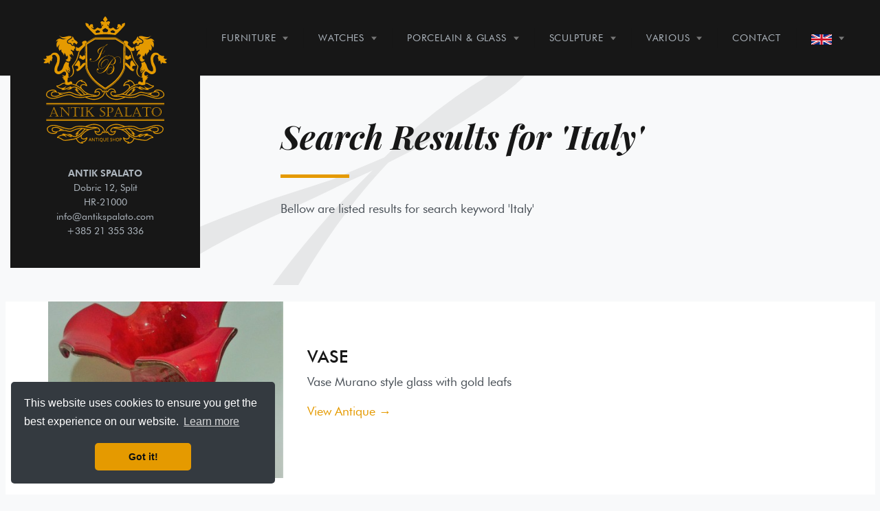

--- FILE ---
content_type: text/html; charset=UTF-8
request_url: https://antikspalato.com/search?q=Italy&page=2
body_size: 8137
content:


<!DOCTYPE html>
<html>
    <head>
        <meta charset="utf-8">
        <meta name="viewport" content="width=device-width, initial-scale=1.0">
        <meta name="google-site-verification" content="plwqwR8eHBq91kQlndmORrG_e15tHsHSCghNd_82zxg" />
        <!-- Google Analytics -->
        <script async src="https://www.googletagmanager.com/gtag/js?id=UA-115787654-1"></script>
        <script>
          window.dataLayer = window.dataLayer || [];
          function gtag(){dataLayer.push(arguments);}
          gtag('js', new Date());

          gtag('config', 'UA-115787654-1');
        </script>

        <!-- Google Fonts -->
        <link href="https://fonts.googleapis.com/css?family=Playfair+Display:400,400i,700,700i&amp;subset=latin-ext" rel="stylesheet">

        <!-- Stylesheets -->
        <link href="https://antikspalato.com/combine/6ab9a4f419d6ee8f8c995aad12bfd4b5-1588951481" rel="stylesheet" type="text/css">
        
        <!-- Favicon -->
        <link rel="apple-touch-icon" sizes="180x180" href="https://antikspalato.com/themes/antik/assets/favicon/apple-touch-icon.png">
        <link rel="icon" type="image/png" sizes="32x32" href="https://antikspalato.com/themes/antik/assets/favicon/favicon-32x32.png">
        <link rel="icon" type="image/png" sizes="16x16" href="https://antikspalato.com/themes/antik/assets/favicon/favicon-16x16.png">
        <link rel="manifest" href="https://antikspalato.com/themes/antik/assets/favicon/site.webmanifest">
        <link rel="shortcut icon" href="https://antikspalato.com/themes/antik/assets/favicon/favicon.ico">
        <meta name="msapplication-TileColor" content="#0a0a0a">
        <meta name="msapplication-config" content="https://antikspalato.com/themes/antik/assets/favicon/browserconfig.xml">
        <meta name="theme-color" content="#ffffff">

        <!-- Page Meta -->
        <title> Search Results for Italy  | Antik Spalato Shop </title>
        <meta name="description" content="  ">
        <meta name="title" content=" Search Results for Italy  | Antik Spalato Shop ">
        <meta name="author" content="Antik Spalato">
        <meta property="og:title" content=" Search Results for Italy  | Antik Spalato Shop ">
        <meta property="og:description" content="  ">
        <meta property="og:image" content="https://antikspalato.com/themes/antik/assets/svg/logo-white.png">
        <meta property="og:url" content="https://antikspalato.com/search">
        <meta property="og:image:width" content="1036">
        <meta property="og:image:height" content="1036">
        <meta property="og:type" content="website" />
        <meta name="twitter:title" content=" Search Results for Italy  | Antik Spalato Shop ">
        <meta name="twitter:description" content="  ">
        <meta name="twitter:image" content="https://antikspalato.com/themes/antik/assets/svg/logo-white.png">
        <meta name="twitter:card" content="summary">

            </head>
    <body class="page-search">

        <!-- Header -->
        <header id="masthead" class="site-header navbar-autohide pos-f" role="banner">
          <!-- Site Branding -->
<div class="site-branding">
			<div class="site-title">
				<a class="site-logo-link" href="https://antikspalato.com" rel="home">
					 <img class="logo" src="https://antikspalato.com/themes/antik/assets/svg/logo-mob.svg" alt="Antik Spalato Logo" width="50" />
				</a>
		</div>
</div>

<!-- Menu Trigger -->
<button class="menu-trigger  menu--open  js-menu-trigger">
	<svg width="30px" height="30px" viewBox="0 0 30 30" version="1.1" xmlns="http://www.w3.org/2000/svg" xmlns:xlink="http://www.w3.org/1999/xlink">
						<defs></defs>
						<g id="Responsiveness" stroke="none" stroke-width="1" fill="currentColor" fill-rule="evenodd">
								<g id="noun_70916" transform="translate(0.000000, 5.000000)">
										<path d="M0.909090909,2.22222222 L29.0909091,2.22222222 C29.5927273,2.22222222 30,1.72444444 30,1.11111111 C30,0.497777778 29.5927273,0 29.0909091,0 L0.909090909,0 C0.407272727,0 0,0.497777778 0,1.11111111 C0,1.72444444 0.407272727,2.22222222 0.909090909,2.22222222 L0.909090909,2.22222222 Z" id="Shape"></path>
										<path d="M0.909090909,11.1111111 L29.0909091,11.1111111 C29.5927273,11.1111111 30,10.6133333 30,10 C30,9.38666667 29.5927273,8.88888889 29.0909091,8.88888889 L0.909090909,8.88888889 C0.407272727,8.88888889 0,9.38666667 0,10 C0,10.6133333 0.407272727,11.1111111 0.909090909,11.1111111 L0.909090909,11.1111111 Z" id="Shape"></path>
										<path d="M0.909090909,20 L29.0909091,20 C29.5927273,20 30,19.5022222 30,18.8888889 C30,18.2755556 29.5927273,17.7777778 29.0909091,17.7777778 L0.909090909,17.7777778 C0.407272727,17.7777778 0,18.2755556 0,18.8888889 C0,19.5022222 0.407272727,20 0.909090909,20 L0.909090909,20 Z" id="Shape"></path>
								</g>
						</g>
	</svg>
</button>

<!-- Search Form -->
<form class="search-form js-search-form" method="get" action="https://antikspalato.com/search" role="search">
			<div class="search-field-wrapper has--menu">
				<label for="search_keywords">Keywords</label>
				<input class="search-field js-search-mobile-field js-search-suggestions-field form-control" type="text" name="q" id="search_keywords" placeholder="What are you looking for?" autocomplete="off" value="">

				<!-- Quicklinks list -->
				<ul id="menu-search" class="search-suggestions-menu">
					<li>
						Quicklinks
					</li>
					<li>
						<a href="/antiques/watches">
							<span>Wrist Watches</span>
							<span class="menu-item-description">All Antique Watches</span>
						</a>
					</li>
					<li>
						<a href="/antiques/furniture">
							<span>Antique Furniture</span>
							<span class="menu-item-description">All Antique Furniture</span>
						</a>
					</li>
					<li>
						<a href="/antiques/new-arrivals">
							<span>New Arrivals</span>
							<span class="menu-item-description">New Collection</span>
						</a>
					</li>
					<li>
						<a href="#" data-toggle="modal" data-target="#contactModal">
							<span>Contact Us</span>
							<span class="menu-item-description">Need Help?</span>
						</a>
					</li>
					<li>
						<a href="/information/about-antik-spalato">
							<span>About Antik Spalato</span>
							<span class="menu-item-description">About Us</span>
						</a>
					</li>

				</ul>
			</div>

			<!-- Search trigger  -->
			<span class="search-trigger--mobile js-search-trigger-mobile">
				<svg class="search-icon-mobile" width="30px" height="30px" viewBox="0 0 30 30" version="1.1" xmlns="http://www.w3.org/2000/svg" xmlns:xlink="http://www.w3.org/1999/xlink">
						<defs></defs>
						<g id="Responsiveness" stroke="none" stroke-width="1" fill="none" fill-rule="evenodd">
								<path d="M29.9775718,27.8460112 C29.8995935,27.4199023 29.6305499,26.9742065 29.1759845,26.5196411 L22.1413078,19.4853339 C25.6854397,14.6477233 25.1735916,7.84993793 20.9139812,3.58921883 C18.5986542,1.27463095 15.521653,-1.77635684e-15 12.2484125,-1.77635684e-15 C8.97517208,-1.77635684e-15 5.89780128,1.27463095 3.58395253,3.58921883 C-1.19452765,8.36806858 -1.19452765,16.1426152 3.5832134,20.9203562 C5.89780128,23.2356832 8.97517208,24.5099446 12.2484125,24.5099446 C15.2204572,24.5099446 18.0705453,23.440792 20.3005027,21.4942912 L27.2509185,28.4450766 C27.7897449,28.9842725 28.3344842,29.2688378 28.8237887,29.2688378 C29.141615,29.2688378 29.4295064,29.1498378 29.6545717,28.9236638 C29.9380283,28.6409463 30.0525936,28.2580766 29.9775718,27.8460112 L29.9775718,27.8460112 Z M12.3223256,22.1842698 C6.85017123,22.1842698 2.3987564,17.7328549 2.3987564,12.2610701 C2.3987564,6.78891577 6.85017123,2.33713137 12.3223256,2.33713137 C17.79448,2.33713137 22.2466339,6.78891577 22.2466339,12.2610701 C22.2466339,17.7328549 17.79448,22.1842698 12.3223256,22.1842698 L12.3223256,22.1842698 Z" id="Shape" fill="currentColor"></path>
						</g>
				</svg>
				<svg class="close-icon" width="30" height="30" viewBox="0 0 30 30" fill="currentColor" xmlns="http://www.w3.org/2000/svg"><path d="M16.326 15l13.4-13.4c.366-.366.366-.96 0-1.325-.366-.367-.96-.367-1.326 0L15 13.675 1.6.275C1.235-.093.64-.093.275.275c-.367.365-.367.96 0 1.324l13.4 13.4-13.4 13.4c-.367.364-.367.96 0 1.323.182.184.422.275.662.275.24 0 .48-.09.663-.276l13.4-13.4 13.4 13.4c.183.184.423.275.663.275.24 0 .48-.09.662-.276.367-.365.367-.96 0-1.324L16.325 15z" fill-rule="evenodd"/>
			</span>

</form>

<!-- Site Navigation -->
<nav id="site-navigation" class="menu-wrapper" role="navigation">

	<!-- Menu Close -->
	<button class="menu-trigger  menu--close  js-menu-trigger">
		<svg class="close-icon" width="30" height="30" viewBox="0 0 30 30" fill="currentColor" xmlns="http://www.w3.org/2000/svg">
			<path
				d="M16.326 15l13.4-13.4c.366-.366.366-.96 0-1.325-.366-.367-.96-.367-1.326 0L15 13.675 1.6.275C1.235-.093.64-.093.275.275c-.367.365-.367.96 0 1.324l13.4 13.4-13.4 13.4c-.367.364-.367.96 0 1.323.182.184.422.275.662.275.24 0 .48-.09.663-.276l13.4-13.4 13.4 13.4c.183.184.423.275.663.275.24 0 .48-.09.662-.276.367-.365.367-.96 0-1.324L16.325 15z"
				fill-rule="evenodd"/>
		</svg>
	</button>



	<!-- Menu List -->
	<ul id="menu-main-menu" class="primary-menu">
		<li class="menu-item d-xl-none"><a href="/">Home</a></li>

				<li class="menu-item menu-item-has-children"><a href="/antiques/furniture">Furniture</a>
			<ul class="sub-menu">
						<li class="menu-item">
				<a href="/antiques/furniture/commodes">Commodes</a>
			</li>
						<li class="menu-item">
				<a href="/antiques/furniture/showcase">Showcase</a>
			</li>
						<li class="menu-item">
				<a href="/antiques/furniture/secretaire">Secretaire</a>
			</li>
						<li class="menu-item">
				<a href="/antiques/furniture/tables">Tables and Chairs</a>
			</li>
						<li class="menu-item">
				<a href="/antiques/furniture/chests">Chests</a>
			</li>
						<li class="menu-item">
				<a href="/antiques/furniture/fireplaces">Fireplaces</a>
			</li>
						<li class="menu-item">
				<a href="/antiques/furniture/nocni-ormaric">Night Stand</a>
			</li>
						<li class="menu-item">
				<a href="/antiques/furniture">View All</a>
			</li>
		</ul>
		</li>
				<li class="menu-item menu-item-has-children"><a href="/antiques/watches">Watches</a>
			<ul class="sub-menu">
						<li class="menu-item">
				<a href="/antiques/watches/pocket-watches">Pocket Watches</a>
			</li>
						<li class="menu-item">
				<a href="/antiques/watches/garniture-clocks">Garniture Clocks</a>
			</li>
						<li class="menu-item">
				<a href="/antiques/watches/grandfather-clocks">Grandfather Clocks</a>
			</li>
						<li class="menu-item">
				<a href="/antiques/watches/carriage-clocks">Carriage Clocks</a>
			</li>
						<li class="menu-item">
				<a href="/antiques/watches/wrist-watches">Wrist Watches</a>
			</li>
						<li class="menu-item">
				<a href="/antiques/watches/mantel-clocks">Mantel Clocks</a>
			</li>
						<li class="menu-item">
				<a href="/antiques/watches/stoperica">Stopwatch</a>
			</li>
						<li class="menu-item">
				<a href="/antiques/watches/brodski-satovi">Ship Clock</a>
			</li>
						<li class="menu-item">
				<a href="/antiques/watches">View All</a>
			</li>
		</ul>
		</li>
				<li class="menu-item menu-item-has-children"><a href="/antiques/porcelain-glass">Porcelain &amp; Glass</a>
			<ul class="sub-menu">
						<li class="menu-item">
				<a href="/antiques/porcelain-glass/porcelain">Porcelain</a>
			</li>
						<li class="menu-item">
				<a href="/antiques/porcelain-glass/ceramics">Ceramics</a>
			</li>
						<li class="menu-item">
				<a href="/antiques/porcelain-glass/biscuit">Biscuit</a>
			</li>
						<li class="menu-item">
				<a href="/antiques/porcelain-glass/glass">Glass Crystal</a>
			</li>
						<li class="menu-item">
				<a href="/antiques/porcelain-glass">View All</a>
			</li>
		</ul>
		</li>
				<li class="menu-item menu-item-has-children"><a href="/antiques/sculpture">Sculpture</a>
			<ul class="sub-menu">
						<li class="menu-item">
				<a href="/antiques/sculpture/bronze">Bronze</a>
			</li>
						<li class="menu-item">
				<a href="/antiques/sculpture/marble">Marble</a>
			</li>
						<li class="menu-item">
				<a href="/antiques/sculpture/ivory">Ivory</a>
			</li>
						<li class="menu-item">
				<a href="/antiques/sculpture/wood">Wood</a>
			</li>
						<li class="menu-item">
				<a href="/antiques/sculpture">View All</a>
			</li>
		</ul>
		</li>
				<li class="menu-item menu-item-has-children"><a href="/antiques/various">Various</a>
			<ul class="sub-menu">
						<li class="menu-item">
				<a href="/antiques/various/silver">Silver</a>
			</li>
						<li class="menu-item">
				<a href="/antiques/various/gold">Gold</a>
			</li>
						<li class="menu-item">
				<a href="/antiques/various/lighters">Lighters</a>
			</li>
						<li class="menu-item">
				<a href="/antiques/various/fountain-pen">Fountain Pen</a>
			</li>
						<li class="menu-item">
				<a href="/antiques/various/military">Military</a>
			</li>
						<li class="menu-item">
				<a href="/antiques/various/maritime">Maritime</a>
			</li>
						<li class="menu-item">
				<a href="/antiques/various/lamps">Lamps</a>
			</li>
						<li class="menu-item">
				<a href="/antiques/various/frames">Frames</a>
			</li>
						<li class="menu-item">
				<a href="/antiques/various/paintings">Paintings</a>
			</li>
						<li class="menu-item">
				<a href="/antiques/various/religious">Religious</a>
			</li>
						<li class="menu-item">
				<a href="/antiques/various/candle-holders">Candle Holders</a>
			</li>
						<li class="menu-item">
				<a href="/antiques/various/other">Other</a>
			</li>
						<li class="menu-item">
				<a href="/antiques/various">View All</a>
			</li>
		</ul>
		</li>
		
	<!--	<li class="menu-item"><a href="/antiques/new-arrivals">New Arrivals</a></li> -->
		<li class="menu-item"><a href="#" data-toggle="modal" data-target="#contactModal">Contact</a></li>
		<li class="menu-item menu-item-has-children">
						<a href="#"><img src="https://antikspalato.com/themes/antik/assets/svg/en-flag.svg" alt="English Flag" width="30"/></a>
						<ul class="sub-menu">
				<li class="menu-item">
					<a href="https://antikspalato.com"><img src="https://antikspalato.com/themes/antik/assets/svg/en-flag.svg" alt="English Flag" width="30"/> English</a>
				</li>
				<li class="menu-item">
					<a href="https://antikspalato.hr"><img src="https://antikspalato.com/themes/antik/assets/svg/hr-flag.svg" alt="Croatian Flag" width="30"/> Hrvatski</a>
				</li>
			</ul>
		</li>
	</ul>
</nav>        </header>

        <!-- Content -->
        <main id="content">
            <!-- Logo/Info Block -->
<section id="logo-info" class="bg-black d-none d-lg-block">
  <div class="d-flex flex-column align-items-center">
  <a href="https://antikspalato.com"><img class="img-fluid mb-3" src="https://antikspalato.com/themes/antik/assets/svg/full-logo.svg" alt="Antik Spalato Logo" width="180" height="120"/></a>
  <div class="text-center invert mt-3 mb-1">
    <a href="https://www.google.com/maps/place/Antik+Spalato+Antikvarnica/@43.5084251,16.4379067,16z/data=!4m5!3m4!1s0x0:0x796eee75726b46b3!8m2!3d43.5085107!4d16.4378852" target="_blank"><strong>ANTIK SPALATO</strong><br>
    Dobric 12, Split<br>
    HR-21000<br></a>
    <a href="/cdn-cgi/l/email-protection#6900070f062908071d00021a190805081d06470a0604"><span class="__cf_email__" data-cfemail="0d64636b624d6c637964667e7d6c616c7962236e6260">[email&#160;protected]</span></a><br>
    <a href="tel:0038521355336">+385 21 355 336</a>
    <div class="work-time mt-3 d-modal">
    pon - pet 10:00 - 17:00<br>
    sub 10:00 - 13:00
    </div>
  </div>
</div></section>

<!-- Categories -->
<section id="product-list">
  <header style="background-image:url(https://antikspalato.com/themes/antik/assets/svg/ib.svg)">
    <h1 class="display-5 line">Search Results for 'Italy'</h1>
    <p class="lead">Bellow are listed results for search keyword 'Italy'</p>
  </header>
  <div class="bg-white mt-4">
    <div class="container">
      <div class="row search-results-inner">
        
        <div class="ss-result">
            <div class="ss-result__aside">
    <a href="/vase-murano">
      <img class="ss-result__image img-fluid" src="https://antikspalato.com/storage/app/uploads/public/5c3/61e/9a4/thumb_1561_400_300_0_0_crop.jpg" alt="Vase"/>
    </a>
</div>
        <div class="ss-result__content">
        <h4 class="ss-result__title">
    <a href="/vase-murano">Vase</a>
    
                        </h4>

<p class="ss-result__text">
    Vase Murano style glass with gold leafs
</p>

<p class="ss-result__url">
    <a href="https://antikspalato.com/vase-murano" class="ss-result__link">View Antique &rarr;</a>
</p>    </div>
    <hr/>
</div>        <div class="ss-result">
            <div class="ss-result__aside">
    <a href="/murano-table-lamp">
      <img class="ss-result__image img-fluid" src="https://antikspalato.com/storage/app/uploads/public/5c3/8e0/06c/thumb_1733_400_300_0_0_crop.jpg" alt="Table Lamp"/>
    </a>
</div>
        <div class="ss-result__content">
        <h4 class="ss-result__title">
    <a href="/murano-table-lamp">Table Lamp</a>
    
                        </h4>

<p class="ss-result__text">
    Table Lamp Murano style glass with gold leafs
</p>

<p class="ss-result__url">
    <a href="https://antikspalato.com/murano-table-lamp" class="ss-result__link">View Antique &rarr;</a>
</p>    </div>
    <hr/>
</div>        <div class="ss-result">
            <div class="ss-result__aside">
    <a href="/ladle">
      <img class="ss-result__image img-fluid" src="https://antikspalato.com/storage/app/uploads/public/5ca/b59/f41/thumb_3118_400_300_0_0_crop.jpg" alt="Silver Ladle"/>
    </a>
</div>
        <div class="ss-result__content">
        <h4 class="ss-result__title">
    <a href="/ladle">Silver Ladle</a>
    
                        </h4>

<p class="ss-result__text">
    Ladle Silver 800 / Venice, Italy (1810-1872) 158g
</p>

<p class="ss-result__url">
    <a href="https://antikspalato.com/ladle" class="ss-result__link">View Antique &rarr;</a>
</p>    </div>
    <hr/>
</div>        <div class="ss-result">
            <div class="ss-result__aside">
    <a href="/turtle-murano-glass">
      <img class="ss-result__image img-fluid" src="https://antikspalato.com/storage/app/uploads/public/5c4/88e/cfa/thumb_2108_400_300_0_0_crop.jpg" alt="Turtle"/>
    </a>
</div>
        <div class="ss-result__content">
        <h4 class="ss-result__title">
    <a href="/turtle-murano-glass">Turtle</a>
    
                        </h4>

<p class="ss-result__text">
    Turtle Murano style glass
</p>

<p class="ss-result__url">
    <a href="https://antikspalato.com/turtle-murano-glass" class="ss-result__link">View Antique &rarr;</a>
</p>    </div>
    <hr/>
</div>        <div class="ss-result">
            <div class="ss-result__aside">
    <a href="/flamingo">
      <img class="ss-result__image img-fluid" src="https://antikspalato.com/storage/app/uploads/public/5c9/517/073/thumb_3065_400_300_0_0_crop.jpg" alt="Flamingo"/>
    </a>
</div>
        <div class="ss-result__content">
        <h4 class="ss-result__title">
    <a href="/flamingo">Flamingo</a>
    
                        </h4>

<p class="ss-result__text">
    Flamingo Murano style multicolor glass with golden leafs Animal Collection
</p>

<p class="ss-result__url">
    <a href="https://antikspalato.com/flamingo" class="ss-result__link">View Antique &rarr;</a>
</p>    </div>
    <hr/>
</div>        <div class="ss-result">
            <div class="ss-result__aside">
    <a href="/murano-sea-star">
      <img class="ss-result__image img-fluid" src="https://antikspalato.com/storage/app/uploads/public/5c6/d96/67a/thumb_2715_400_300_0_0_crop.jpg" alt="Sea Star"/>
    </a>
</div>
        <div class="ss-result__content">
        <h4 class="ss-result__title">
    <a href="/murano-sea-star">Sea Star</a>
    
                        </h4>

<p class="ss-result__text">
    Sea Star Murano style Glass
</p>

<p class="ss-result__url">
    <a href="https://antikspalato.com/murano-sea-star" class="ss-result__link">View Antique &rarr;</a>
</p>    </div>
    <hr/>
</div>        <div class="ss-result">
            <div class="ss-result__aside">
    <a href="/tropical-fish-murano">
      <img class="ss-result__image img-fluid" src="https://antikspalato.com/storage/app/uploads/public/5c6/457/138/thumb_2597_400_300_0_0_crop.jpg" alt="Tropical Fish"/>
    </a>
</div>
        <div class="ss-result__content">
        <h4 class="ss-result__title">
    <a href="/tropical-fish-murano">Tropical Fish</a>
    
                        </h4>

<p class="ss-result__text">
    Tropical Fish Murano style glass multicolor
</p>

<p class="ss-result__url">
    <a href="https://antikspalato.com/tropical-fish-murano" class="ss-result__link">View Antique &rarr;</a>
</p>    </div>
    <hr/>
</div>        <div class="ss-result">
            <div class="ss-result__aside">
    <a href="/heron">
      <img class="ss-result__image img-fluid" src="https://antikspalato.com/storage/app/uploads/public/5c6/453/95a/thumb_2589_400_300_0_0_crop.jpg" alt="Heron"/>
    </a>
</div>
        <div class="ss-result__content">
        <h4 class="ss-result__title">
    <a href="/heron">Heron</a>
    
                        </h4>

<p class="ss-result__text">
    Heron Murano style multicolor glass with silver leafs
</p>

<p class="ss-result__url">
    <a href="https://antikspalato.com/heron" class="ss-result__link">View Antique &rarr;</a>
</p>    </div>
    <hr/>
</div>        <div class="ss-result">
            <div class="ss-result__aside">
    <a href="/abstract-murano">
      <img class="ss-result__image img-fluid" src="https://antikspalato.com/storage/app/uploads/public/5c5/31a/f59/thumb_2414_400_300_0_0_crop.jpg" alt="Abstract Glass Statue"/>
    </a>
</div>
        <div class="ss-result__content">
        <h4 class="ss-result__title">
    <a href="/abstract-murano">Abstract Glass Statue</a>
    
                        </h4>

<p class="ss-result__text">
    Abstract Murano style multicolor glass with gold and silver leafs
</p>

<p class="ss-result__url">
    <a href="https://antikspalato.com/abstract-murano" class="ss-result__link">View Antique &rarr;</a>
</p>    </div>
    <hr/>
</div>        <div class="ss-result">
            <div class="ss-result__aside">
    <a href="/set-coffee">
      <img class="ss-result__image img-fluid" src="https://antikspalato.com/storage/app/uploads/public/5c5/315/e75/thumb_2387_400_300_0_0_crop.jpg" alt="Set for Coffee Laveno"/>
    </a>
</div>
        <div class="ss-result__content">
        <h4 class="ss-result__title">
    <a href="/set-coffee">Set for Coffee Laveno</a>
    
                        </h4>

<p class="ss-result__text">
    Set for Coffee Porcelain Verbano Italy dipped in Silver beginning of 20th century
</p>

<p class="ss-result__url">
    <a href="https://antikspalato.com/set-coffee" class="ss-result__link">View Antique &rarr;</a>
</p>    </div>
    <hr/>
</div>        <div class="ss-result">
            <div class="ss-result__aside">
    <a href="/murano-shark">
      <img class="ss-result__image img-fluid" src="https://antikspalato.com/storage/app/uploads/public/5c4/6fd/0f8/thumb_2023_400_300_0_0_crop.jpg" alt="Shark"/>
    </a>
</div>
        <div class="ss-result__content">
        <h4 class="ss-result__title">
    <a href="/murano-shark">Shark</a>
    
                        </h4>

<p class="ss-result__text">
    Shark Murano style glass
</p>

<p class="ss-result__url">
    <a href="https://antikspalato.com/murano-shark" class="ss-result__link">View Antique &rarr;</a>
</p>    </div>
    <hr/>
</div>        <div class="ss-result">
            <div class="ss-result__aside">
    <a href="/cobra-murano-glass">
      <img class="ss-result__image img-fluid" src="https://antikspalato.com/storage/app/uploads/public/5c3/c71/488/thumb_1748_400_300_0_0_crop.jpg" alt="Cobra"/>
    </a>
</div>
        <div class="ss-result__content">
        <h4 class="ss-result__title">
    <a href="/cobra-murano-glass">Cobra</a>
    
                        </h4>

<p class="ss-result__text">
    Cobra Murano style glass with silver leafs
</p>

<p class="ss-result__url">
    <a href="https://antikspalato.com/cobra-murano-glass" class="ss-result__link">View Antique &rarr;</a>
</p>    </div>
    <hr/>
</div>        <div class="ss-result">
            <div class="ss-result__aside">
    <a href="/murano-ege">
      <img class="ss-result__image img-fluid" src="https://antikspalato.com/storage/app/uploads/public/5c4/5dc/ff4/thumb_2009_400_300_0_0_crop.jpg" alt="Egg"/>
    </a>
</div>
        <div class="ss-result__content">
        <h4 class="ss-result__title">
    <a href="/murano-ege">Egg</a>
    
                        </h4>

<p class="ss-result__text">
    Egg Murano style Glass
</p>

<p class="ss-result__url">
    <a href="https://antikspalato.com/murano-ege" class="ss-result__link">View Antique &rarr;</a>
</p>    </div>
    <hr/>
</div>        <div class="ss-result">
            <div class="ss-result__aside">
    <a href="/whale-murano">
      <img class="ss-result__image img-fluid" src="https://antikspalato.com/storage/app/uploads/public/5c4/5da/365/thumb_1999_400_300_0_0_crop.jpg" alt="Whale"/>
    </a>
</div>
        <div class="ss-result__content">
        <h4 class="ss-result__title">
    <a href="/whale-murano">Whale</a>
    
                        </h4>

<p class="ss-result__text">
    Whale Murano style Glass
</p>

<p class="ss-result__url">
    <a href="https://antikspalato.com/whale-murano" class="ss-result__link">View Antique &rarr;</a>
</p>    </div>
    <hr/>
</div>        <div class="ss-result">
            <div class="ss-result__aside">
    <a href="/art-saucer">
      <img class="ss-result__image img-fluid" src="https://antikspalato.com/storage/app/uploads/public/5c4/30a/36c/thumb_1958_400_300_0_0_crop.jpg" alt="Art Nouveau Platter"/>
    </a>
</div>
        <div class="ss-result__content">
        <h4 class="ss-result__title">
    <a href="/art-saucer">Art Nouveau Platter</a>
    
                        </h4>

<p class="ss-result__text">
    Platter Ceramic hand painted / Bronze / Style Art Nouveau
</p>

<p class="ss-result__url">
    <a href="https://antikspalato.com/art-saucer" class="ss-result__link">View Antique &rarr;</a>
</p>    </div>
    <hr/>
</div>        <div class="ss-result">
            <div class="ss-result__aside">
    <a href="/bull-murano">
      <img class="ss-result__image img-fluid" src="https://antikspalato.com/storage/app/uploads/public/5c3/f6f/fde/thumb_1875_400_300_0_0_crop.jpg" alt="Bull"/>
    </a>
</div>
        <div class="ss-result__content">
        <h4 class="ss-result__title">
    <a href="/bull-murano">Bull</a>
    
                        </h4>

<p class="ss-result__text">
    Bull Murano style glass with gold leafs
</p>

<p class="ss-result__url">
    <a href="https://antikspalato.com/bull-murano" class="ss-result__link">View Antique &rarr;</a>
</p>    </div>
    <hr/>
</div>        <div class="ss-result">
            <div class="ss-result__aside">
    <a href="/fish-murano">
      <img class="ss-result__image img-fluid" src="https://antikspalato.com/storage/app/uploads/public/5c3/f6d/e33/thumb_1870_400_300_0_0_crop.jpg" alt="Fish"/>
    </a>
</div>
        <div class="ss-result__content">
        <h4 class="ss-result__title">
    <a href="/fish-murano">Fish</a>
    
                        </h4>

<p class="ss-result__text">
    Fish Murano style multicolor glass with gold leafs
</p>

<p class="ss-result__url">
    <a href="https://antikspalato.com/fish-murano" class="ss-result__link">View Antique &rarr;</a>
</p>    </div>
    <hr/>
</div>        <div class="ss-result">
            <div class="ss-result__aside">
    <a href="/ceramic-large-jug">
      <img class="ss-result__image img-fluid" src="https://antikspalato.com/storage/app/uploads/public/5c3/c7d/2c5/thumb_1758_400_300_0_0_crop.jpg" alt="Ceramic Large Jug"/>
    </a>
</div>
        <div class="ss-result__content">
        <h4 class="ss-result__title">
    <a href="/ceramic-large-jug">Ceramic Large Jug</a>
    
                        </h4>

<p class="ss-result__text">
    Ceramic Large Jug hand painted / Bronze / Style Art Nouveau
</p>

<p class="ss-result__url">
    <a href="https://antikspalato.com/ceramic-large-jug" class="ss-result__link">View Antique &rarr;</a>
</p>    </div>
    <hr/>
</div>        <div class="ss-result">
            <div class="ss-result__aside">
    <a href="/angelfish-glass">
      <img class="ss-result__image img-fluid" src="https://antikspalato.com/storage/app/uploads/public/621/8c3/137/thumb_5071_400_300_0_0_crop.jpg" alt="Angelfish Figure of Glass"/>
    </a>
</div>
        <div class="ss-result__content">
        <h4 class="ss-result__title">
    <a href="/angelfish-glass">Angelfish Figure of Glass</a>
    
                        </h4>

<p class="ss-result__text">
    Angelfish figure of glass, Murano style, Animal Collection
</p>

<p class="ss-result__url">
    <a href="https://antikspalato.com/angelfish-glass" class="ss-result__link">View Antique &rarr;</a>
</p>    </div>
    <hr/>
</div>
    <ul class="pagination">
        
                    <li><a href="https://antikspalato.com/search?q=Italy&amp;page=1" rel="prev">&laquo;</a></li>
        
        
                    
            
            
                                                                        <li><a href="https://antikspalato.com/search?q=Italy&amp;page=1">1</a></li>
                                                                                <li class="active"><span>2</span></li>
                                                        
        
                    <li class="disabled"><span>&raquo;</span></li>
            </ul>


      </div>
    </div>
  </div>
</section>        </main>

        <!-- Footer -->
        <footer id="colophon" class="site-footer" role="contentinfo">
            <div class="bg-black">
  <div class="container">
    <div class="row p-5">
      <div class="col-md-3">
        <img class="img-fluid mb-3 brand-logo" src="https://antikspalato.com/themes/antik/assets/svg/full-logo.svg" width="180" alt="Antik Spalato Logo" />
      </div>
      <div class="col-md-3">
        <h5>ANTIK SPALATO<br><small>obrt za trgovinu</small><br><small>vl. Ivan Bojić</small><br><small>OIB 14476624827</small></h5>
        <ul>
          <li>
            <a href="https://www.google.com/maps/place/Antik+Spalato+Antikvarnica/@43.5084251,16.4379067,16z/data=!4m5!3m4!1s0x0:0x796eee75726b46b3!8m2!3d43.5085107!4d16.4378852" target="_blank">Dobric 12, Split, HR-21000<a>
          </li>
          <li>
            <a href="/cdn-cgi/l/email-protection#d2bbbcb4bd92b3bca6bbb9a1a2b3beb3a6bdfcb1bdbf"><span class="__cf_email__" data-cfemail="4b22252d240b2a253f2220383b2a272a3f2465282426">[email&#160;protected]</span></a>
          </li>
          <li>
            <a href="tel:0038521355336">+385 21 355 336</a>
          </li>
          <li>
            pon - pet 10:00 - 17:00<br>
            sub 10:00 - 13:00
          </li>
          <li class="mt-4">
            <a href="https://www.google.com/maps/place/Antik+Spalato+Antikvarnica/@43.5084251,16.4379067,16z/data=!4m5!3m4!1s0x0:0x796eee75726b46b3!8m2!3d43.5085107!4d16.4378852" target="_blank" class="btn btn-primary btn-sm">Get Directions</a>
          </li>
        </ul>
      </div>
      <div class="col-md-3">
        <h5>Usefull Information</h5>
        <ul>
          <li>
            <a href="/information/about-antik-spalato">About Antik Spalato</a>
          </li>
          <li>
            <a href="/blog">From our Blog</a>
          </li>
          <li>
            <a href="/information/payment-and-delivery">Payment & Delivery</a>
          </li>
          <li>
            <a href="/information/consumer-complaint">Consumer Complaint</a>
          </li>
          <li>
            <a href="/information/privacy-policy">Privacy Policy</a>
          </li>
        </ul>
        <ul class="mt-4">
          <li>
            <a href="https://www.sothebys.com/en/" target="_blank">Sothebys Auctions</a>
          </li>
          <li>
            <a href="https://sothebysrealty.hr/" target="_blank">Sothebys Croatia</a>
          </li>
          <li>
            <a href="https://www.christies.com/" target="_blank">Christies Auctions</a>
          </li>
        </ul>
      </div>
      <div class="col-md-3">
        <h5>Search Antiques</h5>
        <div class="footer-search">
        	<form role="search" method="get" id="searchform" action="https://antikspalato.com/search">
        		<div class="input-group">
        	        <input type="text" name="q" class="form-control">
        	        <span class="input-group-btn">
        	        	<button type="submit" class="btn btn-primary"><i class="fa fa-search"></i></button>
        	        </span>
        	    </div>
        	</form>
        </div>
      <h5>Payment Methods</h5>
      <ul class="cards">
                  <li><img class="img-fluid lazy" data-src="https://antikspalato.com/themes/antik/assets/images/cards/mastercard.svg" alt="mastercard" width="55" height="45"></li>
                  <li><img class="img-fluid lazy" data-src="https://antikspalato.com/themes/antik/assets/images/cards/maestro.svg" alt="maestro" width="55" height="45"></li>
                  <li><img class="img-fluid lazy" data-src="https://antikspalato.com/themes/antik/assets/images/cards/american.svg" alt="american-express" width="55" height="45"></li>
                  <li><img class="img-fluid lazy" data-src="https://antikspalato.com/themes/antik/assets/images/cards/visa.svg" alt="visa" width="55" height="45"></li>
                  <li><img class="img-fluid lazy" data-src="https://antikspalato.com/themes/antik/assets/images/cards/diners.svg" alt="diners" width="55" height="45"></li>
                  <li><img class="img-fluid lazy" data-src="https://antikspalato.com/themes/antik/assets/images/cards/discover.svg" alt="discover" width="55" height="45"></li>
                  <li><img class="img-fluid lazy" data-src="https://antikspalato.com/themes/antik/assets/images/cards/jcb.svg" alt="jcb" width="55" height="45"></li>
        </ul>
      </div>
    </div>
  </div>

<div class="container bottom-bar">
  <div class="row">
    <div class="col-md-4">
      <span class="copyright">Copyright &copy; Antik Spalato 2019</span>
    </div>
    <div class="col-md-4">
      <ul class="list-inline social-buttons">
        <li class="list-inline-item">
          <a href="https://www.pinterest.com/antik_spalato/pins/" target="_blank">
            <i class="fa fa-pinterest"></i>
          </a>
        </li>
        <li class="list-inline-item">
          <a href="https://www.facebook.com/antikspalato">
            <i class="fa fa-facebook"></i>
          </a>
        </li>
        <li class="list-inline-item">
          <a href="https://www.instagram.com/antik_spalato/" target="_blank">
            <i class="fa fa-instagram"></i>
          </a>
        </li>
      </ul>
    </div>
    <div class="col-md-4">
      <ul class="list-inline quicklinks">
        <li class="list-inline-item">
          <a href="/cdn-cgi/l/email-protection#87eae6f5e8ede2a9f5e8e0e8f4eee4c7e0eae6eeeba9e4e8ea" rel="nofollow">Development by Epic Digital</a>
        </li>
      </ul>
    </div>
  </div>
</div>
</div>        </footer>


        <div class="product-modal modal fade" id="askModal" tabindex="-1" role="dialog">
          <div class="modal-dialog">
            <div class="modal-content">
              <div class="bg-top bg-top-cover h-100p" style="background-image:url(https://antikspalato.com/themes/antik/assets/svg/pattern-lighter-top.svg)"></div>
              <div class="close-modal" data-dismiss="modal">
                <div class="lr">
                  <div class="rl"></div>
                </div>
              </div>
              <div class="container">
                <div class="row flex-row-reverse bg-white">
                  <div class="col-lg-6 mt-4 pl-lg-5 mb-5 mb-lg-0">
                    <header class="text-center">
                      <h2 class="modal-title line line-center"></h2>
                      <p class="modal-description lead mb-5"></p>
                    </header>
                    <form class="custom-form" data-request-flash data-request="contact::onSend" data-request-success="this.reset(); gtag('event', 'form-submited');">
  <div class="form-group">
    <label for="cname">Your Name<sup>*</sup></label>
    <input type="text" class="form-control form-control-lg" id="cname" name="name" required>
  </div>
  <div class="row form-group">
    <div class="col">
      <label for="cemail">Email<sup>*</sup></label>
      <input type="text" class="form-control form-control-lg" id="cemail" name="email" required>
    </div>
    <div class="col">
      <label for="cphone">Phone</label>
      <input type="text" class="form-control form-control-lg" id="cphone" name="phone">
    </div>
  </div>
  <div class="form-group">
    <label for="cprice">Your best offer</label>
    <input type="text" class="form-control form-control-lg" id="cprice" name="price" placeholder="etc. 1000 HRK">
  </div>
  <div class="form-group">
    <label for="cmessage">Message<sup>*</sup></label>
    <textarea class="form-control form-control-lg" id="cmessage" rows="4" name="body" required></textarea>
  </div>
  <input class="form-product-name" type="hidden" name="product" value="Kontakt">
  <input type="hidden" name="url" value="https://antikspalato.com/search">
  <button type="submit" class="btn btn-primary btn-lg btn-block" data-attach-loading>Send Message</button>
</form>
                  </div>
                  <div class="col-lg-6">
                    <div class="modal-body">
                      <!-- Product Details -->
                      <div class="modal-image"></div>
                      <dl class="row mt-4 mb-4 modal-info">
                      </dl>
                      <a rel="nofollow" onclick="openWin()" class="btn btn-secondary btn-lg d-none d-lg-inline-block">
                        <i class="fa fa-print"></i>
                        Print
                      </a>
                        <a id="share-to-email" href="#" class="btn btn-secondary btn-lg">
                          <i class="fa fa-envelope-o"></i>
                          Email
                        </a>
                        <button id="bookmark-this" class="btn btn-secondary btn-lg">
                          <i class="fa fa-bookmark-o"></i>
                          Bookmark
                        </button>
                    </div>
                  </div>
                </div>
              </div>
              <div class="bg-top bg-top-cover h-100p" style="background-image:url(https://antikspalato.com/themes/antik/assets/svg/pattern-lighter-top.svg)"></div>
            </div>
          </div>
        </div>

        <div class="product-modal modal fade" id="contactModal" tabindex="-1" role="dialog">
          <div class="modal-dialog">
            <div class="modal-content">
              <div class="bg-top bg-top-cover h-100p" style="background-image:url(https://antikspalato.com/themes/antik/assets/svg/pattern-lighter-top.svg)"></div>
              <div class="close-modal" data-dismiss="modal">
                <div class="lr">
                  <div class="rl"></div>
                </div>
              </div>
              <div class="container">
                <div class="row flex-row-reverse align-items-end">
                  <div class="offset-xl-1 col-xl-7 col-lg-8 mt-4 pl-lg-5 mb-5 mb-lg-0">
                    <header class="text-center">
                      <h4 class="display-5 line-center line">Send Message</h4>
                    </header>
                    <form class="custom-form" data-request-flash data-request="contact::onSend" data-request-success="this.reset(); gtag('event', 'form-submited');">
  <div class="form-group">
    <label for="cname">Your Name<sup>*</sup></label>
    <input type="text" class="form-control form-control-lg" id="cname" name="name" required>
  </div>
  <div class="row form-group">
    <div class="col">
      <label for="cemail">Email<sup>*</sup></label>
      <input type="text" class="form-control form-control-lg" id="cemail" name="email" required>
    </div>
    <div class="col">
      <label for="cphone">Phone</label>
      <input type="text" class="form-control form-control-lg" id="cphone" name="phone">
    </div>
  </div>
  <div class="form-group">
    <label for="cprice">Your best offer</label>
    <input type="text" class="form-control form-control-lg" id="cprice" name="price" placeholder="etc. 1000 HRK">
  </div>
  <div class="form-group">
    <label for="cmessage">Message<sup>*</sup></label>
    <textarea class="form-control form-control-lg" id="cmessage" rows="4" name="body" required></textarea>
  </div>
  <input class="form-product-name" type="hidden" name="product" value="Kontakt">
  <input type="hidden" name="url" value="https://antikspalato.com/search">
  <button type="submit" class="btn btn-primary btn-lg btn-block" data-attach-loading>Send Message</button>
</form>
                  </div>
                  <div class="col-lg-4">
                    <div id="contact-info" class="bg-black">
                      <div class="d-flex flex-column align-items-center">
  <a href="https://antikspalato.com"><img class="img-fluid mb-3" src="https://antikspalato.com/themes/antik/assets/svg/full-logo.svg" alt="Antik Spalato Logo" width="180" height="120"/></a>
  <div class="text-center invert mt-3 mb-1">
    <a href="https://www.google.com/maps/place/Antik+Spalato+Antikvarnica/@43.5084251,16.4379067,16z/data=!4m5!3m4!1s0x0:0x796eee75726b46b3!8m2!3d43.5085107!4d16.4378852" target="_blank"><strong>ANTIK SPALATO</strong><br>
    Dobric 12, Split<br>
    HR-21000<br></a>
    <a href="/cdn-cgi/l/email-protection#aec7c0c8c1eecfc0dac7c5dddecfc2cfdac180cdc1c3"><span class="__cf_email__" data-cfemail="442d2a222b04252a302d2f3734252825302b6a272b29">[email&#160;protected]</span></a><br>
    <a href="tel:0038521355336">+385 21 355 336</a>
    <div class="work-time mt-3 d-modal">
    pon - pet 10:00 - 17:00<br>
    sub 10:00 - 13:00
    </div>
  </div>
</div>                      </div>
                  </div>
                  <div class="col-12">
                    <div class="modal-map"></div>
                  </div>
                </div>
              </div>
              <div class="bg-top bg-top-cover h-100p" style="background-image:url(https://antikspalato.com/themes/antik/assets/svg/pattern-lighter-top.svg)"></div>
            </div>
          </div>
        </div>

        <!-- Bootstrap & Core JavaScript -->
        <script data-cfasync="false" src="/cdn-cgi/scripts/5c5dd728/cloudflare-static/email-decode.min.js"></script><script src="https://antikspalato.com/combine/a9a1c9df0c2a30693088a152e7b90564-1557243159"></script>
        
        <script src="/modules/system/assets/js/framework.js"></script>
<script src="/modules/system/assets/js/framework.extras.js"></script>
<link rel="stylesheet" property="stylesheet" href="/modules/system/assets/css/framework.extras.css">

        <!-- Cookie Consent -->
        <link async rel="stylesheet" type="text/css" href="https://cdnjs.cloudflare.com/ajax/libs/cookieconsent2/3.0.3/cookieconsent.min.css" />
        <script async src="https://cdnjs.cloudflare.com/ajax/libs/cookieconsent2/3.0.3/cookieconsent.min.js"></script>
        <script async defer>
        window.addEventListener("load", function(){
        window.cookieconsent.initialise({
          "palette": {
            "popup": {
              "background": "#343a40",
              "text": "#ffffff"
            },
            "button": {
              "background": "#e59a00",
              "text": "#111"
            }
          },
          "theme": "classic",
          "position": "bottom-left",
          "content": {
            "href": "/information/privacy-policy"
          }
        })});
        </script>
    <script defer src="https://static.cloudflareinsights.com/beacon.min.js/vcd15cbe7772f49c399c6a5babf22c1241717689176015" integrity="sha512-ZpsOmlRQV6y907TI0dKBHq9Md29nnaEIPlkf84rnaERnq6zvWvPUqr2ft8M1aS28oN72PdrCzSjY4U6VaAw1EQ==" data-cf-beacon='{"version":"2024.11.0","token":"f69d62dd4f5a4aecb2aae8452bfc20e5","r":1,"server_timing":{"name":{"cfCacheStatus":true,"cfEdge":true,"cfExtPri":true,"cfL4":true,"cfOrigin":true,"cfSpeedBrain":true},"location_startswith":null}}' crossorigin="anonymous"></script>
</body>
</html>

--- FILE ---
content_type: image/svg+xml
request_url: https://antikspalato.com/themes/antik/assets/svg/ib.svg
body_size: 1820
content:
<svg xmlns="http://www.w3.org/2000/svg" viewBox="1645.852 572.255 213.506 207.594"><defs><style>.a{opacity:0.181;}.b{fill:#9b9b9b;}</style></defs><g class="a" transform="translate(1645.887 572.292)"><path class="b" d="M194.547,84.724A69.984,69.984,0,0,1,192.42,95.2c-1.145,3.763-1.963,5.563-2.454,5.563s-.654-.327-.654-.982a7.086,7.086,0,0,0,.164-.818,44.6,44.6,0,0,0,3.436-13.744c.818-7.69-.164-14.235-3.109-19.307a16.454,16.454,0,0,0-12.926-8.672c-7.69-.818-15.871,1.636-24.706,7.363,5.727,7.2,8.181,14.889,7.2,23.561-1.473,13.744-9.49,21.106-23.724,22.088,10.962,6.708,15.543,17.18,13.907,31.414A41.389,41.389,0,0,1,136.3,168.332c-7.69,7.2-16.034,10.308-25.033,9.163-4.418-.491-7.69-2.291-9.817-5.727-2.291-3.272-3.109-7.526-2.454-12.6.818-7.854,4.418-15.38,10.8-22.415,6.381-7.2,12.108-10.308,17.671-9.817a9.139,9.139,0,0,1,7.035,4.581,15.807,15.807,0,0,1,1.8,10.144,34.337,34.337,0,0,1-2.618,8.835c-1.473,3.436-2.618,5.072-3.272,5.072-.491,0-.654-.327-.654-.818a4.162,4.162,0,0,1,.327-1.145,29.284,29.284,0,0,0,5.072-12.271c.327-3.6-.164-6.381-1.636-8.835a9.112,9.112,0,0,0-6.381-3.6c-5.236-.654-10.8,2.454-16.525,9.162-5.89,6.708-9.162,13.907-9.981,21.6a15.791,15.791,0,0,0,1.963,10.471,9.524,9.524,0,0,0,7.363,4.908c7.035.818,14.071-3.109,20.943-11.453a55.9,55.9,0,0,0,12.271-29.124c1.145-10.144-1.636-18.161-8.508-23.724l-4.254.164a24.161,24.161,0,0,1-3.436-.164c-3.436-.327-5.236-1.309-4.908-2.945.164-1.145,1.636-1.473,4.581-1.145,2.127.164,4.745,1.145,8.017,2.618a23.6,23.6,0,0,0,12.6-9,34.091,34.091,0,0,0,6.054-16.525A28.93,28.93,0,0,0,149.88,66.4c-11.289,9.163-22.743,25.688-34.523,49.412-7.2,14.562-13.417,25.033-18.816,31.414C91.305,153.279,84.433,158.515,75.6,163.1c-10.308,5.236-19.307,7.363-26.833,6.545q-9.326-.982-14.725-7.363a18.248,18.248,0,0,1-4.581-14.889,15.2,15.2,0,0,1,2.945-7.854c1.636-2.127,3.436-3.109,5.4-2.781,2.781.327,3.927,2.618,3.6,6.708a10.634,10.634,0,0,1-1.963,5.236,4.209,4.209,0,0,1-3.763,1.8c-2.454-.327-3.436-1.963-2.945-5.4.164-1.309.164-1.963,0-2.127-.654-.164-1.309,1.473-1.636,4.745a16.181,16.181,0,0,0,4.254,13.416,20.807,20.807,0,0,0,13.58,6.708c10.144,1.145,19.8-2.781,29.124-11.944a85.235,85.235,0,0,0,10.8-12.435q4.663-6.626,22.088-33.868a226.073,226.073,0,0,1,19.634-26.015c7.526-8.835,13.58-14.889,18.489-18.489-6.381-9-16.525-14.235-30.269-15.871-19.634-2.291-37.632,5.236-54.157,22.252-13.58,14.071-21.106,27.978-22.579,41.558-.818,6.872.327,12.6,3.109,17.016a16.409,16.409,0,0,0,12.762,7.526c9.326.982,19.47-3.763,30.76-14.562s17.507-21.761,18.816-32.887c.982-9-1.963-13.744-8.835-14.562S83.779,79,74.78,88.323s-14.071,18.489-15.053,27.487a8.737,8.737,0,0,0,.982,5.89c.982,1.8,2.127,2.618,3.6,2.781.818.327,1.145.654,1.145.818,0,.491-.491.818-1.473.654-2.127-.327-3.927-1.8-5.072-4.745a18.4,18.4,0,0,1-1.145-10.144c1.145-9.49,6.054-18.325,15.053-26.506,8.835-8.181,17.507-11.78,25.851-10.8,8.017.818,11.29,6.217,10.308,16.034-1.309,11.944-7.69,23.4-19.307,34.523-11.453,11.126-22.088,16.034-31.905,14.889a18.423,18.423,0,0,1-14.562-9.49c-3.272-5.563-4.418-12.6-3.436-21.27C41.73,91.1,50.892,75.889,67.254,63.29c16.362-12.762,33.541-18,51.375-16.034,13.416,1.473,24.379,6.872,32.887,16.034,9.162-6.054,17.834-8.672,25.688-7.69a18.1,18.1,0,0,1,14.071,9c2.945,5.4,4.09,12.108,3.272,20.125" transform="translate(18.667 29.831)"/><path class="b" d="M103.264,13.6c-.982.491-2.618,1.145-4.581,2.127q-2.454,1.227-7.363,3.436C80.358,24.075,71.85,29.8,65.959,36.51c-5.89,6.545-8.181,13.089-7.035,19.143,1.145,5.89,4.745,9.653,11.126,10.962C78.885,44.2,89.847,26.53,103.264,13.6M122.9.515c.164.818-1.636,2.454-5.236,4.908a96.107,96.107,0,0,1-12.435,7.2c-10.144,10.635-19.143,27.815-26.506,51.7L77.9,66.616c.654,0,1.309-.164,1.963-.164A28.278,28.278,0,0,0,94.92,58.108c4.254-4.418,6.381-9.326,6.381-14.562,0-.818.327-1.309.491-1.309a.434.434,0,0,1,.491.491c.491,2.945-.327,6.381-2.781,10.8C95.083,61.38,88.539,65.961,79.7,67.761a12.629,12.629,0,0,1-2.454.327L75.94,72.342C73.813,79.7,71.686,85.1,69.559,88.867A51.231,51.231,0,0,1,61.215,99.83c-10.308,10.635-21.761,17.18-34.2,19.47-7.035,1.309-12.926.982-18-1.145S1,112.755.186,108.174a9.376,9.376,0,0,1,.982-6.708,7.107,7.107,0,0,1,4.581-3.6c3.109-.654,4.908.654,5.563,3.927a5.493,5.493,0,0,1-.818,4.254,4.565,4.565,0,0,1-3.436,2.291c-2.291.491-3.6-.491-3.927-2.618L2.8,104.247c0-.491-.327-.654-.491-.654-.818.164-.982,1.473-.654,3.927.818,4.09,3.436,7.2,7.854,9.162s9.653,2.454,15.544,1.309c14.235-2.618,25.851-12.271,34.523-28.633,2.618-4.908,5.89-12.271,9.981-22.088Q56.552,64.325,54.343,52.545c-1.8-9.49,2.291-17.507,11.944-24.052,4.908-3.436,13.089-7.2,24.379-11.29l7.526-2.454,6.545-2.781a63.283,63.283,0,0,1,8.835-7.526c3.763-2.618,6.381-4.09,8.017-4.418C122.407-.14,122.9.024,122.9.515Z" transform="translate(0)"/></g></svg>

--- FILE ---
content_type: image/svg+xml
request_url: https://antikspalato.com/themes/antik/assets/svg/full-logo.svg
body_size: 61032
content:
<svg id="Layer_1" data-name="Layer 1" xmlns="http://www.w3.org/2000/svg" viewBox="0 0 517.411 531.879"><defs><style>.cls-1{fill:#1a1a18;}.cls-2,.cls-3{fill:#e59a00;}.cls-3{fill-rule:evenodd;}.cls-4{fill:none;stroke:#cca75e;stroke-miterlimit:10;stroke-width:0.216px;}</style></defs><title>full-logo</title><path class="cls-1" d="M130.814,170.25a.4.4,0,0,0,.078-.2c-.175.328-.286.525-.078.2"/><path class="cls-1" d="M132.794,137.387c.182-.17-.072.055-.17.128-.027.047.014.019.17-.128"/><rect class="cls-2" x="12.276" y="368.679" width="493.63" height="1.276"/><rect class="cls-2" x="12.276" y="362.089" width="493.63" height="4.252"/><rect class="cls-2" x="12.276" y="428.908" width="493.63" height="1.276"/><rect class="cls-2" x="12.276" y="432.522" width="493.63" height="4.252"/><path class="cls-2" d="M472.431,380.736v-.265a17.639,17.639,0,0,0-7.063,1.554,19.759,19.759,0,0,0-6.048,4.141,19.2,19.2,0,0,0-4.07,5.942,17.157,17.157,0,0,0,.98,15.768,19.372,19.372,0,0,0,6.763,6.922,18.772,18.772,0,0,0,9.491,2.816v-.282a18.047,18.047,0,0,1-14.726-9.8,18.181,18.181,0,0,1-2-8.255,19.74,19.74,0,0,1,1.165-6.745,18.03,18.03,0,0,1,3.364-5.765,17.09,17.09,0,0,1,5.306-4.114,18.733,18.733,0,0,1,6.843-1.916m2.534-.265v.265a17.193,17.193,0,0,1,5.041,1.174,14.612,14.612,0,0,1,4.75,3.108,15,15,0,0,1,3.558,5.677,24.461,24.461,0,0,1,1.342,8.582,24.821,24.821,0,0,1-.786,6.286,17.72,17.72,0,0,1-2.534,5.536,14.287,14.287,0,0,1-4.564,4.194,16.328,16.328,0,0,1-6.754,2.039v.282a17.88,17.88,0,0,0,6.286-1.421,16.246,16.246,0,0,0,5.289-3.637,17.141,17.141,0,0,0,3.664-5.774,20.705,20.705,0,0,0,1.342-7.61,21.782,21.782,0,0,0-1.395-8.078,16.364,16.364,0,0,0-9.147-9.35A17.242,17.242,0,0,0,474.965,380.471Zm-1.316,1.06a13.9,13.9,0,0,0-7.416,2.092,14.772,14.772,0,0,0-5.4,6.056,20.463,20.463,0,0,0-2,9.341,20.19,20.19,0,0,0,2.19,9.791,14.578,14.578,0,0,0,5.606,5.924,14.2,14.2,0,0,0,17.472-2.534,15.388,15.388,0,0,0,3.275-5.386,20.45,20.45,0,0,0,1.174-7.125,24.3,24.3,0,0,0-1.245-8.59,15.947,15.947,0,0,0-3.647-5.615,12.82,12.82,0,0,0-4.635-3A15.491,15.491,0,0,0,473.649,381.531Zm-.159-1.81a22.811,22.811,0,0,1,9.544,1.836,18.933,18.933,0,0,1,6.613,4.812,20.081,20.081,0,0,1,3.779,6.321,18.976,18.976,0,0,1,1.2,6.427,18.367,18.367,0,0,1-1.36,6.913,19.482,19.482,0,0,1-10.577,10.683,24.161,24.161,0,0,1-20.527-1.333,19.262,19.262,0,0,1-7.134-7.469,18.055,18.055,0,0,1-.839-15.954,19.259,19.259,0,0,1,4.238-6.3,19.84,19.84,0,0,1,6.657-4.353A22.112,22.112,0,0,1,473.49,379.721Zm-54.88.547h22.452c1.359,0,2.613-.035,3.752-.115s2.6-.2,4.4-.38l.591,8.378h-.309l-1.916-6.1a28.482,28.482,0,0,0-4.909-.415,29.765,29.765,0,0,0-7.919,1.007c-.132,1.607-.238,3.152-.309,4.644s-.124,2.878-.159,4.141-.044,2.137-.044,2.6v8.581c0,2.26.071,4.794.229,7.593s.344,5.041.565,6.719l6.392.954v.256H421.895v-.256l6.286-.954a101.09,101.09,0,0,0,.8-13.844v-9.367q0-2.887-.124-5.712t-.441-5.359a24.374,24.374,0,0,0-3.5-.653c-1.324-.168-2.587-.265-3.779-.3a33.282,33.282,0,0,0-5.553.468l-1.863,6.154h-.362l.565-8.485c.521.036,1.271.115,2.251.247A18.772,18.772,0,0,0,418.61,380.268Zm11.177.953v35.907h1.731V381.222Zm-37.946-1.342,11.2,26.716A96.735,96.735,0,0,0,408.1,416.97l4.291.909v.256H394.145v-.256l7.028-.909a32.06,32.06,0,0,0-1.439-5.571,31.179,31.179,0,0,0-2.313-5.244H381.2c-.689,1.739-1.245,3.178-1.669,4.3s-.83,2.287-1.218,3.488a20.312,20.312,0,0,0-.759,3.028l6.78.909v.256H369.875v-.256l4.759-.909a50.164,50.164,0,0,0,3.178-6.622l11.981-30.468Zm-2.746,7.266q-.7,1.378-1.854,4.008c-.768,1.757-1.457,3.408-2.083,4.944s-1.263,3.17-1.934,4.9-1.121,2.87-1.351,3.426c1.015.142,2.207.23,3.558.283s2.64.079,3.867.079a62.615,62.615,0,0,0,7.425-.362q-.98-2.927-3.337-8.317T389.1,387.146Zm.415-2.172,13.42,32.154h1.73L390.367,382.8Zm-52.434-4.45v-.256h19.556v.256l-6.41.9c-.23,1.678-.415,3.929-.574,6.772s-.23,5.315-.23,7.434v11.124c0,2.675.132,5.465.415,8.361a30.231,30.231,0,0,0,9.129,1.395,32.065,32.065,0,0,0,4.185-.256,20.021,20.021,0,0,0,2.693-.494l2.693-7.063h.388l-1.218,9.438h-30.68v-.256l6.189-.9a30.628,30.628,0,0,0,.53-4.423q.212-3.192.344-6.577c.089-2.26.132-3.85.132-4.785v-6.516c0-1.43-.035-3.081-.106-4.935s-.15-3.478-.247-4.873a34.575,34.575,0,0,0-.371-3.443Zm7.84.7v35.907h1.81V381.222Zm-29.25-1.342L326.861,406.6a96.778,96.778,0,0,0,5.068,10.374l4.291.909v.256H317.971v-.256L325,416.97a32.079,32.079,0,0,0-1.439-5.571,31.186,31.186,0,0,0-2.313-5.244H305.028c-.689,1.739-1.245,3.178-1.669,4.3s-.83,2.287-1.218,3.488a20.3,20.3,0,0,0-.759,3.028l6.781.909v.256H293.7v-.256l4.758-.909a50.172,50.172,0,0,0,3.178-6.622l11.981-30.468Zm-2.746,7.266q-.7,1.378-1.854,4.008c-.768,1.757-1.457,3.408-2.084,4.944s-1.263,3.17-1.934,4.9-1.121,2.87-1.351,3.426c1.015.142,2.207.23,3.558.283s2.64.079,3.867.079a62.613,62.613,0,0,0,7.425-.362q-.98-2.927-3.337-8.317T312.92,387.146Zm.415-2.172,13.42,32.154h1.731L314.192,382.8Zm-34.22-4.185h-.927v.256a9.723,9.723,0,0,1,5.1,1.669,9.554,9.554,0,0,1,3.3,3.92,12.159,12.159,0,0,1,1.112,5.174,9.427,9.427,0,0,1-1.342,5.218,8.3,8.3,0,0,1-3.214,3,10.639,10.639,0,0,1-3.7,1.113v.309h.468a11.733,11.733,0,0,0,3.682-.786,9.188,9.188,0,0,0,5.968-9.27,12.9,12.9,0,0,0-1.007-4.918,9.042,9.042,0,0,0-3.382-4.07A10.547,10.547,0,0,0,279.115,380.789Zm-10.374.362v35.925h1.81V381.151Zm-7.893-.989h17.958a23,23,0,0,1,6.754.786,9.943,9.943,0,0,1,4.008,2.366,8.913,8.913,0,0,1,2.03,3.249,11.365,11.365,0,0,1,.715,3.973,10.645,10.645,0,0,1-1.6,5.65,11.6,11.6,0,0,1-4.477,4.167,13.6,13.6,0,0,1-6.586,1.563,27.763,27.763,0,0,1-5.3-.468v-.256c.362.035.909.053,1.651.053a14.234,14.234,0,0,0,5.368-1,8.762,8.762,0,0,0,3.973-3.1,8.88,8.88,0,0,0,1.5-5.3,11.838,11.838,0,0,0-2.3-6.957,7.775,7.775,0,0,0-6.8-3.258,16.363,16.363,0,0,0-3.858.415c-.123.689-.247,2.4-.388,5.147s-.2,4.662-.2,5.765v12.343c0,.512.035,1.686.115,3.505s.159,3.39.247,4.715a25.286,25.286,0,0,0,.388,3.337l6.463.962-.283.309H260.848l.106-.362,6.26-.909c.194-1.448.335-2.975.441-4.6s.194-3.576.274-5.862.115-3.982.115-5.1v-6.206c0-2.2-.071-4.644-.212-7.363s-.309-4.829-.512-6.348l-6.418-.909Zm-24.156,28.923,1.969,6.357a16.088,16.088,0,0,0,3.452,1.086,15.814,15.814,0,0,0,3.425.388,9.16,9.16,0,0,0,3.558-.671,7.951,7.951,0,0,0,2.64-1.713,7.261,7.261,0,0,0,1.563-2.34,6.551,6.551,0,0,0,.538-2.543,5.885,5.885,0,0,0-1.73-4.317,39.8,39.8,0,0,0-5.809-4.5,41.9,41.9,0,0,1-5.906-4.582,12.484,12.484,0,0,1-2.357-3.267,8.569,8.569,0,0,1-.777-3.664,9.047,9.047,0,0,1,1.218-4.423,9.6,9.6,0,0,1,3.753-3.655,12.242,12.242,0,0,1,6.233-1.466c1.121,0,2.313.053,3.566.168s2.128.168,2.613.168c.415-.018.8-.026,1.165-.035s.653-.027.865-.053.442-.053.689-.088l.15,8.846h-.335l-1.625-5.977a16.059,16.059,0,0,0-6.259-1.581,9.292,9.292,0,0,0-4,.839,6.718,6.718,0,0,0-2.755,2.3,5.778,5.778,0,0,0-.98,3.293,5.334,5.334,0,0,0,1.315,3.505,16.7,16.7,0,0,0,3.611,3.125q2.291,1.523,4.909,3.232a25.846,25.846,0,0,1,4.2,3.284,9.743,9.743,0,0,1,3.081,7.107,10.58,10.58,0,0,1-1.192,4.7,9.962,9.962,0,0,1-4.008,4.105,14.087,14.087,0,0,1-7.293,1.678q-1.576,0-3.84-.185c-1.51-.115-2.614-.177-3.32-.177-.336,0-.583.009-.768.027l-.839.079c-.38.035-.6.053-.671.053l-.415-9.1Zm12.652-28.764h-.83a12.127,12.127,0,0,0-5.253,1.139,9.211,9.211,0,0,0-3.805,3.231,8.368,8.368,0,0,0-1.395,4.732,8.636,8.636,0,0,0,2.87,6.154,27.482,27.482,0,0,0,2.366,2.048c.733.547,1.845,1.333,3.328,2.34s2.667,1.836,3.558,2.481a16.427,16.427,0,0,1,2.181,1.854,7.177,7.177,0,0,1,2.331,5.191,7.4,7.4,0,0,1-1.077,3.8,8.159,8.159,0,0,1-3.1,2.966,9.715,9.715,0,0,1-4.776,1.183v.282a11.672,11.672,0,0,0,5.633-1.112,9.289,9.289,0,0,0,3.77-3.2,7.4,7.4,0,0,0,1.307-4.114,8.954,8.954,0,0,0-.592-3.337,9.534,9.534,0,0,0-2.172-3.081,26.537,26.537,0,0,0-3.258-2.516q-2.357-1.616-4.759-3.258a29.379,29.379,0,0,1-3.523-2.7,8.205,8.205,0,0,1-2.719-5.924,7.43,7.43,0,0,1,2.472-5.306q2.477-2.45,7.443-2.587Zm-56.875,37.558v.256H173.09v-.256l5.871-.8c.212-1.43.38-3.152.521-5.174s.247-3.973.327-5.871.115-3.62.115-5.174v-7.293c0-2.057-.071-4.255-.221-6.613s-.327-4.176-.53-5.474l-6.083-.954v-.256h19.432v.256l-6.727.954c-.177,1.245-.318,2.913-.441,5s-.177,3.594-.177,4.529v6.675a47.1,47.1,0,0,0,3.956-3.143c1.465-1.289,3.108-2.79,4.935-4.52a108.025,108.025,0,0,0,8.255-8.537l-6.074-.954v-.256h14.762v.256l-5.094.909a23.344,23.344,0,0,0-2.172,1.81q-1.523,1.364-3.673,3.39t-4.653,4.344c-1.678,1.554-2.94,2.711-3.805,3.487a46.633,46.633,0,0,0,4.679,6.286l5.721,7.01a76.432,76.432,0,0,0,8.741,9.217l4.759.9v.256H197.4v-.256l4.917-.9a69.917,69.917,0,0,0-4.123-6.03q-2.556-3.39-5.412-6.789t-5.236-5.942l-2.454,2.278v5.668c0,1,.071,2.764.2,5.288s.3,4.37.494,5.527ZM189.282,396.3l-1.166,1.165,16.219,19.715h2.172Zm-8.688-15.026v35.906h1.863V381.275Zm-8.079,36.86H152.96v-.256l6.312-.954c.291-2.163.512-4.759.662-7.8s.221-6.021.221-8.935v-4.344a107.132,107.132,0,0,0-.777-14.409l-6.418-.909v-.256h19.556v.256l-6.462.909c-.194,1.669-.327,3.179-.415,4.538s-.168,2.993-.23,4.909-.106,3.735-.106,5.421v5.721c0,1.051.035,2.773.115,5.156s.185,4.414.309,6.065.256,2.9.38,3.726l6.41.909Zm-11.663-36.86v35.853h1.81V381.275Zm-40.577-1.007h22.452c1.359,0,2.613-.035,3.752-.115s2.6-.2,4.4-.38l.591,8.378h-.309l-1.916-6.1a28.485,28.485,0,0,0-4.909-.415,29.765,29.765,0,0,0-7.919,1.007c-.132,1.607-.238,3.152-.309,4.644s-.124,2.878-.159,4.141-.044,2.137-.044,2.6v8.581c0,2.26.07,4.794.229,7.593s.344,5.041.565,6.719l6.392.954v.256H123.56v-.256l6.286-.954a101.1,101.1,0,0,0,.8-13.844v-9.367q0-2.887-.124-5.712t-.441-5.359a24.37,24.37,0,0,0-3.5-.653c-1.324-.168-2.587-.265-3.779-.3a33.281,33.281,0,0,0-5.553.468l-1.863,6.154h-.362l.565-8.485c.521.036,1.271.115,2.251.247A18.77,18.77,0,0,0,120.276,380.268Zm11.177.953v35.907h1.731V381.222Zm-57.1,0,31.254,34.741v-2.428L76.538,381.222Zm-7.734-.7v-.256H79.69c.865,1.174,1.977,2.587,3.355,4.238s2.587,3.081,3.655,4.273L98.292,401.66c1.527,1.668,2.728,2.966,3.576,3.875s1.96,2.031,3.328,3.337c.1-1.192.167-2.3.2-3.337s.053-2,.053-2.922V391.437a68.6,68.6,0,0,0-.592-9.959l-6.286-.954v-.256h15.389v.256l-6.286,1.007a71.291,71.291,0,0,0-.495,9.261v28.349h-.256q-3.959-5.019-7.84-9.394l-15.821-17.64q-3.523-3.748-6-5.968a65.086,65.086,0,0,0-.362,6.569v16.377a70.954,70.954,0,0,0,.521,7.831l6.569.962v.256H68.256v-.256l6.366-.909a44.264,44.264,0,0,0,.432-5.3q.133-3.443.132-6.136V392.867c0-1.5-.026-2.993-.079-4.467s-.141-2.931-.283-4.379l-3.443-2.543Zm-21.1-.644,11.2,26.716a96.777,96.777,0,0,0,5.067,10.374l4.291.909v.256H47.827v-.256l7.028-.909a32.059,32.059,0,0,0-1.439-5.571,31.186,31.186,0,0,0-2.313-5.244H34.884c-.689,1.739-1.245,3.178-1.669,4.3s-.83,2.287-1.218,3.488a20.29,20.29,0,0,0-.759,3.028l6.78.909v.256H23.556v-.256l4.758-.909a50.139,50.139,0,0,0,3.179-6.622L43.474,379.88Zm-2.746,7.266q-.7,1.378-1.854,4.008c-.768,1.757-1.457,3.408-2.084,4.944s-1.262,3.17-1.934,4.9-1.121,2.87-1.351,3.426c1.015.142,2.207.23,3.558.283s2.64.079,3.867.079a62.617,62.617,0,0,0,7.425-.362q-.98-2.927-3.337-8.317T42.777,387.146Zm.415-2.172,13.42,32.154h1.731L44.048,382.8Z"/><path class="cls-3" d="M459.646,130.433c-2.269-5.627-6.851-9.558-10.926-13.914,1.843,4.3,5.243,10.3,4.952,14.907a20.267,20.267,0,0,1-1.6,6.455q-1.285,3.06-2.6,6.106a8.9,8.9,0,0,0-2.652-3.371c-1.444-1.1-3.73-1.615-5.47-2.186,2.609,6.522-.484,10.083-5.452,15.052-2.255,2.255-3.581,5.678-4.344,8.763-1.679-3.629-2.043-6.717-2.672-10.557-4.2,5.883-5.853,8.787-7.17,16.292-1.629-1.589-3.144-3.306-4.676-4.99l-1.168,2.6c-3.178,7.062-.72,15,8.387,14.828a21.2,21.2,0,0,1-2.5,3.479,18.386,18.386,0,0,1-5.866,4.742c-6.335,2.675-13.068-3.2-12.207-10.827q.192-1.7.385-3.409l-3.074,1.537a12.979,12.979,0,0,1-3.813,1.322c.1-.088.208-.172.321-.257a10.584,10.584,0,0,0,1.5-1.38c1.348-1.464,2.62-3.1,3.849-4.664,1.754-2.233,3.63-5.136,4.189-7.973a5.8,5.8,0,0,0-.018-2.7l-1.2-3.106-2.023,2.646c-.967,1.264-1.983,2.494-3.054,3.671a56.132,56.132,0,0,0,1.851-6c.012-.052.025-.1.038-.154l-3.523-1.133-.059.146c-1.084,2.674-3.518,5.169-5.665,7.041-.8.7-1.62,1.359-2.46,2a19.917,19.917,0,0,0,1.16-3.178c.473-1.629.85-3.294,1.231-4.947.04-.172.079-.343.118-.515.341-1.476.685-2.959,1.1-4.415a16.594,16.594,0,0,1,1.275-3.378,18.513,18.513,0,0,1,3.375-4.138,7.463,7.463,0,0,0,2.891-2.034,2.719,2.719,0,0,0,.587-1.125c.571-2.742-.733-3.217-2.992-1.992a8.35,8.35,0,0,0-1.056.717c-.5.387-.992.8-1.461,1.232-1.074.4-2.216.709-3.32,1.017q-.838.234-1.673.475a3.384,3.384,0,0,1-.757.134,2.346,2.346,0,0,1-1.7-.565,3.46,3.46,0,0,1-1.036-1.653,3.32,3.32,0,0,1-.129-.735,15.029,15.029,0,0,1,.061-1.922c.082-1.134.23-2.442-.684-3.3-1.225-1.148-2.465-.514-3.508.46a20.07,20.07,0,0,1-.162-2.138,26.517,26.517,0,0,1,.229-4.719c.028-.187.057-.376.078-.564a3.544,3.544,0,0,0,2.267-1.972,3.467,3.467,0,0,0,.5-2.547,34.847,34.847,0,0,0,4.027.234,21.665,21.665,0,0,0,5.085-.509c2.971-.742,5.673-5.625,7.084-8.255h0l.113-.21.069.069.912-.118,4.65-.6c1.613-.208,3.978-.447,5.354-1.387a11.461,11.461,0,0,0,1.849-1.772c.175-.191.352-.38.529-.569a7.238,7.238,0,0,0,1.594-5.925,10.591,10.591,0,0,0-2.839-5.969,18.775,18.775,0,0,0-2.1-1.734c-.971-.717-1.974-1.4-2.981-2.062-2.906-1.916-5.937-3.776-8.962-5.5-1.3-.741-1.768-3.054-2.09-4.4-.058-.245-.115-.49-.175-.734-.085-.343.429-.672.668-.813a15.155,15.155,0,0,1,4.726-1.391,20.975,20.975,0,0,1,6.847.063c8.38,1.247,19.284,5.546,27.374,4.2,3.643-.606,7.384-3.028,10.6-4.916a3.794,3.794,0,0,1,1.508-.668c-6.408,4.1-8.118,9.243-16.662,11.389-3.31.83-11.187.319-14.976.319,11.32,3.234,12.456,5.49,23.986,1.339a17.17,17.17,0,0,1,3.922-1.217c7.683-.559,14.458,5.73,16.888,12.513-2.776-2.263-5.921-3.27-9.191-4.672,4.274,6.209,6.49,9.007,7.081,17.139C462.515,121.635,461.158,126.5,459.646,130.433Zm-60.37-29.477c-1.95-.3-5.85-.9-6.149-2.55s-.6,1.2-1.2,2.55,6.6,2.1,7.349.975ZM361.971,297a13.729,13.729,0,0,0,.412-2.332,9.2,9.2,0,0,0-2.106-6.972,12.436,12.436,0,0,0-6.136-3.687,21.457,21.457,0,0,0-4.174-.751c-4.37-.364-8.432,1.781-11.234,3.494a28.837,28.837,0,0,1,1.784-3.407,27.2,27.2,0,0,1,5.04-6.13c3.054-2.726,7.491-3.258,10.306-3.6a16.706,16.706,0,0,0,2.559-.423c1.511-.448,2.2-1.245,1.758-2.722a4.977,4.977,0,0,0-.44-1.011,20.146,20.146,0,0,1,10.92,4.864c3.694,3.226,6.354,7.728,8.556,12.585a93.291,93.291,0,0,0-13.3,7.306C364.612,295.084,363.291,296.01,361.971,297Zm16.58,2.1a38.835,38.835,0,0,1-5.807,9.341l-4.423,5.117,6.309-2.426,2.147-.826a28.481,28.481,0,0,1-4.908,4.843c-.651.445-1.588,1.242-2.863,2.327a136.745,136.745,0,0,1-14.211,10.807c-2.577-.372-5.394-1.035-8.18-1.717l.013-.016,0,0c1.329-1.329,3.4-3.688,5.681-6.292,3.038-3.465,6.47-7.379,9.085-9.88v-.007a77.14,77.14,0,0,1,13.516-9.389C376.157,300.289,377.384,299.651,378.551,299.1Zm-41.575,38.73a107.483,107.483,0,0,1-18.119,5.864,55.308,55.308,0,0,1-28.152-.457c-13.133-3.839-20.611-11.86-22.059-14.032l0,0a30.286,30.286,0,0,1-2.421-4.12,32.918,32.918,0,0,1-1.563-4.424c-.088-.294-.289-.94-.482-1.561-.866-2.793-1.526-4.92-.938-5.794.171-.253,4.729,3.359,4.742,3.37l2.252,1.783.472-2.833c.21-1.262,1.5-2.725,3.011-4.433.642-.727,1.319-1.493,2.037-2.39a10.6,10.6,0,0,1,6.145-3.6,18.13,18.13,0,0,1,8.86.576c5.139,1.484,7.557,6.238,8.625,9.417-6.647-2.35-10.848-2.417-13.558-1.383-3.516,1.343-4.576,4.272-5.062,6.825-.412,2.164.443,4.478,1.758,6.528a18.791,18.791,0,0,0,6.018,5.932,24.122,24.122,0,0,0,3.142,1.1l.057.018h.005l.03.008.035.01c.092.026.235.065.423.115l.051.014.069.018.014,0,.088.022q.193.05.394.1h.007l.112.027.009,0a66.39,66.39,0,0,0,9.36,1.553,45.026,45.026,0,0,0,9.494-.054c4.25-.531,10.541-.112,17.063.673C331.6,337.035,334.338,337.421,336.976,337.828Zm129.4-24.207c5.66-4.8,12.49-4.7,19.467-3.22,5.349,1.131,14.068,7.107,15.543,12.032v.006l.071.235h.007c2.426,7.993-.084,10.715-6.807,14.439A33.863,33.863,0,0,1,486.8,340.3a38.6,38.6,0,0,1-9.1,1,44.274,44.274,0,0,1-9.522-1.009c-4.967-1.1-14.755-4-22.346-6.25-3.251-.962-6.1-1.808-7.96-2.33-1.378-.387-3.2-.935-5.184-1.533-11.7-3.518-26.041-7.41-37.583-.068v.007a45.53,45.53,0,0,1-13.541,5.767,110.365,110.365,0,0,1-17.554,1.385h-.007a89.426,89.426,0,0,1-15.887-.992c-5.3-.963-12.217-2.15-18.831-2.946-6.757-.814-13.323-1.242-17.873-.673a41.566,41.566,0,0,1-8.777.054c-1.479-.134-2.874-.32-4.126-.522,2.914-.3,6.849-.691,10.8-1.471,6.845-1.351,13.407-2.646,14.585-3.011a22.211,22.211,0,0,1,6.166-.5,50.084,50.084,0,0,1,8.234.906c2,.389,4.17.923,6.379,1.467,5.274,1.3,10.782,2.657,15.152,2.36a125.179,125.179,0,0,0,17.084-2.579,72.059,72.059,0,0,0,13.6-4.267c1.266-.573,2.513-1.151,3.683-1.692,6.852-3.173,10.85-5.023,16.245-4.468a92.91,92.91,0,0,1,11.973,2.406,47.218,47.218,0,0,0,6.18,1.3c1.4.1,6.3.424,11.55.462,2.459.018,4.982-.032,7.242-.206-1.573,1.191-3.56,1.2-5.424,1.742l-8.7,3,9.2.3c.009,0,3.131.088,4.729,1.127a55.336,55.336,0,0,0,7.557,4.164c3.745,1.675,8.331,3.124,12.746,2.909,1.345-.066,2.471-.1,3.493-.127,5.38-.153,9.355-.209,12.741-5.038a12.5,12.5,0,0,0,1.587-7.207c-.649-7.777-7.364-9.6-13.9-10.179A25.41,25.41,0,0,0,466.378,313.621ZM57.765,130.433c2.269-5.627,6.852-9.558,10.926-13.914-1.843,4.3-5.242,10.3-4.951,14.907.271,4.286,2.507,8.634,4.2,12.561,1.832-3.943,4.359-4.321,8.122-5.558-2.609,6.522.484,10.083,5.452,15.052,2.255,2.255,3.581,5.678,4.344,8.763a25.307,25.307,0,0,0,1.941-6.091l.731-4.466c4.2,5.883,5.853,8.787,7.17,16.292,1.628-1.589,3.145-3.306,4.676-4.99l1.168,2.6c3.178,7.062.72,15-8.387,14.828,7.3,13.1,22.02,10.173,20.577-2.606q-.193-1.7-.385-3.409c2.151,1.075,4.515,2.474,6.888,2.859-.1-.088-.208-.172-.321-.257-3.212-2.409-8.76-10.086-9.533-14.016-.473-2.4.376-3.631,1.218-5.811,1.649,2.157,3.247,4.3,5.078,6.317a55.92,55.92,0,0,1-1.851-6l-.038-.154,3.523-1.133.06.146c1.084,2.674,3.518,5.169,5.664,7.041.8.7,1.62,1.359,2.461,2a19.889,19.889,0,0,1-1.161-3.178c-.473-1.629-.85-3.294-1.23-4.947l-.119-.515c-.34-1.476-.685-2.959-1.1-4.415a16.649,16.649,0,0,0-1.275-3.378,18.509,18.509,0,0,0-3.376-4.138,7.465,7.465,0,0,1-2.891-2.034,2.716,2.716,0,0,1-.587-1.125c-.572-2.742.733-3.217,2.993-1.992a8.345,8.345,0,0,1,1.055.717c.5.387.992.8,1.462,1.232,1.073.4,2.215.709,3.32,1.017q.838.234,1.673.475a3.385,3.385,0,0,0,.756.134,2.344,2.344,0,0,0,1.7-.565,3.453,3.453,0,0,0,1.036-1.653,3.343,3.343,0,0,0,.129-.735,15.079,15.079,0,0,0-.061-1.922c-.082-1.134-.23-2.442.684-3.3,1.224-1.148,2.465-.514,3.507.46a19.975,19.975,0,0,0,.162-2.138,26.537,26.537,0,0,0-.229-4.719c-.028-.187-.058-.376-.079-.564a3.545,3.545,0,0,1-2.266-1.972,3.465,3.465,0,0,1-.5-2.547,34.848,34.848,0,0,1-4.027.234,21.663,21.663,0,0,1-5.084-.509c-2.971-.742-5.673-5.625-7.084-8.255h0l-.113-.21-.069.069-.912-.118-4.649-.6c-1.613-.208-3.979-.447-5.354-1.387a11.445,11.445,0,0,1-1.849-1.772c-.174-.191-.352-.38-.529-.569a7.236,7.236,0,0,1-1.595-5.925,10.593,10.593,0,0,1,2.838-5.969,18.847,18.847,0,0,1,2.1-1.734c.971-.717,1.973-1.4,2.981-2.062,2.907-1.916,5.938-3.776,8.963-5.5,1.3-.741,1.767-3.054,2.09-4.4.058-.245.115-.49.175-.734.085-.343-.43-.672-.668-.813a15.151,15.151,0,0,0-4.726-1.391,20.975,20.975,0,0,0-6.847.063c-1.9.283-3.79.677-5.662,1.09-2.789.615-5.569,1.289-8.344,1.968-4.166,1.019-9.082,1.855-13.367,1.142a17.282,17.282,0,0,1-6.582-2.646c-.426-.257-.86-.526-1.3-.757-.922-.481-1.819-.986-2.715-1.513a3.79,3.79,0,0,0-1.509-.668c5.094,3.257,6.892,7.321,12.626,9.951,6.244,2.863,12.319,1.757,19.012,1.757C86.57,95.57,85.433,97.826,73.9,93.675c-.784-.282-1.57-.569-2.361-.831a7.222,7.222,0,0,0-1.386-.374c-4.022-.293-7.231,1.561-10.64,3.509-3.193,1.824-5.2,5.582-6.423,8.991,2.776-2.263,5.92-3.27,9.19-4.672-4.274,6.209-6.49,9.007-7.081,17.139C54.9,121.635,56.253,126.5,57.765,130.433Zm60.37-29.477c1.95-.3,5.85-.9,6.15-2.55s.6,1.2,1.2,2.55-6.6,2.1-7.35.975ZM155.44,297a13.685,13.685,0,0,1-.412-2.332,9.2,9.2,0,0,1,2.106-6.972,12.436,12.436,0,0,1,6.136-3.687,21.454,21.454,0,0,1,4.174-.751c4.37-.364,8.432,1.781,11.234,3.494a28.836,28.836,0,0,0-1.784-3.407,27.2,27.2,0,0,0-5.041-6.13c-3.053-2.726-7.49-3.258-10.306-3.6a16.7,16.7,0,0,1-2.559-.423c-1.511-.448-2.2-1.245-1.758-2.722a5.023,5.023,0,0,1,.44-1.011,20.144,20.144,0,0,0-10.92,4.864c-3.694,3.226-6.354,7.728-8.557,12.585a93.327,93.327,0,0,1,13.3,7.306C152.8,295.084,154.12,296.01,155.44,297Zm-16.58,2.1a38.876,38.876,0,0,0,5.807,9.341l4.423,5.117-6.31-2.426-2.147-.826a28.508,28.508,0,0,0,4.908,4.843c.651.445,1.588,1.242,2.864,2.327a136.672,136.672,0,0,0,14.212,10.807c2.577-.372,5.394-1.035,8.18-1.717l-.014-.016,0,0c-1.329-1.329-3.4-3.688-5.681-6.292-3.038-3.465-6.47-7.379-9.085-9.88v-.007a77.133,77.133,0,0,0-13.516-9.389C141.255,300.289,140.028,299.651,138.86,299.1Zm41.576,38.73a107.465,107.465,0,0,0,18.119,5.864,55.311,55.311,0,0,0,28.152-.457c13.133-3.839,20.61-11.86,22.059-14.032l0,0a30.217,30.217,0,0,0,2.42-4.12,32.867,32.867,0,0,0,1.564-4.424c.088-.294.289-.94.481-1.561.867-2.793,1.526-4.92.938-5.794-.17-.253-4.729,3.359-4.742,3.37l-2.251,1.783q-.236-1.417-.473-2.833c-.211-1.262-1.5-2.725-3.011-4.433-.642-.727-1.319-1.493-2.036-2.39a10.6,10.6,0,0,0-6.145-3.6,18.132,18.132,0,0,0-8.861.576c-5.139,1.484-7.557,6.238-8.625,9.417,6.647-2.35,10.848-2.417,13.558-1.383,3.516,1.343,4.576,4.272,5.063,6.825.412,2.164-.443,4.478-1.758,6.528a18.791,18.791,0,0,1-6.018,5.932,24.1,24.1,0,0,1-3.142,1.1l-.057.018h-.005l-.031.008-.035.01c-.092.026-.234.065-.423.115l-.051.014-.069.018-.014,0-.088.022q-.193.05-.394.1h-.007l-.112.027-.008,0a66.38,66.38,0,0,1-9.36,1.553,45.027,45.027,0,0,1-9.494-.054c-4.25-.531-10.541-.112-17.062.673C185.807,337.035,183.073,337.421,180.435,337.828Zm282.541-24.693c6.089-7.884,14.39-8,23.56-6.056,6.5,1.376,16.242,8.2,18.105,14.378h0l.071.235h-.006c.748,2.464,2.683,8.847-1.463,13.224a29.157,29.157,0,0,1-6.939,5.16,37.4,37.4,0,0,1-8.678,3.519A42.047,42.047,0,0,1,477.7,344.7a47.64,47.64,0,0,1-10.253-1.1c-5.151-1.145-14.962-4.05-22.571-6.3-3.18-.942-5.971-1.768-7.92-2.316-1.521-.428-3.3-.963-5.238-1.546-10.617-3.194-24.235-7.167-34.792-.453l0,0a56.326,56.326,0,0,1-7.543,3.9,39.456,39.456,0,0,1-7.124,2.333,114.077,114.077,0,0,1-18.212,1.451h0a92.668,92.668,0,0,1-16.525-1.045c-1.393-.253-2.9-.522-4.494-.8A111.442,111.442,0,0,1,319.6,347a58.617,58.617,0,0,1-29.839-.51c-14.14-4.133-22.341-12.994-23.946-15.4v-.007a33.14,33.14,0,0,1-2.676-4.575,35.682,35.682,0,0,1-1.736-4.876c-.232-.773-.352-1.16-.469-1.534-1.138-3.669-2-6.46-.512-8.678,1.524-2.266,5.465-.229,7.815,1.294a24.545,24.545,0,0,1,2.94-3.766c.643-.728,1.322-1.5,1.93-2.257a14,14,0,0,1,8.085-4.813,21.457,21.457,0,0,1,10.508.642c10.059,2.906,11.8,15.14,11.809,15.175l.455,2.967-2.78-1.147c-7.529-3.105-11.759-3.443-14.151-2.53-1.983.757-2.623,2.628-2.937,4.274a6.155,6.155,0,0,0,1.28,4.07,14.943,14.943,0,0,0,4.543,4.67,20.474,20.474,0,0,0,2.735.948l.052.013v0h0c3.251-1.069,9.715-2.345,15.956-3.577,6.6-1.3,12.944-2.554,14.153-2.892,1.948-.589,3.617-1.126,4.857-1.554a46.815,46.815,0,0,0,9.224-4.34,81.358,81.358,0,0,0,11.884-9.013,69.694,69.694,0,0,1,7.8-8.184,29.54,29.54,0,0,0,2.014-4.925,10.707,10.707,0,0,0,.4-2.091,5.929,5.929,0,0,0-1.309-4.5,9.115,9.115,0,0,0-4.489-2.624,18.1,18.1,0,0,0-3.509-.618c-3.931-.328-7.963,2.219-10.36,3.733-1.383.874-2.367,1.494-3.283,1.4-1.251-.124-1.842-.809-1.7-2.2a23.308,23.308,0,0,1,3.279-8.008,30.557,30.557,0,0,1,5.678-6.888c3.865-3.451,8.943-4.06,12.166-4.446l.652-.079a12.554,12.554,0,0,0-1.358-1.3l-3.606-2.942,4.656-.067c7.37-.107,12.836,2.207,17.086,5.918,4.152,3.626,7.069,8.543,9.449,13.805,2.715-1.1,4.776-1.763,5.832-2.064a64.314,64.314,0,0,1,6.607-1.245c.038.31.082.626.132.911a2.863,2.863,0,0,0,.846,1.844l.324.227.4,0a7.184,7.184,0,0,1,.754.076h0l.014,0c-3.626.541-6.631,1.019-8.151,1.451a84.309,84.309,0,0,0-21.31,10.263,72.076,72.076,0,0,0-16.445,14.765l-.193.2a85,85,0,0,1-12.5,9.486,53.324,53.324,0,0,1-4.724,2.557c1.6.156,3.292.394,5.01.727,1.254.243,2.57.542,3.921.865q.628-.661,1.29-1.414l.073-.086c1.369-1.369,3.35-3.628,5.535-6.121,3.1-3.53,6.592-7.518,9.3-10.106l0,0a80.809,80.809,0,0,1,14.2-9.9c4.488-2.5,8.926-4.37,11.761-4.37a38.1,38.1,0,0,1,8.667.746,12.613,12.613,0,0,1,7.254,4.3A6.577,6.577,0,0,0,402.4,300a7.09,7.09,0,0,1-2.047-3.354c-.377-2.136.518-3.177,2.223-3.478,2.157-.38,5.986,1.442,9.022,2.887v0l.555.263c.229.109.58.278.98.47,3.679,1.771,12.329,5.938,18.7,7.216a19.475,19.475,0,0,1-5.839-5.241l-4.489-7.083,6.887,4.778c.033.023,11.288,8.052,28.332-2.742a7.486,7.486,0,0,0,1.376-1.169,22.861,22.861,0,0,1-6.437-1.595c-4.347-1.534-8.674-4.408-11.912-6.559a25.639,25.639,0,0,0-3.968-2.407,37.925,37.925,0,0,0-7.7-1.02c0-.46-.015-.916-.031-1.322l-.013-.355h0c-.02-.584-.038-1.163-.053-1.729a42.173,42.173,0,0,1,8.689,1.157,22.82,22.82,0,0,1,4.951,2.846c3.087,2.051,7.213,4.791,11.167,6.187,4.725,1.668,5.569,1.465,6.288,1.291h.007a5.215,5.215,0,0,1,1.34-.19,2.252,2.252,0,0,1,1.422.462,2.1,2.1,0,0,1,.765,2.173l-.007.007a4.5,4.5,0,0,1-.545,1.4,11.975,11.975,0,0,1-3.533,3.7c-9.2,5.826-17.011,6.63-22.622,5.912,1.691.924,2.991,1.494,3,1.5l3.627,1.592-3.647,1.53c-6.481,2.72-21.839-4.677-27.231-7.273-.348-.168-.647-.312-.953-.457l-.56-.266h-.007a35.481,35.481,0,0,0-6.267-2.569c1.269,2.606,8.539,6.491,8.56,6.5l7.345,3.962-8.3-.78c-.027,0-9.514-.864-13.169-5.431a9.385,9.385,0,0,0-5.395-3.1,35.162,35.162,0,0,0-7.883-.654,8.664,8.664,0,0,0-2.334.407,35.356,35.356,0,0,1-3.952,8.466l2.481-.954,5.2-2-3.209,4.559c-.015.022-5.374,7.649-9.431,10.425-.5.344-1.384,1.094-2.585,2.114-2.374,2.018-5.941,5.052-10.68,8.421a124.3,124.3,0,0,0,15.668-2.431A68.556,68.556,0,0,0,389.122,322c1.358-.615,2.545-1.164,3.657-1.679,7.381-3.418,11.688-5.412,18.013-4.761a95.325,95.325,0,0,1,12.438,2.486,47.2,47.2,0,0,0,5.609,1.208c1.4.1,6.3.426,11.324.462,4.947.036,10.077-.183,12.164-1.116,2.651-1.184,3.551-1.9,6.2-3.084-1.71,1.691-2.611,4.15-4.321,5.84A45.961,45.961,0,0,1,448.669,326c.128.071.252.145.372.223a51.969,51.969,0,0,0,7.092,3.911c3.355,1.5,7.419,2.8,11.2,2.617,1.253-.061,2.463-.1,3.56-.127,6.078-.173,11.649-1.183,11.032-8.577-.478-5.729-6.076-6.664-10.807-7.083a17.152,17.152,0,0,0-9.392,1.489c-2.105,1.1-2.351,1.119-4.457,2.215C458.582,318.851,461.606,314.91,462.976,313.136ZM90.477,277.53h.043c.036-1.31.057-2.615.034-3.932-.014-.854,0-1.912-.073-2.955l-.01-.195,0,.008a8.351,8.351,0,0,0-.578-2.7,7.172,7.172,0,0,0-1.635-2.148,28.521,28.521,0,0,0-6.671-4.154,4.343,4.343,0,0,0,2.615-1.042,3.042,3.042,0,0,0,.8-1.154l.057-.17-.175-.046a6.917,6.917,0,0,1-4.954-4.338,9.247,9.247,0,0,1-.571-2.723c1.365,1.7,3.911,3.159,5.957,1.663l.07-.051V253.5c0-.264.209-.367.055-.781-.354-.952-4.055-2.654-5.937-8.116h0c.253.183.506.355.772.519a33.07,33.07,0,0,0,4.2,2.083c7.985,3.46,11.317-1.81,10.6-9.272-.587-6.1-5.7-8.891-10.91-6.508a22.559,22.559,0,0,0-4.243,2.588c-.292.223-.581.453-.87.68a40.129,40.129,0,0,1-8.441,5.431c-3.782,1.683-7.81,2.3-11.784.859a20.573,20.573,0,0,1-9.219-6.128,14.035,14.035,0,0,1-3.029-7.451,41.986,41.986,0,0,1,.77-11.273,47.219,47.219,0,0,1,3.411-10.971c1.722-3.732,3.417-7.523,4.889-11.36.606-1.579,2.111-5.464,2.024-7.122-.061-1.155.03-2.413.083-3.57.141-3.073.508-9.219-.821-11.876a45.206,45.206,0,0,0-3.656-5.971,17.083,17.083,0,0,0-3-3.476,6.13,6.13,0,0,0-1.827-.889,19.626,19.626,0,0,0-3.858-.371,9.226,9.226,0,0,0-4.492.93,10.347,10.347,0,0,0-2.9,2.191,14.3,14.3,0,0,0-.966,1.158l-.06.078.038.091c.364.864.67,1.755.974,2.642.272.79.542,1.621.877,2.385,1.091,2.494-.151,5.247-1.217,7.538l0,0-.072.155c-.22.474-.447.951-.641,1.436a21.652,21.652,0,0,0-.942,6.092q-.052,1.286-.1,2.571l-2.2-1.322a6.993,6.993,0,0,1-2.571-3.208l-.136-.3-.167.289a22.341,22.341,0,0,0-1.642,3.663,45.423,45.423,0,0,0-2.182,9.53q-.173,1.455-.344,2.91L23.643,197.4a10.086,10.086,0,0,1-2.805-5.362l-.058-.257-.211.158a18.315,18.315,0,0,1-12.56,3.95,14.866,14.866,0,0,1-5.379-1.442l-1.809-.982,1.469-1.444c1.726-1.7,3.462-3.435,5.074-5.243a17.659,17.659,0,0,0,1.831-2.3l.15-.245-.286-.014A8.542,8.542,0,0,1,4,182.057,11.152,11.152,0,0,1,2.1,180.03L.222,177.3l3.293.343a12.056,12.056,0,0,0,6.141-.8,13.59,13.59,0,0,0,3.457-2.306c.4-.34.8-.682,1.23-.98q.333-.23.685-.43l.191-.11-.154-.157a11.027,11.027,0,0,1-2.386-3.8,5.463,5.463,0,0,1-.33-1.608,2.372,2.372,0,0,1,.741-1.916,2.287,2.287,0,0,1,2.165-.462,9.424,9.424,0,0,0,3.122.264,27.255,27.255,0,0,0,4.675-1c.872-.24,3.822-1.154,4.353-2.031l.363-.59.688-.114a18.539,18.539,0,0,1,2.46-.209l.089,0,.049-.074A37.45,37.45,0,0,1,35.57,155.7a10.707,10.707,0,0,1,4.517-2.981l.1-.024a35.035,35.035,0,0,1,9.265-1.156c4.249.128,8.295,1.383,11.181,4.659,3.056,3.468,5.439,6.329,6.854,10.868,1.976,6.335,1.318,14.188.41,20.65a76.094,76.094,0,0,1-2.89,13.322,49.409,49.409,0,0,1-3.1,7.137,28.429,28.429,0,0,0-2.878,7.547c-.646,3.033-1.316,7.039-.775,10.126.261,1.49.886,3.054,2.447,3.554a9.917,9.917,0,0,0,4.808.34,18.244,18.244,0,0,0,5.408-2.032,22.756,22.756,0,0,0,4.482-3.285,31.161,31.161,0,0,0,2.449-2.5,11.3,11.3,0,0,0,1.3-1.714c.61-1.1,1.178-2.245,1.731-3.374.572-1.17,1.131-2.351,1.653-3.544.242-.555.515-1.1.795-1.635l.014-.026,0-.029a13.413,13.413,0,0,1,.556-2.656,1.712,1.712,0,0,1,.472-.73,3.547,3.547,0,0,0,.777-2.029,19.831,19.831,0,0,1,1.821-4.969c1.009-2.075,2.178-4.1,3.385-6.065q1.238-2.015,2.554-3.982a14.06,14.06,0,0,1,2.161-2.527,18.38,18.38,0,0,0,5,3.426,10.4,10.4,0,0,0,7.124.454c-.129,1.8-.3,3.594-.473,5.384-.129,1.3-.264,2.607-.42,3.908-.1.851-.2,1.763-.374,2.6-.466,2.254.63,3.971,1.356,6.016a17.52,17.52,0,0,0,1.179,2.433c.545,1,1.107,1.98,1.631,2.987a15.62,15.62,0,0,1,1.757,4.67,11.786,11.786,0,0,1,.227,2.769c-.1.068-.787-.21-.9-.251-.909-.335-4.282-4.573-4.979-5.456-1.236-1.565-2.485-3.193-3.6-4.848l-.091-.135-.278.172.081.142c1.171,2.074,5.684,10.2,7.792,10.721,1.254.309,1.617,1.354,1.692,2.525a12.826,12.826,0,0,1-.013,1.444,6.868,6.868,0,0,0-.007,1.135c.052.4.2,1.746-.2,1.986-.276.166-.833-.3-1.016-.456a14.494,14.494,0,0,1-1.747-1.961c-.71-.9-2.079-2.839-3.3-2.954a12.58,12.58,0,0,1-1.992-.231,5.222,5.222,0,0,1-2.5-1.475l-.107-.109c-.918.722,4.281,5.883,5.328,6.481a6.6,6.6,0,0,1,3.185,3.308,3.515,3.515,0,0,1,.168,1.211c-.008.242-.064.5-.064.733,0,.926-.324,1.214-1.248.707a14.837,14.837,0,0,1-2.213-1.758c-1.054-.93-2.1-1.872-3.182-2.767a27.793,27.793,0,0,0-2.62-1.95,7.083,7.083,0,0,1-2.172-1.984,5.044,5.044,0,0,1-.631-1.7,6.9,6.9,0,0,0-.357-1.191,14.572,14.572,0,0,0-2.659-3.651l-.226-.234-.063.319c-.253,1.265.673,3.93,1.134,5.048a18.442,18.442,0,0,0,2.1,4.307,7.115,7.115,0,0,0,1.4,1.241c1.805,1.278,1.795.187,2.945,2.56,1.141,2.354,2.611,4.617,2.833,7.29.344,4.123.6,8.271.88,12.4,0,.057.008.113.011.17l.17-.012a16.136,16.136,0,0,0,4.472-1.159l.215-.089h0c.281-.113.557-.239.831-.369l.01,0q.429-.2.847-.428l.017-.009c.376-.2.749-.408,1.1-.645l0,0a21,21,0,0,0,2.689-2.068,18.308,18.308,0,0,0,1.725-1.842c2.013-2.47,4.43-5.435,5.2-8.6.214-.886.336-1.8.466-2.7.31-2.146.651-4.235.761-6.408a25.541,25.541,0,0,0-.765-7.94c-.664-2.491-1.445-4.932-2.176-7.4a19.946,19.946,0,0,1-1.043-4.93c0-2.5,1.173-3.94,2.663-5.819,1.44-1.816,2.844-3.682,4.224-5.545.78-1.053,1.554-2.112,2.309-3.182.566-.8,1.144-1.625,1.653-2.465.939-1.549,1.926-3.077,2.888-4.613.7-1.111,1.389-2.226,2.053-3.356a14.019,14.019,0,0,0,1.149-2.19c.394-1.182.9-2.394,1.338-3.563.806-2.131,1.6-4.267,2.364-6.414a76.184,76.184,0,0,0,2.527-8.038c.549-2.366,1.242-4.68,1.947-7,.259-.855.524-1.713.752-2.576a7.353,7.353,0,0,0,.306-1.657c0-.371-.053-.718-.076-1.084-.078-1.236.8-2.482,1.47-3.448,1-1.442,2.043-2.861,3.087-4.272l.2-.275-.469,0c-4.336.041-5.119,1.928-9.834.013a8.98,8.98,0,0,1-2.854-1.7c-.465-.449-.746-.935-1.158-1.405a2.915,2.915,0,0,0-1.343-.87l.043-.04a2.775,2.775,0,0,0,.771-1.429,4.779,4.779,0,0,1,.182-.545,14.263,14.263,0,0,0,.7-4.495,30.209,30.209,0,0,0-.258-5.38c-.027-.179-.058-.357-.092-.534,1.777.419,4.206,1.159,5.472,2.426a4.982,4.982,0,0,0,6.35.93,30.174,30.174,0,0,0,2.833-1.844c1.431-1,2.844-2.022,4.244-3.061,1.53-1.135,3.054-2.291,4.537-3.487a16.109,16.109,0,0,0,2.4-2.168c.442-.707,1.115-1.281,1.576-2.025a3.1,3.1,0,0,0,.236-3.083c-.971-2.222-2.094-5.424-1.49-7.84.609-2.435,4.87-4.266,7.075-4.8,2.03-.5,8.247-1.961,9.725-.061a12.364,12.364,0,0,1,1.916,5.222l-1.058.844q7.392-4.6,14.805-9.168c3.771-2.323,7.547-4.643,11.341-6.929,1.991-1.2,5.567-3.549,7.744-4.171,2.32-.662,7.124-.5,9.6-.511,4.922-.024,9.846,0,14.768.02,6.819.032,13.642.109,20.461.109s13.642-.077,20.461-.109c4.923-.023,9.846-.044,14.769-.02,2.481.012,7.285-.152,9.6.511,2.177.622,5.753,2.972,7.744,4.171,3.795,2.286,7.57,4.605,11.342,6.929q6.525,4.02,13.036,8.068a12.143,12.143,0,0,1,1.876-4.965c1.479-1.9,7.695-.435,9.725.061,2.205.538,6.466,2.369,7.075,4.8.6,2.416-.519,5.619-1.491,7.84a3.1,3.1,0,0,0,.236,3.083c.461.744,1.133,1.319,1.575,2.025a16.11,16.11,0,0,0,2.4,2.168c1.483,1.2,3.008,2.351,4.536,3.487,1.4,1.039,2.813,2.065,4.243,3.061a30.278,30.278,0,0,0,2.833,1.844,4.982,4.982,0,0,0,6.35-.93c1.267-1.266,3.7-2.007,5.472-2.426-.035.177-.065.356-.092.534a30.22,30.22,0,0,0-.258,5.38,14.243,14.243,0,0,0,.7,4.495,4.682,4.682,0,0,1,.182.545,2.778,2.778,0,0,0,.771,1.429l.043.04a2.913,2.913,0,0,0-1.343.87c-.412.47-.693.956-1.158,1.405a8.979,8.979,0,0,1-2.855,1.7c-4.715,1.915-5.5.028-9.834-.013l-.469,0,.2.275c1.044,1.41,2.088,2.829,3.087,4.272.669.965,1.549,2.211,1.471,3.448-.023.366-.076.713-.076,1.084a7.384,7.384,0,0,0,.305,1.657c.228.863.492,1.722.752,2.576.7,2.321,1.4,4.636,1.947,7a76.468,76.468,0,0,0,2.527,8.038c.762,2.147,1.558,4.283,2.364,6.414.442,1.169.945,2.381,1.338,3.563a14.028,14.028,0,0,0,1.149,2.19c.664,1.13,1.358,2.245,2.053,3.356.962,1.536,1.949,3.064,2.888,4.613.509.84,1.087,1.663,1.653,2.465.756,1.071,1.53,2.129,2.31,3.182,1.381,1.863,2.783,3.729,4.224,5.545,1.49,1.88,2.663,3.324,2.663,5.819a19.976,19.976,0,0,1-1.043,4.93c-.731,2.469-1.512,4.91-2.176,7.4a25.549,25.549,0,0,0-.765,7.94c.11,2.173.45,4.262.761,6.408.13.9.252,1.815.466,2.7.765,3.166,3.182,6.13,5.2,8.6a18.276,18.276,0,0,0,1.725,1.842,20.985,20.985,0,0,0,2.689,2.068l0,0c.356.237.728.443,1.1.645l.017.009q.418.224.848.428l.01,0c.274.13.549.257.831.369h0l.215.089a16.131,16.131,0,0,0,4.472,1.159l.17.012c0-.057.007-.113.012-.17.279-4.13.536-8.278.88-12.4.223-2.673,1.692-4.936,2.834-7.29,1.151-2.373,1.14-1.282,2.945-2.56a7.1,7.1,0,0,0,1.4-1.241,18.407,18.407,0,0,0,2.105-4.307c.462-1.118,1.388-3.783,1.135-5.048q-.033-.16-.064-.319l-.225.234a14.57,14.57,0,0,0-2.658,3.651,6.9,6.9,0,0,0-.358,1.191,5.023,5.023,0,0,1-.631,1.7,7.076,7.076,0,0,1-2.172,1.984,27.819,27.819,0,0,0-2.62,1.95c-1.086.895-2.128,1.837-3.182,2.767a14.855,14.855,0,0,1-2.212,1.758c-.924.507-1.248.219-1.248-.707,0-.229-.055-.492-.064-.733a3.508,3.508,0,0,1,.168-1.211,6.6,6.6,0,0,1,3.185-3.308c1.126-.643,5.9-5.336,5.328-6.481l-.107.109a5.222,5.222,0,0,1-2.505,1.475,12.57,12.57,0,0,1-1.991.231c-1.219.116-2.588,2.055-3.3,2.954a14.477,14.477,0,0,1-1.747,1.961c-.182.159-.74.622-1.016.456-.4-.24-.255-1.59-.2-1.986a6.866,6.866,0,0,0-.008-1.135,13.035,13.035,0,0,1-.012-1.444c.074-1.17.438-2.215,1.692-2.525,2.108-.519,6.622-8.648,7.792-10.721l.08-.142-.278-.172-.091.135c-1.113,1.655-2.363,3.283-3.6,4.848-.7.882-4.07,5.12-4.979,5.456-.113.041-.8.319-.9.251a11.832,11.832,0,0,1,.227-2.769,15.61,15.61,0,0,1,1.758-4.67c.523-1.007,1.085-1.992,1.63-2.987a17.561,17.561,0,0,0,1.179-2.433c.726-2.045,1.822-3.763,1.356-6.016-.173-.838-.272-1.751-.374-2.6-.155-1.3-.291-2.6-.419-3.908-.176-1.79-.344-3.589-.473-5.384a10.4,10.4,0,0,0,7.124-.454,18.366,18.366,0,0,0,5-3.426,14.068,14.068,0,0,1,2.161,2.527q1.313,1.967,2.554,3.982c1.207,1.966,2.376,3.99,3.385,6.065a19.831,19.831,0,0,1,1.821,4.969,3.547,3.547,0,0,0,.776,2.029,1.707,1.707,0,0,1,.472.73,13.35,13.35,0,0,1,.555,2.656l0,.029.014.026c.28.536.552,1.08.795,1.635.522,1.193,1.08,2.374,1.653,3.544.553,1.129,1.121,2.275,1.731,3.374a11.261,11.261,0,0,0,1.3,1.714,31.03,31.03,0,0,0,2.449,2.5,22.753,22.753,0,0,0,4.481,3.285,18.251,18.251,0,0,0,5.409,2.032,9.915,9.915,0,0,0,4.807-.34c1.562-.5,2.186-2.064,2.447-3.554.54-3.088-.129-7.093-.776-10.126a28.44,28.44,0,0,0-2.878-7.547,49.4,49.4,0,0,1-3.1-7.137,76.1,76.1,0,0,1-2.89-13.322c-.909-6.462-1.567-14.314.41-20.65,1.416-4.539,3.8-7.4,6.854-10.868,2.886-3.276,6.931-4.531,11.181-4.659a35.039,35.039,0,0,1,9.265,1.156l.1.024a10.7,10.7,0,0,1,4.516,2.981,37.431,37.431,0,0,1,4.514,5.627l.049.074.089,0a18.537,18.537,0,0,1,2.46.209l.688.114.363.59c.53.877,3.481,1.791,4.353,2.031a27.267,27.267,0,0,0,4.675,1,9.422,9.422,0,0,0,3.122-.264,2.288,2.288,0,0,1,2.166.462,2.373,2.373,0,0,1,.74,1.916,5.463,5.463,0,0,1-.329,1.608,11.035,11.035,0,0,1-2.386,3.8l-.154.157.192.11c.234.134.463.277.685.43.431.3.831.641,1.23.98a13.61,13.61,0,0,0,3.456,2.306,12.06,12.06,0,0,0,6.142.8l3.293-.343-1.883,2.728a11.139,11.139,0,0,1-1.891,2.027,8.545,8.545,0,0,1-5.063,2.168l-.287.014.15.245a17.6,17.6,0,0,0,1.832,2.3c1.612,1.808,3.348,3.545,5.074,5.243l1.469,1.444-1.809.982a14.865,14.865,0,0,1-5.379,1.442,18.315,18.315,0,0,1-12.56-3.95l-.21-.158c-.019.086-.038.171-.058.257a10.082,10.082,0,0,1-2.806,5.362l-2.191,1.947q-.172-1.455-.344-2.91a45.5,45.5,0,0,0-2.182-9.53,22.346,22.346,0,0,0-1.642-3.663l-.166-.289-.136.3a7,7,0,0,1-2.572,3.208l-2.2,1.322q-.052-1.286-.1-2.571a21.673,21.673,0,0,0-.943-6.092c-.194-.485-.422-.962-.641-1.436l-.072-.155,0,0c-1.065-2.291-2.307-5.045-1.216-7.538.334-.765.6-1.6.876-2.385.305-.886.61-1.778.975-2.642l.038-.091-.06-.078a14.284,14.284,0,0,0-.966-1.158,10.348,10.348,0,0,0-2.9-2.191,9.228,9.228,0,0,0-4.492-.93,19.628,19.628,0,0,0-3.858.371,6.127,6.127,0,0,0-1.826.889,17.084,17.084,0,0,0-3,3.476,45.186,45.186,0,0,0-3.656,5.971c-1.328,2.657-.961,8.8-.821,11.876.053,1.157.143,2.415.082,3.57-.087,1.658,1.417,5.543,2.023,7.122,1.473,3.837,3.167,7.629,4.889,11.36a47.217,47.217,0,0,1,3.411,10.971,41.968,41.968,0,0,1,.77,11.273,14.025,14.025,0,0,1-3.029,7.451,20.576,20.576,0,0,1-9.219,6.128c-3.974,1.445-8,.824-11.784-.859a40.112,40.112,0,0,1-8.442-5.431c-.289-.227-.577-.457-.87-.68a22.554,22.554,0,0,0-4.244-2.588,13.147,13.147,0,0,0-3.852-1.157,7.837,7.837,0,0,0-2.76.47l-.038.011-.029.028c-1.791,1.712-3.989,4.641-4.231,7.155-.154,1.6-.32,6.859.816,7.892a9.973,9.973,0,0,0,3.49,1.725,9.3,9.3,0,0,0,6.292-.345,33.125,33.125,0,0,0,4.2-2.083c.265-.164.518-.336.771-.519h0c-.723,2.1-2.306,5.611-4.069,6.573-.549.3-1.634.913-1.868,1.543-.154.414.055.517.055.781v.087l.07.051a3.771,3.771,0,0,0,1.966.6,5.183,5.183,0,0,0,3.991-2.258,9.246,9.246,0,0,1-.57,2.723,6.918,6.918,0,0,1-4.955,4.338l-.176.046.057.17a3.04,3.04,0,0,0,.8,1.154,4.342,4.342,0,0,0,2.616,1.042,28.527,28.527,0,0,0-6.671,4.154,7.163,7.163,0,0,0-1.634,2.148,9.3,9.3,0,0,0-.612,3.2l0,.044v.044l0,.044,0,.033v.011l0,.044,0,.088,0,.044v.044l0,.044v.044l0,.044V272l0,.085v.085l0,.2v.01l0,.207v.714l0,.187v.109l0,.124v.05l0,.173v1.684q0,.276.008.552v.011l0,.086v.025l0,.234v.012l0,.184v.062h0v.183l.006.245v.122l0,.123v.061q.022.8.05,1.6c.019.564.059,1.295.037,1.974v.172l-.005.1v0h0v.1l0,.06,0,.02v.02l0,.02,0,.019h0l0,.02,0,.02v.02l0,.02v.02l0,.019,0,.019v0l0,.017,0,.019v.019l0,.019,0,.017v0l0,.019,0,.019v.005l0,.013,0,.019,0,.013v.006l0,.018,0,.018h0l0,.017,0,.018v.008l0,.01,0,.018,0,.015v0l0,.018,0,.018v0l0,.013,0,.018,0,.01v.007l0,.017,0,.017h0l0,.021h0l0,.021h0l0,.021,0,.022h0l0,.022h0l0,.022,0,.022,0,.022,0,.022h0l0,.022h0l0,.022h0l0,.022,0,.022,0,.022h0l0,.022h0l0,.022,0,.022h0l0,.022h0l0,.022h0l0,.022h0l0,.022,0,.023,0,.022,0,.023h0l0,.023h0l0,.023h0l0,.023,0,.022h0l0,.023,0,.023,0,.022h0l0,.022h0l0,.022h0l0,.022,0,.023,0,.022,0,.023,0,.022,0,.022h0l0,.022,0,.022,0,.022h0l0,.022,0,.022h0l0,.022h0l-.005.022-.005.022-.005.022-.005.022-.005.021-.006.022-.005.021-.006.022-.006.021-.006.021-.006.021h0l-.006.021-.006.021-.007.021-.007.021h0l-.007.02h0l-.007.02h0l-.007.02h0l-.007.02h0l-.013.035h0l-.014.035h0l-.015.034-.015.034-.016.034-.017.033-.017.033-.018.032-.018.032-.019.031-.02.031-.02.031-.042.06-.021.029h0l-.022.029h0l-.046.057-.024.028h0l-.024.027h0l-.025.027-.025.027h0l-.026.026-.052.052-.027.026h0l-.027.025-.027.025-.027.025h0l-.028.024-.028.024-.029.024-.029.023h0l-.029.023-.03.023-.03.022h0l-.03.022h0l-.03.022-.031.022-.031.021-.031.021-.031.021-.031.021h0l-.031.02h0l-.031.02-.032.02-.032.02-.032.02-.032.019h0l-.032.019-.032.019-.032.019-.032.018-.032.018-.032.018-.032.018-.032.018-.032.018-.032.017-.032.017-.032.017-.032.017-.032.017-.032.017-.1.05-.1.051-.1.05-.108.051h0l-.111.05h0l-.113.051-.116.05-.119.051h0l-.121.05-.124.05-.126.05h0l-.128.05h0l-.13.05-.132.049-.134.049h0l-.136.048h0L422.8,286h0l-.139.048h0l-.141.048-.143.047-.144.047-.145.047-.146.046h0l-.147.045-.148.045-.149.044h0l-.15.043h0l-.15.043h0l-.151.043-.3.082h0q-.228.061-.457.118h0l-.152.037h0l-.152.037-.3.071h0l-.151.034-.151.033h0l-.15.032-.15.031q-.374.076-.735.138c-.241.041-.476.077-.7.108h0l-.27.034h0a10.664,10.664,0,0,1-1.219.08h-1.187l-.11,0-.11,0h0l-.111,0h0l-.111,0h0l-.111,0h0l-.111,0h0l-.111,0h0l-.224-.007-.112,0h0l-.112,0h0l-.112,0h0l-.224-.01h0l-.112-.005h0l-.113-.006h0l-.225-.013h0l-.112-.007-.337-.025-.112-.009-.224-.02h0l-.224-.022-.112-.012-.223-.025-.111-.013h0l-.221-.028-.11-.015-.11-.016h0l-.109-.016h0l-.109-.017h0l-.109-.017h0l-.108-.018h0l-.108-.019h0L410.4,287h0l-.108-.02-.107-.021h0l-.106-.022h0l-.106-.022-.105-.023h0l-.105-.024-.1-.025-.1-.025-.1-.026h0l-.1-.027-.1-.028-.1-.029h0l-.044-.013h0l-.044-.013-.044-.013-.044-.013-.045-.013-.044-.013-.044-.013-.044-.014-.044-.013-.045-.014-.044-.014-.044-.014h0l-.044-.014-.044-.014-.045-.014-.044-.014-.044-.014-.044-.014-.044-.014-.044-.014-.044-.014-.044-.014-.044-.014-.044-.014-.044-.015-.044-.015-.044-.014-.044-.015h0l-.044-.015-.044-.015-.044-.015-.044-.015-.044-.015h0l-.044-.015-.044-.015-.044-.015-.044-.015-.044-.015-.044-.015-.044-.015-.044-.015-.044-.015-.044-.015-.044-.015-.044-.015h0l-.044-.015-.044-.015-.044-.015h0l-.044-.015-.044-.015h0l-.044-.015-.044-.015-.044-.016h0l-.044-.015-.044-.015-.044-.015h0l-.044-.016h0l-.044-.015-.044-.015h0l-.044-.016h0l-.043-.015h0l-.044-.015-.044-.015h0l-.043-.015h0l-.035-.012-.035-.013-.035-.012h0l-.035-.012h0l-.035-.012h0l-.035-.012-.035-.013-.035-.012-.035-.012-.035-.012-.035-.012-.035-.013-.035-.012h0l-.035-.012-.035-.012-.036-.012-.035-.013-.035-.012-.035-.012h0l-.035-.012h0l-.035-.012h0l-.035-.012-.035-.012-.035-.012-.035-.012h0l-.035-.012h0l-.035-.012-.035-.012h0l-.035-.012h0l-.035-.012h0l-.035-.012-.035-.012-.035-.012h0l-.035-.012-.035-.012h0l-.035-.012-.035-.012h0l-.035-.012-.036-.012h0l-.035-.012-.035-.012h0l-.035-.012h0l-.035-.012h0l-.035-.012-.035-.012h0l-.035-.012-.036-.012h0l-.035-.012h0l-.035-.012h0l-.035-.012-.035-.012-.035-.012h0l-.035-.012h0l-.035-.011h0l-.035-.012-.035-.012h0l-.035-.011h0l-.035-.011h0l-.035-.011h0l-.035-.011h0l-.035-.011-.036-.012-.035-.011h0L404.06,285l-.024-.008h0l-.022-.007-.1-.031-.014,0-.01,0-.017-.005-.008,0-.019-.006-.005,0-.022-.007h0l-.025-.008h0l-.049-.015-.005,0-.02-.006-.007,0-.018-.006-.01,0-.015,0-.012,0-.012,0-.015,0-.01,0-.017-.005-.008,0-.02-.006-.005,0-.022-.007h0l-.025-.008h0l-.025-.008h0l-.023-.007h0l-.02-.006-.007,0-.018-.005-.01,0-.015,0-.012,0-.013,0-.015,0-.01,0-.018-.005-.008,0-.02-.006H403.3l-.022-.007h0l-.025-.007h0l-.025-.007h0l-.023-.007h0l-.028-.008-.018-.005-.01,0-.016,0-.012,0-.013,0-.015,0-.01,0-.018,0-.008,0-.02-.005-.005,0-.023-.006h0l-.025-.007h0l-.026-.007h0l-.023-.006h0l-.021-.005-.007,0-.018,0-.01,0-.016,0-.012,0-.013,0-.015,0-.01,0-.017,0-.008,0-.02,0h-.005l-.022-.005h0l-.025-.005h0l-.026-.005h0l-.023-.005h0l-.02,0H402.6l-.018,0-.01,0-.016,0-.012,0-.013,0-.014,0-.011,0-.017,0-.008,0-.019,0h-.006l-.158-.027c-.851-.134-1.7-.257-2.557-.377-.646-.091-1.293-.179-1.941-.26a10.557,10.557,0,0,0-1.139-.115,4.307,4.307,0,0,1-.424-1.731h0l0-.035,0-.035,0-.035-.008-.069,0-.018,0-.017,0-.034,0-.021v-.014l0-.034,0-.024v-.01l0-.034,0-.027v-.007l0-.034,0-.03v0l0-.033,0-.032h0l0-.033,0-.033v0l0-.031,0-.032v0l0-.027,0-.032V281.3l0-.024,0-.031v-.01l0-.021,0-.031v-.013l0-.018,0-.03V281.1l0-.015,0-.03v-.029l0-.029,0-.019v-.009l0-.028,0-.021v-.007l0-.027,0-.023v0l0-.026,0-.024h0l0-.026,0-.025h0l0-.024,0-.024v0l0-.021,0-.045,0-.022V280.6l0-.021v-.008l0-.041v-.01l0-.018v-.133h0v-.022c0-.1,0-.194,0-.29l0-.147v-.01l0-.1v-.016c0-.077.006-.156.01-.236,0-.062.006-.123.01-.184l0-.048a8.692,8.692,0,0,1,2.127-5.311c.31-.188.614-.385.918-.582a10.866,10.866,0,0,1,2.818-1.434,7.249,7.249,0,0,1,4.466.858,12.243,12.243,0,0,1,1.793,1.206c.075.062.151.125.226.19h0l.016.014h0l.016.014h0l.016.014h0l.016.015.017.015h0l.017.015h0l.017.016h0l.017.016.018.016.018.016h0l.017.017h0l.018.016h0l.018.017h0l.018.017h0l.018.017h0l.018.017.019.017.019.018.019.017h0l.019.018h0l.019.018.019.018h0l.019.018.02.018.019.018h0l.02.018.02.018h0l.02.017h0l.02.017.02.018.02.017.02.018h0l.02.017h0l.02.017.02.017.02.017.02.017.02.016.02.016h0l.02.016h0l.02.016h0l.02.016h0l.02.016h0l.02.015h0l.02.015.021.015.02.014.02.014.02.014.02.013.02.013.02.013.02.012.02.012h0l.02.012.02.011.02.011.02.01.02.01h0l.02.009.02.009.02.009h0l.02.008.02.007.01,0,.01,0,.01,0,.01,0h0l.01,0,.01,0h0l.009,0h0l.01,0h0l.009,0h0l.01,0h0l.009,0h0l.01,0h0l.01,0,.01,0h0l.01,0,.01,0h0l.01,0,.01,0,.01,0,.01,0h0l.01,0h.01l.01,0h.411l.036,0,.036,0h0l.036,0h0l.036,0h0l.036,0,.036,0h0l.036,0h0l.037,0,.037,0,.036,0h0l.037,0,.037,0,.037,0,.037,0h0l.037,0,.037,0,.037,0,.037,0h0l.037,0,.037,0,.037,0,.037,0h0l.037,0h0l.037,0,.037,0h0l.037,0,.037,0,.037,0h0l.037,0h0l.037,0,.037,0,.037,0h0l.037,0h0l.037,0,.037,0h0l.037,0,.037,0h0l.037,0h0l.037,0,.037,0h0l.037,0h0l.037,0h0l.037,0,.037,0,.037,0h0l.037,0,.037,0,.037,0h0l.037,0,.037,0h0l.037,0,.037,0h0l.037,0h0l.037,0h0l.036,0,.037,0h0l.036,0h0l.036,0h0l.037,0h0l.036,0h0l.036,0h0l.036,0h0l.036,0h0l.036,0h0l.042,0h0l.042,0h0l.042,0,.043,0h0l.043,0,.042,0,.043,0h0l.043,0,.043,0h0l.042,0h0l.042,0h0l.042,0h0l.043,0h0l.043,0h0l.042,0h0l.043,0h0l.043,0,.042,0,.043,0,.043,0h0l.042,0,.043,0h0l.043,0h0l.042,0h0l.043,0,.043,0,.042,0h0l.043,0h0l.042,0h0l.043,0,.043,0h0l.043,0h0l.042,0,.043,0h0l.042,0h0l.043,0h0l.043,0h0l.043,0,.043,0h0l.043,0h0l.042,0,.043,0h0l.043,0h0l.043,0h0l.043,0,.043,0,.042,0,.043,0h0l.043,0,.043,0,.043,0,.043,0h0l.043,0,.043,0,.042,0,.043,0,.043,0,.043,0,.043,0,.043,0,.042,0,.043,0,.043,0,.043,0h.116v-.033l0-.007v-.07l.027-.078v0l.026-.075,0-.007.024-.073,0-.011.008-.027.019-.058.021-.067.006-.019.02-.064.007-.023.018-.06.008-.027.017-.057.009-.031.016-.054.01-.035.014-.05.011-.039.013-.047.012-.043.012-.043.013-.048.01-.04.014-.052.009-.036.014-.057.023-.093.007-.028.016-.065.006-.024.017-.07,0-.021.018-.074,0-.017.018-.079,0-.012.018-.083,0-.008.019-.088v0l.02-.092.019-.092v0l.017-.088,0-.009.017-.085,0-.013.015-.081,0-.017.014-.077,0-.021.013-.073,0-.026.012-.068.005-.03.01-.064.006-.035.01-.06.006-.039.009-.056.007-.043.008-.052.007-.047.007-.047.007-.052.006-.043.007-.056v0l.024-.193,0-.03.008-.069.009-.086V271.2l0-.021.008-.077,0-.017.008-.082v-.013l.008-.085V270.9l.007-.089.014-.191v0l.006-.1,0-.084v-.013l0-.08v-.017q0-.1.006-.191l0-.066v-.217c0-.088,0-.175,0-.262v-.056l0-.052v0l-.007-.162v-.044l0-.062v-.023l-.005-.065V269.1c-.007-.082-.014-.162-.023-.242a32.4,32.4,0,0,0-.7-3.6,16.166,16.166,0,0,1-.65-4.985c.125-.938.275-3.828-.94-4.234-.678-.226-1.392-.413-2.078-.628-1.239-.388-2.473-.809-3.679-1.292q-.446-.178-.887-.37l-.027-.012-.029,0a15.926,15.926,0,0,1-4.074-1.021,18.08,18.08,0,0,1-7.6-5.471c-1.971-2.42-4.378-5.363-5.128-8.465-.212-.876-.332-1.779-.461-2.67-.308-2.135-.648-4.215-.758-6.377a25.208,25.208,0,0,1,.754-7.836c.663-2.487,1.444-4.926,2.174-7.392a20.2,20.2,0,0,0,1.057-5.026c0-2.589-1.191-4.081-2.737-6.03-1.439-1.814-2.839-3.677-4.218-5.537-.779-1.051-1.551-2.107-2.305-3.176-.561-.8-1.136-1.612-1.64-2.444-.94-1.551-1.928-3.08-2.891-4.618-.693-1.108-1.385-2.22-2.048-3.347a13.861,13.861,0,0,1-1.12-2.125c-.4-1.187-.9-2.4-1.343-3.576-.805-2.129-1.6-4.263-2.361-6.407a76.036,76.036,0,0,1-2.516-8c-.55-2.373-1.246-4.694-1.953-7.023-.259-.85-.522-1.705-.748-2.564a7.115,7.115,0,0,1-.294-1.57c0-.362.052-.7.075-1.062.085-1.338-.8-2.614-1.53-3.663-1.895-2.737-3.933-5.439-5.948-8.092-1.879-2.185-3.982-4.3-6-6.361-1.349-1.379-2.7-2.75-4.053-4.127-.952-.972-1.925-1.952-2.838-2.961a24.824,24.824,0,0,1-3.081-4.348q-.243,20.921-.574,41.843l1.072-.938a5.414,5.414,0,0,1,3.6-.283c1.916.638,2.677.789,3.809,2.628,1.141,1.854,2.485,3.2,4.46,1.386l1.8-1.65c1.1-1.012,2.175-2.008,3.331-2.968.2-.161,3.636-3,3.734-2.163.3,2.552.625,5.131,1.1,7.656a20.555,20.555,0,0,0,1.432,5,1.33,1.33,0,0,1,.157,1.159c-.209.376-.85.595-1.232.727a14.266,14.266,0,0,0-2.093.813c-2.085,1.106-6.174,1.767-7.585,3.648-.988,1.318-3.743,1.857-5.284,1.91a7.376,7.376,0,0,1-4.088-.9,19.536,19.536,0,0,1-4.413-4.336q-.163,9.391-.375,18.78a1.883,1.883,0,0,1,1.262-.931,14.036,14.036,0,0,1,5.032.892c.87.29,10.312,10.924,11.777,12.552a8.007,8.007,0,0,0,2.15,1.816.583.583,0,0,0,.081.1c.081.077.034.072.177.09.5.066.5-1.278.5-1.54.029-.847,0-1.71-.043-2.557-.072-1.5-.19-2.993-.322-4.486a20.685,20.685,0,0,1,1.858-11.279,13.62,13.62,0,0,1,3.774-4.619c.711-.533,1.91-1.336,2.838-.887.731.354,1.284,1.505,1.68,2.187.762,1.313,1.642,2.6,2.5,3.859,1.158,1.7,2.345,3.374,3.539,5.045q3.518,4.919,7.139,9.774a3.009,3.009,0,0,1-1.193,1.187,8.344,8.344,0,0,1-4.042.424,19.046,19.046,0,0,0-5.552.31,5.316,5.316,0,0,0-3.419,2.443c-1.355,2.233-1.241,5.628-.3,7.986,1.191,2.976,4.086,3.423,6.918,3.257.68-.04,1.359-.08,2.039-.123l.172-.008c-.414,1.489-4.142,3.923-5.308,4.615l-.218.13.2.153c.925.694,3.522.565,5.01.4a14.414,14.414,0,0,1-4.509,2.751,5.672,5.672,0,0,1-1.417.255c-2.085.1-4.67-1.109-6.567-1.9a9.557,9.557,0,0,1-1.856-1.233c-.981-.769-1.928-1.6-2.856-2.431-2.484-2.229-4.893-4.568-7.266-6.914q-3.815-3.77-7.536-7.638-1.3-1.355-2.592-2.726c-.394-.422-.87-.9-1.223-1.354-.844-1.085-1.715-2.158-2.59-3.223-.08,3.05-.17,6.1-.29,9.149-.086,2.2-.137,4.608-.423,6.788q-.054.4-.106.807l-.258.772c-7.3,21.905-20.8,40.769-37.475,56.527a198.676,198.676,0,0,1-19.262,15.947c-3.742,2.736-7.675,5.245-11.38,7.977-3.533,2.606-8.434,6.888-12.939,7.229-.444.034-.866.031-1.308.031s-.864,0-1.308-.031c-4.5-.341-9.406-4.623-12.939-7.229-3.7-2.732-7.638-5.241-11.38-7.977a198.705,198.705,0,0,1-19.262-15.947c-16.678-15.758-30.173-34.622-37.475-56.527q-.129-.386-.257-.772-.054-.4-.107-.807c-.287-2.18-.337-4.587-.423-6.787-.131-3.344-.227-6.691-.313-10.036-1.116,1.358-2.239,2.724-3.317,4.11-.353.454-.829.932-1.223,1.354q-1.284,1.375-2.592,2.726-3.72,3.864-7.536,7.638c-2.373,2.346-4.783,4.685-7.267,6.914-3.11,2.791-8.353,6.664-12.7,5.308a14.409,14.409,0,0,1-4.509-2.751c1.488.165,4.085.294,5.01-.4l.2-.153-.218-.13c-1.166-.692-4.894-3.126-5.308-4.615l.172.008c.68.043,1.359.083,2.039.123,2.831.166,5.727-.281,6.918-3.257.943-2.357,1.056-5.752-.3-7.986a5.316,5.316,0,0,0-3.42-2.443,19.044,19.044,0,0,0-5.552-.31,8.344,8.344,0,0,1-4.042-.424,3.011,3.011,0,0,1-1.193-1.187q3.617-4.848,7.14-9.774c1.195-1.671,2.381-3.349,3.539-5.045.856-1.254,1.736-2.546,2.5-3.859.4-.681.948-1.832,1.679-2.187.928-.449,2.127.354,2.838.887a13.623,13.623,0,0,1,3.775,4.619,20.688,20.688,0,0,1,1.857,11.279c-.132,1.492-.25,2.99-.321,4.486-.041.846-.073,1.71-.044,2.557.009.262,0,1.606.5,1.54.142-.018.1-.013.176-.09a.594.594,0,0,0,.08-.1,8.01,8.01,0,0,0,2.15-1.816c4.2-4.668,10.129-14,16.808-13.444.883.074,1.588,1.295,2.049,2.462q-.255-10.649-.429-21.3a21.4,21.4,0,0,1-5.146,5.325,7.376,7.376,0,0,1-4.088.9c-1.541-.052-4.3-.592-5.285-1.91-1.411-1.881-5.5-2.542-7.584-3.648-.746-.4-3-.957-3.326-1.54a1.332,1.332,0,0,1,.157-1.159,20.527,20.527,0,0,0,1.432-5c.479-2.525.806-5.1,1.1-7.656.168-1.445,8.432,6.383,8.865,6.78,1.975,1.81,3.319.468,4.46-1.386a6.054,6.054,0,0,1,7.412-2.345l1.833,1.6q-.351-21.966-.6-43.935a24.869,24.869,0,0,1-3.815,5.775c-.913,1.009-1.886,1.988-2.838,2.961-1.349,1.378-2.7,2.749-4.053,4.127-2.017,2.061-4.12,4.175-6,6.361-2.014,2.653-4.053,5.355-5.948,8.092-.726,1.049-1.615,2.325-1.53,3.663.022.358.075.7.075,1.062a7.127,7.127,0,0,1-.294,1.57c-.227.859-.491,1.714-.749,2.564-.707,2.329-1.4,4.651-1.952,7.023a76.131,76.131,0,0,1-2.517,8c-.761,2.145-1.556,4.279-2.362,6.407-.444,1.173-.947,2.389-1.343,3.576a13.8,13.8,0,0,1-1.12,2.125c-.662,1.127-1.354,2.239-2.048,3.347-.962,1.538-1.95,3.067-2.89,4.618-.505.832-1.079,1.649-1.64,2.444-.754,1.069-1.526,2.125-2.3,3.176-1.378,1.86-2.779,3.723-4.218,5.537-1.546,1.949-2.736,3.441-2.736,6.03A20.174,20.174,0,0,0,125.1,214.5c.73,2.466,1.511,4.9,2.174,7.392a25.216,25.216,0,0,1,.753,7.836c-.109,2.162-.449,4.241-.758,6.377-.128.891-.248,1.794-.46,2.67-.749,3.1-3.156,6.045-5.128,8.465a18.082,18.082,0,0,1-7.6,5.471,15.931,15.931,0,0,1-4.074,1.021l-.029,0-.027.012q-.441.192-.887.37c-1.205.483-2.44.9-3.679,1.292-.686.215-1.4.4-2.078.628-1.215.405-1.065,3.3-.94,4.234a16.181,16.181,0,0,1-.65,4.985c-.25,1.1-.525,2.225-.669,3.344l-.082-.006a10.887,10.887,0,0,0,.009,1.671,16.686,16.686,0,0,0,.876,4.589c.012.036.025.073.038.11l.116,0q1.362.053,2.724.126c.775.042,1.592.076,2.361.173a1.327,1.327,0,0,0,.636-.059,5.143,5.143,0,0,0,1.235-.964,12.87,12.87,0,0,1,2.726-1.769c4.742-2.371,9.211,1.807,9.623,6.958,0,.145,0,.282,0,.41-.029.457-.261,3.2-.594,3.432a10.635,10.635,0,0,0-1.139.115c-.647.081-1.295.169-1.941.26-.853.12-1.707.243-2.557.377a12.179,12.179,0,0,0-1.759.471c-.757.244-1.508.51-2.259.774-.933.327-1.877.664-2.827.935a26.534,26.534,0,0,1-7,.668,24.558,24.558,0,0,1-8.7-2.231,3.219,3.219,0,0,1-1.711-1.557,11.927,11.927,0,0,1-.3-1.4,4.774,4.774,0,0,1-.09-.614l0-.139h-.007c-.053-.766,0-1.649.02-2.307Q90.46,278.076,90.477,277.53Zm-31.3,38.031c2.651,1.184,3.975,2.05,6.625,3.234,2.088.933,6.494.958,11.442.922,5.02-.036,9.921-.362,11.324-.462a47.236,47.236,0,0,0,5.609-1.208,95.332,95.332,0,0,1,12.438-2.486c6.325-.651,10.631,1.343,18.013,4.761,1.111.514,2.3,1.064,3.656,1.679a68.591,68.591,0,0,0,12.936,4.054,124.292,124.292,0,0,0,15.668,2.431c-4.738-3.369-8.306-6.4-10.68-8.421-1.2-1.021-2.082-1.77-2.585-2.114-4.057-2.776-9.416-10.4-9.431-10.425l-3.209-4.559,5.2,2,2.481.954a35.344,35.344,0,0,1-3.951-8.466,8.666,8.666,0,0,0-2.335-.407,35.163,35.163,0,0,0-7.883.654,9.383,9.383,0,0,0-5.395,3.1c-3.654,4.567-13.141,5.428-13.169,5.431l-8.3.78,7.345-3.962c.022-.012,7.291-3.9,8.561-6.5a35.46,35.46,0,0,0-6.266,2.569h-.007l-.56.266c-.307.146-.605.29-.954.457-5.392,2.6-20.749,9.993-27.231,7.273l-3.648-1.53,3.628-1.592c.009,0,1.309-.574,3-1.5-5.611.718-13.424-.086-22.622-5.912a11.984,11.984,0,0,1-3.533-3.7,4.494,4.494,0,0,1-.544-1.4l-.007-.007a2.1,2.1,0,0,1,.765-2.173,2.254,2.254,0,0,1,1.423-.462,5.215,5.215,0,0,1,1.34.19h.007c.72.174,1.564.377,6.289-1.291,3.955-1.4,8.08-4.136,11.167-6.187a22.82,22.82,0,0,1,4.952-2.846,42.131,42.131,0,0,1,8.646-1.156c-.012.4-.025.814-.039,1.225h0l-.013.355c-.022.554-.046,1.2-.019,1.825a37.887,37.887,0,0,0-7.685,1.019,25.62,25.62,0,0,0-3.968,2.407c-3.238,2.151-7.564,5.025-11.912,6.559a22.862,22.862,0,0,1-6.437,1.595,7.487,7.487,0,0,0,1.376,1.169c17.044,10.794,28.3,2.765,28.331,2.742l6.887-4.778-4.489,7.083A19.481,19.481,0,0,1,85.582,304c6.371-1.278,15.021-5.444,18.7-7.216.4-.193.751-.362.98-.47l.554-.263v0c3.035-1.445,6.864-3.268,9.022-2.887,1.7.3,2.6,1.342,2.223,3.478A7.09,7.09,0,0,1,115.014,300a6.568,6.568,0,0,0,1.45-1.3,12.614,12.614,0,0,1,7.255-4.3,38.1,38.1,0,0,1,8.666-.746c2.835,0,7.273,1.873,11.761,4.37a80.8,80.8,0,0,1,14.2,9.9l0,0c2.705,2.588,6.2,6.576,9.3,10.106,2.186,2.493,4.166,4.752,5.535,6.121l.073.086q.663.754,1.291,1.414c1.351-.323,2.667-.621,3.921-.865,1.718-.333,3.406-.571,5.01-.727a53.278,53.278,0,0,1-4.724-2.557,84.974,84.974,0,0,1-12.5-9.486l-.193-.2a72.087,72.087,0,0,0-16.444-14.765,84.31,84.31,0,0,0-21.31-10.263c-1.765-.5-5.532-1.065-9.948-1.718l.6-.082c.132-.018.428-.056.956-.121l.005,0,.226-.029h0a7.176,7.176,0,0,1,.754-.076l.4,0,.324-.227a2.865,2.865,0,0,0,.846-1.844c.023-.136.046-.278.067-.423a65.271,65.271,0,0,1,6.7,1.259c1.056.3,3.117.969,5.832,2.064,2.38-5.262,5.3-10.179,9.449-13.805,4.25-3.711,9.716-6.025,17.085-5.918l4.656.067-3.607,2.942a12.65,12.65,0,0,0-1.358,1.3l.652.079c3.222.386,8.3.995,12.166,4.446a30.568,30.568,0,0,1,5.678,6.888,23.312,23.312,0,0,1,3.279,8.008c.138,1.387-.454,2.071-1.7,2.2-.916.092-1.9-.529-3.282-1.4-2.4-1.514-6.429-4.06-10.36-3.733a18.1,18.1,0,0,0-3.51.618,9.117,9.117,0,0,0-4.489,2.624,5.931,5.931,0,0,0-1.309,4.5,10.722,10.722,0,0,0,.4,2.091,29.58,29.58,0,0,0,2.014,4.925,69.743,69.743,0,0,1,7.8,8.184A81.342,81.342,0,0,0,180.51,318.6a46.809,46.809,0,0,0,9.225,4.34c1.24.428,2.909.965,4.857,1.554,1.209.338,7.548,1.589,14.153,2.892,6.242,1.232,12.706,2.507,15.957,3.577h0v0l.052-.013A20.424,20.424,0,0,0,227.49,330a14.934,14.934,0,0,0,4.544-4.67,6.151,6.151,0,0,0,1.279-4.07c-.314-1.646-.953-3.517-2.936-4.274-2.392-.913-6.622-.575-14.15,2.53l-2.781,1.147q.228-1.483.455-2.967c.005-.035,1.751-12.269,11.809-15.175a21.457,21.457,0,0,1,10.508-.642,14,14,0,0,1,8.085,4.813c.608.76,1.287,1.529,1.931,2.257a24.575,24.575,0,0,1,2.94,3.766c2.35-1.523,6.292-3.56,7.816-1.294,1.491,2.217.625,5.009-.513,8.678-.116.374-.236.761-.468,1.534a35.735,35.735,0,0,1-1.736,4.876,33.162,33.162,0,0,1-2.676,4.575v.007c-1.6,2.406-9.806,11.267-23.946,15.4a58.618,58.618,0,0,1-29.84.51,111.437,111.437,0,0,1-23.428-8.182c-1.592.274-3.1.543-4.494.8a92.67,92.67,0,0,1-16.525,1.045h0a114.076,114.076,0,0,1-18.212-1.451,48.7,48.7,0,0,1-14.668-6.23l0,0c-10.561-6.713-24.173-2.741-34.793.453-11.658,3.508-23.947,7.547-35.729,10.166a47.634,47.634,0,0,1-10.253,1.1,35.994,35.994,0,0,1-18.6-4.627c-8.165-4.523-11.333-8.722-8.4-18.384H12.7l.071-.235h0c3.44-11.414,19.816-16.184,30.8-15,6.532.706,8.62,3.126,10.385,5.412,1.37,1.774,4.434,6.726,5.742,8.547-2.106-1.1-2.83-1.4-4.936-2.492-2.934-1.528-5.435-1.231-8.476-.961-4.709.417-10.329,1.349-10.808,7.083-.774,9.278,8.378,8.4,14.593,8.7,3.786.185,7.849-1.116,11.2-2.617a51.927,51.927,0,0,0,7.093-3.911c.12-.078.244-.152.371-.223a45.938,45.938,0,0,1-5.537-4.646C61.494,319.667,60.892,317.251,59.182,315.56Zm-8.148-1.939a15.11,15.11,0,0,0-7.818-3.785c-9.319-1.007-24.27,2.864-27.192,12.6v.006c-.023.079-.047.157-.071.235h-.006c-2.426,7.993.085,10.715,6.807,14.439A32.629,32.629,0,0,0,39.706,341.3a44.275,44.275,0,0,0,9.522-1.009c4.967-1.1,14.755-4,22.345-6.25,3.251-.962,6.1-1.808,7.961-2.33,1.378-.387,3.2-.935,5.184-1.533,11.7-3.519,26.039-7.41,37.583-.068v.007a45.526,45.526,0,0,0,13.541,5.767,110.357,110.357,0,0,0,17.554,1.385h.007a89.425,89.425,0,0,0,15.887-.992c5.3-.963,12.217-2.15,18.831-2.946,6.756-.814,13.323-1.242,17.873-.673a41.567,41.567,0,0,0,8.777.054c1.478-.134,2.873-.32,4.126-.522-2.914-.3-6.849-.691-10.8-1.471-6.844-1.351-13.407-2.646-14.585-3.011a22.212,22.212,0,0,0-6.167-.5,50.083,50.083,0,0,0-8.234.906c-2,.389-4.17.923-6.379,1.467-5.275,1.3-10.782,2.657-15.153,2.36a125.191,125.191,0,0,1-17.083-2.579,72.067,72.067,0,0,1-13.6-4.267c-1.266-.573-2.514-1.151-3.683-1.692-6.852-3.173-10.85-5.023-16.246-4.468a92.913,92.913,0,0,0-11.972,2.406,47.2,47.2,0,0,1-6.181,1.3c-1.4.1-6.3.424-11.55.462-2.46.018-4.982-.032-7.242-.206a4.285,4.285,0,0,0,1.539.881,18.925,18.925,0,0,1,3.885.861l8.7,3-9.2.3c-.009,0-3.131.088-4.729,1.127a55.362,55.362,0,0,1-7.557,4.164c-3.744,1.675-8.332,3.124-12.745,2.909-8.644-.422-18.812-.483-17.822-12.372a10.079,10.079,0,0,1,5.757-8.43A35.982,35.982,0,0,1,46,313.592,25.413,25.413,0,0,1,51.033,313.621ZM121.668,83.147a4.273,4.273,0,0,1-.07,1.9c-.058.235-.118.47-.175.7-.637,2.658-1.3,5.317-3.86,6.779-2.957,1.69-5.929,3.5-8.771,5.373-.9.595-1.8,1.2-2.673,1.844a16,16,0,0,0-1.811,1.483,6.739,6.739,0,0,0-1.785,3.792,3.69,3.69,0,0,0,.629,2.912c.184.2.363.4.545.6a7.051,7.051,0,0,0,1.028,1c.919.658,2.805.835,3.895.976l3.947.509c1.917-1.045,3.412.034,4.363,1.806l.192.359v.007c.785,1.467,3.244,6.125,4.766,6.505a18.1,18.1,0,0,0,4.178.392,30.081,30.081,0,0,0,5.1-.421l.075-.013c-.956-.111-1.976-.322-2.842-.465a20.459,20.459,0,0,0-3.218-.36,1.613,1.613,0,0,1-1.55-.751,4.188,4.188,0,0,1-.12-2.119c0-.836,1.4-2.682,1.938-3.29a7.516,7.516,0,0,1,1.746-1.507c1.854-1.082,2.049-.628,3.889-.015,1.887.629,4.769,3.543,6.217,4.991.288.288.736.672,1.18.6.819-.127,1.671-2,2-2.659a8.456,8.456,0,0,1,2.915-3.669c.5-.3.124-1.662-.054-2.147-.445-.326-1.679-1.271-1.679-1.757a5.969,5.969,0,0,0-1.085-1.709A13.583,13.583,0,0,0,137.247,102a18.593,18.593,0,0,1-2.171-1.437c-.967-.786-1.9-1.464-2.937-2.169-2.96-2.013-4.76-6.592-6.366-9.708a30.468,30.468,0,0,0-2.077-3.534A8.473,8.473,0,0,0,121.668,83.147Zm220.513,34.1c-.255,16.557-.407,33.117-.675,49.674-.172,10.6-.357,21.2-.623,31.8-.1,3.829-.2,7.658-.35,11.485-.087,2.207-.122,4.44-.41,6.632l-.085.646-.206.618c-7.21,21.623-20.558,40.265-37.03,55.829a197.231,197.231,0,0,1-19.1,15.811c-3.743,2.735-7.655,5.23-11.386,7.981-2.208,1.629-4.39,3.3-6.683,4.809a10.948,10.948,0,0,1-5.375,2.093c-.394.03-.785.026-1.18.026s-.786,0-1.18-.026a10.95,10.95,0,0,1-5.375-2.093c-2.293-1.509-4.475-3.18-6.683-4.809-3.73-2.751-7.643-5.246-11.386-7.981a197.218,197.218,0,0,1-19.1-15.811c-16.472-15.564-29.82-34.206-37.03-55.829l-.206-.618-.085-.646c-.288-2.191-.323-4.425-.41-6.632-.15-3.827-.254-7.656-.35-11.485-.266-10.6-.451-21.2-.623-31.8q-.4-24.845-.675-49.692l-.042-3.824,3.245-2.023q8.421-5.25,16.87-10.455,5.65-3.481,11.326-6.92c1.141-.687,2.26-1.406,3.41-2.081a19.118,19.118,0,0,1,3.923-1.912,20.509,20.509,0,0,1,4.756-.449c1.465-.024,2.926.01,4.39,0,4.917-.024,9.835,0,14.752.02,6.823.032,13.646.109,20.469.109s13.646-.077,20.469-.109c4.918-.023,9.835-.044,14.752-.02,1.464.007,2.925-.027,4.391,0a20.508,20.508,0,0,1,4.755.449,19.111,19.111,0,0,1,3.923,1.912c1.15.675,2.269,1.393,3.41,2.081q5.685,3.425,11.326,6.92,8.449,5.2,16.87,10.455l3.262,2.034Zm-158.875,39.82c-.033-2.192-.064-4.357-.1-6.478l-.03-2.106-.029-2.072-.028-2.034h0l-.027-1.993-.026-1.947-.025-1.9-.024-1.844L183,134.908l-.022-1.725h0l-.021-1.659-.02-1.59-.019-1.516-.018-1.439-.016-1.357-.015-1.272-.014-1.182-.013-1.089h0l-.012-.991-.01-.889-.009-.783-.008-.674-.007-.56,0-.443,0-.321,0-.2v-.066l.023-.015.07-.043.114-.071.157-.1.2-.124.239-.149.277-.173.315-.2.351-.218.385-.24.418-.26.45-.28.48-.3.508-.316.536-.333h0l.561-.348.585-.364.608-.378h0l.629-.391h0l.649-.4h0l.668-.414.685-.425.7-.434.715-.443h0l.727-.45.739-.457.748-.463h0l.756-.467h0l.763-.471h0l.769-.474.772-.477.775-.478.776-.478.775-.477h0l.774-.476.77-.473.766-.47h0l.759-.466.752-.461.742-.454h0L206,102.8l.72-.439.706-.431.692-.421.675-.41.657-.4h0l.638-.386h0l.617-.372h0l.6-.358.572-.343.546-.327h0l.52-.31h0l.492-.292.462-.273h0l.431-.253h0l.4-.232h0l.365-.211h0l.33-.188.293-.164h0l.255-.14h0l.216-.114q.1-.051.175-.088c.051-.025.1-.045.132-.061a.871.871,0,0,1,.088-.033.789.789,0,0,1,.089-.018q.056-.009.134-.017h0l.179-.016.222-.015h0l.263-.014.3-.013h0l.343-.012.38-.011.417-.01.452-.009.486-.009.518-.008.549-.007.579-.006.607-.005h0l.634,0,.66,0,.685,0,.708,0,.73,0,.75,0h4.856l.856,0h0l.866,0,.874,0,.882,0,.888,0,.892,0,.9,0,.9,0,.9,0,.9,0,.9,0,.892,0h0l.887,0,.881,0h0l.874,0h0l1.72.01h0l.844,0h0l.831,0h0l.817,0,.8.005,1.552.009h0l.748,0,.727,0h0l.705,0h0l1.34.007.631,0,.6,0h0l.576,0,1.06,0h3.44l.515,0h0l.546,0,.575,0h0l.6,0,.632,0,.657,0h0l.682,0h0l.705,0h0l.727,0,.748,0h0l.767,0h0l.785,0,.8-.005.817,0h0l.831,0h0l.844,0h0l.855,0h0l.865,0h0l.874,0h0l.881,0,.887,0h0l.892,0h0l.895,0,.9,0,.9,0,.9,0,.9,0,.892,0,.888,0,.882,0,.875,0,.866,0h0l.856,0h4.856l.75,0h0l.729,0,.708,0,.685,0,.66,0,.635,0h0l.607.005.579.006.549.007.518.008.486.009.452.009.417.01h0l.38.011.343.012.3.013.263.014.222.015.179.016c.052.005.1.011.134.017a.888.888,0,0,1,.089.018.928.928,0,0,1,.088.033c.036.016.081.036.132.061s.109.054.174.088.137.072.216.114h0l.255.14h0l.293.164h0l.33.188.365.211.4.232.432.253.462.273.492.292h0l.52.31.546.327.572.343.6.358h0l.617.372h0l.638.386h0l.657.4.675.41h0l.691.421.707.431.72.439.732.448.742.454.752.461.759.466h0l.766.47.77.473.774.476h0l.775.477h0l.776.478,1.547.955h0l.768.474,1.52.939.748.463h0l.738.457h0l.727.45.714.443h0l1.385.859.668.414.649.4.63.391.608.378h0l.585.364h0l1.1.681h0l.508.316.48.3h0l.868.54.385.24h0l.351.218.315.2.277.173h0l.239.149h0l.2.124h0l.157.1.114.071.07.043h0l.023.015v.066h0l0,.2,0,.321h0l0,.443-.007.56-.008.674-.009.783h0l-.01.889h0l-.011.991-.013,1.089h0l-.014,1.182h0l-.015,1.272h0l-.017,1.357h0l-.017,1.439h0l-.018,1.516h0l-.02,1.59h0l-.021,1.659-.022,1.725h0l-.023,1.787h0l-.024,1.844h0l-.025,1.9-.026,1.947h0l-.027,1.993-.028,2.034h0l-.029,2.072-.03,2.106-.031,2.135h0l-.032,2.161-.032,2.182h0l-.033,2.2-.034,2.214-.035,2.223-.035,2.229-.036,2.23-.037,2.228-.038,2.221-.038,2.211h0l-.039,2.2-.039,2.178-.04,2.156h0l-.04,2.129-.041,2.1-.042,2.064h0l-.042,2.026-.043,1.983h0l-.043,1.937-.043,1.886h0l-.044,1.832q-.044,1.8-.089,3.485h0l-.045,1.645c-.03,1.073-.06,2.1-.09,3.074q-.023.731-.046,1.421t-.046,1.339h0c-.03.864-.061,1.671-.092,2.414s-.062,1.424-.093,2.036h0c-.078,1.531-.156,2.635-.234,3.228q-1.425,4.275-3.148,8.306h0q-.429,1.008-.874,2-1.336,2.978-2.811,5.821h0q-1.472,2.842-3.063,5.55-.529.9-1.071,1.79-1.082,1.775-2.207,3.49-.562.857-1.134,1.7h0q-.571.842-1.152,1.67h0q-.58.828-1.169,1.64t-1.185,1.611q-.6.8-1.2,1.581h0q-.6.783-1.211,1.551t-1.223,1.522q-1.228,1.507-2.474,2.955-.622.724-1.248,1.434h0q-.626.709-1.255,1.4t-1.258,1.374h0q-.63.68-1.262,1.345h0q-.631.666-1.264,1.316t-1.264,1.287q-.631.636-1.263,1.258t-1.26,1.228q-.629.607-1.256,1.2h0q-.627.592-1.251,1.17t-1.244,1.141h0q-.62.563-1.236,1.112t-1.227,1.083q-.611.534-1.216,1.054t-1.2,1.025q-.6.506-1.19,1-1.183.982-2.334,1.907h0q-.575.463-1.141.911t-1.122.882q-.556.434-1.1.853t-1.079.825q-.534.405-1.056.8h0q-.522.391-1.032.768t-1.005.739q-.5.363-.978.711t-.949.683q-.467.334-.919.654l-.887.626q-.436.306-.854.6l-.82.57-.784.542h0l-.747.513-.708.485-.669.457-.627.429h0l-.584.4-.541.374-.495.346q-.236.166-.448.318t-.4.29l-.369.272-.357.263h0l-.346.254-.334.245-.323.237-.311.229-.3.221-.29.213-.28.2-.27.2h0l-.26.189h0l-.25.182-.241.175h0l-.232.168-.223.16h0l-.214.153-.206.147-.2.14h0l-.189.134h0l-.181.128h0l-.174.122h0l-.167.116-.16.11h0l-.153.1h0l-.146.1-.14.093-.134.088-.128.083-.122.078-.117.073-.112.069-.107.064-.1.06h0q-.1.058-.19.107l-.089.048-.085.044-.082.041c-.053.026-.1.049-.153.071h0c-.049.021-.1.041-.142.058s-.089.033-.132.047l-.063.02-.061.017c-.04.011-.079.02-.118.028h0c-.039.008-.077.014-.114.02-.075.011-.148.018-.222.022l-.056,0-.056,0h-1l-.056,0-.055,0-.056,0h0l-.055,0h0l-.056-.006-.056-.008-.057-.009h0l-.057-.011h0l-.058-.013h0l-.06-.015-.061-.017-.063-.02-.065-.022h0l-.067-.025-.07-.027h0l-.072-.031h0l-.075-.033h0l-.078-.037-.082-.041-.085-.044-.089-.048-.093-.052h0l-.1-.056-.1-.06-.107-.064-.112-.069-.117-.073-.122-.078-.128-.083-.134-.088-.14-.093-.147-.1-.153-.1-.16-.11h0l-.167-.116-.174-.122-.182-.128-.19-.134-.2-.14-.206-.147-.214-.153h0l-.223-.16h0l-.232-.168-.241-.175-.25-.182h0l-.26-.189-.27-.2h0l-.28-.2-.29-.213-.3-.221h0l-.312-.229-.322-.237h0l-.334-.245h0l-.345-.254h0l-.357-.263h0l-.368-.272h0q-.187-.138-.4-.29h0q-.212-.152-.448-.318h0l-.494-.346h0l-.54-.374h0l-.584-.4h0l-1.3-.887h0l-.708-.485h0l-.747-.513h0q-.766-.528-1.6-1.111h0l-.854-.6h0q-.435-.306-.887-.626h0l-.919-.654q-.467-.334-.949-.683h0q-.482-.348-.978-.711t-1.006-.739q-.509-.377-1.031-.768t-1.056-.8q-.534-.405-1.079-.825h0q-.545-.419-1.1-.853t-1.122-.882q-.566-.448-1.141-.911h0q-1.15-.925-2.334-1.907-.591-.491-1.19-1t-1.2-1.025h0q-.605-.52-1.216-1.054h0q-.61-.535-1.226-1.083t-1.237-1.112q-.62-.563-1.244-1.141h0q-.624-.578-1.251-1.17h0q-.627-.592-1.256-1.2t-1.26-1.228q-.63-.622-1.263-1.258h0q-.631-.636-1.263-1.287h0q-.632-.651-1.263-1.316h0q-.631-.665-1.262-1.345h0q-.63-.679-1.259-1.374t-1.254-1.4h0q-.626-.709-1.248-1.434h0q-.622-.724-1.241-1.463h0q-.619-.739-1.233-1.492h0q-.614-.754-1.222-1.522h0q-.608-.768-1.211-1.551h0q-.6-.783-1.2-1.581t-1.185-1.611q-.588-.813-1.169-1.64h0q-.58-.827-1.152-1.67h0q-.571-.843-1.133-1.7h0q-.562-.858-1.114-1.73h0q-.552-.873-1.093-1.76t-1.07-1.79h0q-.529-.9-1.047-1.82h0q-.517-.917-1.021-1.85t-.995-1.88h0q-.491-.947-.967-1.91h0q-.476-.962-.937-1.94h0q-.461-.978-.907-1.97h0q-.445-.993-.874-2h0q-.429-1.008-.84-2.031h0q-.412-1.023-.806-2.061h0q-.394-1.038-.769-2.092t-.732-2.122h0q-.023-.178-.047-.417h0q-.023-.238-.046-.535h0c-.016-.2-.031-.414-.047-.649s-.031-.489-.047-.76-.031-.56-.047-.867h0q-.023-.459-.046-.969t-.046-1.068q-.023-.558-.046-1.162h0q-.023-.6-.046-1.252h0q-.023-.648-.046-1.339t-.046-1.421h0l-.045-1.5h0l-.045-1.574-.045-1.645h0l-.044-1.711h0l-.044-1.774L184,195.477h0l-.043-1.886-.043-1.937h0l-.042-1.983-.042-2.026h0l-.042-2.064-.041-2.1h0l-.041-2.129h0l-.04-2.156-.039-2.178-.039-2.2-.038-2.211h0l-.037-2.221h0l-.037-2.228h0l-.036-2.23h0l-.035-2.229h0l-.035-2.223-.034-2.214Zm157.344-39.84c-.254,16.556-.406,33.113-.675,49.669-.172,10.6-.357,21.192-.623,31.787-.1,3.822-.2,7.643-.349,11.464-.085,2.16-.116,4.347-.4,6.492l-.066.5-.16.479c-7.127,21.382-20.342,39.811-36.629,55.2a195.635,195.635,0,0,1-18.95,15.688c-2.328,1.7-4.69,3.356-7.067,4.987-1.446.992-2.913,1.957-4.324,3-2.186,1.612-4.345,3.269-6.616,4.762a9.515,9.515,0,0,1-4.649,1.845c-.356.027-.708.021-1.064.021s-.709.005-1.064-.021a9.513,9.513,0,0,1-4.649-1.845c-2.271-1.494-4.43-3.15-6.616-4.762-1.412-1.041-2.878-2.006-4.324-3-2.377-1.631-4.739-3.286-7.067-4.987a195.675,195.675,0,0,1-18.95-15.688c-16.287-15.389-29.5-33.818-36.629-55.2l-.16-.479-.066-.5c-.282-2.145-.313-4.332-.4-6.492-.15-3.82-.253-7.642-.349-11.463-.266-10.595-.451-21.191-.623-31.787q-.4-24.841-.675-49.683l-.033-2.964,2.515-1.568q8.418-5.248,16.863-10.45,5.644-3.477,11.313-6.912c1.32-.8,2.641-1.588,3.976-2.359a14.129,14.129,0,0,1,2.988-1.472,14.95,14.95,0,0,1,3.6-.328c1.712-.04,3.424-.051,5.136-.059,4.913-.024,9.825,0,14.737.02,6.826.032,13.651.109,20.477.109s13.651-.077,20.476-.109c4.913-.023,9.825-.044,14.738-.02,1.712.008,3.424.019,5.136.059a14.954,14.954,0,0,1,3.6.328,14.129,14.129,0,0,1,2.988,1.472c1.334.771,2.655,1.564,3.975,2.359q5.679,3.421,11.314,6.912,8.445,5.2,16.863,10.45l2.528,1.576Zm55.093-34.081a4.277,4.277,0,0,0,.069,1.9c.058.235.118.47.175.7.637,2.658,1.3,5.317,3.86,6.779,2.958,1.69,5.929,3.5,8.771,5.373.9.595,1.8,1.2,2.673,1.844a15.994,15.994,0,0,1,1.811,1.483,6.739,6.739,0,0,1,1.785,3.792,3.689,3.689,0,0,1-.629,2.912c-.184.2-.363.4-.545.6a7.054,7.054,0,0,1-1.029,1c-.919.658-2.805.835-3.894.976l-3.948.509c-1.917-1.045-3.412.034-4.362,1.806l-.193.359v.007c-.785,1.467-3.245,6.125-4.766,6.505a18.1,18.1,0,0,1-4.178.392,30.086,30.086,0,0,1-5.1-.421l-.075-.013c.957-.111,1.977-.322,2.843-.465a20.448,20.448,0,0,1,3.218-.36,1.612,1.612,0,0,0,1.55-.751,4.186,4.186,0,0,0,.12-2.119c0-.836-1.4-2.682-1.937-3.29a7.531,7.531,0,0,0-1.747-1.507c-1.854-1.082-2.049-.628-3.889-.015-1.887.629-4.768,3.543-6.216,4.991-.288.288-.737.672-1.18.6-.819-.127-1.671-2-2-2.659a8.458,8.458,0,0,0-2.914-3.669c-.5-.3-.124-1.662.054-2.147.445-.326,1.679-1.271,1.679-1.757a5.973,5.973,0,0,1,1.084-1.709A13.6,13.6,0,0,1,380.164,102a18.593,18.593,0,0,0,2.171-1.437c.967-.786,1.9-1.464,2.937-2.169,2.961-2.013,4.761-6.592,6.366-9.708a30.387,30.387,0,0,1,2.078-3.534A8.464,8.464,0,0,1,395.744,83.147Z"/><path class="cls-4" d="M459.646,130.433c-2.269-5.627-6.851-9.558-10.926-13.914,1.843,4.3,5.243,10.3,4.952,14.907a20.267,20.267,0,0,1-1.6,6.455q-1.285,3.06-2.6,6.106a8.9,8.9,0,0,0-2.652-3.371c-1.444-1.1-3.73-1.615-5.47-2.186,2.609,6.522-.484,10.083-5.452,15.052-2.255,2.255-3.581,5.678-4.344,8.763-1.679-3.629-2.043-6.717-2.672-10.557-4.2,5.883-5.853,8.787-7.17,16.292-1.629-1.589-3.144-3.306-4.676-4.99l-1.168,2.6c-3.178,7.062-.72,15,8.387,14.828a21.2,21.2,0,0,1-2.5,3.479,18.386,18.386,0,0,1-5.866,4.742c-6.335,2.675-13.068-3.2-12.207-10.827q.192-1.7.385-3.409l-3.074,1.537a12.979,12.979,0,0,1-3.813,1.322c.1-.088.208-.172.321-.257a10.584,10.584,0,0,0,1.5-1.38c1.348-1.464,2.62-3.1,3.849-4.664,1.754-2.233,3.63-5.136,4.189-7.973a5.8,5.8,0,0,0-.018-2.7l-1.2-3.106-2.023,2.646c-.967,1.264-1.983,2.494-3.054,3.671a56.132,56.132,0,0,0,1.851-6c.012-.052.025-.1.038-.154l-3.523-1.133-.059.146c-1.084,2.674-3.518,5.169-5.665,7.041-.8.7-1.62,1.359-2.46,2a19.917,19.917,0,0,0,1.16-3.178c.473-1.629.85-3.294,1.231-4.947.04-.172.079-.343.118-.515.341-1.476.685-2.959,1.1-4.415a16.594,16.594,0,0,1,1.275-3.378,18.513,18.513,0,0,1,3.375-4.138,7.463,7.463,0,0,0,2.891-2.034,2.719,2.719,0,0,0,.587-1.125c.571-2.742-.733-3.217-2.992-1.992a8.35,8.35,0,0,0-1.056.717c-.5.387-.992.8-1.461,1.232-1.074.4-2.216.709-3.32,1.017q-.838.234-1.673.475a3.384,3.384,0,0,1-.757.134,2.346,2.346,0,0,1-1.7-.565,3.46,3.46,0,0,1-1.036-1.653,3.32,3.32,0,0,1-.129-.735,15.029,15.029,0,0,1,.061-1.922c.082-1.134.23-2.442-.684-3.3-1.225-1.148-2.465-.514-3.508.46a20.07,20.07,0,0,1-.162-2.138,26.517,26.517,0,0,1,.229-4.719c.028-.187.057-.376.078-.564a3.544,3.544,0,0,0,2.267-1.972,3.467,3.467,0,0,0,.5-2.547,34.847,34.847,0,0,0,4.027.234,21.665,21.665,0,0,0,5.085-.509c2.971-.742,5.673-5.625,7.084-8.255h0l.113-.21.069.069.912-.118,4.65-.6c1.613-.208,3.978-.447,5.354-1.387a11.461,11.461,0,0,0,1.849-1.772c.175-.191.352-.38.529-.569a7.238,7.238,0,0,0,1.594-5.925,10.591,10.591,0,0,0-2.839-5.969,18.775,18.775,0,0,0-2.1-1.734c-.971-.717-1.974-1.4-2.981-2.062-2.906-1.916-5.937-3.776-8.962-5.5-1.3-.741-1.768-3.054-2.09-4.4-.058-.245-.115-.49-.175-.734-.085-.343.429-.672.668-.813a15.155,15.155,0,0,1,4.726-1.391,20.975,20.975,0,0,1,6.847.063c8.38,1.247,19.284,5.546,27.374,4.2,3.643-.606,7.384-3.028,10.6-4.916a3.794,3.794,0,0,1,1.508-.668c-6.408,4.1-8.118,9.243-16.662,11.389-3.31.83-11.187.319-14.976.319,11.32,3.234,12.456,5.49,23.986,1.339a17.17,17.17,0,0,1,3.922-1.217c7.683-.559,14.458,5.73,16.888,12.513-2.776-2.263-5.921-3.27-9.191-4.672,4.274,6.209,6.49,9.007,7.081,17.139C462.515,121.635,461.158,126.5,459.646,130.433Zm-60.37-29.477c-1.95-.3-5.85-.9-6.149-2.55s-.6,1.2-1.2,2.55,6.6,2.1,7.349.975ZM361.971,297a13.729,13.729,0,0,0,.412-2.332,9.2,9.2,0,0,0-2.106-6.972,12.436,12.436,0,0,0-6.136-3.687,21.457,21.457,0,0,0-4.174-.751c-4.37-.364-8.432,1.781-11.234,3.494a28.837,28.837,0,0,1,1.784-3.407,27.2,27.2,0,0,1,5.04-6.13c3.054-2.726,7.491-3.258,10.306-3.6a16.706,16.706,0,0,0,2.559-.423c1.511-.448,2.2-1.245,1.758-2.722a4.977,4.977,0,0,0-.44-1.011,20.146,20.146,0,0,1,10.92,4.864c3.694,3.226,6.354,7.728,8.556,12.585a93.291,93.291,0,0,0-13.3,7.306C364.612,295.084,363.291,296.01,361.971,297Zm16.58,2.1a38.835,38.835,0,0,1-5.807,9.341l-4.423,5.117,6.309-2.426,2.147-.826a28.481,28.481,0,0,1-4.908,4.843c-.651.445-1.588,1.242-2.863,2.327a136.745,136.745,0,0,1-14.211,10.807c-2.577-.372-5.394-1.035-8.18-1.717l.013-.016,0,0c1.329-1.329,3.4-3.688,5.681-6.292,3.038-3.465,6.47-7.379,9.085-9.88v-.007a77.14,77.14,0,0,1,13.516-9.389C376.157,300.289,377.384,299.651,378.551,299.1Zm-41.575,38.73a107.483,107.483,0,0,1-18.119,5.864,55.308,55.308,0,0,1-28.152-.457c-13.133-3.839-20.611-11.86-22.059-14.032l0,0a30.286,30.286,0,0,1-2.421-4.12,32.918,32.918,0,0,1-1.563-4.424c-.088-.294-.289-.94-.482-1.561-.866-2.793-1.526-4.92-.938-5.794.171-.253,4.729,3.359,4.742,3.37l2.252,1.783.472-2.833c.21-1.262,1.5-2.725,3.011-4.433.642-.727,1.319-1.493,2.037-2.39a10.6,10.6,0,0,1,6.145-3.6,18.13,18.13,0,0,1,8.86.576c5.139,1.484,7.557,6.238,8.625,9.417-6.647-2.35-10.848-2.417-13.558-1.383-3.516,1.343-4.576,4.272-5.062,6.825-.412,2.164.443,4.478,1.758,6.528a18.791,18.791,0,0,0,6.018,5.932,24.122,24.122,0,0,0,3.142,1.1l.057.018h.005l.03.008.035.01c.092.026.235.065.423.115l.051.014.069.018.014,0,.088.022q.193.05.394.1h.007l.112.027.009,0a66.39,66.39,0,0,0,9.36,1.553,45.026,45.026,0,0,0,9.494-.054c4.25-.531,10.541-.112,17.063.673C331.6,337.035,334.338,337.421,336.976,337.828Zm129.4-24.207c5.66-4.8,12.49-4.7,19.467-3.22,5.349,1.131,14.068,7.107,15.543,12.032v.006l.071.235h.007c2.426,7.993-.084,10.715-6.807,14.439A33.863,33.863,0,0,1,486.8,340.3a38.6,38.6,0,0,1-9.1,1,44.274,44.274,0,0,1-9.522-1.009c-4.967-1.1-14.755-4-22.346-6.25-3.251-.962-6.1-1.808-7.96-2.33-1.378-.387-3.2-.935-5.184-1.533-11.7-3.518-26.041-7.41-37.583-.068v.007a45.53,45.53,0,0,1-13.541,5.767,110.365,110.365,0,0,1-17.554,1.385h-.007a89.426,89.426,0,0,1-15.887-.992c-5.3-.963-12.217-2.15-18.831-2.946-6.757-.814-13.323-1.242-17.873-.673a41.566,41.566,0,0,1-8.777.054c-1.479-.134-2.874-.32-4.126-.522,2.914-.3,6.849-.691,10.8-1.471,6.845-1.351,13.407-2.646,14.585-3.011a22.211,22.211,0,0,1,6.166-.5,50.084,50.084,0,0,1,8.234.906c2,.389,4.17.923,6.379,1.467,5.274,1.3,10.782,2.657,15.152,2.36a125.179,125.179,0,0,0,17.084-2.579,72.059,72.059,0,0,0,13.6-4.267c1.266-.573,2.513-1.151,3.683-1.692,6.852-3.173,10.85-5.023,16.245-4.468a92.91,92.91,0,0,1,11.973,2.406,47.218,47.218,0,0,0,6.18,1.3c1.4.1,6.3.424,11.55.462,2.459.018,4.982-.032,7.242-.206-1.573,1.191-3.56,1.2-5.424,1.742l-8.7,3,9.2.3c.009,0,3.131.088,4.729,1.127a55.336,55.336,0,0,0,7.557,4.164c3.745,1.675,8.331,3.124,12.746,2.909,1.345-.066,2.471-.1,3.493-.127,5.38-.153,9.355-.209,12.741-5.038a12.5,12.5,0,0,0,1.587-7.207c-.649-7.777-7.364-9.6-13.9-10.179A25.41,25.41,0,0,0,466.378,313.621ZM57.765,130.433c2.269-5.627,6.852-9.558,10.926-13.914-1.843,4.3-5.242,10.3-4.951,14.907.271,4.286,2.507,8.634,4.2,12.561,1.832-3.943,4.359-4.321,8.122-5.558-2.609,6.522.484,10.083,5.452,15.052,2.255,2.255,3.581,5.678,4.344,8.763a25.307,25.307,0,0,0,1.941-6.091l.731-4.466c4.2,5.883,5.853,8.787,7.17,16.292,1.628-1.589,3.145-3.306,4.676-4.99l1.168,2.6c3.178,7.062.72,15-8.387,14.828,7.3,13.1,22.02,10.173,20.577-2.606q-.193-1.7-.385-3.409c2.151,1.075,4.515,2.474,6.888,2.859-.1-.088-.208-.172-.321-.257-3.212-2.409-8.76-10.086-9.533-14.016-.473-2.4.376-3.631,1.218-5.811,1.649,2.157,3.247,4.3,5.078,6.317a55.92,55.92,0,0,1-1.851-6l-.038-.154,3.523-1.133.06.146c1.084,2.674,3.518,5.169,5.664,7.041.8.7,1.62,1.359,2.461,2a19.889,19.889,0,0,1-1.161-3.178c-.473-1.629-.85-3.294-1.23-4.947l-.119-.515c-.34-1.476-.685-2.959-1.1-4.415a16.649,16.649,0,0,0-1.275-3.378,18.509,18.509,0,0,0-3.376-4.138,7.465,7.465,0,0,1-2.891-2.034,2.716,2.716,0,0,1-.587-1.125c-.572-2.742.733-3.217,2.993-1.992a8.345,8.345,0,0,1,1.055.717c.5.387.992.8,1.462,1.232,1.073.4,2.215.709,3.32,1.017q.838.234,1.673.475a3.385,3.385,0,0,0,.756.134,2.344,2.344,0,0,0,1.7-.565,3.453,3.453,0,0,0,1.036-1.653,3.343,3.343,0,0,0,.129-.735,15.079,15.079,0,0,0-.061-1.922c-.082-1.134-.23-2.442.684-3.3,1.224-1.148,2.465-.514,3.507.46a19.975,19.975,0,0,0,.162-2.138,26.537,26.537,0,0,0-.229-4.719c-.028-.187-.058-.376-.079-.564a3.545,3.545,0,0,1-2.266-1.972,3.465,3.465,0,0,1-.5-2.547,34.848,34.848,0,0,1-4.027.234,21.663,21.663,0,0,1-5.084-.509c-2.971-.742-5.673-5.625-7.084-8.255h0l-.113-.21-.069.069-.912-.118-4.649-.6c-1.613-.208-3.979-.447-5.354-1.387a11.445,11.445,0,0,1-1.849-1.772c-.174-.191-.352-.38-.529-.569a7.236,7.236,0,0,1-1.595-5.925,10.593,10.593,0,0,1,2.838-5.969,18.847,18.847,0,0,1,2.1-1.734c.971-.717,1.973-1.4,2.981-2.062,2.907-1.916,5.938-3.776,8.963-5.5,1.3-.741,1.767-3.054,2.09-4.4.058-.245.115-.49.175-.734.085-.343-.43-.672-.668-.813a15.151,15.151,0,0,0-4.726-1.391,20.975,20.975,0,0,0-6.847.063c-1.9.283-3.79.677-5.662,1.09-2.789.615-5.569,1.289-8.344,1.968-4.166,1.019-9.082,1.855-13.367,1.142a17.282,17.282,0,0,1-6.582-2.646c-.426-.257-.86-.526-1.3-.757-.922-.481-1.819-.986-2.715-1.513a3.79,3.79,0,0,0-1.509-.668c5.094,3.257,6.892,7.321,12.626,9.951,6.244,2.863,12.319,1.757,19.012,1.757C86.57,95.57,85.433,97.826,73.9,93.675c-.784-.282-1.57-.569-2.361-.831a7.222,7.222,0,0,0-1.386-.374c-4.022-.293-7.231,1.561-10.64,3.509-3.193,1.824-5.2,5.582-6.423,8.991,2.776-2.263,5.92-3.27,9.19-4.672-4.274,6.209-6.49,9.007-7.081,17.139C54.9,121.635,56.253,126.5,57.765,130.433Zm60.37-29.477c1.95-.3,5.85-.9,6.15-2.55s.6,1.2,1.2,2.55-6.6,2.1-7.35.975ZM155.44,297a13.685,13.685,0,0,1-.412-2.332,9.2,9.2,0,0,1,2.106-6.972,12.436,12.436,0,0,1,6.136-3.687,21.454,21.454,0,0,1,4.174-.751c4.37-.364,8.432,1.781,11.234,3.494a28.836,28.836,0,0,0-1.784-3.407,27.2,27.2,0,0,0-5.041-6.13c-3.053-2.726-7.49-3.258-10.306-3.6a16.7,16.7,0,0,1-2.559-.423c-1.511-.448-2.2-1.245-1.758-2.722a5.023,5.023,0,0,1,.44-1.011,20.144,20.144,0,0,0-10.92,4.864c-3.694,3.226-6.354,7.728-8.557,12.585a93.327,93.327,0,0,1,13.3,7.306C152.8,295.084,154.12,296.01,155.44,297Zm-16.58,2.1a38.876,38.876,0,0,0,5.807,9.341l4.423,5.117-6.31-2.426-2.147-.826a28.508,28.508,0,0,0,4.908,4.843c.651.445,1.588,1.242,2.864,2.327a136.672,136.672,0,0,0,14.212,10.807c2.577-.372,5.394-1.035,8.18-1.717l-.014-.016,0,0c-1.329-1.329-3.4-3.688-5.681-6.292-3.038-3.465-6.47-7.379-9.085-9.88v-.007a77.133,77.133,0,0,0-13.516-9.389C141.255,300.289,140.028,299.651,138.86,299.1Zm41.576,38.73a107.465,107.465,0,0,0,18.119,5.864,55.311,55.311,0,0,0,28.152-.457c13.133-3.839,20.61-11.86,22.059-14.032l0,0a30.217,30.217,0,0,0,2.42-4.12,32.867,32.867,0,0,0,1.564-4.424c.088-.294.289-.94.481-1.561.867-2.793,1.526-4.92.938-5.794-.17-.253-4.729,3.359-4.742,3.37l-2.251,1.783q-.236-1.417-.473-2.833c-.211-1.262-1.5-2.725-3.011-4.433-.642-.727-1.319-1.493-2.036-2.39a10.6,10.6,0,0,0-6.145-3.6,18.132,18.132,0,0,0-8.861.576c-5.139,1.484-7.557,6.238-8.625,9.417,6.647-2.35,10.848-2.417,13.558-1.383,3.516,1.343,4.576,4.272,5.063,6.825.412,2.164-.443,4.478-1.758,6.528a18.791,18.791,0,0,1-6.018,5.932,24.1,24.1,0,0,1-3.142,1.1l-.057.018h-.005l-.031.008-.035.01c-.092.026-.234.065-.423.115l-.051.014-.069.018-.014,0-.088.022q-.193.05-.394.1h-.007l-.112.027-.008,0a66.38,66.38,0,0,1-9.36,1.553,45.027,45.027,0,0,1-9.494-.054c-4.25-.531-10.541-.112-17.062.673C185.807,337.035,183.073,337.421,180.435,337.828Zm282.541-24.693c6.089-7.884,14.39-8,23.56-6.056,6.5,1.376,16.242,8.2,18.105,14.378h0l.071.235h-.006c.748,2.464,2.683,8.847-1.463,13.224a29.157,29.157,0,0,1-6.939,5.16,37.4,37.4,0,0,1-8.678,3.519A42.047,42.047,0,0,1,477.7,344.7a47.64,47.64,0,0,1-10.253-1.1c-5.151-1.145-14.962-4.05-22.571-6.3-3.18-.942-5.971-1.768-7.92-2.316-1.521-.428-3.3-.963-5.238-1.546-10.617-3.194-24.235-7.167-34.792-.453l0,0a56.326,56.326,0,0,1-7.543,3.9,39.456,39.456,0,0,1-7.124,2.333,114.077,114.077,0,0,1-18.212,1.451h0a92.668,92.668,0,0,1-16.525-1.045c-1.393-.253-2.9-.522-4.494-.8A111.442,111.442,0,0,1,319.6,347a58.617,58.617,0,0,1-29.839-.51c-14.14-4.133-22.341-12.994-23.946-15.4v-.007a33.14,33.14,0,0,1-2.676-4.575,35.682,35.682,0,0,1-1.736-4.876c-.232-.773-.352-1.16-.469-1.534-1.138-3.669-2-6.46-.512-8.678,1.524-2.266,5.465-.229,7.815,1.294a24.545,24.545,0,0,1,2.94-3.766c.643-.728,1.322-1.5,1.93-2.257a14,14,0,0,1,8.085-4.813,21.457,21.457,0,0,1,10.508.642c10.059,2.906,11.8,15.14,11.809,15.175l.455,2.967-2.78-1.147c-7.529-3.105-11.759-3.443-14.151-2.53-1.983.757-2.623,2.628-2.937,4.274a6.155,6.155,0,0,0,1.28,4.07,14.943,14.943,0,0,0,4.543,4.67,20.474,20.474,0,0,0,2.735.948l.052.013v0h0c3.251-1.069,9.715-2.345,15.956-3.577,6.6-1.3,12.944-2.554,14.153-2.892,1.948-.589,3.617-1.126,4.857-1.554a46.815,46.815,0,0,0,9.224-4.34,81.358,81.358,0,0,0,11.884-9.013,69.694,69.694,0,0,1,7.8-8.184,29.54,29.54,0,0,0,2.014-4.925,10.707,10.707,0,0,0,.4-2.091,5.929,5.929,0,0,0-1.309-4.5,9.115,9.115,0,0,0-4.489-2.624,18.1,18.1,0,0,0-3.509-.618c-3.931-.328-7.963,2.219-10.36,3.733-1.383.874-2.367,1.494-3.283,1.4-1.251-.124-1.842-.809-1.7-2.2a23.308,23.308,0,0,1,3.279-8.008,30.557,30.557,0,0,1,5.678-6.888c3.865-3.451,8.943-4.06,12.166-4.446l.652-.079a12.554,12.554,0,0,0-1.358-1.3l-3.606-2.942,4.656-.067c7.37-.107,12.836,2.207,17.086,5.918,4.152,3.626,7.069,8.543,9.449,13.805,2.715-1.1,4.776-1.763,5.832-2.064a64.314,64.314,0,0,1,6.607-1.245c.038.31.082.626.132.911a2.863,2.863,0,0,0,.846,1.844l.324.227.4,0a7.184,7.184,0,0,1,.754.076h0l.014,0c-3.626.541-6.631,1.019-8.151,1.451a84.309,84.309,0,0,0-21.31,10.263,72.076,72.076,0,0,0-16.445,14.765l-.193.2a85,85,0,0,1-12.5,9.486,53.324,53.324,0,0,1-4.724,2.557c1.6.156,3.292.394,5.01.727,1.254.243,2.57.542,3.921.865q.628-.661,1.29-1.414l.073-.086c1.369-1.369,3.35-3.628,5.535-6.121,3.1-3.53,6.592-7.518,9.3-10.106l0,0a80.809,80.809,0,0,1,14.2-9.9c4.488-2.5,8.926-4.37,11.761-4.37a38.1,38.1,0,0,1,8.667.746,12.613,12.613,0,0,1,7.254,4.3A6.577,6.577,0,0,0,402.4,300a7.09,7.09,0,0,1-2.047-3.354c-.377-2.136.518-3.177,2.223-3.478,2.157-.38,5.986,1.442,9.022,2.887v0l.555.263c.229.109.58.278.98.47,3.679,1.771,12.329,5.938,18.7,7.216a19.475,19.475,0,0,1-5.839-5.241l-4.489-7.083,6.887,4.778c.033.023,11.288,8.052,28.332-2.742a7.486,7.486,0,0,0,1.376-1.169,22.861,22.861,0,0,1-6.437-1.595c-4.347-1.534-8.674-4.408-11.912-6.559a25.639,25.639,0,0,0-3.968-2.407,37.925,37.925,0,0,0-7.7-1.02c0-.46-.015-.916-.031-1.322l-.013-.355h0c-.02-.584-.038-1.163-.053-1.729a42.173,42.173,0,0,1,8.689,1.157,22.82,22.82,0,0,1,4.951,2.846c3.087,2.051,7.213,4.791,11.167,6.187,4.725,1.668,5.569,1.465,6.288,1.291h.007a5.215,5.215,0,0,1,1.34-.19,2.252,2.252,0,0,1,1.422.462,2.1,2.1,0,0,1,.765,2.173l-.007.007a4.5,4.5,0,0,1-.545,1.4,11.975,11.975,0,0,1-3.533,3.7c-9.2,5.826-17.011,6.63-22.622,5.912,1.691.924,2.991,1.494,3,1.5l3.627,1.592-3.647,1.53c-6.481,2.72-21.839-4.677-27.231-7.273-.348-.168-.647-.312-.953-.457l-.56-.266h-.007a35.481,35.481,0,0,0-6.267-2.569c1.269,2.606,8.539,6.491,8.56,6.5l7.345,3.962-8.3-.78c-.027,0-9.514-.864-13.169-5.431a9.385,9.385,0,0,0-5.395-3.1,35.162,35.162,0,0,0-7.883-.654,8.664,8.664,0,0,0-2.334.407,35.356,35.356,0,0,1-3.952,8.466l2.481-.954,5.2-2-3.209,4.559c-.015.022-5.374,7.649-9.431,10.425-.5.344-1.384,1.094-2.585,2.114-2.374,2.018-5.941,5.052-10.68,8.421a124.3,124.3,0,0,0,15.668-2.431A68.556,68.556,0,0,0,389.122,322c1.358-.615,2.545-1.164,3.657-1.679,7.381-3.418,11.688-5.412,18.013-4.761a95.325,95.325,0,0,1,12.438,2.486,47.2,47.2,0,0,0,5.609,1.208c1.4.1,6.3.426,11.324.462,4.947.036,10.077-.183,12.164-1.116,2.651-1.184,3.551-1.9,6.2-3.084-1.71,1.691-2.611,4.15-4.321,5.84A45.961,45.961,0,0,1,448.669,326c.128.071.252.145.372.223a51.969,51.969,0,0,0,7.092,3.911c3.355,1.5,7.419,2.8,11.2,2.617,1.253-.061,2.463-.1,3.56-.127,6.078-.173,11.649-1.183,11.032-8.577-.478-5.729-6.076-6.664-10.807-7.083a17.152,17.152,0,0,0-9.392,1.489c-2.105,1.1-2.351,1.119-4.457,2.215C458.582,318.851,461.606,314.91,462.976,313.136ZM90.477,277.53h.043c.036-1.31.057-2.615.034-3.932-.014-.854,0-1.912-.073-2.955l-.01-.195,0,.008a8.351,8.351,0,0,0-.578-2.7,7.172,7.172,0,0,0-1.635-2.148,28.521,28.521,0,0,0-6.671-4.154,4.343,4.343,0,0,0,2.615-1.042,3.042,3.042,0,0,0,.8-1.154l.057-.17-.175-.046a6.917,6.917,0,0,1-4.954-4.338,9.247,9.247,0,0,1-.571-2.723c1.365,1.7,3.911,3.159,5.957,1.663l.07-.051V253.5c0-.264.209-.367.055-.781-.354-.952-4.055-2.654-5.937-8.116h0c.253.183.506.355.772.519a33.07,33.07,0,0,0,4.2,2.083c7.985,3.46,11.317-1.81,10.6-9.272-.587-6.1-5.7-8.891-10.91-6.508a22.559,22.559,0,0,0-4.243,2.588c-.292.223-.581.453-.87.68a40.129,40.129,0,0,1-8.441,5.431c-3.782,1.683-7.81,2.3-11.784.859a20.573,20.573,0,0,1-9.219-6.128,14.035,14.035,0,0,1-3.029-7.451,41.986,41.986,0,0,1,.77-11.273,47.219,47.219,0,0,1,3.411-10.971c1.722-3.732,3.417-7.523,4.889-11.36.606-1.579,2.111-5.464,2.024-7.122-.061-1.155.03-2.413.083-3.57.141-3.073.508-9.219-.821-11.876a45.206,45.206,0,0,0-3.656-5.971,17.083,17.083,0,0,0-3-3.476,6.13,6.13,0,0,0-1.827-.889,19.626,19.626,0,0,0-3.858-.371,9.226,9.226,0,0,0-4.492.93,10.347,10.347,0,0,0-2.9,2.191,14.3,14.3,0,0,0-.966,1.158l-.06.078.038.091c.364.864.67,1.755.974,2.642.272.79.542,1.621.877,2.385,1.091,2.494-.151,5.247-1.217,7.538l0,0-.072.155c-.22.474-.447.951-.641,1.436a21.652,21.652,0,0,0-.942,6.092q-.052,1.286-.1,2.571l-2.2-1.322a6.993,6.993,0,0,1-2.571-3.208l-.136-.3-.167.289a22.341,22.341,0,0,0-1.642,3.663,45.423,45.423,0,0,0-2.182,9.53q-.173,1.455-.344,2.91L23.643,197.4a10.086,10.086,0,0,1-2.805-5.362l-.058-.257-.211.158a18.315,18.315,0,0,1-12.56,3.95,14.866,14.866,0,0,1-5.379-1.442l-1.809-.982,1.469-1.444c1.726-1.7,3.462-3.435,5.074-5.243a17.659,17.659,0,0,0,1.831-2.3l.15-.245-.286-.014A8.542,8.542,0,0,1,4,182.057,11.152,11.152,0,0,1,2.1,180.03L.222,177.3l3.293.343a12.056,12.056,0,0,0,6.141-.8,13.59,13.59,0,0,0,3.457-2.306c.4-.34.8-.682,1.23-.98q.333-.23.685-.43l.191-.11-.154-.157a11.027,11.027,0,0,1-2.386-3.8,5.463,5.463,0,0,1-.33-1.608,2.372,2.372,0,0,1,.741-1.916,2.287,2.287,0,0,1,2.165-.462,9.424,9.424,0,0,0,3.122.264,27.255,27.255,0,0,0,4.675-1c.872-.24,3.822-1.154,4.353-2.031l.363-.59.688-.114a18.539,18.539,0,0,1,2.46-.209l.089,0,.049-.074A37.45,37.45,0,0,1,35.57,155.7a10.707,10.707,0,0,1,4.517-2.981l.1-.024a35.035,35.035,0,0,1,9.265-1.156c4.249.128,8.295,1.383,11.181,4.659,3.056,3.468,5.439,6.329,6.854,10.868,1.976,6.335,1.318,14.188.41,20.65a76.094,76.094,0,0,1-2.89,13.322,49.409,49.409,0,0,1-3.1,7.137,28.429,28.429,0,0,0-2.878,7.547c-.646,3.033-1.316,7.039-.775,10.126.261,1.49.886,3.054,2.447,3.554a9.917,9.917,0,0,0,4.808.34,18.244,18.244,0,0,0,5.408-2.032,22.756,22.756,0,0,0,4.482-3.285,31.161,31.161,0,0,0,2.449-2.5,11.3,11.3,0,0,0,1.3-1.714c.61-1.1,1.178-2.245,1.731-3.374.572-1.17,1.131-2.351,1.653-3.544.242-.555.515-1.1.795-1.635l.014-.026,0-.029a13.413,13.413,0,0,1,.556-2.656,1.712,1.712,0,0,1,.472-.73,3.547,3.547,0,0,0,.777-2.029,19.831,19.831,0,0,1,1.821-4.969c1.009-2.075,2.178-4.1,3.385-6.065q1.238-2.015,2.554-3.982a14.06,14.06,0,0,1,2.161-2.527,18.38,18.38,0,0,0,5,3.426,10.4,10.4,0,0,0,7.124.454c-.129,1.8-.3,3.594-.473,5.384-.129,1.3-.264,2.607-.42,3.908-.1.851-.2,1.763-.374,2.6-.466,2.254.63,3.971,1.356,6.016a17.52,17.52,0,0,0,1.179,2.433c.545,1,1.107,1.98,1.631,2.987a15.62,15.62,0,0,1,1.757,4.67,11.786,11.786,0,0,1,.227,2.769c-.1.068-.787-.21-.9-.251-.909-.335-4.282-4.573-4.979-5.456-1.236-1.565-2.485-3.193-3.6-4.848l-.091-.135-.278.172.081.142c1.171,2.074,5.684,10.2,7.792,10.721,1.254.309,1.617,1.354,1.692,2.525a12.826,12.826,0,0,1-.013,1.444,6.868,6.868,0,0,0-.007,1.135c.052.4.2,1.746-.2,1.986-.276.166-.833-.3-1.016-.456a14.494,14.494,0,0,1-1.747-1.961c-.71-.9-2.079-2.839-3.3-2.954a12.58,12.58,0,0,1-1.992-.231,5.222,5.222,0,0,1-2.5-1.475l-.107-.109c-.918.722,4.281,5.883,5.328,6.481a6.6,6.6,0,0,1,3.185,3.308,3.515,3.515,0,0,1,.168,1.211c-.008.242-.064.5-.064.733,0,.926-.324,1.214-1.248.707a14.837,14.837,0,0,1-2.213-1.758c-1.054-.93-2.1-1.872-3.182-2.767a27.793,27.793,0,0,0-2.62-1.95,7.083,7.083,0,0,1-2.172-1.984,5.044,5.044,0,0,1-.631-1.7,6.9,6.9,0,0,0-.357-1.191,14.572,14.572,0,0,0-2.659-3.651l-.226-.234-.063.319c-.253,1.265.673,3.93,1.134,5.048a18.442,18.442,0,0,0,2.1,4.307,7.115,7.115,0,0,0,1.4,1.241c1.805,1.278,1.795.187,2.945,2.56,1.141,2.354,2.611,4.617,2.833,7.29.344,4.123.6,8.271.88,12.4,0,.057.008.113.011.17l.17-.012a16.136,16.136,0,0,0,4.472-1.159l.215-.089h0c.281-.113.557-.239.831-.369l.01,0q.429-.2.847-.428l.017-.009c.376-.2.749-.408,1.1-.645l0,0a21,21,0,0,0,2.689-2.068,18.308,18.308,0,0,0,1.725-1.842c2.013-2.47,4.43-5.435,5.2-8.6.214-.886.336-1.8.466-2.7.31-2.146.651-4.235.761-6.408a25.541,25.541,0,0,0-.765-7.94c-.664-2.491-1.445-4.932-2.176-7.4a19.946,19.946,0,0,1-1.043-4.93c0-2.5,1.173-3.94,2.663-5.819,1.44-1.816,2.844-3.682,4.224-5.545.78-1.053,1.554-2.112,2.309-3.182.566-.8,1.144-1.625,1.653-2.465.939-1.549,1.926-3.077,2.888-4.613.7-1.111,1.389-2.226,2.053-3.356a14.019,14.019,0,0,0,1.149-2.19c.394-1.182.9-2.394,1.338-3.563.806-2.131,1.6-4.267,2.364-6.414a76.184,76.184,0,0,0,2.527-8.038c.549-2.366,1.242-4.68,1.947-7,.259-.855.524-1.713.752-2.576a7.353,7.353,0,0,0,.306-1.657c0-.371-.053-.718-.076-1.084-.078-1.236.8-2.482,1.47-3.448,1-1.442,2.043-2.861,3.087-4.272l.2-.275-.469,0c-4.336.041-5.119,1.928-9.834.013a8.98,8.98,0,0,1-2.854-1.7c-.465-.449-.746-.935-1.158-1.405a2.915,2.915,0,0,0-1.343-.87l.043-.04a2.775,2.775,0,0,0,.771-1.429,4.779,4.779,0,0,1,.182-.545,14.263,14.263,0,0,0,.7-4.495,30.209,30.209,0,0,0-.258-5.38c-.027-.179-.058-.357-.092-.534,1.777.419,4.206,1.159,5.472,2.426a4.982,4.982,0,0,0,6.35.93,30.174,30.174,0,0,0,2.833-1.844c1.431-1,2.844-2.022,4.244-3.061,1.53-1.135,3.054-2.291,4.537-3.487a16.109,16.109,0,0,0,2.4-2.168c.442-.707,1.115-1.281,1.576-2.025a3.1,3.1,0,0,0,.236-3.083c-.971-2.222-2.094-5.424-1.49-7.84.609-2.435,4.87-4.266,7.075-4.8,2.03-.5,8.247-1.961,9.725-.061a12.364,12.364,0,0,1,1.916,5.222l-1.058.844q7.392-4.6,14.805-9.168c3.771-2.323,7.547-4.643,11.341-6.929,1.991-1.2,5.567-3.549,7.744-4.171,2.32-.662,7.124-.5,9.6-.511,4.922-.024,9.846,0,14.768.02,6.819.032,13.642.109,20.461.109s13.642-.077,20.461-.109c4.923-.023,9.846-.044,14.769-.02,2.481.012,7.285-.152,9.6.511,2.177.622,5.753,2.972,7.744,4.171,3.795,2.286,7.57,4.605,11.342,6.929q6.525,4.02,13.036,8.068a12.143,12.143,0,0,1,1.876-4.965c1.479-1.9,7.695-.435,9.725.061,2.205.538,6.466,2.369,7.075,4.8.6,2.416-.519,5.619-1.491,7.84a3.1,3.1,0,0,0,.236,3.083c.461.744,1.133,1.319,1.575,2.025a16.11,16.11,0,0,0,2.4,2.168c1.483,1.2,3.008,2.351,4.536,3.487,1.4,1.039,2.813,2.065,4.243,3.061a30.278,30.278,0,0,0,2.833,1.844,4.982,4.982,0,0,0,6.35-.93c1.267-1.266,3.7-2.007,5.472-2.426-.035.177-.065.356-.092.534a30.22,30.22,0,0,0-.258,5.38,14.243,14.243,0,0,0,.7,4.495,4.682,4.682,0,0,1,.182.545,2.778,2.778,0,0,0,.771,1.429l.043.04a2.913,2.913,0,0,0-1.343.87c-.412.47-.693.956-1.158,1.405a8.979,8.979,0,0,1-2.855,1.7c-4.715,1.915-5.5.028-9.834-.013l-.469,0,.2.275c1.044,1.41,2.088,2.829,3.087,4.272.669.965,1.549,2.211,1.471,3.448-.023.366-.076.713-.076,1.084a7.384,7.384,0,0,0,.305,1.657c.228.863.492,1.722.752,2.576.7,2.321,1.4,4.636,1.947,7a76.468,76.468,0,0,0,2.527,8.038c.762,2.147,1.558,4.283,2.364,6.414.442,1.169.945,2.381,1.338,3.563a14.028,14.028,0,0,0,1.149,2.19c.664,1.13,1.358,2.245,2.053,3.356.962,1.536,1.949,3.064,2.888,4.613.509.84,1.087,1.663,1.653,2.465.756,1.071,1.53,2.129,2.31,3.182,1.381,1.863,2.783,3.729,4.224,5.545,1.49,1.88,2.663,3.324,2.663,5.819a19.976,19.976,0,0,1-1.043,4.93c-.731,2.469-1.512,4.91-2.176,7.4a25.549,25.549,0,0,0-.765,7.94c.11,2.173.45,4.262.761,6.408.13.9.252,1.815.466,2.7.765,3.166,3.182,6.13,5.2,8.6a18.276,18.276,0,0,0,1.725,1.842,20.985,20.985,0,0,0,2.689,2.068l0,0c.356.237.728.443,1.1.645l.017.009q.418.224.848.428l.01,0c.274.13.549.257.831.369h0l.215.089a16.131,16.131,0,0,0,4.472,1.159l.17.012c0-.057.007-.113.012-.17.279-4.13.536-8.278.88-12.4.223-2.673,1.692-4.936,2.834-7.29,1.151-2.373,1.14-1.282,2.945-2.56a7.1,7.1,0,0,0,1.4-1.241,18.407,18.407,0,0,0,2.105-4.307c.462-1.118,1.388-3.783,1.135-5.048q-.033-.16-.064-.319l-.225.234a14.57,14.57,0,0,0-2.658,3.651,6.9,6.9,0,0,0-.358,1.191,5.023,5.023,0,0,1-.631,1.7,7.076,7.076,0,0,1-2.172,1.984,27.819,27.819,0,0,0-2.62,1.95c-1.086.895-2.128,1.837-3.182,2.767a14.855,14.855,0,0,1-2.212,1.758c-.924.507-1.248.219-1.248-.707,0-.229-.055-.492-.064-.733a3.508,3.508,0,0,1,.168-1.211,6.6,6.6,0,0,1,3.185-3.308c1.126-.643,5.9-5.336,5.328-6.481l-.107.109a5.222,5.222,0,0,1-2.505,1.475,12.57,12.57,0,0,1-1.991.231c-1.219.116-2.588,2.055-3.3,2.954a14.477,14.477,0,0,1-1.747,1.961c-.182.159-.74.622-1.016.456-.4-.24-.255-1.59-.2-1.986a6.866,6.866,0,0,0-.008-1.135,13.035,13.035,0,0,1-.012-1.444c.074-1.17.438-2.215,1.692-2.525,2.108-.519,6.622-8.648,7.792-10.721l.08-.142-.278-.172-.091.135c-1.113,1.655-2.363,3.283-3.6,4.848-.7.882-4.07,5.12-4.979,5.456-.113.041-.8.319-.9.251a11.832,11.832,0,0,1,.227-2.769,15.61,15.61,0,0,1,1.758-4.67c.523-1.007,1.085-1.992,1.63-2.987a17.561,17.561,0,0,0,1.179-2.433c.726-2.045,1.822-3.763,1.356-6.016-.173-.838-.272-1.751-.374-2.6-.155-1.3-.291-2.6-.419-3.908-.176-1.79-.344-3.589-.473-5.384a10.4,10.4,0,0,0,7.124-.454,18.366,18.366,0,0,0,5-3.426,14.068,14.068,0,0,1,2.161,2.527q1.313,1.967,2.554,3.982c1.207,1.966,2.376,3.99,3.385,6.065a19.831,19.831,0,0,1,1.821,4.969,3.547,3.547,0,0,0,.776,2.029,1.707,1.707,0,0,1,.472.73,13.35,13.35,0,0,1,.555,2.656l0,.029.014.026c.28.536.552,1.08.795,1.635.522,1.193,1.08,2.374,1.653,3.544.553,1.129,1.121,2.275,1.731,3.374a11.261,11.261,0,0,0,1.3,1.714,31.03,31.03,0,0,0,2.449,2.5,22.753,22.753,0,0,0,4.481,3.285,18.251,18.251,0,0,0,5.409,2.032,9.915,9.915,0,0,0,4.807-.34c1.562-.5,2.186-2.064,2.447-3.554.54-3.088-.129-7.093-.776-10.126a28.44,28.44,0,0,0-2.878-7.547,49.4,49.4,0,0,1-3.1-7.137,76.1,76.1,0,0,1-2.89-13.322c-.909-6.462-1.567-14.314.41-20.65,1.416-4.539,3.8-7.4,6.854-10.868,2.886-3.276,6.931-4.531,11.181-4.659a35.039,35.039,0,0,1,9.265,1.156l.1.024a10.7,10.7,0,0,1,4.516,2.981,37.431,37.431,0,0,1,4.514,5.627l.049.074.089,0a18.537,18.537,0,0,1,2.46.209l.688.114.363.59c.53.877,3.481,1.791,4.353,2.031a27.267,27.267,0,0,0,4.675,1,9.422,9.422,0,0,0,3.122-.264,2.288,2.288,0,0,1,2.166.462,2.373,2.373,0,0,1,.74,1.916,5.463,5.463,0,0,1-.329,1.608,11.035,11.035,0,0,1-2.386,3.8l-.154.157.192.11c.234.134.463.277.685.43.431.3.831.641,1.23.98a13.61,13.61,0,0,0,3.456,2.306,12.06,12.06,0,0,0,6.142.8l3.293-.343-1.883,2.728a11.139,11.139,0,0,1-1.891,2.027,8.545,8.545,0,0,1-5.063,2.168l-.287.014.15.245a17.6,17.6,0,0,0,1.832,2.3c1.612,1.808,3.348,3.545,5.074,5.243l1.469,1.444-1.809.982a14.865,14.865,0,0,1-5.379,1.442,18.315,18.315,0,0,1-12.56-3.95l-.21-.158c-.019.086-.038.171-.058.257a10.082,10.082,0,0,1-2.806,5.362l-2.191,1.947q-.172-1.455-.344-2.91a45.5,45.5,0,0,0-2.182-9.53,22.346,22.346,0,0,0-1.642-3.663l-.166-.289-.136.3a7,7,0,0,1-2.572,3.208l-2.2,1.322q-.052-1.286-.1-2.571a21.673,21.673,0,0,0-.943-6.092c-.194-.485-.422-.962-.641-1.436l-.072-.155,0,0c-1.065-2.291-2.307-5.045-1.216-7.538.334-.765.6-1.6.876-2.385.305-.886.61-1.778.975-2.642l.038-.091-.06-.078a14.284,14.284,0,0,0-.966-1.158,10.348,10.348,0,0,0-2.9-2.191,9.228,9.228,0,0,0-4.492-.93,19.628,19.628,0,0,0-3.858.371,6.127,6.127,0,0,0-1.826.889,17.084,17.084,0,0,0-3,3.476,45.186,45.186,0,0,0-3.656,5.971c-1.328,2.657-.961,8.8-.821,11.876.053,1.157.143,2.415.082,3.57-.087,1.658,1.417,5.543,2.023,7.122,1.473,3.837,3.167,7.629,4.889,11.36a47.217,47.217,0,0,1,3.411,10.971,41.968,41.968,0,0,1,.77,11.273,14.025,14.025,0,0,1-3.029,7.451,20.576,20.576,0,0,1-9.219,6.128c-3.974,1.445-8,.824-11.784-.859a40.112,40.112,0,0,1-8.442-5.431c-.289-.227-.577-.457-.87-.68a22.554,22.554,0,0,0-4.244-2.588,13.147,13.147,0,0,0-3.852-1.157,7.837,7.837,0,0,0-2.76.47l-.038.011-.029.028c-1.791,1.712-3.989,4.641-4.231,7.155-.154,1.6-.32,6.859.816,7.892a9.973,9.973,0,0,0,3.49,1.725,9.3,9.3,0,0,0,6.292-.345,33.125,33.125,0,0,0,4.2-2.083c.265-.164.518-.336.771-.519h0c-.723,2.1-2.306,5.611-4.069,6.573-.549.3-1.634.913-1.868,1.543-.154.414.055.517.055.781v.087l.07.051a3.771,3.771,0,0,0,1.966.6,5.183,5.183,0,0,0,3.991-2.258,9.246,9.246,0,0,1-.57,2.723,6.918,6.918,0,0,1-4.955,4.338l-.176.046.057.17a3.04,3.04,0,0,0,.8,1.154,4.342,4.342,0,0,0,2.616,1.042,28.527,28.527,0,0,0-6.671,4.154,7.163,7.163,0,0,0-1.634,2.148,9.3,9.3,0,0,0-.612,3.2l0,.044v.044l0,.044,0,.033v.011l0,.044,0,.088,0,.044v.044l0,.044v.044l0,.044V272l0,.085v.085l0,.2v.01l0,.207v.714l0,.187v.109l0,.124v.05l0,.173v1.684q0,.276.008.552v.011l0,.086v.025l0,.234v.012l0,.184v.062h0v.183l.006.245v.122l0,.123v.061q.022.8.05,1.6c.019.564.059,1.295.037,1.974v.172l-.005.1v0h0v.1l0,.06,0,.02v.02l0,.02,0,.019h0l0,.02,0,.02v.02l0,.02v.02l0,.019,0,.019v0l0,.017,0,.019v.019l0,.019,0,.017v0l0,.019,0,.019v.005l0,.013,0,.019,0,.013v.006l0,.018,0,.018h0l0,.017,0,.018v.008l0,.01,0,.018,0,.015v0l0,.018,0,.018v0l0,.013,0,.018,0,.01v.007l0,.017,0,.017h0l0,.021h0l0,.021h0l0,.021,0,.022h0l0,.022h0l0,.022,0,.022,0,.022,0,.022h0l0,.022h0l0,.022h0l0,.022,0,.022,0,.022h0l0,.022h0l0,.022,0,.022h0l0,.022h0l0,.022h0l0,.022h0l0,.022,0,.023,0,.022,0,.023h0l0,.023h0l0,.023h0l0,.023,0,.022h0l0,.023,0,.023,0,.022h0l0,.022h0l0,.022h0l0,.022,0,.023,0,.022,0,.023,0,.022,0,.022h0l0,.022,0,.022,0,.022h0l0,.022,0,.022h0l0,.022h0l-.005.022-.005.022-.005.022-.005.022-.005.021-.006.022-.005.021-.006.022-.006.021-.006.021-.006.021h0l-.006.021-.006.021-.007.021-.007.021h0l-.007.02h0l-.007.02h0l-.007.02h0l-.007.02h0l-.013.035h0l-.014.035h0l-.015.034-.015.034-.016.034-.017.033-.017.033-.018.032-.018.032-.019.031-.02.031-.02.031-.042.06-.021.029h0l-.022.029h0l-.046.057-.024.028h0l-.024.027h0l-.025.027-.025.027h0l-.026.026-.052.052-.027.026h0l-.027.025-.027.025-.027.025h0l-.028.024-.028.024-.029.024-.029.023h0l-.029.023-.03.023-.03.022h0l-.03.022h0l-.03.022-.031.022-.031.021-.031.021-.031.021-.031.021h0l-.031.02h0l-.031.02-.032.02-.032.02-.032.02-.032.019h0l-.032.019-.032.019-.032.019-.032.018-.032.018-.032.018-.032.018-.032.018-.032.018-.032.017-.032.017-.032.017-.032.017-.032.017-.032.017-.1.05-.1.051-.1.05-.108.051h0l-.111.05h0l-.113.051-.116.05-.119.051h0l-.121.05-.124.05-.126.05h0l-.128.05h0l-.13.05-.132.049-.134.049h0l-.136.048h0L422.8,286h0l-.139.048h0l-.141.048-.143.047-.144.047-.145.047-.146.046h0l-.147.045-.148.045-.149.044h0l-.15.043h0l-.15.043h0l-.151.043-.3.082h0q-.228.061-.457.118h0l-.152.037h0l-.152.037-.3.071h0l-.151.034-.151.033h0l-.15.032-.15.031q-.374.076-.735.138c-.241.041-.476.077-.7.108h0l-.27.034h0a10.664,10.664,0,0,1-1.219.08h-1.187l-.11,0-.11,0h0l-.111,0h0l-.111,0h0l-.111,0h0l-.111,0h0l-.111,0h0l-.224-.007-.112,0h0l-.112,0h0l-.112,0h0l-.224-.01h0l-.112-.005h0l-.113-.006h0l-.225-.013h0l-.112-.007-.337-.025-.112-.009-.224-.02h0l-.224-.022-.112-.012-.223-.025-.111-.013h0l-.221-.028-.11-.015-.11-.016h0l-.109-.016h0l-.109-.017h0l-.109-.017h0l-.108-.018h0l-.108-.019h0L410.4,287h0l-.108-.02-.107-.021h0l-.106-.022h0l-.106-.022-.105-.023h0l-.105-.024-.1-.025-.1-.025-.1-.026h0l-.1-.027-.1-.028-.1-.029h0l-.044-.013h0l-.044-.013-.044-.013-.044-.013-.045-.013-.044-.013-.044-.013-.044-.014-.044-.013-.045-.014-.044-.014-.044-.014h0l-.044-.014-.044-.014-.045-.014-.044-.014-.044-.014-.044-.014-.044-.014-.044-.014-.044-.014-.044-.014-.044-.014-.044-.014-.044-.015-.044-.015-.044-.014-.044-.015h0l-.044-.015-.044-.015-.044-.015-.044-.015-.044-.015h0l-.044-.015-.044-.015-.044-.015-.044-.015-.044-.015-.044-.015-.044-.015-.044-.015-.044-.015-.044-.015-.044-.015-.044-.015h0l-.044-.015-.044-.015-.044-.015h0l-.044-.015-.044-.015h0l-.044-.015-.044-.015-.044-.016h0l-.044-.015-.044-.015-.044-.015h0l-.044-.016h0l-.044-.015-.044-.015h0l-.044-.016h0l-.043-.015h0l-.044-.015-.044-.015h0l-.043-.015h0l-.035-.012-.035-.013-.035-.012h0l-.035-.012h0l-.035-.012h0l-.035-.012-.035-.013-.035-.012-.035-.012-.035-.012-.035-.012-.035-.013-.035-.012h0l-.035-.012-.035-.012-.036-.012-.035-.013-.035-.012-.035-.012h0l-.035-.012h0l-.035-.012h0l-.035-.012-.035-.012-.035-.012-.035-.012h0l-.035-.012h0l-.035-.012-.035-.012h0l-.035-.012h0l-.035-.012h0l-.035-.012-.035-.012-.035-.012h0l-.035-.012-.035-.012h0l-.035-.012-.035-.012h0l-.035-.012-.036-.012h0l-.035-.012-.035-.012h0l-.035-.012h0l-.035-.012h0l-.035-.012-.035-.012h0l-.035-.012-.036-.012h0l-.035-.012h0l-.035-.012h0l-.035-.012-.035-.012-.035-.012h0l-.035-.012h0l-.035-.011h0l-.035-.012-.035-.012h0l-.035-.011h0l-.035-.011h0l-.035-.011h0l-.035-.011h0l-.035-.011-.036-.012-.035-.011h0L404.06,285l-.024-.008h0l-.022-.007-.1-.031-.014,0-.01,0-.017-.005-.008,0-.019-.006-.005,0-.022-.007h0l-.025-.008h0l-.049-.015-.005,0-.02-.006-.007,0-.018-.006-.01,0-.015,0-.012,0-.012,0-.015,0-.01,0-.017-.005-.008,0-.02-.006-.005,0-.022-.007h0l-.025-.008h0l-.025-.008h0l-.023-.007h0l-.02-.006-.007,0-.018-.005-.01,0-.015,0-.012,0-.013,0-.015,0-.01,0-.018-.005-.008,0-.02-.006H403.3l-.022-.007h0l-.025-.007h0l-.025-.007h0l-.023-.007h0l-.028-.008-.018-.005-.01,0-.016,0-.012,0-.013,0-.015,0-.01,0-.018,0-.008,0-.02-.005-.005,0-.023-.006h0l-.025-.007h0l-.026-.007h0l-.023-.006h0l-.021-.005-.007,0-.018,0-.01,0-.016,0-.012,0-.013,0-.015,0-.01,0-.017,0-.008,0-.02,0h-.005l-.022-.005h0l-.025-.005h0l-.026-.005h0l-.023-.005h0l-.02,0H402.6l-.018,0-.01,0-.016,0-.012,0-.013,0-.014,0-.011,0-.017,0-.008,0-.019,0h-.006l-.158-.027c-.851-.134-1.7-.257-2.557-.377-.646-.091-1.293-.179-1.941-.26a10.557,10.557,0,0,0-1.139-.115,4.307,4.307,0,0,1-.424-1.731h0l0-.035,0-.035,0-.035-.008-.069,0-.018,0-.017,0-.034,0-.021v-.014l0-.034,0-.024v-.01l0-.034,0-.027v-.007l0-.034,0-.03v0l0-.033,0-.032h0l0-.033,0-.033v0l0-.031,0-.032v0l0-.027,0-.032V281.3l0-.024,0-.031v-.01l0-.021,0-.031v-.013l0-.018,0-.03V281.1l0-.015,0-.03v-.029l0-.029,0-.019v-.009l0-.028,0-.021v-.007l0-.027,0-.023v0l0-.026,0-.024h0l0-.026,0-.025h0l0-.024,0-.024v0l0-.021,0-.045,0-.022V280.6l0-.021v-.008l0-.041v-.01l0-.018v-.133h0v-.022c0-.1,0-.194,0-.29l0-.147v-.01l0-.1v-.016c0-.077.006-.156.01-.236,0-.062.006-.123.01-.184l0-.048a8.692,8.692,0,0,1,2.127-5.311c.31-.188.614-.385.918-.582a10.866,10.866,0,0,1,2.818-1.434,7.249,7.249,0,0,1,4.466.858,12.243,12.243,0,0,1,1.793,1.206c.075.062.151.125.226.19h0l.016.014h0l.016.014h0l.016.014h0l.016.015.017.015h0l.017.015h0l.017.016h0l.017.016.018.016.018.016h0l.017.017h0l.018.016h0l.018.017h0l.018.017h0l.018.017h0l.018.017.019.017.019.018.019.017h0l.019.018h0l.019.018.019.018h0l.019.018.02.018.019.018h0l.02.018.02.018h0l.02.017h0l.02.017.02.018.02.017.02.018h0l.02.017h0l.02.017.02.017.02.017.02.017.02.016.02.016h0l.02.016h0l.02.016h0l.02.016h0l.02.016h0l.02.015h0l.02.015.021.015.02.014.02.014.02.014.02.013.02.013.02.013.02.012.02.012h0l.02.012.02.011.02.011.02.01.02.01h0l.02.009.02.009.02.009h0l.02.008.02.007.01,0,.01,0,.01,0,.01,0h0l.01,0,.01,0h0l.009,0h0l.01,0h0l.009,0h0l.01,0h0l.009,0h0l.01,0h0l.01,0,.01,0h0l.01,0,.01,0h0l.01,0,.01,0,.01,0,.01,0h0l.01,0h.01l.01,0h.411l.036,0,.036,0h0l.036,0h0l.036,0h0l.036,0,.036,0h0l.036,0h0l.037,0,.037,0,.036,0h0l.037,0,.037,0,.037,0,.037,0h0l.037,0,.037,0,.037,0,.037,0h0l.037,0,.037,0,.037,0,.037,0h0l.037,0h0l.037,0,.037,0h0l.037,0,.037,0,.037,0h0l.037,0h0l.037,0,.037,0,.037,0h0l.037,0h0l.037,0,.037,0h0l.037,0,.037,0h0l.037,0h0l.037,0,.037,0h0l.037,0h0l.037,0h0l.037,0,.037,0,.037,0h0l.037,0,.037,0,.037,0h0l.037,0,.037,0h0l.037,0,.037,0h0l.037,0h0l.037,0h0l.036,0,.037,0h0l.036,0h0l.036,0h0l.037,0h0l.036,0h0l.036,0h0l.036,0h0l.036,0h0l.036,0h0l.042,0h0l.042,0h0l.042,0,.043,0h0l.043,0,.042,0,.043,0h0l.043,0,.043,0h0l.042,0h0l.042,0h0l.042,0h0l.043,0h0l.043,0h0l.042,0h0l.043,0h0l.043,0,.042,0,.043,0,.043,0h0l.042,0,.043,0h0l.043,0h0l.042,0h0l.043,0,.043,0,.042,0h0l.043,0h0l.042,0h0l.043,0,.043,0h0l.043,0h0l.042,0,.043,0h0l.042,0h0l.043,0h0l.043,0h0l.043,0,.043,0h0l.043,0h0l.042,0,.043,0h0l.043,0h0l.043,0h0l.043,0,.043,0,.042,0,.043,0h0l.043,0,.043,0,.043,0,.043,0h0l.043,0,.043,0,.042,0,.043,0,.043,0,.043,0,.043,0,.043,0,.042,0,.043,0,.043,0,.043,0h.116v-.033l0-.007v-.07l.027-.078v0l.026-.075,0-.007.024-.073,0-.011.008-.027.019-.058.021-.067.006-.019.02-.064.007-.023.018-.06.008-.027.017-.057.009-.031.016-.054.01-.035.014-.05.011-.039.013-.047.012-.043.012-.043.013-.048.01-.04.014-.052.009-.036.014-.057.023-.093.007-.028.016-.065.006-.024.017-.07,0-.021.018-.074,0-.017.018-.079,0-.012.018-.083,0-.008.019-.088v0l.02-.092.019-.092v0l.017-.088,0-.009.017-.085,0-.013.015-.081,0-.017.014-.077,0-.021.013-.073,0-.026.012-.068.005-.03.01-.064.006-.035.01-.06.006-.039.009-.056.007-.043.008-.052.007-.047.007-.047.007-.052.006-.043.007-.056v0l.024-.193,0-.03.008-.069.009-.086V271.2l0-.021.008-.077,0-.017.008-.082v-.013l.008-.085V270.9l.007-.089.014-.191v0l.006-.1,0-.084v-.013l0-.08v-.017q0-.1.006-.191l0-.066v-.217c0-.088,0-.175,0-.262v-.056l0-.052v0l-.007-.162v-.044l0-.062v-.023l-.005-.065V269.1c-.007-.082-.014-.162-.023-.242a32.4,32.4,0,0,0-.7-3.6,16.166,16.166,0,0,1-.65-4.985c.125-.938.275-3.828-.94-4.234-.678-.226-1.392-.413-2.078-.628-1.239-.388-2.473-.809-3.679-1.292q-.446-.178-.887-.37l-.027-.012-.029,0a15.926,15.926,0,0,1-4.074-1.021,18.08,18.08,0,0,1-7.6-5.471c-1.971-2.42-4.378-5.363-5.128-8.465-.212-.876-.332-1.779-.461-2.67-.308-2.135-.648-4.215-.758-6.377a25.208,25.208,0,0,1,.754-7.836c.663-2.487,1.444-4.926,2.174-7.392a20.2,20.2,0,0,0,1.057-5.026c0-2.589-1.191-4.081-2.737-6.03-1.439-1.814-2.839-3.677-4.218-5.537-.779-1.051-1.551-2.107-2.305-3.176-.561-.8-1.136-1.612-1.64-2.444-.94-1.551-1.928-3.08-2.891-4.618-.693-1.108-1.385-2.22-2.048-3.347a13.861,13.861,0,0,1-1.12-2.125c-.4-1.187-.9-2.4-1.343-3.576-.805-2.129-1.6-4.263-2.361-6.407a76.036,76.036,0,0,1-2.516-8c-.55-2.373-1.246-4.694-1.953-7.023-.259-.85-.522-1.705-.748-2.564a7.115,7.115,0,0,1-.294-1.57c0-.362.052-.7.075-1.062.085-1.338-.8-2.614-1.53-3.663-1.895-2.737-3.933-5.439-5.948-8.092-1.879-2.185-3.982-4.3-6-6.361-1.349-1.379-2.7-2.75-4.053-4.127-.952-.972-1.925-1.952-2.838-2.961a24.824,24.824,0,0,1-3.081-4.348q-.243,20.921-.574,41.843l1.072-.938a5.414,5.414,0,0,1,3.6-.283c1.916.638,2.677.789,3.809,2.628,1.141,1.854,2.485,3.2,4.46,1.386l1.8-1.65c1.1-1.012,2.175-2.008,3.331-2.968.2-.161,3.636-3,3.734-2.163.3,2.552.625,5.131,1.1,7.656a20.555,20.555,0,0,0,1.432,5,1.33,1.33,0,0,1,.157,1.159c-.209.376-.85.595-1.232.727a14.266,14.266,0,0,0-2.093.813c-2.085,1.106-6.174,1.767-7.585,3.648-.988,1.318-3.743,1.857-5.284,1.91a7.376,7.376,0,0,1-4.088-.9,19.536,19.536,0,0,1-4.413-4.336q-.163,9.391-.375,18.78a1.883,1.883,0,0,1,1.262-.931,14.036,14.036,0,0,1,5.032.892c.87.29,10.312,10.924,11.777,12.552a8.007,8.007,0,0,0,2.15,1.816.583.583,0,0,0,.081.1c.081.077.034.072.177.09.5.066.5-1.278.5-1.54.029-.847,0-1.71-.043-2.557-.072-1.5-.19-2.993-.322-4.486a20.685,20.685,0,0,1,1.858-11.279,13.62,13.62,0,0,1,3.774-4.619c.711-.533,1.91-1.336,2.838-.887.731.354,1.284,1.505,1.68,2.187.762,1.313,1.642,2.6,2.5,3.859,1.158,1.7,2.345,3.374,3.539,5.045q3.518,4.919,7.139,9.774a3.009,3.009,0,0,1-1.193,1.187,8.344,8.344,0,0,1-4.042.424,19.046,19.046,0,0,0-5.552.31,5.316,5.316,0,0,0-3.419,2.443c-1.355,2.233-1.241,5.628-.3,7.986,1.191,2.976,4.086,3.423,6.918,3.257.68-.04,1.359-.08,2.039-.123l.172-.008c-.414,1.489-4.142,3.923-5.308,4.615l-.218.13.2.153c.925.694,3.522.565,5.01.4a14.414,14.414,0,0,1-4.509,2.751,5.672,5.672,0,0,1-1.417.255c-2.085.1-4.67-1.109-6.567-1.9a9.557,9.557,0,0,1-1.856-1.233c-.981-.769-1.928-1.6-2.856-2.431-2.484-2.229-4.893-4.568-7.266-6.914q-3.815-3.77-7.536-7.638-1.3-1.355-2.592-2.726c-.394-.422-.87-.9-1.223-1.354-.844-1.085-1.715-2.158-2.59-3.223-.08,3.05-.17,6.1-.29,9.149-.086,2.2-.137,4.608-.423,6.788q-.054.4-.106.807l-.258.772c-7.3,21.905-20.8,40.769-37.475,56.527a198.676,198.676,0,0,1-19.262,15.947c-3.742,2.736-7.675,5.245-11.38,7.977-3.533,2.606-8.434,6.888-12.939,7.229-.444.034-.866.031-1.308.031s-.864,0-1.308-.031c-4.5-.341-9.406-4.623-12.939-7.229-3.7-2.732-7.638-5.241-11.38-7.977a198.705,198.705,0,0,1-19.262-15.947c-16.678-15.758-30.173-34.622-37.475-56.527q-.129-.386-.257-.772-.054-.4-.107-.807c-.287-2.18-.337-4.587-.423-6.787-.131-3.344-.227-6.691-.313-10.036-1.116,1.358-2.239,2.724-3.317,4.11-.353.454-.829.932-1.223,1.354q-1.284,1.375-2.592,2.726-3.72,3.864-7.536,7.638c-2.373,2.346-4.783,4.685-7.267,6.914-3.11,2.791-8.353,6.664-12.7,5.308a14.409,14.409,0,0,1-4.509-2.751c1.488.165,4.085.294,5.01-.4l.2-.153-.218-.13c-1.166-.692-4.894-3.126-5.308-4.615l.172.008c.68.043,1.359.083,2.039.123,2.831.166,5.727-.281,6.918-3.257.943-2.357,1.056-5.752-.3-7.986a5.316,5.316,0,0,0-3.42-2.443,19.044,19.044,0,0,0-5.552-.31,8.344,8.344,0,0,1-4.042-.424,3.011,3.011,0,0,1-1.193-1.187q3.617-4.848,7.14-9.774c1.195-1.671,2.381-3.349,3.539-5.045.856-1.254,1.736-2.546,2.5-3.859.4-.681.948-1.832,1.679-2.187.928-.449,2.127.354,2.838.887a13.623,13.623,0,0,1,3.775,4.619,20.688,20.688,0,0,1,1.857,11.279c-.132,1.492-.25,2.99-.321,4.486-.041.846-.073,1.71-.044,2.557.009.262,0,1.606.5,1.54.142-.018.1-.013.176-.09a.594.594,0,0,0,.08-.1,8.01,8.01,0,0,0,2.15-1.816c4.2-4.668,10.129-14,16.808-13.444.883.074,1.588,1.295,2.049,2.462q-.255-10.649-.429-21.3a21.4,21.4,0,0,1-5.146,5.325,7.376,7.376,0,0,1-4.088.9c-1.541-.052-4.3-.592-5.285-1.91-1.411-1.881-5.5-2.542-7.584-3.648-.746-.4-3-.957-3.326-1.54a1.332,1.332,0,0,1,.157-1.159,20.527,20.527,0,0,0,1.432-5c.479-2.525.806-5.1,1.1-7.656.168-1.445,8.432,6.383,8.865,6.78,1.975,1.81,3.319.468,4.46-1.386a6.054,6.054,0,0,1,7.412-2.345l1.833,1.6q-.351-21.966-.6-43.935a24.869,24.869,0,0,1-3.815,5.775c-.913,1.009-1.886,1.988-2.838,2.961-1.349,1.378-2.7,2.749-4.053,4.127-2.017,2.061-4.12,4.175-6,6.361-2.014,2.653-4.053,5.355-5.948,8.092-.726,1.049-1.615,2.325-1.53,3.663.022.358.075.7.075,1.062a7.127,7.127,0,0,1-.294,1.57c-.227.859-.491,1.714-.749,2.564-.707,2.329-1.4,4.651-1.952,7.023a76.131,76.131,0,0,1-2.517,8c-.761,2.145-1.556,4.279-2.362,6.407-.444,1.173-.947,2.389-1.343,3.576a13.8,13.8,0,0,1-1.12,2.125c-.662,1.127-1.354,2.239-2.048,3.347-.962,1.538-1.95,3.067-2.89,4.618-.505.832-1.079,1.649-1.64,2.444-.754,1.069-1.526,2.125-2.3,3.176-1.378,1.86-2.779,3.723-4.218,5.537-1.546,1.949-2.736,3.441-2.736,6.03A20.174,20.174,0,0,0,125.1,214.5c.73,2.466,1.511,4.9,2.174,7.392a25.216,25.216,0,0,1,.753,7.836c-.109,2.162-.449,4.241-.758,6.377-.128.891-.248,1.794-.46,2.67-.749,3.1-3.156,6.045-5.128,8.465a18.082,18.082,0,0,1-7.6,5.471,15.931,15.931,0,0,1-4.074,1.021l-.029,0-.027.012q-.441.192-.887.37c-1.205.483-2.44.9-3.679,1.292-.686.215-1.4.4-2.078.628-1.215.405-1.065,3.3-.94,4.234a16.181,16.181,0,0,1-.65,4.985c-.25,1.1-.525,2.225-.669,3.344l-.082-.006a10.887,10.887,0,0,0,.009,1.671,16.686,16.686,0,0,0,.876,4.589c.012.036.025.073.038.11l.116,0q1.362.053,2.724.126c.775.042,1.592.076,2.361.173a1.327,1.327,0,0,0,.636-.059,5.143,5.143,0,0,0,1.235-.964,12.87,12.87,0,0,1,2.726-1.769c4.742-2.371,9.211,1.807,9.623,6.958,0,.145,0,.282,0,.41-.029.457-.261,3.2-.594,3.432a10.635,10.635,0,0,0-1.139.115c-.647.081-1.295.169-1.941.26-.853.12-1.707.243-2.557.377a12.179,12.179,0,0,0-1.759.471c-.757.244-1.508.51-2.259.774-.933.327-1.877.664-2.827.935a26.534,26.534,0,0,1-7,.668,24.558,24.558,0,0,1-8.7-2.231,3.219,3.219,0,0,1-1.711-1.557,11.927,11.927,0,0,1-.3-1.4,4.774,4.774,0,0,1-.09-.614l0-.139h-.007c-.053-.766,0-1.649.02-2.307Q90.46,278.076,90.477,277.53Zm-31.3,38.031c2.651,1.184,3.975,2.05,6.625,3.234,2.088.933,6.494.958,11.442.922,5.02-.036,9.921-.362,11.324-.462a47.236,47.236,0,0,0,5.609-1.208,95.332,95.332,0,0,1,12.438-2.486c6.325-.651,10.631,1.343,18.013,4.761,1.111.514,2.3,1.064,3.656,1.679a68.591,68.591,0,0,0,12.936,4.054,124.292,124.292,0,0,0,15.668,2.431c-4.738-3.369-8.306-6.4-10.68-8.421-1.2-1.021-2.082-1.77-2.585-2.114-4.057-2.776-9.416-10.4-9.431-10.425l-3.209-4.559,5.2,2,2.481.954a35.344,35.344,0,0,1-3.951-8.466,8.666,8.666,0,0,0-2.335-.407,35.163,35.163,0,0,0-7.883.654,9.383,9.383,0,0,0-5.395,3.1c-3.654,4.567-13.141,5.428-13.169,5.431l-8.3.78,7.345-3.962c.022-.012,7.291-3.9,8.561-6.5a35.46,35.46,0,0,0-6.266,2.569h-.007l-.56.266c-.307.146-.605.29-.954.457-5.392,2.6-20.749,9.993-27.231,7.273l-3.648-1.53,3.628-1.592c.009,0,1.309-.574,3-1.5-5.611.718-13.424-.086-22.622-5.912a11.984,11.984,0,0,1-3.533-3.7,4.494,4.494,0,0,1-.544-1.4l-.007-.007a2.1,2.1,0,0,1,.765-2.173,2.254,2.254,0,0,1,1.423-.462,5.215,5.215,0,0,1,1.34.19h.007c.72.174,1.564.377,6.289-1.291,3.955-1.4,8.08-4.136,11.167-6.187a22.82,22.82,0,0,1,4.952-2.846,42.131,42.131,0,0,1,8.646-1.156c-.012.4-.025.814-.039,1.225h0l-.013.355c-.022.554-.046,1.2-.019,1.825a37.887,37.887,0,0,0-7.685,1.019,25.62,25.62,0,0,0-3.968,2.407c-3.238,2.151-7.564,5.025-11.912,6.559a22.862,22.862,0,0,1-6.437,1.595,7.487,7.487,0,0,0,1.376,1.169c17.044,10.794,28.3,2.765,28.331,2.742l6.887-4.778-4.489,7.083A19.481,19.481,0,0,1,85.582,304c6.371-1.278,15.021-5.444,18.7-7.216.4-.193.751-.362.98-.47l.554-.263v0c3.035-1.445,6.864-3.268,9.022-2.887,1.7.3,2.6,1.342,2.223,3.478A7.09,7.09,0,0,1,115.014,300a6.568,6.568,0,0,0,1.45-1.3,12.614,12.614,0,0,1,7.255-4.3,38.1,38.1,0,0,1,8.666-.746c2.835,0,7.273,1.873,11.761,4.37a80.8,80.8,0,0,1,14.2,9.9l0,0c2.705,2.588,6.2,6.576,9.3,10.106,2.186,2.493,4.166,4.752,5.535,6.121l.073.086q.663.754,1.291,1.414c1.351-.323,2.667-.621,3.921-.865,1.718-.333,3.406-.571,5.01-.727a53.278,53.278,0,0,1-4.724-2.557,84.974,84.974,0,0,1-12.5-9.486l-.193-.2a72.087,72.087,0,0,0-16.444-14.765,84.31,84.31,0,0,0-21.31-10.263c-1.765-.5-5.532-1.065-9.948-1.718l.6-.082c.132-.018.428-.056.956-.121l.005,0,.226-.029h0a7.176,7.176,0,0,1,.754-.076l.4,0,.324-.227a2.865,2.865,0,0,0,.846-1.844c.023-.136.046-.278.067-.423a65.271,65.271,0,0,1,6.7,1.259c1.056.3,3.117.969,5.832,2.064,2.38-5.262,5.3-10.179,9.449-13.805,4.25-3.711,9.716-6.025,17.085-5.918l4.656.067-3.607,2.942a12.65,12.65,0,0,0-1.358,1.3l.652.079c3.222.386,8.3.995,12.166,4.446a30.568,30.568,0,0,1,5.678,6.888,23.312,23.312,0,0,1,3.279,8.008c.138,1.387-.454,2.071-1.7,2.2-.916.092-1.9-.529-3.282-1.4-2.4-1.514-6.429-4.06-10.36-3.733a18.1,18.1,0,0,0-3.51.618,9.117,9.117,0,0,0-4.489,2.624,5.931,5.931,0,0,0-1.309,4.5,10.722,10.722,0,0,0,.4,2.091,29.58,29.58,0,0,0,2.014,4.925,69.743,69.743,0,0,1,7.8,8.184A81.342,81.342,0,0,0,180.51,318.6a46.809,46.809,0,0,0,9.225,4.34c1.24.428,2.909.965,4.857,1.554,1.209.338,7.548,1.589,14.153,2.892,6.242,1.232,12.706,2.507,15.957,3.577h0v0l.052-.013A20.424,20.424,0,0,0,227.49,330a14.934,14.934,0,0,0,4.544-4.67,6.151,6.151,0,0,0,1.279-4.07c-.314-1.646-.953-3.517-2.936-4.274-2.392-.913-6.622-.575-14.15,2.53l-2.781,1.147q.228-1.483.455-2.967c.005-.035,1.751-12.269,11.809-15.175a21.457,21.457,0,0,1,10.508-.642,14,14,0,0,1,8.085,4.813c.608.76,1.287,1.529,1.931,2.257a24.575,24.575,0,0,1,2.94,3.766c2.35-1.523,6.292-3.56,7.816-1.294,1.491,2.217.625,5.009-.513,8.678-.116.374-.236.761-.468,1.534a35.735,35.735,0,0,1-1.736,4.876,33.162,33.162,0,0,1-2.676,4.575v.007c-1.6,2.406-9.806,11.267-23.946,15.4a58.618,58.618,0,0,1-29.84.51,111.437,111.437,0,0,1-23.428-8.182c-1.592.274-3.1.543-4.494.8a92.67,92.67,0,0,1-16.525,1.045h0a114.076,114.076,0,0,1-18.212-1.451,48.7,48.7,0,0,1-14.668-6.23l0,0c-10.561-6.713-24.173-2.741-34.793.453-11.658,3.508-23.947,7.547-35.729,10.166a47.634,47.634,0,0,1-10.253,1.1,35.994,35.994,0,0,1-18.6-4.627c-8.165-4.523-11.333-8.722-8.4-18.384H12.7l.071-.235h0c3.44-11.414,19.816-16.184,30.8-15,6.532.706,8.62,3.126,10.385,5.412,1.37,1.774,4.434,6.726,5.742,8.547-2.106-1.1-2.83-1.4-4.936-2.492-2.934-1.528-5.435-1.231-8.476-.961-4.709.417-10.329,1.349-10.808,7.083-.774,9.278,8.378,8.4,14.593,8.7,3.786.185,7.849-1.116,11.2-2.617a51.927,51.927,0,0,0,7.093-3.911c.12-.078.244-.152.371-.223a45.938,45.938,0,0,1-5.537-4.646C61.494,319.667,60.892,317.251,59.182,315.56Zm-8.148-1.939a15.11,15.11,0,0,0-7.818-3.785c-9.319-1.007-24.27,2.864-27.192,12.6v.006c-.023.079-.047.157-.071.235h-.006c-2.426,7.993.085,10.715,6.807,14.439A32.629,32.629,0,0,0,39.706,341.3a44.275,44.275,0,0,0,9.522-1.009c4.967-1.1,14.755-4,22.345-6.25,3.251-.962,6.1-1.808,7.961-2.33,1.378-.387,3.2-.935,5.184-1.533,11.7-3.519,26.039-7.41,37.583-.068v.007a45.526,45.526,0,0,0,13.541,5.767,110.357,110.357,0,0,0,17.554,1.385h.007a89.425,89.425,0,0,0,15.887-.992c5.3-.963,12.217-2.15,18.831-2.946,6.756-.814,13.323-1.242,17.873-.673a41.567,41.567,0,0,0,8.777.054c1.478-.134,2.873-.32,4.126-.522-2.914-.3-6.849-.691-10.8-1.471-6.844-1.351-13.407-2.646-14.585-3.011a22.212,22.212,0,0,0-6.167-.5,50.083,50.083,0,0,0-8.234.906c-2,.389-4.17.923-6.379,1.467-5.275,1.3-10.782,2.657-15.153,2.36a125.191,125.191,0,0,1-17.083-2.579,72.067,72.067,0,0,1-13.6-4.267c-1.266-.573-2.514-1.151-3.683-1.692-6.852-3.173-10.85-5.023-16.246-4.468a92.913,92.913,0,0,0-11.972,2.406,47.2,47.2,0,0,1-6.181,1.3c-1.4.1-6.3.424-11.55.462-2.46.018-4.982-.032-7.242-.206a4.285,4.285,0,0,0,1.539.881,18.925,18.925,0,0,1,3.885.861l8.7,3-9.2.3c-.009,0-3.131.088-4.729,1.127a55.362,55.362,0,0,1-7.557,4.164c-3.744,1.675-8.332,3.124-12.745,2.909-8.644-.422-18.812-.483-17.822-12.372a10.079,10.079,0,0,1,5.757-8.43A35.982,35.982,0,0,1,46,313.592,25.413,25.413,0,0,1,51.033,313.621ZM121.668,83.147a4.273,4.273,0,0,1-.07,1.9c-.058.235-.118.47-.175.7-.637,2.658-1.3,5.317-3.86,6.779-2.957,1.69-5.929,3.5-8.771,5.373-.9.595-1.8,1.2-2.673,1.844a16,16,0,0,0-1.811,1.483,6.739,6.739,0,0,0-1.785,3.792,3.69,3.69,0,0,0,.629,2.912c.184.2.363.4.545.6a7.051,7.051,0,0,0,1.028,1c.919.658,2.805.835,3.895.976l3.947.509c1.917-1.045,3.412.034,4.363,1.806l.192.359v.007c.785,1.467,3.244,6.125,4.766,6.505a18.1,18.1,0,0,0,4.178.392,30.081,30.081,0,0,0,5.1-.421l.075-.013c-.956-.111-1.976-.322-2.842-.465a20.459,20.459,0,0,0-3.218-.36,1.613,1.613,0,0,1-1.55-.751,4.188,4.188,0,0,1-.12-2.119c0-.836,1.4-2.682,1.938-3.29a7.516,7.516,0,0,1,1.746-1.507c1.854-1.082,2.049-.628,3.889-.015,1.887.629,4.769,3.543,6.217,4.991.288.288.736.672,1.18.6.819-.127,1.671-2,2-2.659a8.456,8.456,0,0,1,2.915-3.669c.5-.3.124-1.662-.054-2.147-.445-.326-1.679-1.271-1.679-1.757a5.969,5.969,0,0,0-1.085-1.709A13.583,13.583,0,0,0,137.247,102a18.593,18.593,0,0,1-2.171-1.437c-.967-.786-1.9-1.464-2.937-2.169-2.96-2.013-4.76-6.592-6.366-9.708a30.468,30.468,0,0,0-2.077-3.534A8.473,8.473,0,0,0,121.668,83.147Zm220.513,34.1c-.255,16.557-.407,33.117-.675,49.674-.172,10.6-.357,21.2-.623,31.8-.1,3.829-.2,7.658-.35,11.485-.087,2.207-.122,4.44-.41,6.632l-.085.646-.206.618c-7.21,21.623-20.558,40.265-37.03,55.829a197.231,197.231,0,0,1-19.1,15.811c-3.743,2.735-7.655,5.23-11.386,7.981-2.208,1.629-4.39,3.3-6.683,4.809a10.948,10.948,0,0,1-5.375,2.093c-.394.03-.785.026-1.18.026s-.786,0-1.18-.026a10.95,10.95,0,0,1-5.375-2.093c-2.293-1.509-4.475-3.18-6.683-4.809-3.73-2.751-7.643-5.246-11.386-7.981a197.218,197.218,0,0,1-19.1-15.811c-16.472-15.564-29.82-34.206-37.03-55.829l-.206-.618-.085-.646c-.288-2.191-.323-4.425-.41-6.632-.15-3.827-.254-7.656-.35-11.485-.266-10.6-.451-21.2-.623-31.8q-.4-24.845-.675-49.692l-.042-3.824,3.245-2.023q8.421-5.25,16.87-10.455,5.65-3.481,11.326-6.92c1.141-.687,2.26-1.406,3.41-2.081a19.118,19.118,0,0,1,3.923-1.912,20.509,20.509,0,0,1,4.756-.449c1.465-.024,2.926.01,4.39,0,4.917-.024,9.835,0,14.752.02,6.823.032,13.646.109,20.469.109s13.646-.077,20.469-.109c4.918-.023,9.835-.044,14.752-.02,1.464.007,2.925-.027,4.391,0a20.508,20.508,0,0,1,4.755.449,19.111,19.111,0,0,1,3.923,1.912c1.15.675,2.269,1.393,3.41,2.081q5.685,3.425,11.326,6.92,8.449,5.2,16.87,10.455l3.262,2.034Zm-158.875,39.82c-.033-2.192-.064-4.357-.1-6.478l-.03-2.106-.029-2.072-.028-2.034h0l-.027-1.993-.026-1.947-.025-1.9-.024-1.844L183,134.908l-.022-1.725h0l-.021-1.659-.02-1.59-.019-1.516-.018-1.439-.016-1.357-.015-1.272-.014-1.182-.013-1.089h0l-.012-.991-.01-.889-.009-.783-.008-.674-.007-.56,0-.443,0-.321,0-.2v-.066l.023-.015.07-.043.114-.071.157-.1.2-.124.239-.149.277-.173.315-.2.351-.218.385-.24.418-.26.45-.28.48-.3.508-.316.536-.333h0l.561-.348.585-.364.608-.378h0l.629-.391h0l.649-.4h0l.668-.414.685-.425.7-.434.715-.443h0l.727-.45.739-.457.748-.463h0l.756-.467h0l.763-.471h0l.769-.474.772-.477.775-.478.776-.478.775-.477h0l.774-.476.77-.473.766-.47h0l.759-.466.752-.461.742-.454h0L206,102.8l.72-.439.706-.431.692-.421.675-.41.657-.4h0l.638-.386h0l.617-.372h0l.6-.358.572-.343.546-.327h0l.52-.31h0l.492-.292.462-.273h0l.431-.253h0l.4-.232h0l.365-.211h0l.33-.188.293-.164h0l.255-.14h0l.216-.114q.1-.051.175-.088c.051-.025.1-.045.132-.061a.871.871,0,0,1,.088-.033.789.789,0,0,1,.089-.018q.056-.009.134-.017h0l.179-.016.222-.015h0l.263-.014.3-.013h0l.343-.012.38-.011.417-.01.452-.009.486-.009.518-.008.549-.007.579-.006.607-.005h0l.634,0,.66,0,.685,0,.708,0,.73,0,.75,0h4.856l.856,0h0l.866,0,.874,0,.882,0,.888,0,.892,0,.9,0,.9,0,.9,0,.9,0,.9,0,.892,0h0l.887,0,.881,0h0l.874,0h0l1.72.01h0l.844,0h0l.831,0h0l.817,0,.8.005,1.552.009h0l.748,0,.727,0h0l.705,0h0l1.34.007.631,0,.6,0h0l.576,0,1.06,0h3.44l.515,0h0l.546,0,.575,0h0l.6,0,.632,0,.657,0h0l.682,0h0l.705,0h0l.727,0,.748,0h0l.767,0h0l.785,0,.8-.005.817,0h0l.831,0h0l.844,0h0l.855,0h0l.865,0h0l.874,0h0l.881,0,.887,0h0l.892,0h0l.895,0,.9,0,.9,0,.9,0,.9,0,.892,0,.888,0,.882,0,.875,0,.866,0h0l.856,0h4.856l.75,0h0l.729,0,.708,0,.685,0,.66,0,.635,0h0l.607.005.579.006.549.007.518.008.486.009.452.009.417.01h0l.38.011.343.012.3.013.263.014.222.015.179.016c.052.005.1.011.134.017a.888.888,0,0,1,.089.018.928.928,0,0,1,.088.033c.036.016.081.036.132.061s.109.054.174.088.137.072.216.114h0l.255.14h0l.293.164h0l.33.188.365.211.4.232.432.253.462.273.492.292h0l.52.31.546.327.572.343.6.358h0l.617.372h0l.638.386h0l.657.4.675.41h0l.691.421.707.431.72.439.732.448.742.454.752.461.759.466h0l.766.47.77.473.774.476h0l.775.477h0l.776.478,1.547.955h0l.768.474,1.52.939.748.463h0l.738.457h0l.727.45.714.443h0l1.385.859.668.414.649.4.63.391.608.378h0l.585.364h0l1.1.681h0l.508.316.48.3h0l.868.54.385.24h0l.351.218.315.2.277.173h0l.239.149h0l.2.124h0l.157.1.114.071.07.043h0l.023.015v.066h0l0,.2,0,.321h0l0,.443-.007.56-.008.674-.009.783h0l-.01.889h0l-.011.991-.013,1.089h0l-.014,1.182h0l-.015,1.272h0l-.017,1.357h0l-.017,1.439h0l-.018,1.516h0l-.02,1.59h0l-.021,1.659-.022,1.725h0l-.023,1.787h0l-.024,1.844h0l-.025,1.9-.026,1.947h0l-.027,1.993-.028,2.034h0l-.029,2.072-.03,2.106-.031,2.135h0l-.032,2.161-.032,2.182h0l-.033,2.2-.034,2.214-.035,2.223-.035,2.229-.036,2.23-.037,2.228-.038,2.221-.038,2.211h0l-.039,2.2-.039,2.178-.04,2.156h0l-.04,2.129-.041,2.1-.042,2.064h0l-.042,2.026-.043,1.983h0l-.043,1.937-.043,1.886h0l-.044,1.832q-.044,1.8-.089,3.485h0l-.045,1.645c-.03,1.073-.06,2.1-.09,3.074q-.023.731-.046,1.421t-.046,1.339h0c-.03.864-.061,1.671-.092,2.414s-.062,1.424-.093,2.036h0c-.078,1.531-.156,2.635-.234,3.228q-1.425,4.275-3.148,8.306h0q-.429,1.008-.874,2-1.336,2.978-2.811,5.821h0q-1.472,2.842-3.063,5.55-.529.9-1.071,1.79-1.082,1.775-2.207,3.49-.562.857-1.134,1.7h0q-.571.842-1.152,1.67h0q-.58.828-1.169,1.64t-1.185,1.611q-.6.8-1.2,1.581h0q-.6.783-1.211,1.551t-1.223,1.522q-1.228,1.507-2.474,2.955-.622.724-1.248,1.434h0q-.626.709-1.255,1.4t-1.258,1.374h0q-.63.68-1.262,1.345h0q-.631.666-1.264,1.316t-1.264,1.287q-.631.636-1.263,1.258t-1.26,1.228q-.629.607-1.256,1.2h0q-.627.592-1.251,1.17t-1.244,1.141h0q-.62.563-1.236,1.112t-1.227,1.083q-.611.534-1.216,1.054t-1.2,1.025q-.6.506-1.19,1-1.183.982-2.334,1.907h0q-.575.463-1.141.911t-1.122.882q-.556.434-1.1.853t-1.079.825q-.534.405-1.056.8h0q-.522.391-1.032.768t-1.005.739q-.5.363-.978.711t-.949.683q-.467.334-.919.654l-.887.626q-.436.306-.854.6l-.82.57-.784.542h0l-.747.513-.708.485-.669.457-.627.429h0l-.584.4-.541.374-.495.346q-.236.166-.448.318t-.4.29l-.369.272-.357.263h0l-.346.254-.334.245-.323.237-.311.229-.3.221-.29.213-.28.2-.27.2h0l-.26.189h0l-.25.182-.241.175h0l-.232.168-.223.16h0l-.214.153-.206.147-.2.14h0l-.189.134h0l-.181.128h0l-.174.122h0l-.167.116-.16.11h0l-.153.1h0l-.146.1-.14.093-.134.088-.128.083-.122.078-.117.073-.112.069-.107.064-.1.06h0q-.1.058-.19.107l-.089.048-.085.044-.082.041c-.053.026-.1.049-.153.071h0c-.049.021-.1.041-.142.058s-.089.033-.132.047l-.063.02-.061.017c-.04.011-.079.02-.118.028h0c-.039.008-.077.014-.114.02-.075.011-.148.018-.222.022l-.056,0-.056,0h-1l-.056,0-.055,0-.056,0h0l-.055,0h0l-.056-.006-.056-.008-.057-.009h0l-.057-.011h0l-.058-.013h0l-.06-.015-.061-.017-.063-.02-.065-.022h0l-.067-.025-.07-.027h0l-.072-.031h0l-.075-.033h0l-.078-.037-.082-.041-.085-.044-.089-.048-.093-.052h0l-.1-.056-.1-.06-.107-.064-.112-.069-.117-.073-.122-.078-.128-.083-.134-.088-.14-.093-.147-.1-.153-.1-.16-.11h0l-.167-.116-.174-.122-.182-.128-.19-.134-.2-.14-.206-.147-.214-.153h0l-.223-.16h0l-.232-.168-.241-.175-.25-.182h0l-.26-.189-.27-.2h0l-.28-.2-.29-.213-.3-.221h0l-.312-.229-.322-.237h0l-.334-.245h0l-.345-.254h0l-.357-.263h0l-.368-.272h0q-.187-.138-.4-.29h0q-.212-.152-.448-.318h0l-.494-.346h0l-.54-.374h0l-.584-.4h0l-1.3-.887h0l-.708-.485h0l-.747-.513h0q-.766-.528-1.6-1.111h0l-.854-.6h0q-.435-.306-.887-.626h0l-.919-.654q-.467-.334-.949-.683h0q-.482-.348-.978-.711t-1.006-.739q-.509-.377-1.031-.768t-1.056-.8q-.534-.405-1.079-.825h0q-.545-.419-1.1-.853t-1.122-.882q-.566-.448-1.141-.911h0q-1.15-.925-2.334-1.907-.591-.491-1.19-1t-1.2-1.025h0q-.605-.52-1.216-1.054h0q-.61-.535-1.226-1.083t-1.237-1.112q-.62-.563-1.244-1.141h0q-.624-.578-1.251-1.17h0q-.627-.592-1.256-1.2t-1.26-1.228q-.63-.622-1.263-1.258h0q-.631-.636-1.263-1.287h0q-.632-.651-1.263-1.316h0q-.631-.665-1.262-1.345h0q-.63-.679-1.259-1.374t-1.254-1.4h0q-.626-.709-1.248-1.434h0q-.622-.724-1.241-1.463h0q-.619-.739-1.233-1.492h0q-.614-.754-1.222-1.522h0q-.608-.768-1.211-1.551h0q-.6-.783-1.2-1.581t-1.185-1.611q-.588-.813-1.169-1.64h0q-.58-.827-1.152-1.67h0q-.571-.843-1.133-1.7h0q-.562-.858-1.114-1.73h0q-.552-.873-1.093-1.76t-1.07-1.79h0q-.529-.9-1.047-1.82h0q-.517-.917-1.021-1.85t-.995-1.88h0q-.491-.947-.967-1.91h0q-.476-.962-.937-1.94h0q-.461-.978-.907-1.97h0q-.445-.993-.874-2h0q-.429-1.008-.84-2.031h0q-.412-1.023-.806-2.061h0q-.394-1.038-.769-2.092t-.732-2.122h0q-.023-.178-.047-.417h0q-.023-.238-.046-.535h0c-.016-.2-.031-.414-.047-.649s-.031-.489-.047-.76-.031-.56-.047-.867h0q-.023-.459-.046-.969t-.046-1.068q-.023-.558-.046-1.162h0q-.023-.6-.046-1.252h0q-.023-.648-.046-1.339t-.046-1.421h0l-.045-1.5h0l-.045-1.574-.045-1.645h0l-.044-1.711h0l-.044-1.774L184,195.477h0l-.043-1.886-.043-1.937h0l-.042-1.983-.042-2.026h0l-.042-2.064-.041-2.1h0l-.041-2.129h0l-.04-2.156-.039-2.178-.039-2.2-.038-2.211h0l-.037-2.221h0l-.037-2.228h0l-.036-2.23h0l-.035-2.229h0l-.035-2.223-.034-2.214Zm157.344-39.84c-.254,16.556-.406,33.113-.675,49.669-.172,10.6-.357,21.192-.623,31.787-.1,3.822-.2,7.643-.349,11.464-.085,2.16-.116,4.347-.4,6.492l-.066.5-.16.479c-7.127,21.382-20.342,39.811-36.629,55.2a195.635,195.635,0,0,1-18.95,15.688c-2.328,1.7-4.69,3.356-7.067,4.987-1.446.992-2.913,1.957-4.324,3-2.186,1.612-4.345,3.269-6.616,4.762a9.515,9.515,0,0,1-4.649,1.845c-.356.027-.708.021-1.064.021s-.709.005-1.064-.021a9.513,9.513,0,0,1-4.649-1.845c-2.271-1.494-4.43-3.15-6.616-4.762-1.412-1.041-2.878-2.006-4.324-3-2.377-1.631-4.739-3.286-7.067-4.987a195.675,195.675,0,0,1-18.95-15.688c-16.287-15.389-29.5-33.818-36.629-55.2l-.16-.479-.066-.5c-.282-2.145-.313-4.332-.4-6.492-.15-3.82-.253-7.642-.349-11.463-.266-10.595-.451-21.191-.623-31.787q-.4-24.841-.675-49.683l-.033-2.964,2.515-1.568q8.418-5.248,16.863-10.45,5.644-3.477,11.313-6.912c1.32-.8,2.641-1.588,3.976-2.359a14.129,14.129,0,0,1,2.988-1.472,14.95,14.95,0,0,1,3.6-.328c1.712-.04,3.424-.051,5.136-.059,4.913-.024,9.825,0,14.737.02,6.826.032,13.651.109,20.477.109s13.651-.077,20.476-.109c4.913-.023,9.825-.044,14.738-.02,1.712.008,3.424.019,5.136.059a14.954,14.954,0,0,1,3.6.328,14.129,14.129,0,0,1,2.988,1.472c1.334.771,2.655,1.564,3.975,2.359q5.679,3.421,11.314,6.912,8.445,5.2,16.863,10.45l2.528,1.576Zm55.093-34.081a4.277,4.277,0,0,0,.069,1.9c.058.235.118.47.175.7.637,2.658,1.3,5.317,3.86,6.779,2.958,1.69,5.929,3.5,8.771,5.373.9.595,1.8,1.2,2.673,1.844a15.994,15.994,0,0,1,1.811,1.483,6.739,6.739,0,0,1,1.785,3.792,3.689,3.689,0,0,1-.629,2.912c-.184.2-.363.4-.545.6a7.054,7.054,0,0,1-1.029,1c-.919.658-2.805.835-3.894.976l-3.948.509c-1.917-1.045-3.412.034-4.362,1.806l-.193.359v.007c-.785,1.467-3.245,6.125-4.766,6.505a18.1,18.1,0,0,1-4.178.392,30.086,30.086,0,0,1-5.1-.421l-.075-.013c.957-.111,1.977-.322,2.843-.465a20.448,20.448,0,0,1,3.218-.36,1.612,1.612,0,0,0,1.55-.751,4.186,4.186,0,0,0,.12-2.119c0-.836-1.4-2.682-1.937-3.29a7.531,7.531,0,0,0-1.747-1.507c-1.854-1.082-2.049-.628-3.889-.015-1.887.629-4.768,3.543-6.216,4.991-.288.288-.737.672-1.18.6-.819-.127-1.671-2-2-2.659a8.458,8.458,0,0,0-2.914-3.669c-.5-.3-.124-1.662.054-2.147.445-.326,1.679-1.271,1.679-1.757a5.973,5.973,0,0,1,1.084-1.709A13.6,13.6,0,0,1,380.164,102a18.593,18.593,0,0,0,2.171-1.437c.967-.786,1.9-1.464,2.937-2.169,2.961-2.013,4.761-6.592,6.366-9.708a30.387,30.387,0,0,1,2.078-3.534A8.464,8.464,0,0,1,395.744,83.147Z"/><path class="cls-2" d="M324.207,185.833a39.511,39.511,0,0,1-1.319,6.367c-.668,2.285-1.176,3.417-1.537,3.377-.289-.033-.411-.241-.37-.607a2.378,2.378,0,0,1,.145-.51,30.508,30.508,0,0,0,2.1-8.385q.8-7.108-1.885-11.782a9.955,9.955,0,0,0-7.872-5.26q-7-.791-15.075,4.519a18.832,18.832,0,0,1,4.369,14.384q-1.424,12.6-14.511,13.5,9.992,6.1,8.5,19.2a25.493,25.493,0,0,1-8.113,16.27q-7.017,6.581-15.305,5.644a7.922,7.922,0,0,1-6.015-3.45,11.013,11.013,0,0,1-1.515-7.682q.817-7.223,6.583-13.731c3.857-4.363,7.443-6.338,10.807-5.957a5.505,5.505,0,0,1,4.3,2.846,9.768,9.768,0,0,1,1.1,6.211,19.278,19.278,0,0,1-1.631,5.376c-.925,2.1-1.61,3.115-2.029,3.067-.3-.034-.447-.187-.412-.5a2.029,2.029,0,0,1,.249-.655,17.411,17.411,0,0,0,3.068-7.476,8.214,8.214,0,0,0-.971-5.377,5.039,5.039,0,0,0-3.878-2.428q-4.786-.541-10.114,5.646a24.308,24.308,0,0,0-6.113,13.2,9.9,9.9,0,0,0,1.2,6.418,5.793,5.793,0,0,0,4.455,3.02q6.476.732,12.816-7.037a33.56,33.56,0,0,0,7.468-17.806c.706-6.241-1.026-11.1-5.2-14.537l-2.5.108a12.145,12.145,0,0,1-2.055-.057c-2.137-.242-3.153-.825-3.046-1.768.076-.674,1.011-.92,2.786-.719a17.516,17.516,0,0,1,4.909,1.589,14.176,14.176,0,0,0,7.674-5.531,20.835,20.835,0,0,0,3.73-10.093,17.293,17.293,0,0,0-2.107-10.6q-10.341,8.429-21.064,30.2-6.6,13.387-11.511,19.163a41.052,41.052,0,0,1-12.78,9.694q-9.486,4.751-16.432,3.975a13.461,13.461,0,0,1-9.036-4.534,11.36,11.36,0,0,1-2.788-9.094,9.468,9.468,0,0,1,1.847-4.825,3.684,3.684,0,0,1,3.3-1.734c1.718.194,2.44,1.564,2.151,4.125a6.015,6.015,0,0,1-1.236,3.177,2.51,2.51,0,0,1-2.29,1.107c-1.473-.167-2.052-1.247-1.764-3.282.123-.825.111-1.236-.034-1.253-.448-.05-.79.906-1.016,2.909a10.093,10.093,0,0,0,2.571,8.172,12.617,12.617,0,0,0,8.341,4.084q9.269,1.048,17.826-7.251a55.837,55.837,0,0,0,6.609-7.622q2.891-4.033,13.509-20.673a153.381,153.381,0,0,1,12-15.948q6.874-8.031,11.26-11.252-5.846-8.24-18.529-9.684-17.846-2.018-32.987,13.691-12.426,12.9-13.834,25.358-.716,6.327,1.909,10.4a10.152,10.152,0,0,0,7.824,4.65q8.512.962,18.817-8.895t11.46-20.144q.925-8.177-5.369-8.9-6.324-.715-14.585,7.813t-9.191,16.753a6.021,6.021,0,0,0,.614,3.62,2.9,2.9,0,0,0,2.2,1.732c.464.169.691.351.672.524-.039.347-.333.489-.867.429-1.343-.152-2.389-1.109-3.128-2.851a11.987,11.987,0,0,1-.721-6.168q.986-8.725,9.163-16.249,8.174-7.5,15.783-6.643,7.277.823,6.262,9.8-1.238,10.951-11.772,21.084-10.512,10.136-19.528,9.107a11.253,11.253,0,0,1-8.88-5.784q-3-5.109-2.111-13.017,1.8-15.949,16.81-27.616,15-11.648,31.377-9.8,12.3,1.391,20.056,9.759,8.461-5.569,15.7-4.741a10.969,10.969,0,0,1,8.6,5.538q2.931,4.925,2.1,12.294"/><path class="cls-2" d="M257,124.135c-.639.274-1.573.695-2.819,1.251-1.027.5-2.511,1.178-4.48,2.054q-10.109,4.524-15.478,10.582-5.352,6.07-4.285,11.748,1.028,5.471,6.791,6.736Q244.8,135.975,257,124.135m12.039-7.972c.095.5-.961,1.5-3.15,3a60.522,60.522,0,0,1-7.649,4.384q-9.353,9.769-16.226,31.6l-.452,1.435a7.251,7.251,0,0,0,1.232-.14,16.48,16.48,0,0,0,9.157-5.1,13.109,13.109,0,0,0,3.949-8.876c.032-.482.151-.75.344-.786s.289.068.334.306c.331,1.764-.241,3.944-1.728,6.571a16.758,16.758,0,0,1-12.095,8.657,13.184,13.184,0,0,1-1.543.2l-.767,2.615a54.025,54.025,0,0,1-3.9,10.1,31.365,31.365,0,0,1-5.122,6.718q-9.447,9.764-20.875,11.919a19.3,19.3,0,0,1-11.033-.721q-4.664-1.909-5.449-6.128a6.066,6.066,0,0,1,.554-4.079,3.972,3.972,0,0,1,2.815-2.172c1.883-.353,3,.45,3.371,2.421a3.478,3.478,0,0,1-.477,2.607,3.049,3.049,0,0,1-2.079,1.434,1.8,1.8,0,0,1-2.413-1.572l-.164-.875c-.047-.252-.164-.384-.333-.382-.519.1-.646.889-.371,2.356q.7,3.736,4.828,5.6a15.789,15.789,0,0,0,9.549.831q13.076-2.457,21.085-17.5c1.579-2.952,3.587-7.458,6.06-13.494q-7.985-1.815-9.333-8.99-1.634-8.695,7.346-14.733,4.55-3.111,14.852-6.889l4.629-1.668,3.927-1.644a34.44,34.44,0,0,1,5.444-4.6c2.291-1.612,3.917-2.516,4.866-2.695C268.706,115.781,268.986,115.882,269.039,116.164Z"/><path class="cls-3" d="M289.8,68.451c-.527-.064-5.328-.636-6.006-.844a2.883,2.883,0,0,1-1.226-1,46.607,46.607,0,0,1-1.782-5.085.8.8,0,0,1,.627-.774l9.993-3.729,8.578,6.339a.8.8,0,0,1,.389.917,46.577,46.577,0,0,1-3.115,4.4,2.15,2.15,0,0,1-1.453.62Zm-61.721-.3c-2.727.428-5.3.861-6,.849a2.882,2.882,0,0,1-1.454-.619,46.594,46.594,0,0,1-3.119-4.394.8.8,0,0,1,.389-.917l8.573-6.347,10,3.722a.8.8,0,0,1,.628.773,46.59,46.59,0,0,1-1.778,5.086s-.519.9-1.225,1Zm31.012-2.568c-1.126,0-6.468.169-7.312,0a3.505,3.505,0,0,1-1.631-1.238s-2.869-6.3-2.981-7.256a1.227,1.227,0,0,1,.618-1.294l11.305-7.706L270.4,55.8a1.227,1.227,0,0,1,.619,1.294c-.113.956-2.981,7.256-2.981,7.256s-.771,1.238-1.631,1.238ZM248.674,29.445c.3-.215.814.135.484.346C249.059,29.855,248.679,29.417,248.674,29.445Zm20.835,0c0-.028-.357.3-.456.233C268.722,29.468,269.214,29.23,269.509,29.445Zm-92.9-1.815-.08.1a1.564,1.564,0,0,0-.3.56c-.365,1.278,1.634,8.426,2.1,10.042l.087.3.211.234c6.2,6.9,12.524,13.72,18.962,20.389,4.267,4.419,8.641,8.877,13.2,12.992.886.8,6.237,5.617,7.464,5.266a21.291,21.291,0,0,1,2.482-.472c1.462-.226,2.934-.416,4.4-.6,4.233-.516,8.487-.932,12.736-1.288,7.018-.588,14.165-1.042,21.209-1.042s14.19.454,21.209,1.042c4.249.356,8.5.772,12.736,1.288,1.469.179,2.94.369,4.4.6a21.293,21.293,0,0,1,2.482.472c1.227.351,6.578-4.467,7.464-5.266,4.562-4.115,8.937-8.572,13.2-12.992,6.438-6.669,12.766-13.492,18.962-20.389l.211-.234.087-.3c.465-1.616,2.465-8.763,2.1-10.042a1.562,1.562,0,0,0-.3-.56l-.08-.1a2.2,2.2,0,0,0-1.873-.514,10.229,10.229,0,0,0-1.712.361,31.3,31.3,0,0,0-3.326,1.192c-.943.39-1.881.814-2.789,1.28a11.024,11.024,0,0,0-1.839,1.109c-1.668,1.365-1.6,3.389-1.429,5.332a5.433,5.433,0,0,1,.052.746c-.044.27-.794.864-1,1.041-.634.548-1.279,1.084-1.924,1.617l-.482.4-.448.368-.1-.57c-.4-2.214-1.357-5.521-3.651-6.438a18.421,18.421,0,0,0-5.3-1.521c-2.423-.171-4.137.7-5.021,3.058a7.8,7.8,0,0,0-.319,5.454,5.312,5.312,0,0,1,.234,1.677,4.04,4.04,0,0,1-.709,1.841,10.681,10.681,0,0,1-2.1,2.308l-.094.079h0a1.439,1.439,0,0,0-.437,1.544,1.972,1.972,0,0,0,1.608,1.282,4.673,4.673,0,0,0,1.8-.051c2.546-.537,4.532-2.636,5.794-4.8l.376-.645.24.707a2.589,2.589,0,0,1-.081,2.026l.023.015-.189.283a19.147,19.147,0,0,1-3.857,3.88A36.43,36.43,0,0,1,310,52.86a13.474,13.474,0,0,1-2.237,1.234,10.4,10.4,0,0,1-9.789-2.7q-.321-.332-.641-.665c-1.3-1.354-3.475-3.852-5.4-4.191-1.573-.277-3.189.7-4.416,1.565-.207.146-.423.281-.642.408a13.786,13.786,0,0,1-6.476,1.709c-1.992.012-4.177-.5-5.391-2.214-.085-.12-.163-.245-.237-.372a11.834,11.834,0,0,1-1.51-3.567,2.085,2.085,0,0,1,.161-1.341v-.01l.039-.074a2.762,2.762,0,0,0,.244-.566v0l.01-.041c.251-1-.054-1.515-1.053-1.766a2.247,2.247,0,0,0-1.02.022,1.785,1.785,0,0,1-1.918-.58l-.021.012-.163-.31-.006-.01-.025-.048c-1.257-2.4-1.823-4.061-.761-6.8l.48-1.237.174,1.315c.36,2.716,1.409,5.072,4.343,5.749l2.551.589-1-2.426a6.56,6.56,0,0,1-.379-2.447,8.4,8.4,0,0,1,2.245-5.342,6.175,6.175,0,0,0,1.709-3.681,4.039,4.039,0,0,0-.983-2.846,5.9,5.9,0,0,0-2.43-1.657,9.723,9.723,0,0,0-6.17-.109,15.944,15.944,0,0,0-4.816,2.6q-.187.137-.376.272l-.372.266-.147-.433c-.161-.473-.334-.941-.508-1.408-.4-1.065-.7-1.733.237-2.616a11.671,11.671,0,0,1,1.222-.945c.266-.19.531-.379.793-.574a8.036,8.036,0,0,0,2.136-2.13c1.133-1.862.366-3.937-.639-5.668-1.25-2.153-2.53-4.347-3.933-6.4C262.2,2.422,260.475,0,259.091,0s-3.108,2.423-3.793,3.427c-1.4,2.057-2.683,4.251-3.933,6.4-1.005,1.731-1.772,3.806-.639,5.668a10.249,10.249,0,0,0,2.929,2.7,11.663,11.663,0,0,1,1.222.945c.94.883.633,1.551.237,2.616-.174.468-.347.936-.508,1.408l-.148.433-.372-.266c-.126-.09-.251-.181-.376-.272a15.946,15.946,0,0,0-4.817-2.6,9.723,9.723,0,0,0-6.17.109,5.9,5.9,0,0,0-2.43,1.657,4.039,4.039,0,0,0-.983,2.846,6.172,6.172,0,0,0,1.709,3.681,8.4,8.4,0,0,1,2.245,5.344,6.562,6.562,0,0,1-.379,2.445l-1,2.426,2.551-.589c2.934-.677,3.983-3.033,4.343-5.749l.174-1.316.48,1.237c1.063,2.737.5,4.4-.761,6.8l-.026.049,0,.009-.163.31-.021-.012a1.785,1.785,0,0,1-1.918.58,2.24,2.24,0,0,0-1.02-.021c-1,.252-1.3.759-1.053,1.764l.01.041v0a2.768,2.768,0,0,0,.245.566l.039.074v.01a2.086,2.086,0,0,1,.161,1.341,11.838,11.838,0,0,1-1.51,3.567c-.074.128-.152.253-.237.372-1.214,1.715-3.4,2.226-5.392,2.214a13.788,13.788,0,0,1-6.475-1.709c-.219-.126-.435-.261-.642-.408-1.227-.869-2.844-1.842-4.417-1.565-1.925.339-4.1,2.837-5.4,4.191q-.32.333-.641.665a10.4,10.4,0,0,1-9.789,2.7,13.461,13.461,0,0,1-2.237-1.234,36.432,36.432,0,0,1-3.01-2.173,19.152,19.152,0,0,1-3.857-3.88l-.189-.283.023-.015a2.589,2.589,0,0,1-.081-2.026l.24-.707.376.645c1.261,2.165,3.248,4.264,5.794,4.8a4.675,4.675,0,0,0,1.8.051,1.97,1.97,0,0,0,1.607-1.282,1.465,1.465,0,0,0-.533-1.622,10.671,10.671,0,0,1-2.1-2.308,4.04,4.04,0,0,1-.709-1.841,5.311,5.311,0,0,1,.234-1.677,7.8,7.8,0,0,0-.319-5.454c-.883-2.356-2.6-3.229-5.021-3.058a18.422,18.422,0,0,0-5.3,1.521c-2.294.917-3.251,4.224-3.651,6.438l-.1.57-.448-.368-.482-.4c-.645-.533-1.291-1.07-1.924-1.617-.2-.177-.954-.771-1-1.041a5.386,5.386,0,0,1,.052-.746c.17-1.943.239-3.967-1.43-5.332a11.036,11.036,0,0,0-1.838-1.109c-.908-.466-1.846-.889-2.789-1.28a31.323,31.323,0,0,0-3.326-1.191,10.23,10.23,0,0,0-1.713-.361A2.2,2.2,0,0,0,176.612,27.63Z"/><path class="cls-2" d="M319.909,522.11V508.563h3.757a4.064,4.064,0,0,1,2.946,1.028,3.779,3.779,0,0,1,1.058,2.846,3.733,3.733,0,0,1-1.058,2.826,4.089,4.089,0,0,1-2.946,1.018h-2.052v5.83Zm1.7-7.552h1.87a2.713,2.713,0,0,0,1.823-.5,2.609,2.609,0,0,0,0-3.242,2.677,2.677,0,0,0-1.823-.509h-1.87Zm-17.719.724a7.284,7.284,0,0,1,.491-2.631,6.956,6.956,0,0,1,1.4-2.257,6.423,6.423,0,0,1,2.085-1.521,5.915,5.915,0,0,1,2.446-.522,5.979,5.979,0,0,1,2.484.529,6.2,6.2,0,0,1,2.07,1.514,7.1,7.1,0,0,1,1.414,2.284,7.739,7.739,0,0,1,.473,2.733,7.338,7.338,0,0,1-.488,2.657,6.844,6.844,0,0,1-1.382,2.241,6.443,6.443,0,0,1-2.1,1.524,6.055,6.055,0,0,1-4.936-.013,6.376,6.376,0,0,1-2.069-1.51,7.008,7.008,0,0,1-1.408-2.294A7.713,7.713,0,0,1,303.895,515.282Zm1.834.069a5.685,5.685,0,0,0,.344,1.973,5.126,5.126,0,0,0,.991,1.666,4.317,4.317,0,0,0,1.478,1.117,4.173,4.173,0,0,0,1.77.393,4.221,4.221,0,0,0,1.778-.383,4.442,4.442,0,0,0,1.484-1.127,5.19,5.19,0,0,0,.994-1.666,5.748,5.748,0,0,0,.006-3.933,5.39,5.39,0,0,0-1.017-1.689,4.4,4.4,0,0,0-1.482-1.137,4.1,4.1,0,0,0-1.764-.393,4.023,4.023,0,0,0-1.737.4,4.811,4.811,0,0,0-1.511,1.134,4.883,4.883,0,0,0-.991,1.656A5.8,5.8,0,0,0,305.729,515.352Zm-15.362,6.759V508.563h1.705v5.827h6.95v-5.827h1.714V522.11h-1.714v-5.89h-6.95v5.89Zm-9.985-1.054V518.5a6.343,6.343,0,0,0,1.564,1.521,2.937,2.937,0,0,0,1.588.466,2.013,2.013,0,0,0,1.411-.469,1.64,1.64,0,0,0,.517-1.276,1.98,1.98,0,0,0-.35-1.157,7.761,7.761,0,0,0-1.664-1.438,10.942,10.942,0,0,1-2.563-2.294,3.87,3.87,0,0,1,.473-4.528,3.44,3.44,0,0,1,2.563-1.011,4.274,4.274,0,0,1,1.373.228,5.49,5.49,0,0,1,1.364.7v2.2a6.431,6.431,0,0,0-1.464-1.041,3.073,3.073,0,0,0-1.34-.324,1.926,1.926,0,0,0-1.323.45,1.475,1.475,0,0,0-.511,1.157q0,1.006,2.125,2.5c.115.079.2.135.259.175a7.738,7.738,0,0,1,2.263,2.135,4.512,4.512,0,0,1,.535,2.29,3.494,3.494,0,0,1-1,2.562,3.436,3.436,0,0,1-2.557,1.011,4.7,4.7,0,0,1-1.755-.311A4.789,4.789,0,0,1,280.383,521.056Zm-14.659,1.054V508.563h7.241v1.722h-5.535v4.108h5.383v1.752h-5.383v4.224h5.718v1.742Zm-14.136-13.548H253.3v7.773a9.422,9.422,0,0,0,.123,1.841,2.529,2.529,0,0,0,.421.939,3.435,3.435,0,0,0,1.264,1.058,3.843,3.843,0,0,0,1.664.347,3.516,3.516,0,0,0,2.522-.909,3.164,3.164,0,0,0,.955-2.4v-8.646h1.714v8.706a4.922,4.922,0,0,1-1.437,3.675,5.137,5.137,0,0,1-3.754,1.408,5.457,5.457,0,0,1-2.472-.549,5.033,5.033,0,0,1-1.861-1.6,3.993,3.993,0,0,1-.659-1.4,10.692,10.692,0,0,1-.194-2.383Zm-11.1,13.548a6.178,6.178,0,0,1-3.51-2.469,7.637,7.637,0,0,1-.832-6.991,6.956,6.956,0,0,1,1.4-2.257,6.427,6.427,0,0,1,2.084-1.521,5.918,5.918,0,0,1,2.446-.522,5.98,5.98,0,0,1,2.484.529,6.2,6.2,0,0,1,2.069,1.514,7.066,7.066,0,0,1,1.414,2.287,7.7,7.7,0,0,1,.473,2.73,6.846,6.846,0,0,1-1.335,4.2,6.936,6.936,0,0,1-3.66,2.5,11.567,11.567,0,0,0,1.917.787,5.66,5.66,0,0,0,1.6.242,4.157,4.157,0,0,0,.547-.04c.2-.026.414-.063.65-.116l.071.205-1.638,1.6a.983.983,0,0,1-.165.023c-.05,0-.129.007-.241.007a6.375,6.375,0,0,1-2.646-.687A15.8,15.8,0,0,1,240.482,522.11Zm-3-6.759a5.718,5.718,0,0,0,.344,1.976,5.151,5.151,0,0,0,.991,1.662,4.649,4.649,0,0,0,1.493,1.144,4.027,4.027,0,0,0,1.755.407,4.087,4.087,0,0,0,1.761-.393,4.588,4.588,0,0,0,1.5-1.157,5.212,5.212,0,0,0,.994-1.662,5.648,5.648,0,0,0,.35-1.976,5.565,5.565,0,0,0-.344-1.96,5.386,5.386,0,0,0-1.017-1.689,4.4,4.4,0,0,0-1.482-1.137,4.1,4.1,0,0,0-1.764-.393,4.022,4.022,0,0,0-1.737.4,4.812,4.812,0,0,0-1.511,1.134,4.889,4.889,0,0,0-.991,1.656A5.8,5.8,0,0,0,237.484,515.352Zm-6.775,6.759V508.563h1.723V522.11Zm-8.841,0V510.324H217.44v-1.761h10.568v1.761h-4.427V522.11Zm-18.213,0V508.563h1.5l7.931,10.517V508.563H214.8V522.11h-1.532l-7.908-10.527V522.11Zm-13.9,0,5.221-13.548h1.255l5.289,13.548h-1.781l-1.552-3.989h-5.133l-1.532,3.989Zm3.971-5.731h3.754l-1.9-4.882Z"/><path class="cls-3" d="M53.865,484.656a14.9,14.9,0,0,1-7.711,3.733c-9.191.993-23.937-2.824-26.819-12.425v-.006l-.07-.231h-.006c-2.392-7.884.084-10.568,6.713-14.241a32.181,32.181,0,0,1,16.721-4.131,43.678,43.678,0,0,1,9.392.995c4.9,1.088,14.553,3.947,22.039,6.164,3.207.949,6.021,1.783,7.852,2.3,1.359.382,3.154.922,5.113,1.512,11.538,3.471,25.683,7.308,37.068.067v-.007a44.9,44.9,0,0,1,13.355-5.688,108.816,108.816,0,0,1,17.314-1.366h.007a88.153,88.153,0,0,1,15.669.979c5.232.95,12.05,2.121,18.573,2.906,6.664.8,13.14,1.224,17.628.664a41.031,41.031,0,0,1,8.657-.053c1.459.132,2.834.316,4.07.514-2.875.3-6.755.681-10.656,1.451-6.751,1.332-13.224,2.61-14.386,2.97a21.915,21.915,0,0,1-6.082.494,49.442,49.442,0,0,1-8.121-.894c-1.976-.383-4.113-.91-6.291-1.447-5.2-1.281-10.634-2.62-14.945-2.327A123.419,123.419,0,0,0,142.1,469.13a71.039,71.039,0,0,0-13.414,4.208c-1.249.565-2.479,1.135-3.633,1.669-6.758,3.129-10.7,4.954-16.023,4.407a91.613,91.613,0,0,1-11.808-2.373,46.518,46.518,0,0,0-6.1-1.283c-1.378-.1-6.21-.418-11.392-.455-2.426-.018-4.914.031-7.143.2a4.224,4.224,0,0,1,1.519-.869,18.673,18.673,0,0,0,3.831-.849l8.581-2.959-9.073-.3c-.009,0-3.088-.086-4.664-1.112a54.674,54.674,0,0,0-7.454-4.107c-3.693-1.652-8.217-3.081-12.571-2.869-8.526.416-18.554.476-17.577,12.2a9.942,9.942,0,0,0,5.678,8.314,35.484,35.484,0,0,0,8.035,1.725A25.051,25.051,0,0,0,53.865,484.656ZM181.495,460.78A106.019,106.019,0,0,1,199.366,455a54.555,54.555,0,0,1,27.767.45c12.953,3.786,20.328,11.7,21.757,13.84l0,0a29.811,29.811,0,0,1,2.387,4.063,32.446,32.446,0,0,1,1.542,4.363c.087.29.285.927.474,1.54.855,2.755,1.505,4.852.925,5.715-.168.25-4.664-3.313-4.677-3.324l-2.221-1.759q-.232,1.4-.466,2.794c-.208,1.245-1.482,2.688-2.97,4.372-.633.717-1.3,1.473-2.008,2.357a10.459,10.459,0,0,1-6.061,3.555,17.885,17.885,0,0,1-8.739-.568c-5.068-1.464-7.454-6.153-8.507-9.288,6.556,2.318,10.7,2.384,13.372,1.364,3.467-1.324,4.514-4.213,4.993-6.732A9.157,9.157,0,0,0,235.2,471.3a18.534,18.534,0,0,0-5.936-5.851,23.745,23.745,0,0,0-3.1-1.088l-.056-.018h0l-.03-.008-.035-.01c-.09-.025-.231-.064-.417-.113l-.05-.014-.068-.018-.014,0-.086-.022-.389-.1h-.007l-.111-.027-.008,0a65.461,65.461,0,0,0-9.232-1.531,44.431,44.431,0,0,0-9.364.053c-4.192.523-10.4.111-16.828-.664C186.793,461.563,184.1,461.182,181.495,460.78Zm-41.006,38.2a38.336,38.336,0,0,1,5.727-9.213l4.362-5.047-6.223,2.393-2.117.815a28.126,28.126,0,0,1,4.841-4.777c.642-.439,1.566-1.225,2.825-2.3A134.771,134.771,0,0,1,163.92,470.2c2.541.367,5.32,1.021,8.068,1.694l-.013.015,0,0c-1.311,1.311-3.352,3.637-5.6,6.206-3,3.417-6.381,7.278-8.961,9.745v.007a76.061,76.061,0,0,1-13.331,9.26C142.851,497.806,141.641,498.436,140.489,498.98Zm16.353,2.072a13.55,13.55,0,0,0-.407,2.3,9.075,9.075,0,0,0,2.078,6.877,12.266,12.266,0,0,0,6.052,3.637,21.182,21.182,0,0,0,4.117.741c4.31.359,8.316-1.756,11.08-3.446A28.446,28.446,0,0,1,178,514.52a26.83,26.83,0,0,1-4.972,6.046c-3.011,2.689-7.388,3.214-10.164,3.546a16.5,16.5,0,0,0-2.524.417c-1.49.442-2.166,1.229-1.734,2.685a4.986,4.986,0,0,0,.434,1,19.868,19.868,0,0,1-10.771-4.8c-3.643-3.182-6.267-7.622-8.439-12.413a92.052,92.052,0,0,0,13.115-7.206C154.237,502.939,155.54,502.026,156.842,501.052ZM91.624,516.866a26.661,26.661,0,0,1-7.579-1.005,25.247,25.247,0,0,1-3.914-2.374c-3.194-2.121-7.461-4.956-11.749-6.469a22.532,22.532,0,0,0-6.348-1.573,7.378,7.378,0,0,1,1.357-1.153c16.811-10.647,27.911-2.727,27.943-2.7l6.793,4.712L93.7,499.313a19.216,19.216,0,0,0-5.759-5.169c6.283,1.26,14.815,5.37,18.443,7.117l.967.464.547.26v0c2.994,1.425,6.77,3.223,8.9,2.847,1.682-.3,2.564-1.324,2.192-3.43a6.992,6.992,0,0,0-2.018-3.307,6.473,6.473,0,0,1,1.43,1.284,12.442,12.442,0,0,0,7.156,4.24,37.564,37.564,0,0,0,8.548.736c2.8,0,7.173-1.847,11.6-4.31a79.651,79.651,0,0,0,14.009-9.769l0,0c2.669-2.552,6.118-6.486,9.17-9.967,2.156-2.459,4.109-4.687,5.459-6.036l.072-.085q.654-.744,1.273-1.395c1.332.318,2.63.613,3.867.853,1.695.329,3.359.563,4.941.717a52.611,52.611,0,0,0-4.659,2.522,83.822,83.822,0,0,0-12.331,9.355l-.19.2A71.1,71.1,0,0,1,151.1,501a83.144,83.144,0,0,1-21.019,10.122c-1.74.5-5.456,1.051-9.811,1.695C120.269,512.821,97.045,516.794,91.624,516.866ZM131,514.35c1.041-.3,3.074-.956,5.752-2.036,2.347,5.19,5.224,10.039,9.32,13.616,4.191,3.661,9.583,5.943,16.851,5.837l4.593-.066-3.558-2.9a12.434,12.434,0,0,1-1.34-1.28l.643-.078c3.178-.381,8.187-.981,12-4.385a30.149,30.149,0,0,0,5.6-6.793,23,23,0,0,0,3.234-7.9c.136-1.368-.448-2.043-1.682-2.166-.9-.09-1.873.522-3.237,1.384-2.365,1.494-6.341,4-10.218,3.682a17.855,17.855,0,0,1-3.462-.609,8.992,8.992,0,0,1-4.427-2.588,5.85,5.85,0,0,1-1.291-4.44,10.579,10.579,0,0,1,.391-2.062,29.211,29.211,0,0,1,1.986-4.857,68.768,68.768,0,0,0,7.693-8.072,80.251,80.251,0,0,1,11.721-8.889,46.2,46.2,0,0,1,9.1-4.281c1.223-.422,2.869-.952,4.791-1.533,1.193-.333,7.445-1.567,13.959-2.853,6.156-1.215,12.532-2.473,15.738-3.527h0l.051.013a20.166,20.166,0,0,1,2.7.935,14.726,14.726,0,0,1,4.481,4.606,6.066,6.066,0,0,1,1.262,4.014c-.309,1.623-.94,3.468-2.9,4.216-2.359.9-6.532.567-13.957-2.5l-2.742-1.131.449,2.926c.005.034,1.727,12.1,11.647,14.967a21.164,21.164,0,0,0,10.364.633,13.813,13.813,0,0,0,7.974-4.748c.6-.749,1.27-1.507,1.9-2.226a24.217,24.217,0,0,0,2.9-3.714c2.318,1.5,6.206,3.511,7.709,1.276,1.47-2.187.617-4.94-.506-8.559-.115-.369-.233-.751-.462-1.514a35.214,35.214,0,0,0-1.712-4.809,32.724,32.724,0,0,0-2.64-4.513v-.007c-1.583-2.374-9.672-11.113-23.618-15.19a57.81,57.81,0,0,0-29.431-.5,109.9,109.9,0,0,0-23.107,8.07c-1.57-.27-3.059-.535-4.432-.785a91.391,91.391,0,0,0-16.3-1.031h0a112.509,112.509,0,0,0-17.962,1.431,48.033,48.033,0,0,0-14.467,6.145l0,0c-10.416,6.621-23.841,2.7-34.316-.447-11.5-3.46-23.618-7.444-35.24-10.026A46.97,46.97,0,0,0,42.693,454a35.5,35.5,0,0,0-18.346,4.564c-8.053,4.461-11.178,8.6-8.286,18.132l-.006,0,.07.231h0c3.393,11.257,19.545,15.962,30.382,14.79,6.442-.7,8.5-3.083,10.243-5.337,1.351-1.75,4.373-6.634,5.663-8.43-2.077,1.082-2.791,1.376-4.868,2.458-2.894,1.507-5.361,1.214-8.36.948-4.645-.412-10.187-1.33-10.66-6.986-.764-9.15,8.263-8.286,14.393-8.585,3.734-.182,7.741,1.1,11.05,2.581a51.235,51.235,0,0,1,7,3.858c.118.077.241.149.366.22a45.31,45.31,0,0,0-5.461,4.583c-1.687,1.667-2.281,4.05-3.968,5.718,2.614-1.168,3.921-2.022,6.535-3.19,2.059-.92,6.405-.945,11.285-.91,4.951.036,9.785.357,11.169.456a46.5,46.5,0,0,1,5.532,1.192,93.986,93.986,0,0,0,12.267,2.451c6.238.643,10.486-1.324,17.766-4.7,1.1-.507,2.266-1.049,3.606-1.656a67.679,67.679,0,0,1,12.759-4,122.692,122.692,0,0,1,15.453-2.4c-4.673,3.323-8.192,6.315-10.533,8.305-1.184,1.007-2.054,1.746-2.549,2.085-4,2.738-9.287,10.261-9.3,10.282l-3.166,4.5,5.131-1.973,2.447-.941a34.857,34.857,0,0,0-3.9,8.35,8.553,8.553,0,0,1-2.3.4,34.674,34.674,0,0,1-7.775-.645,9.253,9.253,0,0,1-5.321-3.06c-3.6-4.5-12.962-5.354-12.989-5.357l-8.188-.769,7.244,3.908c.022.012,7.191,3.843,8.443,6.414a34.963,34.963,0,0,1-6.18-2.534h-.007l-.552-.262c-.3-.144-.6-.286-.941-.451-5.318-2.561-20.465-9.856-26.858-7.174l-3.6,1.51,3.578,1.57c.009,0,1.291.566,2.959,1.477-5.534-.708-13.24.085-22.312,5.831a11.816,11.816,0,0,0-3.485,3.645,4.428,4.428,0,0,0-.537,1.379l-.007.006a2.069,2.069,0,0,0,.755,2.144,2.224,2.224,0,0,0,1.4.456,5.15,5.15,0,0,0,1.322-.188h.006c.71-.171,1.543-.372,6.2,1.273,3.9,1.376,7.97,4.079,11.015,6.1a22.5,22.5,0,0,0,4.883,2.807,33.406,33.406,0,0,0,8.528,1.14C98.507,520.254,122.836,516.675,131,514.35Z"/><path class="cls-4" d="M53.865,484.656a14.9,14.9,0,0,1-7.711,3.733c-9.191.993-23.937-2.824-26.819-12.425v-.006l-.07-.231h-.006c-2.392-7.884.084-10.568,6.713-14.241a32.181,32.181,0,0,1,16.721-4.131,43.678,43.678,0,0,1,9.392.995c4.9,1.088,14.553,3.947,22.039,6.164,3.207.949,6.021,1.783,7.852,2.3,1.359.382,3.154.922,5.113,1.512,11.538,3.471,25.683,7.308,37.068.067v-.007a44.9,44.9,0,0,1,13.355-5.688,108.816,108.816,0,0,1,17.314-1.366h.007a88.153,88.153,0,0,1,15.669.979c5.232.95,12.05,2.121,18.573,2.906,6.664.8,13.14,1.224,17.628.664a41.031,41.031,0,0,1,8.657-.053c1.459.132,2.834.316,4.07.514-2.875.3-6.755.681-10.656,1.451-6.751,1.332-13.224,2.61-14.386,2.97a21.915,21.915,0,0,1-6.082.494,49.442,49.442,0,0,1-8.121-.894c-1.976-.383-4.113-.91-6.291-1.447-5.2-1.281-10.634-2.62-14.945-2.327A123.419,123.419,0,0,0,142.1,469.13a71.039,71.039,0,0,0-13.414,4.208c-1.249.565-2.479,1.135-3.633,1.669-6.758,3.129-10.7,4.954-16.023,4.407a91.613,91.613,0,0,1-11.808-2.373,46.518,46.518,0,0,0-6.1-1.283c-1.378-.1-6.21-.418-11.392-.455-2.426-.018-4.914.031-7.143.2a4.224,4.224,0,0,1,1.519-.869,18.673,18.673,0,0,0,3.831-.849l8.581-2.959-9.073-.3c-.009,0-3.088-.086-4.664-1.112a54.674,54.674,0,0,0-7.454-4.107c-3.693-1.652-8.217-3.081-12.571-2.869-8.526.416-18.554.476-17.577,12.2a9.942,9.942,0,0,0,5.678,8.314,35.484,35.484,0,0,0,8.035,1.725A25.051,25.051,0,0,0,53.865,484.656ZM181.495,460.78A106.019,106.019,0,0,1,199.366,455a54.555,54.555,0,0,1,27.767.45c12.953,3.786,20.328,11.7,21.757,13.84l0,0a29.811,29.811,0,0,1,2.387,4.063,32.446,32.446,0,0,1,1.542,4.363c.087.29.285.927.474,1.54.855,2.755,1.505,4.852.925,5.715-.168.25-4.664-3.313-4.677-3.324l-2.221-1.759q-.232,1.4-.466,2.794c-.208,1.245-1.482,2.688-2.97,4.372-.633.717-1.3,1.473-2.008,2.357a10.459,10.459,0,0,1-6.061,3.555,17.885,17.885,0,0,1-8.739-.568c-5.068-1.464-7.454-6.153-8.507-9.288,6.556,2.318,10.7,2.384,13.372,1.364,3.467-1.324,4.514-4.213,4.993-6.732A9.157,9.157,0,0,0,235.2,471.3a18.534,18.534,0,0,0-5.936-5.851,23.745,23.745,0,0,0-3.1-1.088l-.056-.018h0l-.03-.008-.035-.01c-.09-.025-.231-.064-.417-.113l-.05-.014-.068-.018-.014,0-.086-.022-.389-.1h-.007l-.111-.027-.008,0a65.461,65.461,0,0,0-9.232-1.531,44.431,44.431,0,0,0-9.364.053c-4.192.523-10.4.111-16.828-.664C186.793,461.563,184.1,461.182,181.495,460.78Zm-41.006,38.2a38.336,38.336,0,0,1,5.727-9.213l4.362-5.047-6.223,2.393-2.117.815a28.126,28.126,0,0,1,4.841-4.777c.642-.439,1.566-1.225,2.825-2.3A134.771,134.771,0,0,1,163.92,470.2c2.541.367,5.32,1.021,8.068,1.694l-.013.015,0,0c-1.311,1.311-3.352,3.637-5.6,6.206-3,3.417-6.381,7.278-8.961,9.745v.007a76.061,76.061,0,0,1-13.331,9.26C142.851,497.806,141.641,498.436,140.489,498.98Zm16.353,2.072a13.55,13.55,0,0,0-.407,2.3,9.075,9.075,0,0,0,2.078,6.877,12.266,12.266,0,0,0,6.052,3.637,21.182,21.182,0,0,0,4.117.741c4.31.359,8.316-1.756,11.08-3.446A28.446,28.446,0,0,1,178,514.52a26.83,26.83,0,0,1-4.972,6.046c-3.011,2.689-7.388,3.214-10.164,3.546a16.5,16.5,0,0,0-2.524.417c-1.49.442-2.166,1.229-1.734,2.685a4.986,4.986,0,0,0,.434,1,19.868,19.868,0,0,1-10.771-4.8c-3.643-3.182-6.267-7.622-8.439-12.413a92.052,92.052,0,0,0,13.115-7.206C154.237,502.939,155.54,502.026,156.842,501.052ZM91.624,516.866a26.661,26.661,0,0,1-7.579-1.005,25.247,25.247,0,0,1-3.914-2.374c-3.194-2.121-7.461-4.956-11.749-6.469a22.532,22.532,0,0,0-6.348-1.573,7.378,7.378,0,0,1,1.357-1.153c16.811-10.647,27.911-2.727,27.943-2.7l6.793,4.712L93.7,499.313a19.216,19.216,0,0,0-5.759-5.169c6.283,1.26,14.815,5.37,18.443,7.117l.967.464.547.26v0c2.994,1.425,6.77,3.223,8.9,2.847,1.682-.3,2.564-1.324,2.192-3.43a6.992,6.992,0,0,0-2.018-3.307,6.473,6.473,0,0,1,1.43,1.284,12.442,12.442,0,0,0,7.156,4.24,37.564,37.564,0,0,0,8.548.736c2.8,0,7.173-1.847,11.6-4.31a79.651,79.651,0,0,0,14.009-9.769l0,0c2.669-2.552,6.118-6.486,9.17-9.967,2.156-2.459,4.109-4.687,5.459-6.036l.072-.085q.654-.744,1.273-1.395c1.332.318,2.63.613,3.867.853,1.695.329,3.359.563,4.941.717a52.611,52.611,0,0,0-4.659,2.522,83.822,83.822,0,0,0-12.331,9.355l-.19.2A71.1,71.1,0,0,1,151.1,501a83.144,83.144,0,0,1-21.019,10.122c-1.74.5-5.456,1.051-9.811,1.695C120.269,512.821,97.045,516.794,91.624,516.866ZM131,514.35c1.041-.3,3.074-.956,5.752-2.036,2.347,5.19,5.224,10.039,9.32,13.616,4.191,3.661,9.583,5.943,16.851,5.837l4.593-.066-3.558-2.9a12.434,12.434,0,0,1-1.34-1.28l.643-.078c3.178-.381,8.187-.981,12-4.385a30.149,30.149,0,0,0,5.6-6.793,23,23,0,0,0,3.234-7.9c.136-1.368-.448-2.043-1.682-2.166-.9-.09-1.873.522-3.237,1.384-2.365,1.494-6.341,4-10.218,3.682a17.855,17.855,0,0,1-3.462-.609,8.992,8.992,0,0,1-4.427-2.588,5.85,5.85,0,0,1-1.291-4.44,10.579,10.579,0,0,1,.391-2.062,29.211,29.211,0,0,1,1.986-4.857,68.768,68.768,0,0,0,7.693-8.072,80.251,80.251,0,0,1,11.721-8.889,46.2,46.2,0,0,1,9.1-4.281c1.223-.422,2.869-.952,4.791-1.533,1.193-.333,7.445-1.567,13.959-2.853,6.156-1.215,12.532-2.473,15.738-3.527h0l.051.013a20.166,20.166,0,0,1,2.7.935,14.726,14.726,0,0,1,4.481,4.606,6.066,6.066,0,0,1,1.262,4.014c-.309,1.623-.94,3.468-2.9,4.216-2.359.9-6.532.567-13.957-2.5l-2.742-1.131.449,2.926c.005.034,1.727,12.1,11.647,14.967a21.164,21.164,0,0,0,10.364.633,13.813,13.813,0,0,0,7.974-4.748c.6-.749,1.27-1.507,1.9-2.226a24.217,24.217,0,0,0,2.9-3.714c2.318,1.5,6.206,3.511,7.709,1.276,1.47-2.187.617-4.94-.506-8.559-.115-.369-.233-.751-.462-1.514a35.214,35.214,0,0,0-1.712-4.809,32.724,32.724,0,0,0-2.64-4.513v-.007c-1.583-2.374-9.672-11.113-23.618-15.19a57.81,57.81,0,0,0-29.431-.5,109.9,109.9,0,0,0-23.107,8.07c-1.57-.27-3.059-.535-4.432-.785a91.391,91.391,0,0,0-16.3-1.031h0a112.509,112.509,0,0,0-17.962,1.431,48.033,48.033,0,0,0-14.467,6.145l0,0c-10.416,6.621-23.841,2.7-34.316-.447-11.5-3.46-23.618-7.444-35.24-10.026A46.97,46.97,0,0,0,42.693,454a35.5,35.5,0,0,0-18.346,4.564c-8.053,4.461-11.178,8.6-8.286,18.132l-.006,0,.07.231h0c3.393,11.257,19.545,15.962,30.382,14.79,6.442-.7,8.5-3.083,10.243-5.337,1.351-1.75,4.373-6.634,5.663-8.43-2.077,1.082-2.791,1.376-4.868,2.458-2.894,1.507-5.361,1.214-8.36.948-4.645-.412-10.187-1.33-10.66-6.986-.764-9.15,8.263-8.286,14.393-8.585,3.734-.182,7.741,1.1,11.05,2.581a51.235,51.235,0,0,1,7,3.858c.118.077.241.149.366.22a45.31,45.31,0,0,0-5.461,4.583c-1.687,1.667-2.281,4.05-3.968,5.718,2.614-1.168,3.921-2.022,6.535-3.19,2.059-.92,6.405-.945,11.285-.91,4.951.036,9.785.357,11.169.456a46.5,46.5,0,0,1,5.532,1.192,93.986,93.986,0,0,0,12.267,2.451c6.238.643,10.486-1.324,17.766-4.7,1.1-.507,2.266-1.049,3.606-1.656a67.679,67.679,0,0,1,12.759-4,122.692,122.692,0,0,1,15.453-2.4c-4.673,3.323-8.192,6.315-10.533,8.305-1.184,1.007-2.054,1.746-2.549,2.085-4,2.738-9.287,10.261-9.3,10.282l-3.166,4.5,5.131-1.973,2.447-.941a34.857,34.857,0,0,0-3.9,8.35,8.553,8.553,0,0,1-2.3.4,34.674,34.674,0,0,1-7.775-.645,9.253,9.253,0,0,1-5.321-3.06c-3.6-4.5-12.962-5.354-12.989-5.357l-8.188-.769,7.244,3.908c.022.012,7.191,3.843,8.443,6.414a34.963,34.963,0,0,1-6.18-2.534h-.007l-.552-.262c-.3-.144-.6-.286-.941-.451-5.318-2.561-20.465-9.856-26.858-7.174l-3.6,1.51,3.578,1.57c.009,0,1.291.566,2.959,1.477-5.534-.708-13.24.085-22.312,5.831a11.816,11.816,0,0,0-3.485,3.645,4.428,4.428,0,0,0-.537,1.379l-.007.006a2.069,2.069,0,0,0,.755,2.144,2.224,2.224,0,0,0,1.4.456,5.15,5.15,0,0,0,1.322-.188h.006c.71-.171,1.543-.372,6.2,1.273,3.9,1.376,7.97,4.079,11.015,6.1a22.5,22.5,0,0,0,4.883,2.807,33.406,33.406,0,0,0,8.528,1.14C98.507,520.254,122.836,516.675,131,514.35Z"/><path class="cls-3" d="M463.555,484.656a14.9,14.9,0,0,0,7.711,3.733c9.191.993,23.937-2.824,26.819-12.425v-.006l.07-.231h.006c2.392-7.884-.084-10.568-6.713-14.241a32.181,32.181,0,0,0-16.721-4.131,43.678,43.678,0,0,0-9.392.995c-4.9,1.088-14.553,3.947-22.039,6.164-3.206.949-6.021,1.783-7.852,2.3-1.359.382-3.154.922-5.113,1.512-11.538,3.471-25.682,7.308-37.068.067v-.007a44.9,44.9,0,0,0-13.355-5.688,108.816,108.816,0,0,0-17.314-1.366h-.007a88.153,88.153,0,0,0-15.669.979c-5.232.95-12.05,2.121-18.573,2.906-6.664.8-13.14,1.224-17.628.664a41.031,41.031,0,0,0-8.657-.053c-1.458.132-2.834.316-4.07.514,2.875.3,6.755.681,10.656,1.451,6.751,1.332,13.224,2.61,14.386,2.97a21.914,21.914,0,0,0,6.082.494,49.441,49.441,0,0,0,8.121-.894c1.976-.383,4.113-.91,6.291-1.447,5.2-1.281,10.635-2.62,14.945-2.327a123.419,123.419,0,0,1,16.849,2.544,71.039,71.039,0,0,1,13.414,4.208c1.249.565,2.479,1.135,3.633,1.669,6.758,3.129,10.7,4.954,16.023,4.407a91.613,91.613,0,0,0,11.808-2.373,46.518,46.518,0,0,1,6.1-1.283c1.378-.1,6.21-.418,11.392-.455,2.426-.018,4.914.031,7.143.2a4.224,4.224,0,0,0-1.518-.869,18.673,18.673,0,0,1-3.831-.849l-8.581-2.959,9.073-.3c.009,0,3.088-.086,4.664-1.112a54.673,54.673,0,0,1,7.454-4.107c3.693-1.652,8.217-3.081,12.571-2.869,8.526.416,18.555.476,17.577,12.2a9.941,9.941,0,0,1-5.678,8.314,35.484,35.484,0,0,1-8.035,1.725A25.051,25.051,0,0,1,463.555,484.656ZM335.926,460.78A106.016,106.016,0,0,0,318.055,455a54.555,54.555,0,0,0-27.767.45c-12.953,3.786-20.328,11.7-21.757,13.84l0,0a29.811,29.811,0,0,0-2.387,4.063,32.441,32.441,0,0,0-1.542,4.363c-.087.29-.285.927-.474,1.54-.855,2.755-1.505,4.852-.925,5.715.168.25,4.664-3.313,4.677-3.324l2.221-1.759q.232,1.4.466,2.794c.208,1.245,1.482,2.688,2.97,4.372.633.717,1.3,1.473,2.008,2.357a10.459,10.459,0,0,0,6.061,3.555,17.885,17.885,0,0,0,8.739-.568c5.068-1.464,7.454-6.153,8.507-9.288-6.556,2.318-10.7,2.384-13.372,1.364-3.467-1.324-4.514-4.213-4.993-6.732a9.157,9.157,0,0,1,1.734-6.438,18.534,18.534,0,0,1,5.936-5.851,23.745,23.745,0,0,1,3.1-1.088l.056-.018h0l.03-.008.035-.01c.09-.025.231-.064.417-.113l.05-.014.068-.018.014,0,.086-.022.389-.1h.007l.111-.027.008,0a65.461,65.461,0,0,1,9.232-1.531,44.43,44.43,0,0,1,9.364.053c4.191.523,10.4.111,16.828-.664C330.628,461.563,333.324,461.182,335.926,460.78Zm41.006,38.2a38.336,38.336,0,0,0-5.727-9.213l-4.363-5.047,6.224,2.393,2.117.815a28.126,28.126,0,0,0-4.841-4.777c-.642-.439-1.567-1.225-2.825-2.3A134.769,134.769,0,0,0,353.5,470.2c-2.541.367-5.32,1.021-8.068,1.694l.013.015,0,0c1.311,1.311,3.352,3.637,5.6,6.206,3,3.417,6.381,7.278,8.961,9.745v.007a76.061,76.061,0,0,0,13.331,9.26C374.57,497.806,375.78,498.436,376.932,498.98Zm-16.353,2.072a13.551,13.551,0,0,1,.407,2.3,9.075,9.075,0,0,1-2.078,6.877,12.266,12.266,0,0,1-6.052,3.637,21.184,21.184,0,0,1-4.117.741c-4.31.359-8.316-1.756-11.08-3.446a28.448,28.448,0,0,0,1.759,3.36,26.83,26.83,0,0,0,4.972,6.046c3.011,2.689,7.388,3.214,10.164,3.546a16.5,16.5,0,0,1,2.524.417c1.49.442,2.166,1.229,1.734,2.685a4.986,4.986,0,0,1-.434,1,19.868,19.868,0,0,0,10.77-4.8c3.643-3.182,6.267-7.622,8.439-12.413a92.055,92.055,0,0,1-13.115-7.206C363.183,502.939,361.881,502.026,360.579,501.052ZM425.8,516.866a26.661,26.661,0,0,0,7.579-1.005,25.247,25.247,0,0,0,3.914-2.374c3.194-2.121,7.461-4.956,11.749-6.469a22.533,22.533,0,0,1,6.348-1.573,7.379,7.379,0,0,0-1.357-1.153c-16.811-10.647-27.911-2.727-27.943-2.7l-6.793,4.712,4.427-6.986a19.216,19.216,0,0,1,5.759-5.169c-6.283,1.26-14.815,5.37-18.443,7.117l-.967.464-.547.26v0c-2.994,1.425-6.77,3.223-8.9,2.847-1.682-.3-2.564-1.324-2.192-3.43a6.992,6.992,0,0,1,2.018-3.307,6.474,6.474,0,0,0-1.43,1.284,12.442,12.442,0,0,1-7.155,4.24,37.564,37.564,0,0,1-8.548.736c-2.8,0-7.173-1.847-11.6-4.31a79.65,79.65,0,0,1-14.009-9.769l0,0c-2.669-2.552-6.118-6.486-9.17-9.967-2.156-2.459-4.109-4.687-5.459-6.036l-.072-.085q-.654-.744-1.273-1.395c-1.332.318-2.63.613-3.867.853-1.694.329-3.359.563-4.941.717a52.609,52.609,0,0,1,4.659,2.522,83.82,83.82,0,0,1,12.331,9.355l.19.2A71.1,71.1,0,0,0,366.322,501a83.145,83.145,0,0,0,21.019,10.122c1.741.5,5.456,1.051,9.811,1.695C397.152,512.821,420.376,516.794,425.8,516.866Zm-39.373-2.516c-1.041-.3-3.074-.956-5.752-2.036-2.347,5.19-5.224,10.039-9.32,13.616-4.191,3.661-9.583,5.943-16.851,5.837l-4.593-.066,3.557-2.9a12.429,12.429,0,0,0,1.34-1.28l-.643-.078c-3.178-.381-8.187-.981-12-4.385a30.149,30.149,0,0,1-5.6-6.793,23,23,0,0,1-3.234-7.9c-.136-1.368.448-2.043,1.681-2.166.9-.09,1.873.522,3.237,1.384,2.365,1.494,6.341,4,10.218,3.682a17.855,17.855,0,0,0,3.462-.609,8.992,8.992,0,0,0,4.427-2.588,5.85,5.85,0,0,0,1.291-4.44,10.585,10.585,0,0,0-.391-2.062,29.211,29.211,0,0,0-1.986-4.857,68.768,68.768,0,0,1-7.694-8.072,80.256,80.256,0,0,0-11.721-8.889,46.2,46.2,0,0,0-9.1-4.281c-1.223-.422-2.869-.952-4.791-1.533-1.193-.333-7.445-1.567-13.959-2.853-6.156-1.215-12.532-2.473-15.738-3.527h0l-.051.013a20.166,20.166,0,0,0-2.7.935,14.726,14.726,0,0,0-4.481,4.606,6.066,6.066,0,0,0-1.262,4.014c.309,1.623.94,3.468,2.9,4.216,2.359.9,6.532.567,13.957-2.5l2.742-1.131-.449,2.926c-.005.034-1.727,12.1-11.647,14.967a21.164,21.164,0,0,1-10.364.633,13.813,13.813,0,0,1-7.974-4.748c-.6-.749-1.27-1.507-1.9-2.226a24.217,24.217,0,0,1-2.9-3.714c-2.318,1.5-6.206,3.511-7.709,1.276-1.47-2.187-.617-4.94.506-8.559.115-.369.233-.751.462-1.514a35.214,35.214,0,0,1,1.712-4.809,32.724,32.724,0,0,1,2.64-4.513v-.007c1.583-2.374,9.672-11.113,23.618-15.19a57.81,57.81,0,0,1,29.431-.5A109.9,109.9,0,0,1,341.9,459.8c1.57-.27,3.059-.535,4.432-.785a91.391,91.391,0,0,1,16.3-1.031h0a112.511,112.511,0,0,1,17.962,1.431,48.033,48.033,0,0,1,14.467,6.145l0,0c10.416,6.621,23.841,2.7,34.316-.447,11.5-3.46,23.618-7.444,35.24-10.026A46.97,46.97,0,0,1,474.727,454a35.5,35.5,0,0,1,18.346,4.564c8.053,4.461,11.178,8.6,8.286,18.132l.006,0-.07.231h0c-3.393,11.257-19.545,15.962-30.382,14.79-6.442-.7-8.5-3.083-10.243-5.337-1.351-1.75-4.373-6.634-5.663-8.43,2.077,1.082,2.791,1.376,4.868,2.458,2.894,1.507,5.361,1.214,8.36.948,4.645-.412,10.188-1.33,10.66-6.986.764-9.15-8.263-8.286-14.393-8.585-3.734-.182-7.741,1.1-11.05,2.581a51.232,51.232,0,0,0-7,3.858c-.118.077-.241.149-.366.22a45.312,45.312,0,0,1,5.461,4.583c1.687,1.667,2.281,4.05,3.968,5.718-2.614-1.168-3.921-2.022-6.535-3.19-2.059-.92-6.405-.945-11.285-.91-4.951.036-9.785.357-11.169.456A46.5,46.5,0,0,0,421,480.292a93.986,93.986,0,0,1-12.267,2.451c-6.238.643-10.486-1.324-17.766-4.7-1.1-.507-2.266-1.049-3.606-1.656a67.678,67.678,0,0,0-12.759-4,122.691,122.691,0,0,0-15.453-2.4c4.674,3.323,8.192,6.315,10.533,8.305,1.184,1.007,2.054,1.746,2.549,2.085,4,2.738,9.287,10.261,9.3,10.282l3.166,4.5-5.131-1.973-2.447-.941a34.858,34.858,0,0,1,3.9,8.35,8.553,8.553,0,0,0,2.3.4,34.674,34.674,0,0,0,7.775-.645,9.253,9.253,0,0,0,5.321-3.06c3.6-4.5,12.962-5.354,12.989-5.357l8.188-.769-7.244,3.908c-.022.012-7.191,3.843-8.443,6.414a34.962,34.962,0,0,0,6.18-2.534h.007l.552-.262c.3-.144.6-.286.941-.451,5.318-2.561,20.465-9.856,26.858-7.174l3.6,1.51-3.578,1.57c-.009,0-1.291.566-2.959,1.477,5.534-.708,13.239.085,22.312,5.831A11.816,11.816,0,0,1,459.3,505.1a4.428,4.428,0,0,1,.537,1.379l.007.006a2.069,2.069,0,0,1-.755,2.144,2.223,2.223,0,0,1-1.4.456,5.15,5.15,0,0,1-1.322-.188h-.006c-.71-.171-1.543-.372-6.2,1.273-3.9,1.376-7.97,4.079-11.015,6.1a22.5,22.5,0,0,1-4.883,2.807,33.406,33.406,0,0,1-8.528,1.14C418.913,520.254,394.585,516.675,386.423,514.35Z"/><path class="cls-4" d="M463.555,484.656a14.9,14.9,0,0,0,7.711,3.733c9.191.993,23.937-2.824,26.819-12.425v-.006l.07-.231h.006c2.392-7.884-.084-10.568-6.713-14.241a32.181,32.181,0,0,0-16.721-4.131,43.678,43.678,0,0,0-9.392.995c-4.9,1.088-14.553,3.947-22.039,6.164-3.206.949-6.021,1.783-7.852,2.3-1.359.382-3.154.922-5.113,1.512-11.538,3.471-25.682,7.308-37.068.067v-.007a44.9,44.9,0,0,0-13.355-5.688,108.816,108.816,0,0,0-17.314-1.366h-.007a88.153,88.153,0,0,0-15.669.979c-5.232.95-12.05,2.121-18.573,2.906-6.664.8-13.14,1.224-17.628.664a41.031,41.031,0,0,0-8.657-.053c-1.458.132-2.834.316-4.07.514,2.875.3,6.755.681,10.656,1.451,6.751,1.332,13.224,2.61,14.386,2.97a21.914,21.914,0,0,0,6.082.494,49.441,49.441,0,0,0,8.121-.894c1.976-.383,4.113-.91,6.291-1.447,5.2-1.281,10.635-2.62,14.945-2.327a123.419,123.419,0,0,1,16.849,2.544,71.039,71.039,0,0,1,13.414,4.208c1.249.565,2.479,1.135,3.633,1.669,6.758,3.129,10.7,4.954,16.023,4.407a91.613,91.613,0,0,0,11.808-2.373,46.518,46.518,0,0,1,6.1-1.283c1.378-.1,6.21-.418,11.392-.455,2.426-.018,4.914.031,7.143.2a4.224,4.224,0,0,0-1.518-.869,18.673,18.673,0,0,1-3.831-.849l-8.581-2.959,9.073-.3c.009,0,3.088-.086,4.664-1.112a54.673,54.673,0,0,1,7.454-4.107c3.693-1.652,8.217-3.081,12.571-2.869,8.526.416,18.555.476,17.577,12.2a9.941,9.941,0,0,1-5.678,8.314,35.484,35.484,0,0,1-8.035,1.725A25.051,25.051,0,0,1,463.555,484.656ZM335.926,460.78A106.016,106.016,0,0,0,318.055,455a54.555,54.555,0,0,0-27.767.45c-12.953,3.786-20.328,11.7-21.757,13.84l0,0a29.811,29.811,0,0,0-2.387,4.063,32.441,32.441,0,0,0-1.542,4.363c-.087.29-.285.927-.474,1.54-.855,2.755-1.505,4.852-.925,5.715.168.25,4.664-3.313,4.677-3.324l2.221-1.759q.232,1.4.466,2.794c.208,1.245,1.482,2.688,2.97,4.372.633.717,1.3,1.473,2.008,2.357a10.459,10.459,0,0,0,6.061,3.555,17.885,17.885,0,0,0,8.739-.568c5.068-1.464,7.454-6.153,8.507-9.288-6.556,2.318-10.7,2.384-13.372,1.364-3.467-1.324-4.514-4.213-4.993-6.732a9.157,9.157,0,0,1,1.734-6.438,18.534,18.534,0,0,1,5.936-5.851,23.745,23.745,0,0,1,3.1-1.088l.056-.018h0l.03-.008.035-.01c.09-.025.231-.064.417-.113l.05-.014.068-.018.014,0,.086-.022.389-.1h.007l.111-.027.008,0a65.461,65.461,0,0,1,9.232-1.531,44.43,44.43,0,0,1,9.364.053c4.191.523,10.4.111,16.828-.664C330.628,461.563,333.324,461.182,335.926,460.78Zm41.006,38.2a38.336,38.336,0,0,0-5.727-9.213l-4.363-5.047,6.224,2.393,2.117.815a28.126,28.126,0,0,0-4.841-4.777c-.642-.439-1.567-1.225-2.825-2.3A134.769,134.769,0,0,0,353.5,470.2c-2.541.367-5.32,1.021-8.068,1.694l.013.015,0,0c1.311,1.311,3.352,3.637,5.6,6.206,3,3.417,6.381,7.278,8.961,9.745v.007a76.061,76.061,0,0,0,13.331,9.26C374.57,497.806,375.78,498.436,376.932,498.98Zm-16.353,2.072a13.551,13.551,0,0,1,.407,2.3,9.075,9.075,0,0,1-2.078,6.877,12.266,12.266,0,0,1-6.052,3.637,21.184,21.184,0,0,1-4.117.741c-4.31.359-8.316-1.756-11.08-3.446a28.448,28.448,0,0,0,1.759,3.36,26.83,26.83,0,0,0,4.972,6.046c3.011,2.689,7.388,3.214,10.164,3.546a16.5,16.5,0,0,1,2.524.417c1.49.442,2.166,1.229,1.734,2.685a4.986,4.986,0,0,1-.434,1,19.868,19.868,0,0,0,10.77-4.8c3.643-3.182,6.267-7.622,8.439-12.413a92.055,92.055,0,0,1-13.115-7.206C363.183,502.939,361.881,502.026,360.579,501.052ZM425.8,516.866a26.661,26.661,0,0,0,7.579-1.005,25.247,25.247,0,0,0,3.914-2.374c3.194-2.121,7.461-4.956,11.749-6.469a22.533,22.533,0,0,1,6.348-1.573,7.379,7.379,0,0,0-1.357-1.153c-16.811-10.647-27.911-2.727-27.943-2.7l-6.793,4.712,4.427-6.986a19.216,19.216,0,0,1,5.759-5.169c-6.283,1.26-14.815,5.37-18.443,7.117l-.967.464-.547.26v0c-2.994,1.425-6.77,3.223-8.9,2.847-1.682-.3-2.564-1.324-2.192-3.43a6.992,6.992,0,0,1,2.018-3.307,6.474,6.474,0,0,0-1.43,1.284,12.442,12.442,0,0,1-7.155,4.24,37.564,37.564,0,0,1-8.548.736c-2.8,0-7.173-1.847-11.6-4.31a79.65,79.65,0,0,1-14.009-9.769l0,0c-2.669-2.552-6.118-6.486-9.17-9.967-2.156-2.459-4.109-4.687-5.459-6.036l-.072-.085q-.654-.744-1.273-1.395c-1.332.318-2.63.613-3.867.853-1.694.329-3.359.563-4.941.717a52.609,52.609,0,0,1,4.659,2.522,83.82,83.82,0,0,1,12.331,9.355l.19.2A71.1,71.1,0,0,0,366.322,501a83.145,83.145,0,0,0,21.019,10.122c1.741.5,5.456,1.051,9.811,1.695C397.152,512.821,420.376,516.794,425.8,516.866Zm-39.373-2.516c-1.041-.3-3.074-.956-5.752-2.036-2.347,5.19-5.224,10.039-9.32,13.616-4.191,3.661-9.583,5.943-16.851,5.837l-4.593-.066,3.557-2.9a12.429,12.429,0,0,0,1.34-1.28l-.643-.078c-3.178-.381-8.187-.981-12-4.385a30.149,30.149,0,0,1-5.6-6.793,23,23,0,0,1-3.234-7.9c-.136-1.368.448-2.043,1.681-2.166.9-.09,1.873.522,3.237,1.384,2.365,1.494,6.341,4,10.218,3.682a17.855,17.855,0,0,0,3.462-.609,8.992,8.992,0,0,0,4.427-2.588,5.85,5.85,0,0,0,1.291-4.44,10.585,10.585,0,0,0-.391-2.062,29.211,29.211,0,0,0-1.986-4.857,68.768,68.768,0,0,1-7.694-8.072,80.256,80.256,0,0,0-11.721-8.889,46.2,46.2,0,0,0-9.1-4.281c-1.223-.422-2.869-.952-4.791-1.533-1.193-.333-7.445-1.567-13.959-2.853-6.156-1.215-12.532-2.473-15.738-3.527h0l-.051.013a20.166,20.166,0,0,0-2.7.935,14.726,14.726,0,0,0-4.481,4.606,6.066,6.066,0,0,0-1.262,4.014c.309,1.623.94,3.468,2.9,4.216,2.359.9,6.532.567,13.957-2.5l2.742-1.131-.449,2.926c-.005.034-1.727,12.1-11.647,14.967a21.164,21.164,0,0,1-10.364.633,13.813,13.813,0,0,1-7.974-4.748c-.6-.749-1.27-1.507-1.9-2.226a24.217,24.217,0,0,1-2.9-3.714c-2.318,1.5-6.206,3.511-7.709,1.276-1.47-2.187-.617-4.94.506-8.559.115-.369.233-.751.462-1.514a35.214,35.214,0,0,1,1.712-4.809,32.724,32.724,0,0,1,2.64-4.513v-.007c1.583-2.374,9.672-11.113,23.618-15.19a57.81,57.81,0,0,1,29.431-.5A109.9,109.9,0,0,1,341.9,459.8c1.57-.27,3.059-.535,4.432-.785a91.391,91.391,0,0,1,16.3-1.031h0a112.511,112.511,0,0,1,17.962,1.431,48.033,48.033,0,0,1,14.467,6.145l0,0c10.416,6.621,23.841,2.7,34.316-.447,11.5-3.46,23.618-7.444,35.24-10.026A46.97,46.97,0,0,1,474.727,454a35.5,35.5,0,0,1,18.346,4.564c8.053,4.461,11.178,8.6,8.286,18.132l.006,0-.07.231h0c-3.393,11.257-19.545,15.962-30.382,14.79-6.442-.7-8.5-3.083-10.243-5.337-1.351-1.75-4.373-6.634-5.663-8.43,2.077,1.082,2.791,1.376,4.868,2.458,2.894,1.507,5.361,1.214,8.36.948,4.645-.412,10.188-1.33,10.66-6.986.764-9.15-8.263-8.286-14.393-8.585-3.734-.182-7.741,1.1-11.05,2.581a51.232,51.232,0,0,0-7,3.858c-.118.077-.241.149-.366.22a45.312,45.312,0,0,1,5.461,4.583c1.687,1.667,2.281,4.05,3.968,5.718-2.614-1.168-3.921-2.022-6.535-3.19-2.059-.92-6.405-.945-11.285-.91-4.951.036-9.785.357-11.169.456A46.5,46.5,0,0,0,421,480.292a93.986,93.986,0,0,1-12.267,2.451c-6.238.643-10.486-1.324-17.766-4.7-1.1-.507-2.266-1.049-3.606-1.656a67.678,67.678,0,0,0-12.759-4,122.691,122.691,0,0,0-15.453-2.4c4.674,3.323,8.192,6.315,10.533,8.305,1.184,1.007,2.054,1.746,2.549,2.085,4,2.738,9.287,10.261,9.3,10.282l3.166,4.5-5.131-1.973-2.447-.941a34.858,34.858,0,0,1,3.9,8.35,8.553,8.553,0,0,0,2.3.4,34.674,34.674,0,0,0,7.775-.645,9.253,9.253,0,0,0,5.321-3.06c3.6-4.5,12.962-5.354,12.989-5.357l8.188-.769-7.244,3.908c-.022.012-7.191,3.843-8.443,6.414a34.962,34.962,0,0,0,6.18-2.534h.007l.552-.262c.3-.144.6-.286.941-.451,5.318-2.561,20.465-9.856,26.858-7.174l3.6,1.51-3.578,1.57c-.009,0-1.291.566-2.959,1.477,5.534-.708,13.239.085,22.312,5.831A11.816,11.816,0,0,1,459.3,505.1a4.428,4.428,0,0,1,.537,1.379l.007.006a2.069,2.069,0,0,1-.755,2.144,2.223,2.223,0,0,1-1.4.456,5.15,5.15,0,0,1-1.322-.188h-.006c-.71-.171-1.543-.372-6.2,1.273-3.9,1.376-7.97,4.079-11.015,6.1a22.5,22.5,0,0,1-4.883,2.807,33.406,33.406,0,0,1-8.528,1.14C418.913,520.254,394.585,516.675,386.423,514.35Z"/></svg>

--- FILE ---
content_type: image/svg+xml
request_url: https://antikspalato.com/themes/antik/assets/svg/pattern-lighter-top.svg
body_size: 1309
content:
<svg id="Layer_1" data-name="Layer 1" xmlns="http://www.w3.org/2000/svg" viewBox="0 0 24.9995 2.2813"><defs><style>.cls-1{opacity:0.09;}.cls-2{fill:#474747;}</style></defs><title>pattern-lighter-top</title><g class="cls-1"><polygon id="_110464312-3" data-name=" 110464312-3" class="cls-2" points="23.508 1.142 19.318 1.184 15.128 1.228 15.128 1.142 15.128 1.054 19.318 1.097 23.508 1.142"/><circle id="_110464240-3" data-name=" 110464240-3" class="cls-2" cx="14.6376" cy="1.1414" r="0.1831"/><circle id="_110464168-3" data-name=" 110464168-3" class="cls-2" cx="14.9846" cy="1.1417" r="0.1221"/><polygon id="_110464072-3" data-name=" 110464072-3" class="cls-2" points="1.491 1.142 5.68 1.184 9.87 1.228 9.87 1.142 9.87 1.054 5.68 1.097 1.491 1.142"/><circle id="_110464000-3" data-name=" 110464000-3" class="cls-2" cx="10.3615" cy="1.1414" r="0.1838"/><circle id="_110463928-3" data-name=" 110463928-3" class="cls-2" cx="10.0143" cy="1.1417" r="0.1226"/><path id="_110463808-3" data-name=" 110463808-3" class="cls-2" d="M11.5944.6578a.1825.1825,0,0,0,.041-.1211A.1783.1783,0,0,0,11.35.4293a.3.3,0,0,0-.0977.2968.5684.5684,0,0,0,.4551.3617A1.3078,1.3078,0,0,0,12.7385.7437a1.3488,1.3488,0,0,1-.8183.3941A.7461.7461,0,0,1,11.26.87a.36.36,0,0,1,.0606-.48c.18-.1338.4575.043.2734.2666Z"/><path id="_110463736-3" data-name=" 110463736-3" class="cls-2" d="M13.4045.6578a.1817.1817,0,0,1-.0419-.1211.1786.1786,0,0,1,.2851-.1074.2941.2941,0,0,1,.0977.2968.5666.5666,0,0,1-.4551.3617A1.307,1.307,0,0,1,12.26.744a1.3435,1.3435,0,0,0,.817.3938A.7432.7432,0,0,0,13.7365.87a.3594.3594,0,0,0-.06-.48C13.4982.2578,13.2209.4342,13.4045.6578Z"/><path id="_110417528-3" data-name=" 110417528-3" class="cls-2" d="M11.5944,1.6236a.1854.1854,0,0,1,.041.1211.1784.1784,0,0,1-.2851.1084.3.3,0,0,1-.0977-.2969.5681.5681,0,0,1,.4551-.3613,1.3112,1.3112,0,0,1,1.0308.3437,1.3477,1.3477,0,0,0-.8184-.3945.7458.7458,0,0,0-.66.2676.3584.3584,0,0,0,.0606.4785C11.5007,2.0259,11.7785,1.8478,11.5944,1.6236Z"/><path id="_110417456-3" data-name=" 110417456-3" class="cls-2" d="M13.4045,1.6236a.184.184,0,0,0-.0419.1211.1786.1786,0,0,0,.2851.1084.2942.2942,0,0,0,.0977-.2969.5665.5665,0,0,0-.4551-.3613,1.3107,1.3107,0,0,0-1.03.3437,1.3427,1.3427,0,0,1,.8173-.3945.743.743,0,0,1,.6591.2676.3579.3579,0,0,1-.06.4785C13.4982,2.0259,13.2209,1.8478,13.4045,1.6236Z"/><path id="_110417336-3" data-name=" 110417336-3" class="cls-2" d="M10.8229,1.19a.1057.1057,0,0,1,.0254.0713.1054.1054,0,0,1-.1679.0625.1743.1743,0,0,1-.0566-.1729A.3305.3305,0,0,1,10.8893.94a.7681.7681,0,0,1,.6036.2.7948.7948,0,0,0-.4786-.23.4363.4363,0,0,0-.3851.156.2094.2094,0,0,0,.0351.28c.1036.0791.2658-.0245.1583-.1563Z"/><path id="_110417264-3" data-name=" 110417264-3" class="cls-2" d="M10.8229,1.0924a.1035.1035,0,0,0,.0254-.0713A.1054.1054,0,0,0,10.68.9586a.174.174,0,0,0-.0566.1718.332.332,0,0,0,.2656.212.7719.7719,0,0,0,.6035-.2.79.79,0,0,1-.4785.2295.434.434,0,0,1-.3852-.1565.2085.2085,0,0,1,.0351-.2793c.1036-.0791.2658.0244.1583.1563Z"/><path id="_110417168-3" data-name=" 110417168-3" class="cls-2" d="M14.174,1.19a.1143.1143,0,0,0-.0244.0713.1047.1047,0,0,0,.167.0625.1687.1687,0,0,0,.0566-.1729A.3263.3263,0,0,0,14.1086.94a.7628.7628,0,0,0-.6016.2.7863.7863,0,0,1,.4766-.23.4381.4381,0,0,1,.3856.156.21.21,0,0,1-.0351.28c-.1045.0791-.2665-.0245-.16-.1563Z"/><path id="_110417096-3" data-name=" 110417096-3" class="cls-2" d="M14.174,1.0924a.1115.1115,0,0,1-.0248-.0713.1046.1046,0,0,1,.167-.0625.1681.1681,0,0,1,.0566.1718.3276.3276,0,0,1-.2646.212.7663.7663,0,0,1-.6016-.2.7817.7817,0,0,0,.4766.2295.4355.4355,0,0,0,.386-.1565.2093.2093,0,0,0-.035-.2793c-.1045-.0791-.2665.0244-.16.1563Z"/><path id="_110416976-3" data-name=" 110416976-3" class="cls-2" d="M12.0012.8638a.1008.1008,0,0,1,.0244.0674A.0993.0993,0,0,1,11.8683.99a.1629.1629,0,0,1-.0546-.162.3106.3106,0,0,1,.25-.1992A.7177.7177,0,0,1,12.63.8178a.74.74,0,0,0-.4493-.2187.4108.4108,0,0,0-.3624.1487.1978.1978,0,0,0,.0332.2637c.0987.0742.2511-.0234.15-.1475Z"/><path id="_110416904-3" data-name=" 110416904-3" class="cls-2" d="M12.9974.8638a.1027.1027,0,0,0-.0236.0674A.0987.0987,0,0,0,13.131.99a.1616.1616,0,0,0,.0528-.162.3082.3082,0,0,0-.2489-.1992.72.72,0,0,0-.5674.1892.74.74,0,0,1,.45-.2187A.4118.4118,0,0,1,13.18.7478a.1987.1987,0,0,1-.0333.2637c-.0986.0742-.251-.0234-.1493-.1475Z"/><path id="_110416808-3" data-name=" 110416808-3" class="cls-2" d="M12.0012,1.4178a.0967.0967,0,0,0,.0244-.0664.0989.0989,0,0,0-.1573-.0586.1642.1642,0,0,0-.0546.1641.3171.3171,0,0,0,.25.1983.7214.7214,0,0,0,.5664-.1895.7371.7371,0,0,1-.4493.2168.4076.4076,0,0,1-.3623-.1475.1973.1973,0,0,1,.0332-.2636c.0987-.0743.2511.0234.15.1464Z"/><path id="_110416736-3" data-name=" 110416736-3" class="cls-2" d="M12.9974,1.4178a.0984.0984,0,0,1-.0236-.0664.0983.0983,0,0,1,.1572-.0586.1628.1628,0,0,1,.0528.1641.3144.3144,0,0,1-.2489.1983.7247.7247,0,0,1-.5674-.1895.7378.7378,0,0,0,.45.2168A.4086.4086,0,0,0,13.18,1.535a.1982.1982,0,0,0-.0332-.2636c-.0987-.0743-.251.0234-.1494.1464Z"/></g></svg>

--- FILE ---
content_type: image/svg+xml
request_url: https://antikspalato.com/themes/antik/assets/svg/logo-mob.svg
body_size: 50540
content:
<svg id="Layer_1" data-name="Layer 1" xmlns="http://www.w3.org/2000/svg" viewBox="0 0 517.411 400.5"><defs><style>.cls-1{fill:#1a1a18;}.cls-2,.cls-4{fill:#e49900;}.cls-2{fill-rule:evenodd;}.cls-3{fill:none;stroke:#cba65e;stroke-miterlimit:10;stroke-width:0.216px;}</style></defs><title>logo-mob</title><path class="cls-1" d="M130.814,192.164a.4.4,0,0,0,.078-.2c-.175.328-.286.525-.078.2"/><path class="cls-1" d="M132.794,159.3c.182-.17-.072.055-.17.128-.027.047.014.019.17-.128"/><path class="cls-2" d="M459.646,152.348c-2.269-5.627-6.851-9.558-10.926-13.914,1.843,4.3,5.243,10.3,4.952,14.907a20.267,20.267,0,0,1-1.6,6.455q-1.285,3.06-2.6,6.106a8.9,8.9,0,0,0-2.652-3.371c-1.444-1.1-3.73-1.615-5.47-2.186,2.609,6.522-.484,10.083-5.452,15.052-2.255,2.255-3.581,5.678-4.344,8.763-1.679-3.629-2.043-6.717-2.672-10.557-4.2,5.883-5.853,8.787-7.17,16.292-1.629-1.589-3.144-3.306-4.676-4.99l-1.168,2.6c-3.178,7.062-.72,15,8.387,14.828a21.2,21.2,0,0,1-2.5,3.479,18.386,18.386,0,0,1-5.866,4.742c-6.335,2.675-13.068-3.2-12.207-10.827q.192-1.7.385-3.409l-3.074,1.537a12.979,12.979,0,0,1-3.813,1.322c.1-.088.208-.172.321-.257a10.584,10.584,0,0,0,1.5-1.38c1.348-1.464,2.62-3.1,3.849-4.664,1.754-2.233,3.63-5.136,4.189-7.973a5.8,5.8,0,0,0-.018-2.7l-1.2-3.106-2.023,2.646c-.967,1.264-1.983,2.494-3.054,3.671a56.132,56.132,0,0,0,1.851-6c.012-.052.025-.1.038-.154l-3.523-1.133-.059.146c-1.084,2.674-3.518,5.169-5.665,7.041-.8.7-1.62,1.359-2.46,2a19.917,19.917,0,0,0,1.16-3.178c.473-1.629.85-3.294,1.231-4.947.04-.172.079-.343.118-.515.341-1.476.685-2.959,1.1-4.415a16.594,16.594,0,0,1,1.275-3.378,18.513,18.513,0,0,1,3.375-4.138,7.463,7.463,0,0,0,2.891-2.034,2.719,2.719,0,0,0,.587-1.125c.571-2.742-.733-3.217-2.992-1.992a8.35,8.35,0,0,0-1.056.717c-.5.387-.992.8-1.461,1.232-1.074.4-2.216.709-3.32,1.017q-.838.234-1.673.475a3.385,3.385,0,0,1-.757.134,2.346,2.346,0,0,1-1.7-.565,3.46,3.46,0,0,1-1.036-1.653,3.32,3.32,0,0,1-.129-.735,15.029,15.029,0,0,1,.061-1.922c.082-1.134.23-2.442-.684-3.3-1.225-1.148-2.465-.514-3.508.46a20.07,20.07,0,0,1-.162-2.138,26.517,26.517,0,0,1,.229-4.719c.028-.187.057-.376.078-.564a3.544,3.544,0,0,0,2.267-1.972,3.467,3.467,0,0,0,.5-2.547,34.847,34.847,0,0,0,4.027.234,21.665,21.665,0,0,0,5.085-.509c2.971-.742,5.673-5.625,7.084-8.255h0l.113-.21.069.069.912-.118,4.65-.6c1.613-.208,3.978-.447,5.354-1.387a11.461,11.461,0,0,0,1.849-1.772c.175-.191.352-.38.529-.569a7.238,7.238,0,0,0,1.594-5.925,10.591,10.591,0,0,0-2.839-5.969,18.775,18.775,0,0,0-2.1-1.734c-.971-.717-1.974-1.4-2.981-2.062-2.906-1.916-5.937-3.776-8.962-5.5-1.3-.741-1.768-3.054-2.09-4.4-.058-.245-.115-.49-.175-.734-.085-.343.429-.672.668-.813a15.155,15.155,0,0,1,4.726-1.391,20.975,20.975,0,0,1,6.847.063c8.38,1.247,19.284,5.546,27.374,4.2,3.643-.606,7.384-3.028,10.6-4.916a3.794,3.794,0,0,1,1.508-.668c-6.408,4.1-8.118,9.243-16.662,11.389-3.31.83-11.187.319-14.976.319,11.32,3.234,12.456,5.49,23.986,1.339a17.17,17.17,0,0,1,3.922-1.217c7.683-.559,14.458,5.73,16.888,12.513-2.776-2.263-5.921-3.27-9.191-4.672,4.274,6.209,6.49,9.007,7.081,17.139C462.515,143.549,461.158,148.414,459.646,152.348Zm-60.37-29.477c-1.95-.3-5.85-.9-6.149-2.55s-.6,1.2-1.2,2.55,6.6,2.1,7.349.975Zm-37.3,196.041a13.729,13.729,0,0,0,.412-2.332,9.2,9.2,0,0,0-2.106-6.972,12.436,12.436,0,0,0-6.136-3.687,21.457,21.457,0,0,0-4.174-.751c-4.37-.364-8.432,1.781-11.234,3.494a28.837,28.837,0,0,1,1.784-3.407,27.2,27.2,0,0,1,5.04-6.13c3.054-2.726,7.491-3.258,10.306-3.6a16.706,16.706,0,0,0,2.559-.423c1.511-.448,2.2-1.245,1.758-2.722a4.977,4.977,0,0,0-.44-1.011,20.146,20.146,0,0,1,10.92,4.864c3.694,3.226,6.354,7.728,8.556,12.585a93.291,93.291,0,0,0-13.3,7.306C364.612,317,363.291,317.925,361.971,318.912Zm16.58,2.1a38.835,38.835,0,0,1-5.807,9.341l-4.423,5.117,6.309-2.426,2.147-.826a28.481,28.481,0,0,1-4.908,4.843c-.651.445-1.588,1.242-2.863,2.327A136.745,136.745,0,0,1,354.795,350.2c-2.577-.372-5.394-1.035-8.18-1.717l.013-.016,0,0c1.329-1.329,3.4-3.688,5.681-6.292,3.038-3.465,6.47-7.379,9.085-9.88v-.007a77.14,77.14,0,0,1,13.516-9.389C376.157,322.2,377.384,321.565,378.551,321.013Zm-41.575,38.73a107.483,107.483,0,0,1-18.119,5.864,55.308,55.308,0,0,1-28.152-.457c-13.133-3.839-20.611-11.86-22.059-14.032l0,0a30.286,30.286,0,0,1-2.421-4.12,32.918,32.918,0,0,1-1.563-4.424c-.088-.294-.289-.94-.482-1.561-.866-2.793-1.526-4.92-.938-5.794.171-.253,4.729,3.359,4.742,3.37l2.252,1.783.472-2.833c.21-1.262,1.5-2.725,3.011-4.433.642-.727,1.319-1.493,2.037-2.39a10.6,10.6,0,0,1,6.145-3.6,18.13,18.13,0,0,1,8.86.576c5.139,1.484,7.557,6.238,8.625,9.417-6.647-2.35-10.848-2.417-13.558-1.383-3.516,1.343-4.576,4.272-5.062,6.825-.412,2.164.443,4.478,1.758,6.528a18.791,18.791,0,0,0,6.018,5.932,24.122,24.122,0,0,0,3.142,1.1l.057.018h.005l.03.008.035.01c.092.026.235.065.423.115l.051.014.069.018.014,0,.088.022q.193.05.394.1h.007l.112.027.009,0a66.39,66.39,0,0,0,9.36,1.553,45.026,45.026,0,0,0,9.494-.054c4.25-.531,10.541-.112,17.063.673C331.6,358.95,334.338,359.336,336.976,359.743Zm129.4-24.207c5.66-4.8,12.49-4.7,19.467-3.22,5.349,1.131,14.068,7.107,15.543,12.032v.006l.071.235h.007c2.426,7.993-.084,10.715-6.807,14.439a33.863,33.863,0,0,1-7.855,3.186,38.6,38.6,0,0,1-9.1,1,44.274,44.274,0,0,1-9.522-1.009c-4.967-1.1-14.755-4-22.346-6.25-3.251-.962-6.1-1.808-7.96-2.33-1.378-.387-3.2-.935-5.184-1.533-11.7-3.518-26.041-7.41-37.583-.068v.007a45.53,45.53,0,0,1-13.541,5.767,110.365,110.365,0,0,1-17.554,1.385h-.007a89.426,89.426,0,0,1-15.887-.992c-5.3-.963-12.217-2.15-18.831-2.946-6.757-.814-13.323-1.242-17.873-.673a41.566,41.566,0,0,1-8.777.054c-1.479-.134-2.874-.32-4.126-.522,2.914-.3,6.849-.691,10.8-1.471,6.845-1.351,13.407-2.646,14.585-3.011a22.211,22.211,0,0,1,6.166-.5,50.084,50.084,0,0,1,8.234.906c2,.389,4.17.923,6.379,1.467,5.274,1.3,10.782,2.657,15.152,2.36a125.179,125.179,0,0,0,17.084-2.579,72.059,72.059,0,0,0,13.6-4.267c1.266-.573,2.513-1.151,3.683-1.692,6.852-3.173,10.85-5.023,16.245-4.468a92.91,92.91,0,0,1,11.973,2.406,47.218,47.218,0,0,0,6.18,1.3c1.4.1,6.3.424,11.55.462,2.459.018,4.982-.032,7.242-.206-1.573,1.191-3.56,1.2-5.424,1.742l-8.7,3,9.2.3c.009,0,3.131.088,4.729,1.127a55.336,55.336,0,0,0,7.557,4.164c3.745,1.675,8.331,3.124,12.746,2.909,1.345-.066,2.471-.1,3.493-.127,5.38-.153,9.355-.209,12.741-5.038a12.5,12.5,0,0,0,1.587-7.207c-.649-7.777-7.364-9.6-13.9-10.179A25.41,25.41,0,0,0,466.378,335.536ZM57.765,152.348c2.269-5.627,6.852-9.558,10.926-13.914-1.843,4.3-5.242,10.3-4.951,14.907.271,4.286,2.507,8.634,4.2,12.561,1.832-3.943,4.359-4.321,8.122-5.558-2.609,6.522.484,10.083,5.452,15.052,2.255,2.255,3.581,5.678,4.344,8.763a25.307,25.307,0,0,0,1.941-6.091l.731-4.466c4.2,5.883,5.853,8.787,7.17,16.292,1.628-1.589,3.145-3.306,4.676-4.99l1.168,2.6c3.178,7.062.72,15-8.387,14.828,7.3,13.1,22.02,10.173,20.577-2.606q-.193-1.7-.385-3.409c2.151,1.075,4.515,2.474,6.888,2.859-.1-.088-.208-.172-.321-.257-3.212-2.409-8.76-10.086-9.533-14.016-.473-2.4.376-3.631,1.218-5.811,1.649,2.157,3.247,4.3,5.078,6.317a55.92,55.92,0,0,1-1.851-6l-.038-.154,3.523-1.133.06.146c1.084,2.674,3.518,5.169,5.664,7.041.8.7,1.62,1.359,2.461,2a19.889,19.889,0,0,1-1.161-3.178c-.473-1.629-.85-3.294-1.23-4.947l-.119-.515c-.34-1.476-.685-2.959-1.1-4.415a16.649,16.649,0,0,0-1.275-3.378,18.509,18.509,0,0,0-3.376-4.138,7.465,7.465,0,0,1-2.891-2.034,2.716,2.716,0,0,1-.587-1.125c-.572-2.742.733-3.217,2.993-1.992a8.345,8.345,0,0,1,1.055.717c.5.387.992.8,1.462,1.232,1.073.4,2.215.709,3.32,1.017q.838.234,1.673.475a3.385,3.385,0,0,0,.756.134,2.344,2.344,0,0,0,1.7-.565,3.453,3.453,0,0,0,1.036-1.653,3.343,3.343,0,0,0,.129-.735,15.079,15.079,0,0,0-.061-1.922c-.082-1.134-.23-2.442.684-3.3,1.224-1.148,2.465-.514,3.507.46a19.975,19.975,0,0,0,.162-2.138,26.537,26.537,0,0,0-.229-4.719c-.028-.187-.058-.376-.079-.564a3.545,3.545,0,0,1-2.266-1.972,3.465,3.465,0,0,1-.5-2.547,34.848,34.848,0,0,1-4.027.234,21.663,21.663,0,0,1-5.084-.509c-2.971-.742-5.673-5.625-7.084-8.255h0l-.113-.21-.069.069-.912-.118-4.649-.6c-1.613-.208-3.979-.447-5.354-1.387a11.445,11.445,0,0,1-1.849-1.772c-.174-.191-.352-.38-.529-.569a7.236,7.236,0,0,1-1.595-5.925,10.593,10.593,0,0,1,2.838-5.969,18.847,18.847,0,0,1,2.1-1.734c.971-.717,1.973-1.4,2.981-2.062,2.907-1.916,5.938-3.776,8.963-5.5,1.3-.741,1.767-3.054,2.09-4.4.058-.245.115-.49.175-.734.085-.343-.43-.672-.668-.813a15.151,15.151,0,0,0-4.726-1.391,20.975,20.975,0,0,0-6.847.063c-1.9.283-3.79.677-5.662,1.09-2.789.615-5.569,1.289-8.344,1.968-4.166,1.019-9.082,1.855-13.367,1.142a17.282,17.282,0,0,1-6.582-2.646c-.426-.257-.86-.526-1.3-.757-.922-.481-1.819-.986-2.715-1.513a3.79,3.79,0,0,0-1.509-.668c5.094,3.257,6.892,7.321,12.626,9.951,6.244,2.863,12.319,1.757,19.012,1.757-11.319,3.234-12.456,5.49-23.986,1.339-.784-.282-1.57-.569-2.361-.831a7.222,7.222,0,0,0-1.386-.374c-4.022-.293-7.231,1.561-10.64,3.509-3.193,1.824-5.2,5.582-6.423,8.991,2.776-2.263,5.92-3.27,9.19-4.672-4.274,6.209-6.49,9.007-7.081,17.139C54.9,143.549,56.253,148.414,57.765,152.348Zm60.37-29.477c1.95-.3,5.85-.9,6.15-2.55s.6,1.2,1.2,2.55-6.6,2.1-7.35.975Zm37.3,196.041a13.685,13.685,0,0,1-.412-2.332,9.2,9.2,0,0,1,2.106-6.972,12.436,12.436,0,0,1,6.136-3.687,21.454,21.454,0,0,1,4.174-.751c4.37-.364,8.432,1.781,11.234,3.494a28.836,28.836,0,0,0-1.784-3.407,27.2,27.2,0,0,0-5.041-6.13c-3.053-2.726-7.49-3.258-10.306-3.6a16.7,16.7,0,0,1-2.559-.423c-1.511-.448-2.2-1.245-1.758-2.722a5.023,5.023,0,0,1,.44-1.011,20.144,20.144,0,0,0-10.92,4.864c-3.694,3.226-6.354,7.728-8.557,12.585a93.327,93.327,0,0,1,13.3,7.306C152.8,317,154.12,317.925,155.44,318.912Zm-16.58,2.1a38.876,38.876,0,0,0,5.807,9.341l4.423,5.117-6.31-2.426-2.147-.826a28.508,28.508,0,0,0,4.908,4.843c.651.445,1.588,1.242,2.864,2.327A136.672,136.672,0,0,0,162.617,350.2c2.577-.372,5.394-1.035,8.18-1.717l-.014-.016,0,0c-1.329-1.329-3.4-3.688-5.681-6.292-3.038-3.465-6.47-7.379-9.085-9.88v-.007A77.133,77.133,0,0,0,142.5,322.9C141.255,322.2,140.028,321.565,138.86,321.013Zm41.576,38.73a107.465,107.465,0,0,0,18.119,5.864,55.311,55.311,0,0,0,28.152-.457c13.133-3.839,20.61-11.86,22.059-14.032l0,0a30.217,30.217,0,0,0,2.42-4.12,32.867,32.867,0,0,0,1.564-4.424c.088-.294.289-.94.481-1.561.867-2.793,1.526-4.92.938-5.794-.17-.253-4.729,3.359-4.742,3.37l-2.251,1.783q-.236-1.417-.473-2.833c-.211-1.262-1.5-2.725-3.011-4.433-.642-.727-1.319-1.493-2.036-2.39a10.6,10.6,0,0,0-6.145-3.6,18.132,18.132,0,0,0-8.861.576c-5.139,1.484-7.557,6.238-8.625,9.417,6.647-2.35,10.848-2.417,13.558-1.383,3.516,1.343,4.576,4.272,5.063,6.825.412,2.164-.443,4.478-1.758,6.528a18.791,18.791,0,0,1-6.018,5.932,24.1,24.1,0,0,1-3.142,1.1l-.057.018h-.005l-.031.008-.035.01c-.092.026-.234.065-.423.115l-.051.014-.069.018-.014,0-.088.022q-.193.05-.394.1h-.007l-.112.027-.008,0a66.38,66.38,0,0,1-9.36,1.553,45.027,45.027,0,0,1-9.494-.054c-4.25-.531-10.541-.112-17.062.673C185.807,358.95,183.073,359.336,180.435,359.743ZM462.976,335.05c6.089-7.884,14.39-8,23.56-6.056,6.5,1.376,16.242,8.2,18.105,14.378h0l.071.235h-.006c.748,2.464,2.683,8.847-1.463,13.224a29.157,29.157,0,0,1-6.939,5.16,37.4,37.4,0,0,1-8.678,3.519,42.047,42.047,0,0,1-9.923,1.109,47.64,47.64,0,0,1-10.253-1.1c-5.151-1.145-14.962-4.05-22.571-6.3-3.18-.942-5.971-1.768-7.92-2.316-1.521-.428-3.3-.963-5.238-1.546-10.617-3.194-24.235-7.167-34.792-.453l0,0a56.326,56.326,0,0,1-7.543,3.9,39.456,39.456,0,0,1-7.124,2.333,114.077,114.077,0,0,1-18.212,1.451h0a92.668,92.668,0,0,1-16.525-1.045c-1.393-.253-2.9-.522-4.494-.8a111.442,111.442,0,0,1-23.428,8.182,58.617,58.617,0,0,1-29.839-.51c-14.14-4.133-22.341-12.994-23.946-15.4V353a33.14,33.14,0,0,1-2.676-4.575,35.682,35.682,0,0,1-1.736-4.876c-.232-.773-.352-1.16-.469-1.534-1.138-3.669-2-6.46-.512-8.678,1.524-2.266,5.465-.229,7.815,1.294a24.545,24.545,0,0,1,2.94-3.766c.643-.728,1.322-1.5,1.93-2.257a14,14,0,0,1,8.085-4.813,21.457,21.457,0,0,1,10.508.642c10.059,2.906,11.8,15.14,11.809,15.175l.455,2.967-2.78-1.147c-7.529-3.105-11.759-3.443-14.151-2.53-1.983.757-2.623,2.628-2.937,4.274a6.155,6.155,0,0,0,1.28,4.07,14.943,14.943,0,0,0,4.543,4.67,20.474,20.474,0,0,0,2.735.948l.052.013v0h0c3.251-1.069,9.715-2.345,15.956-3.577,6.6-1.3,12.944-2.554,14.153-2.892,1.948-.589,3.617-1.126,4.857-1.554a46.815,46.815,0,0,0,9.224-4.34,81.358,81.358,0,0,0,11.884-9.013,69.694,69.694,0,0,1,7.8-8.184,29.54,29.54,0,0,0,2.014-4.925,10.707,10.707,0,0,0,.4-2.091,5.929,5.929,0,0,0-1.309-4.5,9.115,9.115,0,0,0-4.489-2.624,18.1,18.1,0,0,0-3.509-.618c-3.931-.328-7.963,2.219-10.36,3.733-1.383.874-2.367,1.494-3.283,1.4-1.251-.124-1.842-.809-1.7-2.2a23.308,23.308,0,0,1,3.279-8.008A30.557,30.557,0,0,1,343.3,296.6c3.865-3.451,8.943-4.06,12.166-4.446l.652-.079a12.554,12.554,0,0,0-1.358-1.3l-3.606-2.942,4.656-.067c7.37-.107,12.836,2.207,17.086,5.918,4.152,3.626,7.069,8.543,9.449,13.805,2.715-1.1,4.776-1.763,5.832-2.064a64.314,64.314,0,0,1,6.607-1.245c.038.31.082.626.132.911a2.863,2.863,0,0,0,.846,1.844l.324.227.4,0a7.184,7.184,0,0,1,.754.076h0l.014,0c-3.626.541-6.631,1.019-8.151,1.451a84.309,84.309,0,0,0-21.31,10.263,72.076,72.076,0,0,0-16.445,14.765l-.193.2a85,85,0,0,1-12.5,9.486,53.324,53.324,0,0,1-4.724,2.557c1.6.156,3.292.394,5.01.727,1.254.243,2.57.542,3.921.865q.628-.661,1.29-1.414l.073-.086c1.369-1.369,3.35-3.628,5.535-6.121,3.1-3.53,6.592-7.518,9.3-10.106l0,0a80.809,80.809,0,0,1,14.2-9.9c4.488-2.5,8.926-4.37,11.761-4.37a38.1,38.1,0,0,1,8.667.746,12.613,12.613,0,0,1,7.254,4.3,6.577,6.577,0,0,0,1.451,1.3,7.09,7.09,0,0,1-2.047-3.354c-.377-2.136.518-3.177,2.223-3.478,2.157-.38,5.986,1.442,9.022,2.887v0l.555.263c.229.109.58.278.98.47,3.679,1.771,12.329,5.938,18.7,7.216a19.475,19.475,0,0,1-5.839-5.241l-4.489-7.083,6.887,4.778c.033.023,11.288,8.052,28.332-2.742a7.486,7.486,0,0,0,1.376-1.169,22.861,22.861,0,0,1-6.437-1.595c-4.347-1.534-8.674-4.408-11.912-6.559a25.639,25.639,0,0,0-3.968-2.407,37.925,37.925,0,0,0-7.7-1.02c0-.46-.015-.916-.031-1.322l-.013-.355h0c-.02-.584-.038-1.163-.053-1.729a42.173,42.173,0,0,1,8.689,1.157,22.82,22.82,0,0,1,4.951,2.846c3.087,2.051,7.213,4.791,11.167,6.187,4.725,1.668,5.569,1.465,6.288,1.291h.007a5.215,5.215,0,0,1,1.34-.19,2.252,2.252,0,0,1,1.422.462,2.1,2.1,0,0,1,.765,2.173l-.007.007a4.5,4.5,0,0,1-.545,1.4,11.975,11.975,0,0,1-3.533,3.7c-9.2,5.826-17.011,6.63-22.622,5.912,1.691.924,2.991,1.494,3,1.5l3.627,1.592-3.647,1.53c-6.481,2.72-21.839-4.677-27.231-7.273-.348-.168-.647-.312-.953-.457l-.56-.266h-.007a35.481,35.481,0,0,0-6.267-2.569c1.269,2.606,8.539,6.491,8.56,6.5l7.345,3.962-8.3-.78c-.027,0-9.514-.864-13.169-5.431a9.385,9.385,0,0,0-5.395-3.1,35.162,35.162,0,0,0-7.883-.654,8.664,8.664,0,0,0-2.334.407,35.356,35.356,0,0,1-3.952,8.466l2.481-.954,5.2-2-3.209,4.559c-.015.022-5.374,7.649-9.431,10.425-.5.344-1.384,1.094-2.585,2.114-2.374,2.018-5.941,5.052-10.68,8.421a124.3,124.3,0,0,0,15.668-2.431,68.556,68.556,0,0,0,12.935-4.054c1.358-.615,2.545-1.164,3.657-1.679,7.381-3.418,11.688-5.412,18.013-4.761a95.325,95.325,0,0,1,12.438,2.486,47.2,47.2,0,0,0,5.609,1.208c1.4.1,6.3.426,11.324.462,4.947.036,10.077-.183,12.164-1.116,2.651-1.184,3.551-1.9,6.2-3.084-1.71,1.691-2.611,4.15-4.321,5.84a45.961,45.961,0,0,1-5.538,4.646c.128.071.252.145.372.223a51.969,51.969,0,0,0,7.092,3.911c3.355,1.5,7.419,2.8,11.2,2.617,1.253-.061,2.463-.1,3.56-.127,6.078-.173,11.649-1.183,11.032-8.577-.478-5.729-6.076-6.664-10.807-7.083a17.152,17.152,0,0,0-9.392,1.489c-2.105,1.1-2.351,1.119-4.457,2.215C458.582,340.766,461.606,336.824,462.976,335.05Zm-372.5-35.606h.043c.036-1.31.057-2.615.034-3.932-.014-.854,0-1.912-.073-2.955l-.01-.195,0,.008a8.351,8.351,0,0,0-.578-2.7,7.172,7.172,0,0,0-1.635-2.148,28.521,28.521,0,0,0-6.671-4.154,4.343,4.343,0,0,0,2.615-1.042,3.042,3.042,0,0,0,.8-1.154l.057-.17-.175-.046a6.917,6.917,0,0,1-4.954-4.338,9.247,9.247,0,0,1-.571-2.723c1.365,1.7,3.911,3.159,5.957,1.663l.07-.051v-.087c0-.264.209-.367.055-.781-.354-.952-4.055-2.654-5.937-8.116h0c.253.183.506.355.772.519a33.07,33.07,0,0,0,4.2,2.083c7.985,3.46,11.317-1.81,10.6-9.272-.587-6.1-5.7-8.891-10.91-6.508a22.559,22.559,0,0,0-4.243,2.588c-.292.223-.581.453-.87.68a40.129,40.129,0,0,1-8.441,5.431c-3.782,1.683-7.81,2.3-11.784.859a20.573,20.573,0,0,1-9.219-6.128,14.035,14.035,0,0,1-3.029-7.451,41.986,41.986,0,0,1,.77-11.273,47.219,47.219,0,0,1,3.411-10.971c1.722-3.732,3.417-7.523,4.889-11.36.606-1.579,2.111-5.464,2.024-7.122-.061-1.155.03-2.413.083-3.57.141-3.073.508-9.219-.821-11.876a45.206,45.206,0,0,0-3.656-5.971,17.083,17.083,0,0,0-3-3.476,6.13,6.13,0,0,0-1.827-.889,19.626,19.626,0,0,0-3.858-.371,9.226,9.226,0,0,0-4.492.93,10.347,10.347,0,0,0-2.9,2.191,14.3,14.3,0,0,0-.966,1.158l-.06.078.038.091c.364.864.67,1.755.974,2.642.272.79.542,1.621.877,2.385,1.091,2.494-.151,5.247-1.217,7.538l0,0-.072.155c-.22.474-.447.951-.641,1.436a21.652,21.652,0,0,0-.942,6.092q-.052,1.286-.1,2.571l-2.2-1.322a6.993,6.993,0,0,1-2.571-3.208l-.136-.3-.167.289a22.341,22.341,0,0,0-1.642,3.663,45.423,45.423,0,0,0-2.182,9.53q-.173,1.455-.344,2.91l-2.192-1.947a10.086,10.086,0,0,1-2.805-5.362l-.058-.257-.211.158a18.315,18.315,0,0,1-12.56,3.95,14.866,14.866,0,0,1-5.379-1.442l-1.809-.982L2.29,213.94c1.726-1.7,3.462-3.435,5.074-5.243A17.659,17.659,0,0,0,9.2,206.4l.15-.245-.286-.014A8.542,8.542,0,0,1,4,203.971,11.152,11.152,0,0,1,2.1,201.944L.222,199.216l3.293.343a12.056,12.056,0,0,0,6.141-.8,13.59,13.59,0,0,0,3.457-2.306c.4-.34.8-.682,1.23-.98q.333-.23.685-.43l.191-.11-.154-.157a11.027,11.027,0,0,1-2.386-3.8,5.463,5.463,0,0,1-.33-1.608,2.372,2.372,0,0,1,.741-1.916,2.287,2.287,0,0,1,2.165-.462,9.424,9.424,0,0,0,3.122.264,27.255,27.255,0,0,0,4.675-1c.872-.24,3.822-1.154,4.353-2.031l.363-.59.688-.114a18.539,18.539,0,0,1,2.46-.209l.089,0,.049-.074a37.45,37.45,0,0,1,4.514-5.627,10.707,10.707,0,0,1,4.517-2.981l.1-.024a35.035,35.035,0,0,1,9.265-1.156c4.249.128,8.295,1.383,11.181,4.659,3.056,3.468,5.439,6.329,6.854,10.868,1.976,6.335,1.318,14.188.41,20.65a76.094,76.094,0,0,1-2.89,13.322,49.409,49.409,0,0,1-3.1,7.137,28.429,28.429,0,0,0-2.878,7.547c-.646,3.033-1.316,7.039-.775,10.126.261,1.49.886,3.054,2.447,3.554a9.917,9.917,0,0,0,4.808.34,18.244,18.244,0,0,0,5.408-2.032,22.756,22.756,0,0,0,4.482-3.285,31.161,31.161,0,0,0,2.449-2.5,11.3,11.3,0,0,0,1.3-1.714c.61-1.1,1.178-2.245,1.731-3.374.572-1.17,1.131-2.351,1.653-3.544.242-.555.515-1.1.795-1.635l.014-.026,0-.029a13.413,13.413,0,0,1,.556-2.656,1.712,1.712,0,0,1,.472-.73,3.547,3.547,0,0,0,.777-2.029,19.831,19.831,0,0,1,1.821-4.969c1.009-2.075,2.178-4.1,3.385-6.065q1.238-2.015,2.554-3.982a14.06,14.06,0,0,1,2.161-2.527,18.38,18.38,0,0,0,5,3.426,10.4,10.4,0,0,0,7.124.454c-.129,1.8-.3,3.594-.473,5.384-.129,1.3-.264,2.607-.42,3.908-.1.851-.2,1.763-.374,2.6-.466,2.254.63,3.971,1.356,6.016a17.52,17.52,0,0,0,1.179,2.433c.545,1,1.107,1.98,1.631,2.987a15.62,15.62,0,0,1,1.757,4.67,11.786,11.786,0,0,1,.227,2.769c-.1.068-.787-.21-.9-.251-.909-.335-4.282-4.573-4.979-5.456-1.236-1.565-2.485-3.193-3.6-4.848l-.091-.135-.278.172.081.142c1.171,2.074,5.684,10.2,7.792,10.721,1.254.309,1.617,1.354,1.692,2.525a12.826,12.826,0,0,1-.013,1.444,6.868,6.868,0,0,0-.007,1.135c.052.4.2,1.746-.2,1.986-.276.166-.833-.3-1.016-.456a14.494,14.494,0,0,1-1.747-1.961c-.71-.9-2.079-2.839-3.3-2.954a12.58,12.58,0,0,1-1.992-.231,5.222,5.222,0,0,1-2.5-1.475l-.107-.109c-.918.722,4.281,5.883,5.328,6.481a6.6,6.6,0,0,1,3.185,3.308,3.515,3.515,0,0,1,.168,1.211c-.008.242-.064.5-.064.733,0,.926-.324,1.214-1.248.707a14.837,14.837,0,0,1-2.213-1.758c-1.054-.93-2.1-1.872-3.182-2.767a27.793,27.793,0,0,0-2.62-1.95,7.083,7.083,0,0,1-2.172-1.984,5.044,5.044,0,0,1-.631-1.7,6.9,6.9,0,0,0-.357-1.191,14.572,14.572,0,0,0-2.659-3.651l-.226-.234-.063.319c-.253,1.265.673,3.93,1.134,5.048a18.442,18.442,0,0,0,2.1,4.307,7.115,7.115,0,0,0,1.4,1.241c1.805,1.278,1.795.187,2.945,2.56,1.141,2.354,2.611,4.617,2.833,7.29.344,4.123.6,8.271.88,12.4,0,.057.008.113.011.17l.17-.012a16.136,16.136,0,0,0,4.472-1.159l.215-.089h0c.281-.113.557-.239.831-.369l.01,0q.429-.2.847-.428l.017-.009c.376-.2.749-.408,1.1-.645l0,0a21,21,0,0,0,2.689-2.068,18.308,18.308,0,0,0,1.725-1.842c2.013-2.47,4.43-5.435,5.2-8.6.214-.886.336-1.8.466-2.7.31-2.146.651-4.235.761-6.408a25.541,25.541,0,0,0-.765-7.94c-.664-2.491-1.445-4.932-2.176-7.4a19.946,19.946,0,0,1-1.043-4.93c0-2.5,1.173-3.94,2.663-5.819,1.44-1.816,2.844-3.682,4.224-5.545.78-1.053,1.554-2.112,2.309-3.182.566-.8,1.144-1.625,1.653-2.465.939-1.549,1.926-3.077,2.888-4.613.7-1.111,1.389-2.226,2.053-3.356a14.019,14.019,0,0,0,1.149-2.19c.394-1.182.9-2.394,1.338-3.563.806-2.131,1.6-4.267,2.364-6.414a76.184,76.184,0,0,0,2.527-8.038c.549-2.366,1.242-4.68,1.947-7,.259-.855.524-1.713.752-2.576a7.353,7.353,0,0,0,.306-1.657c0-.371-.053-.718-.076-1.084-.078-1.236.8-2.482,1.47-3.448,1-1.442,2.043-2.861,3.087-4.272l.2-.275-.469,0c-4.336.041-5.119,1.928-9.834.013a8.98,8.98,0,0,1-2.854-1.7c-.465-.449-.746-.935-1.158-1.405a2.915,2.915,0,0,0-1.343-.87l.043-.04a2.775,2.775,0,0,0,.771-1.429,4.779,4.779,0,0,1,.182-.545,14.263,14.263,0,0,0,.7-4.495,30.209,30.209,0,0,0-.258-5.38c-.027-.179-.058-.357-.092-.534,1.777.419,4.206,1.159,5.472,2.426a4.982,4.982,0,0,0,6.35.93,30.174,30.174,0,0,0,2.833-1.844c1.431-1,2.844-2.022,4.244-3.061,1.53-1.135,3.054-2.291,4.537-3.487a16.109,16.109,0,0,0,2.4-2.168c.442-.707,1.115-1.281,1.576-2.025a3.1,3.1,0,0,0,.236-3.083c-.971-2.222-2.094-5.424-1.49-7.84.609-2.435,4.87-4.266,7.075-4.8,2.03-.5,8.247-1.961,9.725-.061a12.364,12.364,0,0,1,1.916,5.222l-1.058.844q7.392-4.6,14.805-9.168c3.771-2.323,7.547-4.643,11.341-6.929,1.991-1.2,5.567-3.549,7.744-4.171,2.32-.662,7.124-.5,9.6-.511,4.922-.024,9.846,0,14.768.02,6.819.032,13.642.109,20.461.109s13.642-.077,20.461-.109c4.923-.023,9.846-.044,14.769-.02,2.481.012,7.285-.152,9.6.511,2.177.622,5.753,2.972,7.744,4.171,3.795,2.286,7.57,4.605,11.342,6.929q6.525,4.02,13.036,8.068a12.143,12.143,0,0,1,1.876-4.965c1.479-1.9,7.695-.435,9.725.061,2.205.538,6.466,2.369,7.075,4.8.6,2.416-.519,5.619-1.491,7.84a3.1,3.1,0,0,0,.236,3.083c.461.744,1.133,1.319,1.575,2.025a16.11,16.11,0,0,0,2.4,2.168c1.483,1.2,3.008,2.351,4.536,3.487,1.4,1.039,2.813,2.065,4.243,3.061a30.278,30.278,0,0,0,2.833,1.844,4.982,4.982,0,0,0,6.35-.93c1.267-1.266,3.7-2.007,5.472-2.426-.035.177-.065.356-.092.534a30.22,30.22,0,0,0-.258,5.38,14.243,14.243,0,0,0,.7,4.495,4.682,4.682,0,0,1,.182.545,2.778,2.778,0,0,0,.771,1.429l.043.04a2.913,2.913,0,0,0-1.343.87c-.412.47-.693.956-1.158,1.405a8.979,8.979,0,0,1-2.855,1.7c-4.715,1.915-5.5.028-9.834-.013l-.469,0,.2.275c1.044,1.41,2.088,2.829,3.087,4.272.669.965,1.549,2.211,1.471,3.448-.023.366-.076.713-.076,1.084a7.384,7.384,0,0,0,.305,1.657c.228.863.492,1.722.752,2.576.7,2.321,1.4,4.636,1.947,7a76.468,76.468,0,0,0,2.527,8.038c.762,2.147,1.558,4.283,2.364,6.414.442,1.169.945,2.381,1.338,3.563a14.028,14.028,0,0,0,1.149,2.19c.664,1.13,1.358,2.245,2.053,3.356.962,1.536,1.949,3.064,2.888,4.613.509.84,1.087,1.663,1.653,2.465.756,1.071,1.53,2.129,2.31,3.182,1.381,1.863,2.783,3.729,4.224,5.545,1.49,1.88,2.663,3.324,2.663,5.819a19.976,19.976,0,0,1-1.043,4.93c-.731,2.469-1.512,4.91-2.176,7.4a25.549,25.549,0,0,0-.765,7.94c.11,2.173.45,4.262.761,6.408.13.9.252,1.815.466,2.7.765,3.166,3.182,6.13,5.2,8.6a18.276,18.276,0,0,0,1.725,1.842,20.985,20.985,0,0,0,2.689,2.068l0,0c.356.237.728.443,1.1.645l.017.009q.418.224.848.428l.01,0c.274.13.549.257.831.369h0l.215.089a16.131,16.131,0,0,0,4.472,1.159l.17.012c0-.057.007-.113.012-.17.279-4.13.536-8.278.88-12.4.223-2.673,1.692-4.936,2.834-7.29,1.151-2.373,1.14-1.282,2.945-2.56a7.1,7.1,0,0,0,1.4-1.241,18.407,18.407,0,0,0,2.105-4.307c.462-1.118,1.388-3.783,1.135-5.048q-.033-.16-.064-.319l-.225.234a14.57,14.57,0,0,0-2.658,3.651,6.9,6.9,0,0,0-.358,1.191,5.023,5.023,0,0,1-.631,1.7,7.076,7.076,0,0,1-2.172,1.984,27.819,27.819,0,0,0-2.62,1.95c-1.086.895-2.128,1.837-3.182,2.767a14.855,14.855,0,0,1-2.212,1.758c-.924.507-1.248.219-1.248-.707,0-.229-.055-.492-.064-.733a3.508,3.508,0,0,1,.168-1.211,6.6,6.6,0,0,1,3.185-3.308c1.126-.643,5.9-5.336,5.328-6.481l-.107.109a5.222,5.222,0,0,1-2.505,1.475,12.57,12.57,0,0,1-1.991.231c-1.219.116-2.588,2.055-3.3,2.954a14.477,14.477,0,0,1-1.747,1.961c-.182.159-.74.622-1.016.456-.4-.24-.255-1.59-.2-1.986a6.866,6.866,0,0,0-.008-1.135,13.035,13.035,0,0,1-.012-1.444c.074-1.17.438-2.215,1.692-2.525,2.108-.519,6.622-8.648,7.792-10.721l.08-.142-.278-.172-.091.135c-1.113,1.655-2.363,3.283-3.6,4.848-.7.882-4.07,5.12-4.979,5.456-.113.041-.8.319-.9.251a11.832,11.832,0,0,1,.227-2.769,15.61,15.61,0,0,1,1.758-4.67c.523-1.007,1.085-1.992,1.63-2.987a17.561,17.561,0,0,0,1.179-2.433c.726-2.045,1.822-3.763,1.356-6.016-.173-.838-.272-1.751-.374-2.6-.155-1.3-.291-2.6-.419-3.908-.176-1.79-.344-3.589-.473-5.384a10.4,10.4,0,0,0,7.124-.454,18.366,18.366,0,0,0,5-3.426,14.068,14.068,0,0,1,2.161,2.527q1.313,1.967,2.554,3.982c1.207,1.966,2.376,3.99,3.385,6.065a19.831,19.831,0,0,1,1.821,4.969,3.547,3.547,0,0,0,.776,2.029,1.707,1.707,0,0,1,.472.73,13.35,13.35,0,0,1,.555,2.656l0,.029.014.026c.28.536.552,1.08.795,1.635.522,1.193,1.08,2.374,1.653,3.544.553,1.129,1.121,2.275,1.731,3.374a11.261,11.261,0,0,0,1.3,1.714,31.03,31.03,0,0,0,2.449,2.5,22.753,22.753,0,0,0,4.481,3.285,18.251,18.251,0,0,0,5.409,2.032,9.915,9.915,0,0,0,4.807-.34c1.562-.5,2.186-2.064,2.447-3.554.54-3.088-.129-7.093-.776-10.126a28.44,28.44,0,0,0-2.878-7.547,49.4,49.4,0,0,1-3.1-7.137,76.1,76.1,0,0,1-2.89-13.322c-.909-6.462-1.567-14.314.41-20.65,1.416-4.539,3.8-7.4,6.854-10.868,2.886-3.276,6.931-4.531,11.181-4.659a35.039,35.039,0,0,1,9.265,1.156l.1.024a10.7,10.7,0,0,1,4.516,2.981,37.431,37.431,0,0,1,4.514,5.627l.049.074.089,0a18.537,18.537,0,0,1,2.46.209l.688.114.363.59c.53.877,3.481,1.791,4.353,2.031a27.267,27.267,0,0,0,4.675,1,9.422,9.422,0,0,0,3.122-.264,2.288,2.288,0,0,1,2.166.462,2.373,2.373,0,0,1,.74,1.916,5.463,5.463,0,0,1-.329,1.608,11.035,11.035,0,0,1-2.386,3.8l-.154.157.192.11c.234.134.463.277.685.43.431.3.831.641,1.23.98a13.61,13.61,0,0,0,3.456,2.306,12.06,12.06,0,0,0,6.142.8l3.293-.343-1.883,2.728a11.139,11.139,0,0,1-1.891,2.027,8.545,8.545,0,0,1-5.063,2.168l-.287.014.15.245a17.6,17.6,0,0,0,1.832,2.3c1.612,1.808,3.348,3.545,5.074,5.243l1.469,1.444-1.809.982a14.865,14.865,0,0,1-5.379,1.442,18.315,18.315,0,0,1-12.56-3.95l-.21-.158c-.019.086-.038.171-.058.257a10.082,10.082,0,0,1-2.806,5.362l-2.191,1.947q-.172-1.455-.344-2.91a45.5,45.5,0,0,0-2.182-9.53,22.346,22.346,0,0,0-1.642-3.663l-.166-.289-.136.3a7,7,0,0,1-2.572,3.208l-2.2,1.322q-.052-1.286-.1-2.571a21.673,21.673,0,0,0-.943-6.092c-.194-.485-.422-.962-.641-1.436l-.072-.155,0,0c-1.065-2.291-2.307-5.045-1.216-7.538.334-.765.6-1.6.876-2.385.305-.886.61-1.778.975-2.642l.038-.091-.06-.078a14.284,14.284,0,0,0-.966-1.158,10.348,10.348,0,0,0-2.9-2.191,9.228,9.228,0,0,0-4.492-.93,19.628,19.628,0,0,0-3.858.371,6.127,6.127,0,0,0-1.826.889,17.084,17.084,0,0,0-3,3.476,45.186,45.186,0,0,0-3.656,5.971c-1.328,2.657-.961,8.8-.821,11.876.053,1.157.143,2.415.082,3.57-.087,1.658,1.417,5.543,2.023,7.122,1.473,3.837,3.167,7.629,4.889,11.36a47.217,47.217,0,0,1,3.411,10.971,41.968,41.968,0,0,1,.77,11.273,14.025,14.025,0,0,1-3.029,7.451,20.576,20.576,0,0,1-9.219,6.128c-3.974,1.445-8,.824-11.784-.859a40.112,40.112,0,0,1-8.442-5.431c-.289-.227-.577-.457-.87-.68a22.554,22.554,0,0,0-4.244-2.588,13.147,13.147,0,0,0-3.852-1.157,7.837,7.837,0,0,0-2.76.47l-.038.011-.029.028c-1.791,1.712-3.989,4.641-4.231,7.155-.154,1.6-.32,6.859.816,7.892a9.973,9.973,0,0,0,3.49,1.725,9.3,9.3,0,0,0,6.292-.345,33.125,33.125,0,0,0,4.2-2.083c.265-.164.518-.336.771-.519h0c-.723,2.1-2.306,5.611-4.069,6.573-.549.3-1.634.913-1.868,1.543-.154.414.055.517.055.781v.087l.07.051a3.771,3.771,0,0,0,1.966.6,5.183,5.183,0,0,0,3.991-2.258,9.246,9.246,0,0,1-.57,2.723,6.918,6.918,0,0,1-4.955,4.338l-.176.046.057.17a3.04,3.04,0,0,0,.8,1.154,4.342,4.342,0,0,0,2.616,1.042,28.527,28.527,0,0,0-6.671,4.154,7.163,7.163,0,0,0-1.634,2.148,9.3,9.3,0,0,0-.612,3.2l0,.044v.044l0,.044,0,.033v.011l0,.044,0,.088,0,.044v.044l0,.044v.044l0,.044v.521l0,.085v.085l0,.2v.01l0,.207v.714l0,.187v.109l0,.124v.05l0,.173v1.684q0,.276.008.552v.011l0,.086v.025l0,.234v.012l0,.184v.062h0v.183l.006.245v.122l0,.123v.061q.022.8.05,1.6c.019.564.059,1.295.037,1.974v.172l-.005.1v0h0v.1l0,.06,0,.02v.02l0,.02,0,.019h0l0,.02,0,.02v.02l0,.02v.02l0,.019,0,.019v0l0,.017,0,.019v.019l0,.019,0,.017v0l0,.019,0,.019v.005l0,.013,0,.019,0,.013v.006l0,.018,0,.018h0l0,.017,0,.018v.008l0,.01,0,.018,0,.015v0l0,.018,0,.018v0l0,.013,0,.018,0,.01v.007l0,.017,0,.017h0l0,.021h0l0,.021h0l0,.021,0,.022h0l0,.022h0l0,.022,0,.022,0,.022,0,.022h0l0,.022h0l0,.022h0l0,.022,0,.022,0,.022h0l0,.022h0l0,.022,0,.022h0l0,.022h0l0,.022h0l0,.022h0l0,.022,0,.023,0,.022,0,.023h0l0,.023h0l0,.023h0l0,.023,0,.022h0l0,.023,0,.023,0,.022h0l0,.022h0l0,.022h0l0,.022,0,.023,0,.022,0,.023,0,.022,0,.022h0l0,.022,0,.022,0,.022h0l0,.022,0,.022h0l0,.022h0l-.005.022-.005.022-.005.022-.005.022-.005.021-.006.022-.005.021-.006.022-.006.021-.006.021-.006.021h0l-.006.021-.006.021-.007.021-.007.021h0l-.007.02h0l-.007.02h0l-.007.02h0l-.007.02h0l-.013.035h0l-.014.035h0l-.015.034-.015.034-.016.034-.017.033-.017.033-.018.032-.018.032-.019.031-.02.031-.02.031-.042.06-.021.029h0l-.022.029h0l-.046.057-.024.028h0l-.024.027h0l-.025.027-.025.027h0l-.026.026-.052.052-.027.026h0l-.027.025-.027.025-.027.025h0l-.028.024-.028.024-.029.024-.029.023h0l-.029.023-.03.023-.03.022h0l-.03.022h0l-.03.022-.031.022-.031.021-.031.021-.031.021-.031.021h0l-.031.02h0l-.031.02-.032.02-.032.02-.032.02-.032.019h0l-.032.019-.032.019-.032.019-.032.018-.032.018-.032.018-.032.018-.032.018-.032.018-.032.017-.032.017-.032.017-.032.017-.032.017-.032.017-.1.05-.1.051-.1.05-.108.051h0l-.111.05h0l-.113.051-.116.05-.119.051h0l-.121.05-.124.05-.126.05h0l-.128.05h0l-.13.05-.132.049-.134.049h0l-.136.048h0l-.138.048h0l-.139.048h0l-.141.048-.143.047-.144.047-.145.047-.146.046h0l-.147.045-.148.045-.149.044h0l-.15.043h0l-.15.043h0l-.151.043-.3.082h0q-.228.061-.457.118h0l-.152.037h0l-.152.037-.3.071h0l-.151.034-.151.033h0l-.15.032-.15.031q-.374.076-.735.138c-.241.041-.476.077-.7.108h0l-.27.034h0a10.664,10.664,0,0,1-1.219.08h-1.187l-.11,0-.11,0h0l-.111,0h0l-.111,0h0l-.111,0h0l-.111,0h0l-.111,0h0l-.224-.007-.112,0h0l-.112,0h0l-.112,0h0l-.224-.01h0l-.112-.005h0l-.113-.006h0l-.225-.013h0l-.112-.007-.337-.025-.112-.009-.224-.02h0l-.224-.022-.112-.012-.223-.025-.111-.013h0l-.221-.028-.11-.015-.11-.016h0l-.109-.016h0l-.109-.017h0l-.109-.017h0l-.108-.018h0l-.108-.019h0l-.107-.02h0l-.108-.02-.107-.021h0l-.106-.022h0l-.106-.022-.105-.023h0l-.105-.024-.1-.025-.1-.025-.1-.026h0l-.1-.027-.1-.028-.1-.029h0l-.044-.013h0l-.044-.013-.044-.013-.044-.013-.045-.013-.044-.013-.044-.013-.044-.014-.044-.013-.045-.014-.044-.014-.044-.014h0l-.044-.014-.044-.014-.045-.014-.044-.014-.044-.014-.044-.014-.044-.014-.044-.014-.044-.014-.044-.014-.044-.014-.044-.014-.044-.015-.044-.015-.044-.014-.044-.015h0l-.044-.015-.044-.015-.044-.015-.044-.015-.044-.015h0l-.044-.015-.044-.015-.044-.015-.044-.015-.044-.015-.044-.015-.044-.015-.044-.015-.044-.015-.044-.015L407.2,308l-.044-.015h0l-.044-.015-.044-.015-.044-.015h0l-.044-.015-.044-.015h0l-.044-.015-.044-.015-.044-.016h0l-.044-.015-.044-.015-.044-.015h0l-.044-.016h0l-.044-.015-.044-.015h0l-.044-.016h0l-.043-.015h0l-.044-.015-.044-.015h0l-.043-.015h0l-.035-.012-.035-.013-.035-.012h0l-.035-.012h0l-.035-.012h0l-.035-.012-.035-.013-.035-.012-.035-.012-.035-.012-.035-.012-.035-.013-.035-.012h0l-.035-.012-.035-.012-.036-.012-.035-.013-.035-.012-.035-.012h0l-.035-.012h0l-.035-.012h0l-.035-.012-.035-.012-.035-.012-.035-.012h0l-.035-.012h0l-.035-.012-.035-.012h0l-.035-.012h0l-.035-.012h0l-.035-.012-.035-.012-.035-.012h0l-.035-.012-.035-.012h0l-.035-.012-.035-.012h0l-.035-.012-.036-.012h0l-.035-.012-.035-.012h0l-.035-.012h0l-.035-.012h0l-.035-.012-.035-.012h0l-.035-.012-.036-.012h0l-.035-.012h0l-.035-.012h0l-.035-.012-.035-.012-.035-.012h0l-.035-.012h0l-.035-.011h0l-.035-.012-.035-.012h0l-.035-.011h0l-.035-.011h0l-.035-.011h0l-.035-.011h0l-.035-.011-.036-.012-.035-.011h0l-.036-.011-.024-.008h0l-.022-.007-.1-.031-.014,0-.01,0-.017-.005-.008,0-.019-.006-.005,0-.022-.007h0l-.025-.008h0l-.049-.015-.005,0-.02-.006-.007,0-.018-.006-.01,0-.015,0-.012,0-.012,0-.015,0-.01,0-.017-.005-.008,0-.02-.006-.005,0-.022-.007h0l-.025-.008h0l-.025-.008h0l-.023-.007h0l-.02-.006-.007,0-.018-.005-.01,0-.015,0-.012,0-.013,0-.015,0-.01,0-.018-.005-.008,0-.02-.006H403.3l-.022-.007h0l-.025-.007h0l-.025-.007h0l-.023-.007h0l-.028-.008-.018-.005-.01,0-.016,0-.012,0-.013,0-.015,0-.01,0-.018,0-.008,0-.02-.005-.005,0-.023-.006h0l-.025-.007h0l-.026-.007h0l-.023-.006h0l-.021-.005-.007,0-.018,0-.01,0-.016,0-.012,0-.013,0-.015,0-.01,0-.017,0-.008,0-.02,0h-.005l-.022-.005h0l-.025-.005h0l-.026-.005h0l-.023-.005h0l-.02,0H402.6l-.018,0-.01,0-.016,0-.012,0-.013,0-.014,0-.011,0-.017,0-.008,0-.019,0h-.006l-.158-.027c-.851-.134-1.7-.257-2.557-.377-.646-.091-1.293-.179-1.941-.26a10.557,10.557,0,0,0-1.139-.115,4.307,4.307,0,0,1-.424-1.731h0l0-.035,0-.035,0-.035-.008-.069,0-.018,0-.017,0-.034,0-.021v-.014l0-.034,0-.024v-.01l0-.034,0-.027v-.007l0-.034,0-.03v0l0-.033,0-.032h0l0-.033,0-.033v0l0-.031,0-.032v0l0-.027,0-.032v-.007l0-.024,0-.031v-.01l0-.021,0-.031v-.013l0-.018,0-.03v-.015l0-.015,0-.03v-.029l0-.029,0-.019v-.009l0-.028,0-.021v-.007l0-.027,0-.023v0l0-.026,0-.024h0l0-.026,0-.025h0l0-.024,0-.024v0l0-.021,0-.045,0-.022v-.021l0-.021v-.008l0-.041v-.01l0-.018v-.133h0v-.022c0-.1,0-.194,0-.29l0-.147v-.01l0-.1V301.7c0-.077.006-.156.01-.236,0-.062.006-.123.01-.184l0-.048a8.692,8.692,0,0,1,2.127-5.311c.31-.188.614-.385.918-.582a10.866,10.866,0,0,1,2.818-1.434,7.249,7.249,0,0,1,4.466.858,12.243,12.243,0,0,1,1.793,1.206c.075.062.151.125.226.19h0l.016.014h0l.016.014h0l.016.014h0l.016.015.017.015h0l.017.015h0l.017.016h0l.017.016.018.016.018.016h0l.017.017h0l.018.016h0l.018.017h0l.018.017h0l.018.017h0l.018.017.019.017.019.018.019.017h0l.019.018h0l.019.018.019.018h0l.019.018.02.018.019.018h0l.02.018.02.018h0l.02.017h0l.02.017.02.018.02.017.02.018h0l.02.017h0l.02.017.02.017.02.017.02.017.02.016.02.016h0l.02.016h0l.02.016h0l.02.016h0l.02.016h0l.02.015h0l.02.015.021.015.02.014.02.014.02.014.02.013.02.013.02.013.02.012.02.012h0l.02.012.02.011.02.011.02.01.02.01h0l.02.009.02.009.02.009h0l.02.008.02.007.01,0,.01,0,.01,0,.01,0h0l.01,0,.01,0h0l.009,0h0l.01,0h0l.009,0h0l.01,0h0l.009,0h0l.01,0h0l.01,0,.01,0h0l.01,0,.01,0h0l.01,0,.01,0,.01,0,.01,0h0l.01,0h.01l.01,0h.411l.036,0,.036,0h0l.036,0h0l.036,0h0l.036,0,.036,0h0l.036,0h0l.037,0,.037,0,.036,0h0l.037,0,.037,0,.037,0,.037,0h0l.037,0,.037,0,.037,0,.037,0h0l.037,0,.037,0,.037,0,.037,0h0l.037,0h0l.037,0,.037,0h0l.037,0,.037,0,.037,0h0l.037,0h0l.037,0,.037,0,.037,0h0l.037,0h0l.037,0,.037,0h0l.037,0,.037,0h0l.037,0h0l.037,0,.037,0h0l.037,0h0l.037,0h0l.037,0,.037,0,.037,0h0l.037,0,.037,0,.037,0h0l.037,0,.037,0h0l.037,0,.037,0h0l.037,0h0l.037,0h0l.036,0,.037,0h0l.036,0h0l.036,0h0l.037,0h0l.036,0h0l.036,0h0l.036,0h0l.036,0h0l.036,0h0l.042,0h0l.042,0h0l.042,0,.043,0h0l.043,0,.042,0,.043,0h0l.043,0,.043,0h0l.042,0h0l.042,0h0l.042,0h0l.043,0h0l.043,0h0l.042,0h0l.043,0h0l.043,0,.042,0,.043,0,.043,0h0l.042,0,.043,0h0l.043,0h0l.042,0h0l.043,0,.043,0,.042,0h0l.043,0h0l.042,0h0l.043,0,.043,0h0l.043,0h0l.042,0,.043,0h0l.042,0h0l.043,0h0l.043,0h0l.043,0,.043,0h0l.043,0h0l.042,0,.043,0h0l.043,0h0l.043,0h0l.043,0,.043,0,.042,0,.043,0h0l.043,0,.043,0,.043,0,.043,0h0l.043,0,.043,0,.042,0,.043,0,.043,0,.043,0,.043,0,.043,0,.042,0,.043,0,.043,0,.043,0h.116v-.033l0-.007v-.07l.027-.078v0l.026-.075,0-.007.024-.073,0-.011.008-.027.019-.058.021-.067.006-.019.02-.064.007-.023.018-.06.008-.027.017-.057.009-.031.016-.054.01-.035.014-.05.011-.039.013-.047.012-.043.012-.043.013-.048.01-.04.014-.052.009-.036.014-.057.023-.093.007-.028.016-.065.006-.024.017-.07,0-.021.018-.074,0-.017.018-.079,0-.012.018-.083,0-.008.019-.088v0l.02-.092.019-.092v0l.017-.088,0-.009.017-.085,0-.013.015-.081,0-.017.014-.077,0-.021.013-.073,0-.026.012-.068.005-.03.01-.064.006-.035.01-.06.006-.039.009-.056.007-.043.008-.052.007-.047.007-.047.007-.052.006-.043.007-.056v0l.024-.193,0-.03.008-.069.009-.086v-.013l0-.021.008-.077,0-.017.008-.082V292.9l.008-.085v-.009l.007-.089.014-.191v0l.006-.1,0-.084v-.013l0-.08v-.017q0-.1.006-.191l0-.066v-.217c0-.088,0-.175,0-.262v-.056l0-.052v0l-.007-.162v-.044l0-.062V291.1l-.005-.065v-.019c-.007-.082-.014-.162-.023-.242a32.4,32.4,0,0,0-.7-3.6,16.166,16.166,0,0,1-.65-4.985c.125-.938.275-3.828-.94-4.234-.678-.226-1.392-.413-2.078-.628-1.239-.388-2.473-.809-3.679-1.292q-.446-.178-.887-.37l-.027-.012-.029,0a15.926,15.926,0,0,1-4.074-1.021,18.08,18.08,0,0,1-7.6-5.471c-1.971-2.42-4.378-5.363-5.128-8.465-.212-.876-.332-1.779-.461-2.67-.308-2.135-.648-4.215-.758-6.377a25.208,25.208,0,0,1,.754-7.836c.663-2.487,1.444-4.926,2.174-7.392a20.2,20.2,0,0,0,1.057-5.026c0-2.589-1.191-4.081-2.737-6.03-1.439-1.814-2.839-3.677-4.218-5.537-.779-1.051-1.551-2.107-2.305-3.176-.561-.8-1.136-1.612-1.64-2.444-.94-1.551-1.928-3.08-2.891-4.618-.693-1.108-1.385-2.22-2.048-3.347a13.861,13.861,0,0,1-1.12-2.125c-.4-1.187-.9-2.4-1.343-3.576-.805-2.129-1.6-4.263-2.361-6.407a76.036,76.036,0,0,1-2.516-8c-.55-2.373-1.246-4.694-1.953-7.023-.259-.85-.522-1.705-.748-2.564a7.115,7.115,0,0,1-.294-1.57c0-.362.052-.7.075-1.062.085-1.338-.8-2.614-1.53-3.663-1.895-2.737-3.933-5.439-5.948-8.092-1.879-2.185-3.982-4.3-6-6.361-1.349-1.379-2.7-2.75-4.053-4.127-.952-.972-1.925-1.952-2.838-2.961a24.824,24.824,0,0,1-3.081-4.348q-.243,20.921-.574,41.843l1.072-.938a5.414,5.414,0,0,1,3.6-.283c1.916.638,2.677.789,3.809,2.628,1.141,1.854,2.485,3.2,4.46,1.386l1.8-1.65c1.1-1.012,2.175-2.008,3.331-2.968.2-.161,3.636-3,3.734-2.163.3,2.552.625,5.131,1.1,7.656a20.555,20.555,0,0,0,1.432,5,1.33,1.33,0,0,1,.157,1.159c-.209.376-.85.595-1.232.727a14.266,14.266,0,0,0-2.093.813c-2.085,1.106-6.174,1.767-7.585,3.648-.988,1.318-3.743,1.857-5.284,1.91a7.376,7.376,0,0,1-4.088-.9,19.536,19.536,0,0,1-4.413-4.336q-.163,9.391-.375,18.78a1.883,1.883,0,0,1,1.262-.931,14.036,14.036,0,0,1,5.032.892c.87.29,10.312,10.924,11.777,12.552A8.007,8.007,0,0,0,362.9,231a.583.583,0,0,0,.081.1c.081.077.034.072.177.09.5.066.5-1.278.5-1.54.029-.847,0-1.71-.043-2.557-.072-1.5-.19-2.993-.322-4.486a20.685,20.685,0,0,1,1.858-11.279,13.62,13.62,0,0,1,3.774-4.619c.711-.533,1.91-1.336,2.838-.887.731.354,1.284,1.505,1.68,2.187.762,1.313,1.642,2.6,2.5,3.859,1.158,1.7,2.345,3.374,3.539,5.045q3.518,4.919,7.139,9.774a3.009,3.009,0,0,1-1.193,1.187,8.344,8.344,0,0,1-4.042.424,19.046,19.046,0,0,0-5.552.31,5.316,5.316,0,0,0-3.419,2.443c-1.355,2.233-1.241,5.628-.3,7.986,1.191,2.976,4.086,3.423,6.918,3.257.68-.04,1.359-.08,2.039-.123l.172-.008c-.414,1.489-4.142,3.923-5.308,4.615l-.218.13.2.153c.925.694,3.522.565,5.01.4a14.414,14.414,0,0,1-4.509,2.751,5.672,5.672,0,0,1-1.417.255c-2.085.1-4.67-1.109-6.567-1.9a9.557,9.557,0,0,1-1.856-1.233c-.981-.769-1.928-1.6-2.856-2.431-2.484-2.229-4.893-4.568-7.266-6.914q-3.815-3.77-7.536-7.638-1.3-1.355-2.592-2.726c-.394-.422-.87-.9-1.223-1.354-.844-1.085-1.715-2.158-2.59-3.223-.08,3.05-.17,6.1-.29,9.149-.086,2.2-.137,4.608-.423,6.788q-.054.4-.106.807l-.258.772c-7.3,21.905-20.8,40.769-37.475,56.527a198.676,198.676,0,0,1-19.262,15.947c-3.742,2.736-7.675,5.245-11.38,7.977-3.533,2.606-8.434,6.888-12.939,7.229-.444.034-.866.031-1.308.031s-.864,0-1.308-.031c-4.5-.341-9.406-4.623-12.939-7.229-3.7-2.732-7.638-5.241-11.38-7.977a198.705,198.705,0,0,1-19.262-15.947c-16.678-15.758-30.173-34.622-37.475-56.527q-.129-.386-.257-.772-.054-.4-.107-.807c-.287-2.18-.337-4.587-.423-6.787-.131-3.344-.227-6.691-.313-10.036-1.116,1.358-2.239,2.724-3.317,4.11-.353.454-.829.932-1.223,1.354q-1.284,1.375-2.592,2.726-3.72,3.864-7.536,7.638c-2.373,2.346-4.783,4.685-7.267,6.914-3.11,2.791-8.353,6.664-12.7,5.308a14.409,14.409,0,0,1-4.509-2.751c1.488.165,4.085.294,5.01-.4l.2-.153-.218-.13c-1.166-.692-4.894-3.126-5.308-4.615l.172.008c.68.043,1.359.083,2.039.123,2.831.166,5.727-.281,6.918-3.257.943-2.357,1.056-5.752-.3-7.986a5.316,5.316,0,0,0-3.42-2.443,19.044,19.044,0,0,0-5.552-.31,8.344,8.344,0,0,1-4.042-.424,3.011,3.011,0,0,1-1.193-1.187q3.617-4.848,7.14-9.774c1.195-1.671,2.381-3.349,3.539-5.045.856-1.254,1.736-2.546,2.5-3.859.4-.681.948-1.832,1.679-2.187.928-.449,2.127.354,2.838.887a13.623,13.623,0,0,1,3.775,4.619,20.688,20.688,0,0,1,1.857,11.279c-.132,1.492-.25,2.99-.321,4.486-.041.846-.073,1.71-.044,2.557.009.262,0,1.606.5,1.54.142-.018.1-.013.176-.09a.594.594,0,0,0,.08-.1,8.01,8.01,0,0,0,2.15-1.816c4.2-4.668,10.129-14,16.808-13.444.883.074,1.588,1.295,2.049,2.462q-.255-10.649-.429-21.3a21.4,21.4,0,0,1-5.146,5.325,7.376,7.376,0,0,1-4.088.9c-1.541-.052-4.3-.592-5.285-1.91-1.411-1.881-5.5-2.542-7.584-3.648-.746-.4-3-.957-3.326-1.54a1.332,1.332,0,0,1,.157-1.159,20.527,20.527,0,0,0,1.432-5c.479-2.525.806-5.1,1.1-7.656.168-1.445,8.432,6.383,8.865,6.78,1.975,1.81,3.319.468,4.46-1.386a6.054,6.054,0,0,1,7.412-2.345l1.833,1.6q-.351-21.966-.6-43.935a24.869,24.869,0,0,1-3.815,5.775c-.913,1.009-1.886,1.988-2.838,2.961-1.349,1.378-2.7,2.749-4.053,4.127-2.017,2.061-4.12,4.175-6,6.361-2.014,2.653-4.053,5.355-5.948,8.092-.726,1.049-1.615,2.325-1.53,3.663.022.358.075.7.075,1.062a7.127,7.127,0,0,1-.294,1.57c-.227.859-.491,1.714-.749,2.564-.707,2.329-1.4,4.651-1.952,7.023a76.131,76.131,0,0,1-2.517,8c-.761,2.145-1.556,4.279-2.362,6.407-.444,1.173-.947,2.389-1.343,3.576a13.8,13.8,0,0,1-1.12,2.125c-.662,1.127-1.354,2.239-2.048,3.347-.962,1.538-1.95,3.067-2.89,4.618-.505.832-1.079,1.649-1.64,2.444-.754,1.069-1.526,2.125-2.3,3.176-1.378,1.86-2.779,3.723-4.218,5.537-1.546,1.949-2.736,3.441-2.736,6.03a20.174,20.174,0,0,0,1.057,5.026c.73,2.466,1.511,4.9,2.174,7.392a25.216,25.216,0,0,1,.753,7.836c-.109,2.162-.449,4.241-.758,6.377-.128.891-.248,1.794-.46,2.67-.749,3.1-3.156,6.045-5.128,8.465a18.082,18.082,0,0,1-7.6,5.471,15.931,15.931,0,0,1-4.074,1.021l-.029,0-.027.012q-.441.192-.887.37c-1.205.483-2.44.9-3.679,1.292-.686.215-1.4.4-2.078.628-1.215.405-1.065,3.3-.94,4.234a16.181,16.181,0,0,1-.65,4.985c-.25,1.1-.525,2.225-.669,3.344l-.082-.006a10.887,10.887,0,0,0,.009,1.671,16.686,16.686,0,0,0,.876,4.589c.012.036.025.073.038.11l.116,0q1.362.053,2.724.126c.775.042,1.592.076,2.361.173a1.327,1.327,0,0,0,.636-.059,5.143,5.143,0,0,0,1.235-.964,12.87,12.87,0,0,1,2.726-1.769c4.742-2.371,9.211,1.807,9.623,6.958,0,.145,0,.282,0,.41-.029.457-.261,3.2-.594,3.432a10.635,10.635,0,0,0-1.139.115c-.647.081-1.295.169-1.941.26-.853.12-1.707.243-2.557.377a12.179,12.179,0,0,0-1.759.471c-.757.244-1.508.51-2.259.774-.933.327-1.877.664-2.827.935a26.534,26.534,0,0,1-7,.668,24.558,24.558,0,0,1-8.7-2.231A3.219,3.219,0,0,1,90.825,305a11.927,11.927,0,0,1-.3-1.4,4.774,4.774,0,0,1-.09-.614l0-.139h-.007c-.053-.766,0-1.649.02-2.307Q90.46,299.991,90.477,299.444Zm-31.3,38.031c2.651,1.184,3.975,2.05,6.625,3.234,2.088.933,6.494.958,11.442.922,5.02-.036,9.921-.362,11.324-.462a47.236,47.236,0,0,0,5.609-1.208,95.332,95.332,0,0,1,12.438-2.486c6.325-.651,10.631,1.343,18.013,4.761,1.111.514,2.3,1.064,3.656,1.679a68.591,68.591,0,0,0,12.936,4.054,124.292,124.292,0,0,0,15.668,2.431c-4.738-3.369-8.306-6.4-10.68-8.421-1.2-1.021-2.082-1.77-2.585-2.114-4.057-2.776-9.416-10.4-9.431-10.425l-3.209-4.559,5.2,2,2.481.954a35.344,35.344,0,0,1-3.951-8.466,8.666,8.666,0,0,0-2.335-.407,35.163,35.163,0,0,0-7.883.654,9.383,9.383,0,0,0-5.395,3.1c-3.654,4.567-13.141,5.428-13.169,5.431l-8.3.78,7.345-3.962c.022-.012,7.291-3.9,8.561-6.5a35.46,35.46,0,0,0-6.266,2.569h-.007l-.56.266c-.307.146-.605.29-.954.457-5.392,2.6-20.749,9.993-27.231,7.273l-3.648-1.53,3.628-1.592c.009,0,1.309-.574,3-1.5-5.611.718-13.424-.086-22.622-5.912a11.984,11.984,0,0,1-3.533-3.7,4.494,4.494,0,0,1-.544-1.4L54.8,313.4a2.1,2.1,0,0,1,.765-2.173,2.254,2.254,0,0,1,1.423-.462,5.215,5.215,0,0,1,1.34.19h.007c.72.174,1.564.377,6.289-1.291,3.955-1.4,8.08-4.136,11.167-6.187a22.82,22.82,0,0,1,4.952-2.846,42.131,42.131,0,0,1,8.646-1.156c-.012.4-.025.814-.039,1.225h0l-.013.355c-.022.554-.046,1.2-.019,1.825a37.887,37.887,0,0,0-7.685,1.019,25.62,25.62,0,0,0-3.968,2.407c-3.238,2.151-7.564,5.025-11.912,6.559a22.862,22.862,0,0,1-6.437,1.595,7.487,7.487,0,0,0,1.376,1.169c17.044,10.794,28.3,2.765,28.331,2.742l6.887-4.778-4.489,7.083a19.481,19.481,0,0,1-5.839,5.241c6.371-1.278,15.021-5.444,18.7-7.216.4-.193.751-.362.98-.47l.554-.263v0c3.035-1.445,6.864-3.268,9.022-2.887,1.7.3,2.6,1.342,2.223,3.478a7.09,7.09,0,0,1-2.046,3.354,6.568,6.568,0,0,0,1.45-1.3,12.614,12.614,0,0,1,7.255-4.3,38.1,38.1,0,0,1,8.666-.746c2.835,0,7.273,1.873,11.761,4.37a80.8,80.8,0,0,1,14.2,9.9l0,0c2.705,2.588,6.2,6.576,9.3,10.106,2.186,2.493,4.166,4.752,5.535,6.121l.073.086q.663.754,1.291,1.414c1.351-.323,2.667-.621,3.921-.865,1.718-.333,3.406-.571,5.01-.727a53.278,53.278,0,0,1-4.724-2.557,84.974,84.974,0,0,1-12.5-9.486l-.193-.2a72.087,72.087,0,0,0-16.444-14.765,84.31,84.31,0,0,0-21.31-10.263c-1.765-.5-5.532-1.065-9.948-1.718l.6-.082c.132-.018.428-.056.956-.121l.005,0,.226-.029h0a7.176,7.176,0,0,1,.754-.076l.4,0,.324-.227a2.865,2.865,0,0,0,.846-1.844c.023-.136.046-.278.067-.423a65.271,65.271,0,0,1,6.7,1.259c1.056.3,3.117.969,5.832,2.064,2.38-5.262,5.3-10.179,9.449-13.805,4.25-3.711,9.716-6.025,17.085-5.918l4.656.067-3.607,2.942a12.65,12.65,0,0,0-1.358,1.3l.652.079c3.222.386,8.3.995,12.166,4.446a30.568,30.568,0,0,1,5.678,6.888,23.312,23.312,0,0,1,3.279,8.008c.138,1.387-.454,2.071-1.7,2.2-.916.092-1.9-.529-3.282-1.4-2.4-1.514-6.429-4.06-10.36-3.733a18.1,18.1,0,0,0-3.51.618,9.117,9.117,0,0,0-4.489,2.624,5.931,5.931,0,0,0-1.309,4.5,10.722,10.722,0,0,0,.4,2.091,29.58,29.58,0,0,0,2.014,4.925,69.743,69.743,0,0,1,7.8,8.184,81.342,81.342,0,0,0,11.884,9.013,46.809,46.809,0,0,0,9.225,4.34c1.24.428,2.909.965,4.857,1.554,1.209.338,7.548,1.589,14.153,2.892,6.242,1.232,12.706,2.507,15.957,3.577h0v0l.052-.013a20.424,20.424,0,0,0,2.735-.948,14.934,14.934,0,0,0,4.544-4.67,6.151,6.151,0,0,0,1.279-4.07c-.314-1.646-.953-3.517-2.936-4.274-2.392-.913-6.622-.575-14.15,2.53l-2.781,1.147q.228-1.483.455-2.967c.005-.035,1.751-12.269,11.809-15.175a21.457,21.457,0,0,1,10.508-.642,14,14,0,0,1,8.085,4.813c.608.76,1.287,1.529,1.931,2.257a24.575,24.575,0,0,1,2.94,3.766c2.35-1.523,6.292-3.56,7.816-1.294,1.491,2.217.625,5.009-.513,8.678-.116.374-.236.761-.468,1.534a35.735,35.735,0,0,1-1.736,4.876A33.162,33.162,0,0,1,251.6,353v.007c-1.6,2.406-9.806,11.267-23.946,15.4a58.618,58.618,0,0,1-29.84.51,111.437,111.437,0,0,1-23.428-8.182c-1.592.274-3.1.543-4.494.8a92.67,92.67,0,0,1-16.525,1.045h0a114.076,114.076,0,0,1-18.212-1.451,48.7,48.7,0,0,1-14.668-6.23l0,0c-10.561-6.713-24.173-2.741-34.793.453-11.658,3.508-23.947,7.547-35.729,10.166a47.634,47.634,0,0,1-10.253,1.1,35.994,35.994,0,0,1-18.6-4.627c-8.165-4.523-11.333-8.722-8.4-18.384H12.7l.071-.235h0c3.44-11.414,19.816-16.184,30.8-15,6.532.706,8.62,3.126,10.385,5.412,1.37,1.774,4.434,6.726,5.742,8.547-2.106-1.1-2.83-1.4-4.936-2.492-2.934-1.528-5.435-1.231-8.476-.961-4.709.417-10.329,1.349-10.808,7.083-.774,9.278,8.378,8.4,14.593,8.7,3.786.185,7.849-1.116,11.2-2.617a51.927,51.927,0,0,0,7.093-3.911c.12-.078.244-.152.371-.223a45.938,45.938,0,0,1-5.537-4.646C61.494,341.581,60.892,339.166,59.182,337.475Zm-8.148-1.939a15.11,15.11,0,0,0-7.818-3.785c-9.319-1.007-24.27,2.864-27.192,12.6v.006c-.023.079-.047.157-.071.235h-.006c-2.426,7.993.085,10.715,6.807,14.439a32.629,32.629,0,0,0,16.953,4.188,44.275,44.275,0,0,0,9.522-1.009c4.967-1.1,14.755-4,22.345-6.25,3.251-.962,6.1-1.808,7.961-2.33,1.378-.387,3.2-.935,5.184-1.533,11.7-3.519,26.039-7.41,37.583-.068v.007a45.526,45.526,0,0,0,13.541,5.767,110.357,110.357,0,0,0,17.554,1.385h.007a89.425,89.425,0,0,0,15.887-.992c5.3-.963,12.217-2.15,18.831-2.946,6.756-.814,13.323-1.242,17.873-.673a41.567,41.567,0,0,0,8.777.054c1.478-.134,2.873-.32,4.126-.522-2.914-.3-6.849-.691-10.8-1.471-6.844-1.351-13.407-2.646-14.585-3.011a22.212,22.212,0,0,0-6.167-.5,50.083,50.083,0,0,0-8.234.906c-2,.389-4.17.923-6.379,1.467-5.275,1.3-10.782,2.657-15.153,2.36a125.191,125.191,0,0,1-17.083-2.579,72.067,72.067,0,0,1-13.6-4.267c-1.266-.573-2.514-1.151-3.683-1.692-6.852-3.173-10.85-5.023-16.246-4.468a92.913,92.913,0,0,0-11.972,2.406,47.2,47.2,0,0,1-6.181,1.3c-1.4.1-6.3.424-11.55.462-2.46.018-4.982-.032-7.242-.206a4.285,4.285,0,0,0,1.539.881,18.925,18.925,0,0,1,3.885.861l8.7,3-9.2.3c-.009,0-3.131.088-4.729,1.127a55.362,55.362,0,0,1-7.557,4.164c-3.744,1.675-8.332,3.124-12.745,2.909-8.644-.422-18.812-.483-17.822-12.372a10.079,10.079,0,0,1,5.757-8.43A35.982,35.982,0,0,1,46,335.506,25.413,25.413,0,0,1,51.033,335.536Zm70.634-230.474a4.273,4.273,0,0,1-.07,1.9c-.058.235-.118.47-.175.7-.637,2.658-1.3,5.317-3.86,6.779-2.957,1.69-5.929,3.5-8.771,5.373-.9.595-1.8,1.2-2.673,1.844a16,16,0,0,0-1.811,1.483,6.739,6.739,0,0,0-1.785,3.792,3.69,3.69,0,0,0,.629,2.912c.184.2.363.4.545.6a7.051,7.051,0,0,0,1.028,1c.919.658,2.805.835,3.895.976l3.947.509c1.917-1.045,3.412.034,4.363,1.806l.192.359v.007c.785,1.467,3.244,6.125,4.766,6.505a18.1,18.1,0,0,0,4.178.392,30.081,30.081,0,0,0,5.1-.421l.075-.013c-.956-.111-1.976-.322-2.842-.465a20.459,20.459,0,0,0-3.218-.36,1.613,1.613,0,0,1-1.55-.751,4.188,4.188,0,0,1-.12-2.119c0-.836,1.4-2.682,1.938-3.29a7.516,7.516,0,0,1,1.746-1.507c1.854-1.082,2.049-.628,3.889-.015,1.887.629,4.769,3.543,6.217,4.991.288.288.736.672,1.18.6.819-.127,1.671-2,2-2.659a8.456,8.456,0,0,1,2.915-3.669c.5-.3.124-1.662-.054-2.147-.445-.326-1.679-1.271-1.679-1.757a5.969,5.969,0,0,0-1.085-1.709,13.583,13.583,0,0,0-3.332-2.795,18.593,18.593,0,0,1-2.171-1.437c-.967-.786-1.9-1.464-2.937-2.169-2.96-2.013-4.76-6.592-6.366-9.708a30.468,30.468,0,0,0-2.077-3.534A8.473,8.473,0,0,0,121.668,105.061Zm220.513,34.1c-.255,16.557-.407,33.117-.675,49.674-.172,10.6-.357,21.2-.623,31.8-.1,3.829-.2,7.658-.35,11.485-.087,2.207-.122,4.44-.41,6.632l-.085.646-.206.618c-7.21,21.623-20.558,40.265-37.03,55.829a197.231,197.231,0,0,1-19.1,15.811c-3.743,2.735-7.655,5.23-11.386,7.981-2.208,1.629-4.39,3.3-6.683,4.809a10.948,10.948,0,0,1-5.375,2.093c-.394.03-.785.026-1.18.026s-.786,0-1.18-.026a10.95,10.95,0,0,1-5.375-2.093c-2.293-1.509-4.475-3.18-6.683-4.809-3.73-2.751-7.643-5.246-11.386-7.981a197.218,197.218,0,0,1-19.1-15.811c-16.472-15.564-29.82-34.206-37.03-55.829l-.206-.618-.085-.646c-.288-2.191-.323-4.425-.41-6.632-.15-3.827-.254-7.656-.35-11.485-.266-10.6-.451-21.2-.623-31.8q-.4-24.845-.675-49.692l-.042-3.824,3.245-2.023q8.421-5.25,16.87-10.455,5.65-3.481,11.326-6.92c1.141-.687,2.26-1.406,3.41-2.081a19.118,19.118,0,0,1,3.923-1.912,20.509,20.509,0,0,1,4.756-.449c1.465-.024,2.926.01,4.39,0,4.917-.024,9.835,0,14.752.02,6.823.032,13.646.109,20.469.109s13.646-.077,20.469-.109c4.918-.023,9.835-.044,14.752-.02,1.464.007,2.925-.027,4.391,0a20.508,20.508,0,0,1,4.755.449,19.111,19.111,0,0,1,3.923,1.912c1.15.675,2.269,1.393,3.41,2.081q5.685,3.425,11.326,6.92,8.449,5.2,16.87,10.455l3.262,2.034Zm-158.875,39.82c-.033-2.192-.064-4.357-.1-6.478l-.03-2.106-.029-2.072-.028-2.034h0L183.1,164.3l-.026-1.947-.025-1.9-.024-1.844L183,156.823l-.022-1.725h0l-.021-1.659-.02-1.59-.019-1.516-.018-1.439-.016-1.357-.015-1.272-.014-1.182-.013-1.089h0l-.012-.991-.01-.889-.009-.783-.008-.674-.007-.56,0-.443,0-.321,0-.2v-.066l.023-.015.07-.043.114-.071.157-.1.2-.124.239-.149.277-.173.315-.2.351-.218.385-.24.418-.26.45-.28.48-.3.508-.316.536-.333h0l.561-.348.585-.364.608-.378h0l.629-.391h0l.649-.4h0l.668-.414.685-.425.7-.434.715-.443h0l.727-.45.739-.457.748-.463h0l.756-.467h0l.763-.471h0l.769-.474.772-.477.775-.478.776-.478.775-.477h0l.774-.476.77-.473.766-.47h0l.759-.466.752-.461.742-.454h0l.732-.448.72-.439.706-.431.692-.421.675-.41.657-.4h0l.638-.386h0l.617-.372h0l.6-.358.572-.343.546-.327h0l.52-.31h0l.492-.292.462-.273h0l.431-.253h0l.4-.232h0l.365-.211h0l.33-.188.293-.164h0l.255-.14h0l.216-.114q.1-.051.175-.088c.051-.025.1-.045.132-.061a.871.871,0,0,1,.088-.033.789.789,0,0,1,.089-.018q.056-.009.134-.017h0l.179-.016.222-.015h0l.263-.014.3-.013h0l.343-.012.38-.011.417-.01.452-.009.486-.009.518-.008.549-.007.579-.006.607-.005h0l.634,0,.66,0,.685,0,.708,0,.73,0,.75,0h4.856l.856,0h0l.866,0,.874,0,.882,0,.888,0,.892,0,.9,0,.9,0,.9,0,.9,0,.9,0,.892,0h0l.887,0,.881,0h0l.874,0h0l1.72.01h0l.844,0h0l.831,0h0l.817,0,.8.005,1.552.009h0l.748,0,.727,0h0l.705,0h0l1.34.007.631,0,.6,0h0l.576,0,1.06,0h3.44l.515,0h0l.546,0,.575,0h0l.6,0,.632,0,.657,0h0l.682,0h0l.705,0h0l.727,0,.748,0h0l.767,0h0l.785,0,.8-.005.817,0h0l.831,0h0l.844,0h0l.855,0h0l.865,0h0l.874,0h0l.881,0,.887,0h0l.892,0h0l.895,0,.9,0,.9,0,.9,0,.9,0,.892,0,.888,0,.882,0,.875,0,.866,0h0l.856,0h4.856l.75,0h0l.729,0,.708,0,.685,0,.66,0,.635,0h0l.607.005.579.006.549.007.518.008.486.009.452.009.417.01h0l.38.011.343.012.3.013.263.014.222.015.179.016c.052.005.1.011.134.017a.888.888,0,0,1,.089.018.928.928,0,0,1,.088.033c.036.016.081.036.132.061s.109.054.174.088.137.072.216.114h0l.255.14h0l.293.164h0l.33.188.365.211.4.232.432.253.462.273.492.292h0l.52.31.546.327.572.343.6.358h0l.617.372h0l.638.386h0l.657.4.675.41h0l.691.421.707.431.72.439.732.448.742.454.752.461.759.466h0l.766.47.77.473.774.476h0l.775.477h0l.776.478,1.547.955h0l.768.474,1.52.939.748.463h0l.738.457h0l.727.45.714.443h0l1.385.859.668.414.649.4.63.391.608.378h0l.585.364h0l1.1.681h0l.508.316.48.3h0l.868.54.385.24h0l.351.218.315.2.277.173h0l.239.149h0l.2.124h0l.157.1.114.071.07.043h0l.023.015v.066h0l0,.2,0,.321h0l0,.443-.007.56-.008.674-.009.783h0l-.01.889h0l-.011.991-.013,1.089h0l-.014,1.182h0l-.015,1.272h0l-.017,1.357h0l-.017,1.439h0l-.018,1.516h0l-.02,1.59h0l-.021,1.659-.022,1.725h0l-.023,1.787h0l-.024,1.844h0l-.025,1.9-.026,1.947h0l-.027,1.993-.028,2.034h0l-.029,2.072-.03,2.106-.031,2.135h0l-.032,2.161-.032,2.182h0l-.033,2.2-.034,2.214-.035,2.223-.035,2.229-.036,2.23-.037,2.228-.038,2.221-.038,2.211h0l-.039,2.2-.039,2.178-.04,2.156h0l-.04,2.129-.041,2.1-.042,2.064h0l-.042,2.026-.043,1.983h0l-.043,1.937-.043,1.886h0l-.044,1.832q-.044,1.8-.089,3.485h0l-.045,1.645c-.03,1.073-.06,2.1-.09,3.074q-.023.731-.046,1.421t-.046,1.339h0c-.03.864-.061,1.671-.092,2.414s-.062,1.424-.093,2.036h0c-.078,1.531-.156,2.635-.234,3.228q-1.425,4.275-3.148,8.306h0q-.429,1.008-.874,2-1.336,2.978-2.811,5.821h0q-1.472,2.842-3.063,5.55-.529.9-1.071,1.79-1.082,1.775-2.207,3.49-.562.857-1.134,1.7h0q-.571.842-1.152,1.67h0q-.58.828-1.169,1.64t-1.185,1.611q-.6.8-1.2,1.581h0q-.6.783-1.211,1.551t-1.223,1.522q-1.228,1.507-2.474,2.955-.622.724-1.248,1.434h0q-.626.709-1.255,1.4t-1.258,1.374h0q-.63.68-1.262,1.345h0q-.631.666-1.264,1.316t-1.264,1.287q-.631.636-1.263,1.258t-1.26,1.228q-.629.607-1.256,1.2h0q-.627.592-1.251,1.17t-1.244,1.141h0q-.62.563-1.236,1.112t-1.227,1.083q-.611.534-1.216,1.054t-1.2,1.025q-.6.506-1.19,1-1.183.982-2.334,1.907h0q-.575.463-1.141.911t-1.122.882q-.556.434-1.1.853t-1.079.825q-.534.405-1.056.8h0q-.522.391-1.032.768t-1.005.739q-.5.363-.978.711t-.949.683q-.467.334-.919.654l-.887.626q-.436.306-.854.6l-.82.57-.784.542h0l-.747.513-.708.485-.669.457-.627.429h0l-.584.4-.541.374-.495.346q-.236.166-.448.318t-.4.29l-.369.272-.357.263h0l-.346.254-.334.245-.323.237-.311.229-.3.221-.29.213-.28.2-.27.2h0l-.26.189h0l-.25.182-.241.175h0l-.232.168-.223.16h0l-.214.153-.206.147-.2.14h0l-.189.134h0l-.181.128h0l-.174.122h0l-.167.116-.16.11h0l-.153.1h0l-.146.1-.14.093-.134.088-.128.083-.122.078-.117.073-.112.069-.107.064-.1.06h0q-.1.058-.19.107l-.089.048-.085.044-.082.041c-.053.026-.1.049-.153.071h0c-.049.021-.1.041-.142.058s-.089.033-.132.047l-.063.02-.061.017c-.04.011-.079.02-.118.028h0c-.039.008-.077.014-.114.02-.075.011-.148.018-.222.022l-.056,0-.056,0h-1l-.056,0-.055,0-.056,0h0l-.055,0h0l-.056-.006-.056-.008-.057-.009h0l-.057-.011h0l-.058-.013h0l-.06-.015-.061-.017-.063-.02-.065-.022h0l-.067-.025-.07-.027h0l-.072-.031h0l-.075-.033h0l-.078-.037-.082-.041-.085-.044-.089-.048-.093-.052h0l-.1-.056-.1-.06-.107-.064-.112-.069-.117-.073-.122-.078-.128-.083-.134-.088-.14-.093-.147-.1-.153-.1-.16-.11h0l-.167-.116-.174-.122-.182-.128-.19-.134-.2-.14-.206-.147-.214-.153h0l-.223-.16h0l-.232-.168-.241-.175-.25-.182h0l-.26-.189-.27-.2h0l-.28-.2-.29-.213-.3-.221h0l-.312-.229-.322-.237h0l-.334-.245h0l-.345-.254h0l-.357-.263h0l-.368-.272h0q-.187-.138-.4-.29h0q-.212-.152-.448-.318h0l-.494-.346h0l-.54-.374h0l-.584-.4h0l-1.3-.887h0l-.708-.485h0l-.747-.513h0q-.766-.528-1.6-1.111h0l-.854-.6h0q-.435-.306-.887-.626h0l-.919-.654q-.467-.334-.949-.683h0q-.482-.348-.978-.711t-1.006-.739q-.509-.377-1.031-.768t-1.056-.8q-.534-.405-1.079-.825h0q-.545-.419-1.1-.853t-1.122-.882q-.566-.448-1.141-.911h0q-1.15-.925-2.334-1.907-.591-.491-1.19-1t-1.2-1.025h0q-.605-.52-1.216-1.054h0q-.61-.535-1.226-1.083t-1.237-1.112q-.62-.563-1.244-1.141h0q-.624-.578-1.251-1.17h0q-.627-.592-1.256-1.2t-1.26-1.228q-.63-.622-1.263-1.258h0q-.631-.636-1.263-1.287h0q-.632-.651-1.263-1.316h0q-.631-.665-1.262-1.345h0q-.63-.679-1.259-1.374t-1.254-1.4h0q-.626-.709-1.248-1.434h0q-.622-.724-1.241-1.463h0q-.619-.739-1.233-1.492h0q-.614-.754-1.222-1.522h0q-.608-.768-1.211-1.551h0q-.6-.783-1.2-1.581t-1.185-1.611q-.588-.813-1.169-1.64h0q-.58-.827-1.152-1.67h0q-.571-.843-1.133-1.7h0q-.562-.858-1.114-1.73h0q-.552-.873-1.093-1.76t-1.07-1.79h0q-.529-.9-1.047-1.82h0q-.517-.917-1.021-1.85t-.995-1.88h0q-.491-.947-.967-1.91h0q-.476-.962-.937-1.94h0q-.461-.978-.907-1.97h0q-.445-.993-.874-2h0q-.429-1.008-.84-2.031h0q-.412-1.023-.806-2.061h0q-.394-1.038-.769-2.092t-.732-2.122h0q-.023-.178-.047-.417h0q-.023-.238-.046-.535h0c-.016-.2-.031-.414-.047-.649s-.031-.489-.047-.76-.031-.56-.047-.867h0q-.023-.459-.046-.969t-.046-1.068q-.023-.558-.046-1.162h0q-.023-.6-.046-1.252h0q-.023-.648-.046-1.339t-.046-1.421h0l-.045-1.5h0l-.045-1.574-.045-1.645h0L184.093,221h0l-.044-1.774L184,217.392h0l-.043-1.886-.043-1.937h0l-.042-1.983-.042-2.026h0l-.042-2.064-.041-2.1h0l-.041-2.129h0l-.04-2.156-.039-2.178-.039-2.2-.038-2.211h0l-.037-2.221h0l-.037-2.228h0l-.036-2.23h0l-.035-2.229h0l-.035-2.223-.034-2.214Zm157.344-39.84c-.254,16.556-.406,33.113-.675,49.669-.172,10.6-.357,21.192-.623,31.787-.1,3.822-.2,7.643-.349,11.464-.085,2.16-.116,4.347-.4,6.492l-.066.5-.16.479c-7.127,21.382-20.342,39.811-36.629,55.2a195.635,195.635,0,0,1-18.95,15.688c-2.328,1.7-4.69,3.356-7.067,4.987-1.446.992-2.913,1.957-4.324,3-2.186,1.612-4.345,3.269-6.616,4.762a9.515,9.515,0,0,1-4.649,1.845c-.356.027-.708.021-1.064.021s-.709.005-1.064-.021a9.513,9.513,0,0,1-4.649-1.845c-2.271-1.494-4.43-3.15-6.616-4.762-1.412-1.041-2.878-2.006-4.324-3-2.377-1.631-4.739-3.286-7.067-4.987a195.675,195.675,0,0,1-18.95-15.688c-16.287-15.389-29.5-33.818-36.629-55.2l-.16-.479-.066-.5c-.282-2.145-.313-4.332-.4-6.492-.15-3.82-.253-7.642-.349-11.463-.266-10.595-.451-21.191-.623-31.787q-.4-24.841-.675-49.683l-.033-2.964,2.515-1.568q8.418-5.248,16.863-10.45,5.644-3.477,11.313-6.912c1.32-.8,2.641-1.588,3.976-2.359a14.129,14.129,0,0,1,2.988-1.472,14.95,14.95,0,0,1,3.6-.328c1.712-.04,3.424-.051,5.136-.059,4.913-.024,9.825,0,14.737.02,6.826.032,13.651.109,20.477.109s13.651-.077,20.476-.109c4.913-.023,9.825-.044,14.738-.02,1.712.008,3.424.019,5.136.059a14.954,14.954,0,0,1,3.6.328,14.129,14.129,0,0,1,2.988,1.472c1.334.771,2.655,1.564,3.975,2.359q5.679,3.421,11.314,6.912,8.445,5.2,16.863,10.45l2.528,1.576Zm55.093-34.081a4.277,4.277,0,0,0,.069,1.9c.058.235.118.47.175.7.637,2.658,1.3,5.317,3.86,6.779,2.958,1.69,5.929,3.5,8.771,5.373.9.595,1.8,1.2,2.673,1.844a15.994,15.994,0,0,1,1.811,1.483,6.739,6.739,0,0,1,1.785,3.792,3.689,3.689,0,0,1-.629,2.912c-.184.2-.363.4-.545.6a7.054,7.054,0,0,1-1.029,1c-.919.658-2.805.835-3.894.976l-3.948.509c-1.917-1.045-3.412.034-4.362,1.806l-.193.359v.007c-.785,1.467-3.245,6.125-4.766,6.505a18.1,18.1,0,0,1-4.178.392,30.086,30.086,0,0,1-5.1-.421l-.075-.013c.957-.111,1.977-.322,2.843-.465a20.448,20.448,0,0,1,3.218-.36,1.612,1.612,0,0,0,1.55-.751,4.186,4.186,0,0,0,.12-2.119c0-.836-1.4-2.682-1.937-3.29a7.531,7.531,0,0,0-1.747-1.507c-1.854-1.082-2.049-.628-3.889-.015-1.887.629-4.768,3.543-6.216,4.991-.288.288-.737.672-1.18.6-.819-.127-1.671-2-2-2.659a8.458,8.458,0,0,0-2.914-3.669c-.5-.3-.124-1.662.054-2.147.445-.326,1.679-1.271,1.679-1.757a5.973,5.973,0,0,1,1.084-1.709,13.6,13.6,0,0,1,3.333-2.795,18.593,18.593,0,0,0,2.171-1.437c.967-.786,1.9-1.464,2.937-2.169,2.961-2.013,4.761-6.592,6.366-9.708a30.387,30.387,0,0,1,2.078-3.534A8.464,8.464,0,0,1,395.744,105.061Z"/><path class="cls-3" d="M459.646,152.348c-2.269-5.627-6.851-9.558-10.926-13.914,1.843,4.3,5.243,10.3,4.952,14.907a20.267,20.267,0,0,1-1.6,6.455q-1.285,3.06-2.6,6.106a8.9,8.9,0,0,0-2.652-3.371c-1.444-1.1-3.73-1.615-5.47-2.186,2.609,6.522-.484,10.083-5.452,15.052-2.255,2.255-3.581,5.678-4.344,8.763-1.679-3.629-2.043-6.717-2.672-10.557-4.2,5.883-5.853,8.787-7.17,16.292-1.629-1.589-3.144-3.306-4.676-4.99l-1.168,2.6c-3.178,7.062-.72,15,8.387,14.828a21.2,21.2,0,0,1-2.5,3.479,18.386,18.386,0,0,1-5.866,4.742c-6.335,2.675-13.068-3.2-12.207-10.827q.192-1.7.385-3.409l-3.074,1.537a12.979,12.979,0,0,1-3.813,1.322c.1-.088.208-.172.321-.257a10.584,10.584,0,0,0,1.5-1.38c1.348-1.464,2.62-3.1,3.849-4.664,1.754-2.233,3.63-5.136,4.189-7.973a5.8,5.8,0,0,0-.018-2.7l-1.2-3.106-2.023,2.646c-.967,1.264-1.983,2.494-3.054,3.671a56.132,56.132,0,0,0,1.851-6c.012-.052.025-.1.038-.154l-3.523-1.133-.059.146c-1.084,2.674-3.518,5.169-5.665,7.041-.8.7-1.62,1.359-2.46,2a19.917,19.917,0,0,0,1.16-3.178c.473-1.629.85-3.294,1.231-4.947.04-.172.079-.343.118-.515.341-1.476.685-2.959,1.1-4.415a16.594,16.594,0,0,1,1.275-3.378,18.513,18.513,0,0,1,3.375-4.138,7.463,7.463,0,0,0,2.891-2.034,2.719,2.719,0,0,0,.587-1.125c.571-2.742-.733-3.217-2.992-1.992a8.35,8.35,0,0,0-1.056.717c-.5.387-.992.8-1.461,1.232-1.074.4-2.216.709-3.32,1.017q-.838.234-1.673.475a3.385,3.385,0,0,1-.757.134,2.346,2.346,0,0,1-1.7-.565,3.46,3.46,0,0,1-1.036-1.653,3.32,3.32,0,0,1-.129-.735,15.029,15.029,0,0,1,.061-1.922c.082-1.134.23-2.442-.684-3.3-1.225-1.148-2.465-.514-3.508.46a20.07,20.07,0,0,1-.162-2.138,26.517,26.517,0,0,1,.229-4.719c.028-.187.057-.376.078-.564a3.544,3.544,0,0,0,2.267-1.972,3.467,3.467,0,0,0,.5-2.547,34.847,34.847,0,0,0,4.027.234,21.665,21.665,0,0,0,5.085-.509c2.971-.742,5.673-5.625,7.084-8.255h0l.113-.21.069.069.912-.118,4.65-.6c1.613-.208,3.978-.447,5.354-1.387a11.461,11.461,0,0,0,1.849-1.772c.175-.191.352-.38.529-.569a7.238,7.238,0,0,0,1.594-5.925,10.591,10.591,0,0,0-2.839-5.969,18.775,18.775,0,0,0-2.1-1.734c-.971-.717-1.974-1.4-2.981-2.062-2.906-1.916-5.937-3.776-8.962-5.5-1.3-.741-1.768-3.054-2.09-4.4-.058-.245-.115-.49-.175-.734-.085-.343.429-.672.668-.813a15.155,15.155,0,0,1,4.726-1.391,20.975,20.975,0,0,1,6.847.063c8.38,1.247,19.284,5.546,27.374,4.2,3.643-.606,7.384-3.028,10.6-4.916a3.794,3.794,0,0,1,1.508-.668c-6.408,4.1-8.118,9.243-16.662,11.389-3.31.83-11.187.319-14.976.319,11.32,3.234,12.456,5.49,23.986,1.339a17.17,17.17,0,0,1,3.922-1.217c7.683-.559,14.458,5.73,16.888,12.513-2.776-2.263-5.921-3.27-9.191-4.672,4.274,6.209,6.49,9.007,7.081,17.139C462.515,143.549,461.158,148.414,459.646,152.348Zm-60.37-29.477c-1.95-.3-5.85-.9-6.149-2.55s-.6,1.2-1.2,2.55,6.6,2.1,7.349.975Zm-37.3,196.041a13.729,13.729,0,0,0,.412-2.332,9.2,9.2,0,0,0-2.106-6.972,12.436,12.436,0,0,0-6.136-3.687,21.457,21.457,0,0,0-4.174-.751c-4.37-.364-8.432,1.781-11.234,3.494a28.837,28.837,0,0,1,1.784-3.407,27.2,27.2,0,0,1,5.04-6.13c3.054-2.726,7.491-3.258,10.306-3.6a16.706,16.706,0,0,0,2.559-.423c1.511-.448,2.2-1.245,1.758-2.722a4.977,4.977,0,0,0-.44-1.011,20.146,20.146,0,0,1,10.92,4.864c3.694,3.226,6.354,7.728,8.556,12.585a93.291,93.291,0,0,0-13.3,7.306C364.612,317,363.291,317.925,361.971,318.912Zm16.58,2.1a38.835,38.835,0,0,1-5.807,9.341l-4.423,5.117,6.309-2.426,2.147-.826a28.481,28.481,0,0,1-4.908,4.843c-.651.445-1.588,1.242-2.863,2.327A136.745,136.745,0,0,1,354.795,350.2c-2.577-.372-5.394-1.035-8.18-1.717l.013-.016,0,0c1.329-1.329,3.4-3.688,5.681-6.292,3.038-3.465,6.47-7.379,9.085-9.88v-.007a77.14,77.14,0,0,1,13.516-9.389C376.157,322.2,377.384,321.565,378.551,321.013Zm-41.575,38.73a107.483,107.483,0,0,1-18.119,5.864,55.308,55.308,0,0,1-28.152-.457c-13.133-3.839-20.611-11.86-22.059-14.032l0,0a30.286,30.286,0,0,1-2.421-4.12,32.918,32.918,0,0,1-1.563-4.424c-.088-.294-.289-.94-.482-1.561-.866-2.793-1.526-4.92-.938-5.794.171-.253,4.729,3.359,4.742,3.37l2.252,1.783.472-2.833c.21-1.262,1.5-2.725,3.011-4.433.642-.727,1.319-1.493,2.037-2.39a10.6,10.6,0,0,1,6.145-3.6,18.13,18.13,0,0,1,8.86.576c5.139,1.484,7.557,6.238,8.625,9.417-6.647-2.35-10.848-2.417-13.558-1.383-3.516,1.343-4.576,4.272-5.062,6.825-.412,2.164.443,4.478,1.758,6.528a18.791,18.791,0,0,0,6.018,5.932,24.122,24.122,0,0,0,3.142,1.1l.057.018h.005l.03.008.035.01c.092.026.235.065.423.115l.051.014.069.018.014,0,.088.022q.193.05.394.1h.007l.112.027.009,0a66.39,66.39,0,0,0,9.36,1.553,45.026,45.026,0,0,0,9.494-.054c4.25-.531,10.541-.112,17.063.673C331.6,358.95,334.338,359.336,336.976,359.743Zm129.4-24.207c5.66-4.8,12.49-4.7,19.467-3.22,5.349,1.131,14.068,7.107,15.543,12.032v.006l.071.235h.007c2.426,7.993-.084,10.715-6.807,14.439a33.863,33.863,0,0,1-7.855,3.186,38.6,38.6,0,0,1-9.1,1,44.274,44.274,0,0,1-9.522-1.009c-4.967-1.1-14.755-4-22.346-6.25-3.251-.962-6.1-1.808-7.96-2.33-1.378-.387-3.2-.935-5.184-1.533-11.7-3.518-26.041-7.41-37.583-.068v.007a45.53,45.53,0,0,1-13.541,5.767,110.365,110.365,0,0,1-17.554,1.385h-.007a89.426,89.426,0,0,1-15.887-.992c-5.3-.963-12.217-2.15-18.831-2.946-6.757-.814-13.323-1.242-17.873-.673a41.566,41.566,0,0,1-8.777.054c-1.479-.134-2.874-.32-4.126-.522,2.914-.3,6.849-.691,10.8-1.471,6.845-1.351,13.407-2.646,14.585-3.011a22.211,22.211,0,0,1,6.166-.5,50.084,50.084,0,0,1,8.234.906c2,.389,4.17.923,6.379,1.467,5.274,1.3,10.782,2.657,15.152,2.36a125.179,125.179,0,0,0,17.084-2.579,72.059,72.059,0,0,0,13.6-4.267c1.266-.573,2.513-1.151,3.683-1.692,6.852-3.173,10.85-5.023,16.245-4.468a92.91,92.91,0,0,1,11.973,2.406,47.218,47.218,0,0,0,6.18,1.3c1.4.1,6.3.424,11.55.462,2.459.018,4.982-.032,7.242-.206-1.573,1.191-3.56,1.2-5.424,1.742l-8.7,3,9.2.3c.009,0,3.131.088,4.729,1.127a55.336,55.336,0,0,0,7.557,4.164c3.745,1.675,8.331,3.124,12.746,2.909,1.345-.066,2.471-.1,3.493-.127,5.38-.153,9.355-.209,12.741-5.038a12.5,12.5,0,0,0,1.587-7.207c-.649-7.777-7.364-9.6-13.9-10.179A25.41,25.41,0,0,0,466.378,335.536ZM57.765,152.348c2.269-5.627,6.852-9.558,10.926-13.914-1.843,4.3-5.242,10.3-4.951,14.907.271,4.286,2.507,8.634,4.2,12.561,1.832-3.943,4.359-4.321,8.122-5.558-2.609,6.522.484,10.083,5.452,15.052,2.255,2.255,3.581,5.678,4.344,8.763a25.307,25.307,0,0,0,1.941-6.091l.731-4.466c4.2,5.883,5.853,8.787,7.17,16.292,1.628-1.589,3.145-3.306,4.676-4.99l1.168,2.6c3.178,7.062.72,15-8.387,14.828,7.3,13.1,22.02,10.173,20.577-2.606q-.193-1.7-.385-3.409c2.151,1.075,4.515,2.474,6.888,2.859-.1-.088-.208-.172-.321-.257-3.212-2.409-8.76-10.086-9.533-14.016-.473-2.4.376-3.631,1.218-5.811,1.649,2.157,3.247,4.3,5.078,6.317a55.92,55.92,0,0,1-1.851-6l-.038-.154,3.523-1.133.06.146c1.084,2.674,3.518,5.169,5.664,7.041.8.7,1.62,1.359,2.461,2a19.889,19.889,0,0,1-1.161-3.178c-.473-1.629-.85-3.294-1.23-4.947l-.119-.515c-.34-1.476-.685-2.959-1.1-4.415a16.649,16.649,0,0,0-1.275-3.378,18.509,18.509,0,0,0-3.376-4.138,7.465,7.465,0,0,1-2.891-2.034,2.716,2.716,0,0,1-.587-1.125c-.572-2.742.733-3.217,2.993-1.992a8.345,8.345,0,0,1,1.055.717c.5.387.992.8,1.462,1.232,1.073.4,2.215.709,3.32,1.017q.838.234,1.673.475a3.385,3.385,0,0,0,.756.134,2.344,2.344,0,0,0,1.7-.565,3.453,3.453,0,0,0,1.036-1.653,3.343,3.343,0,0,0,.129-.735,15.079,15.079,0,0,0-.061-1.922c-.082-1.134-.23-2.442.684-3.3,1.224-1.148,2.465-.514,3.507.46a19.975,19.975,0,0,0,.162-2.138,26.537,26.537,0,0,0-.229-4.719c-.028-.187-.058-.376-.079-.564a3.545,3.545,0,0,1-2.266-1.972,3.465,3.465,0,0,1-.5-2.547,34.848,34.848,0,0,1-4.027.234,21.663,21.663,0,0,1-5.084-.509c-2.971-.742-5.673-5.625-7.084-8.255h0l-.113-.21-.069.069-.912-.118-4.649-.6c-1.613-.208-3.979-.447-5.354-1.387a11.445,11.445,0,0,1-1.849-1.772c-.174-.191-.352-.38-.529-.569a7.236,7.236,0,0,1-1.595-5.925,10.593,10.593,0,0,1,2.838-5.969,18.847,18.847,0,0,1,2.1-1.734c.971-.717,1.973-1.4,2.981-2.062,2.907-1.916,5.938-3.776,8.963-5.5,1.3-.741,1.767-3.054,2.09-4.4.058-.245.115-.49.175-.734.085-.343-.43-.672-.668-.813a15.151,15.151,0,0,0-4.726-1.391,20.975,20.975,0,0,0-6.847.063c-1.9.283-3.79.677-5.662,1.09-2.789.615-5.569,1.289-8.344,1.968-4.166,1.019-9.082,1.855-13.367,1.142a17.282,17.282,0,0,1-6.582-2.646c-.426-.257-.86-.526-1.3-.757-.922-.481-1.819-.986-2.715-1.513a3.79,3.79,0,0,0-1.509-.668c5.094,3.257,6.892,7.321,12.626,9.951,6.244,2.863,12.319,1.757,19.012,1.757-11.319,3.234-12.456,5.49-23.986,1.339-.784-.282-1.57-.569-2.361-.831a7.222,7.222,0,0,0-1.386-.374c-4.022-.293-7.231,1.561-10.64,3.509-3.193,1.824-5.2,5.582-6.423,8.991,2.776-2.263,5.92-3.27,9.19-4.672-4.274,6.209-6.49,9.007-7.081,17.139C54.9,143.549,56.253,148.414,57.765,152.348Zm60.37-29.477c1.95-.3,5.85-.9,6.15-2.55s.6,1.2,1.2,2.55-6.6,2.1-7.35.975Zm37.3,196.041a13.685,13.685,0,0,1-.412-2.332,9.2,9.2,0,0,1,2.106-6.972,12.436,12.436,0,0,1,6.136-3.687,21.454,21.454,0,0,1,4.174-.751c4.37-.364,8.432,1.781,11.234,3.494a28.836,28.836,0,0,0-1.784-3.407,27.2,27.2,0,0,0-5.041-6.13c-3.053-2.726-7.49-3.258-10.306-3.6a16.7,16.7,0,0,1-2.559-.423c-1.511-.448-2.2-1.245-1.758-2.722a5.023,5.023,0,0,1,.44-1.011,20.144,20.144,0,0,0-10.92,4.864c-3.694,3.226-6.354,7.728-8.557,12.585a93.327,93.327,0,0,1,13.3,7.306C152.8,317,154.12,317.925,155.44,318.912Zm-16.58,2.1a38.876,38.876,0,0,0,5.807,9.341l4.423,5.117-6.31-2.426-2.147-.826a28.508,28.508,0,0,0,4.908,4.843c.651.445,1.588,1.242,2.864,2.327A136.672,136.672,0,0,0,162.617,350.2c2.577-.372,5.394-1.035,8.18-1.717l-.014-.016,0,0c-1.329-1.329-3.4-3.688-5.681-6.292-3.038-3.465-6.47-7.379-9.085-9.88v-.007A77.133,77.133,0,0,0,142.5,322.9C141.255,322.2,140.028,321.565,138.86,321.013Zm41.576,38.73a107.465,107.465,0,0,0,18.119,5.864,55.311,55.311,0,0,0,28.152-.457c13.133-3.839,20.61-11.86,22.059-14.032l0,0a30.217,30.217,0,0,0,2.42-4.12,32.867,32.867,0,0,0,1.564-4.424c.088-.294.289-.94.481-1.561.867-2.793,1.526-4.92.938-5.794-.17-.253-4.729,3.359-4.742,3.37l-2.251,1.783q-.236-1.417-.473-2.833c-.211-1.262-1.5-2.725-3.011-4.433-.642-.727-1.319-1.493-2.036-2.39a10.6,10.6,0,0,0-6.145-3.6,18.132,18.132,0,0,0-8.861.576c-5.139,1.484-7.557,6.238-8.625,9.417,6.647-2.35,10.848-2.417,13.558-1.383,3.516,1.343,4.576,4.272,5.063,6.825.412,2.164-.443,4.478-1.758,6.528a18.791,18.791,0,0,1-6.018,5.932,24.1,24.1,0,0,1-3.142,1.1l-.057.018h-.005l-.031.008-.035.01c-.092.026-.234.065-.423.115l-.051.014-.069.018-.014,0-.088.022q-.193.05-.394.1h-.007l-.112.027-.008,0a66.38,66.38,0,0,1-9.36,1.553,45.027,45.027,0,0,1-9.494-.054c-4.25-.531-10.541-.112-17.062.673C185.807,358.95,183.073,359.336,180.435,359.743ZM462.976,335.05c6.089-7.884,14.39-8,23.56-6.056,6.5,1.376,16.242,8.2,18.105,14.378h0l.071.235h-.006c.748,2.464,2.683,8.847-1.463,13.224a29.157,29.157,0,0,1-6.939,5.16,37.4,37.4,0,0,1-8.678,3.519,42.047,42.047,0,0,1-9.923,1.109,47.64,47.64,0,0,1-10.253-1.1c-5.151-1.145-14.962-4.05-22.571-6.3-3.18-.942-5.971-1.768-7.92-2.316-1.521-.428-3.3-.963-5.238-1.546-10.617-3.194-24.235-7.167-34.792-.453l0,0a56.326,56.326,0,0,1-7.543,3.9,39.456,39.456,0,0,1-7.124,2.333,114.077,114.077,0,0,1-18.212,1.451h0a92.668,92.668,0,0,1-16.525-1.045c-1.393-.253-2.9-.522-4.494-.8a111.442,111.442,0,0,1-23.428,8.182,58.617,58.617,0,0,1-29.839-.51c-14.14-4.133-22.341-12.994-23.946-15.4V353a33.14,33.14,0,0,1-2.676-4.575,35.682,35.682,0,0,1-1.736-4.876c-.232-.773-.352-1.16-.469-1.534-1.138-3.669-2-6.46-.512-8.678,1.524-2.266,5.465-.229,7.815,1.294a24.545,24.545,0,0,1,2.94-3.766c.643-.728,1.322-1.5,1.93-2.257a14,14,0,0,1,8.085-4.813,21.457,21.457,0,0,1,10.508.642c10.059,2.906,11.8,15.14,11.809,15.175l.455,2.967-2.78-1.147c-7.529-3.105-11.759-3.443-14.151-2.53-1.983.757-2.623,2.628-2.937,4.274a6.155,6.155,0,0,0,1.28,4.07,14.943,14.943,0,0,0,4.543,4.67,20.474,20.474,0,0,0,2.735.948l.052.013v0h0c3.251-1.069,9.715-2.345,15.956-3.577,6.6-1.3,12.944-2.554,14.153-2.892,1.948-.589,3.617-1.126,4.857-1.554a46.815,46.815,0,0,0,9.224-4.34,81.358,81.358,0,0,0,11.884-9.013,69.694,69.694,0,0,1,7.8-8.184,29.54,29.54,0,0,0,2.014-4.925,10.707,10.707,0,0,0,.4-2.091,5.929,5.929,0,0,0-1.309-4.5,9.115,9.115,0,0,0-4.489-2.624,18.1,18.1,0,0,0-3.509-.618c-3.931-.328-7.963,2.219-10.36,3.733-1.383.874-2.367,1.494-3.283,1.4-1.251-.124-1.842-.809-1.7-2.2a23.308,23.308,0,0,1,3.279-8.008A30.557,30.557,0,0,1,343.3,296.6c3.865-3.451,8.943-4.06,12.166-4.446l.652-.079a12.554,12.554,0,0,0-1.358-1.3l-3.606-2.942,4.656-.067c7.37-.107,12.836,2.207,17.086,5.918,4.152,3.626,7.069,8.543,9.449,13.805,2.715-1.1,4.776-1.763,5.832-2.064a64.314,64.314,0,0,1,6.607-1.245c.038.31.082.626.132.911a2.863,2.863,0,0,0,.846,1.844l.324.227.4,0a7.184,7.184,0,0,1,.754.076h0l.014,0c-3.626.541-6.631,1.019-8.151,1.451a84.309,84.309,0,0,0-21.31,10.263,72.076,72.076,0,0,0-16.445,14.765l-.193.2a85,85,0,0,1-12.5,9.486,53.324,53.324,0,0,1-4.724,2.557c1.6.156,3.292.394,5.01.727,1.254.243,2.57.542,3.921.865q.628-.661,1.29-1.414l.073-.086c1.369-1.369,3.35-3.628,5.535-6.121,3.1-3.53,6.592-7.518,9.3-10.106l0,0a80.809,80.809,0,0,1,14.2-9.9c4.488-2.5,8.926-4.37,11.761-4.37a38.1,38.1,0,0,1,8.667.746,12.613,12.613,0,0,1,7.254,4.3,6.577,6.577,0,0,0,1.451,1.3,7.09,7.09,0,0,1-2.047-3.354c-.377-2.136.518-3.177,2.223-3.478,2.157-.38,5.986,1.442,9.022,2.887v0l.555.263c.229.109.58.278.98.47,3.679,1.771,12.329,5.938,18.7,7.216a19.475,19.475,0,0,1-5.839-5.241l-4.489-7.083,6.887,4.778c.033.023,11.288,8.052,28.332-2.742a7.486,7.486,0,0,0,1.376-1.169,22.861,22.861,0,0,1-6.437-1.595c-4.347-1.534-8.674-4.408-11.912-6.559a25.639,25.639,0,0,0-3.968-2.407,37.925,37.925,0,0,0-7.7-1.02c0-.46-.015-.916-.031-1.322l-.013-.355h0c-.02-.584-.038-1.163-.053-1.729a42.173,42.173,0,0,1,8.689,1.157,22.82,22.82,0,0,1,4.951,2.846c3.087,2.051,7.213,4.791,11.167,6.187,4.725,1.668,5.569,1.465,6.288,1.291h.007a5.215,5.215,0,0,1,1.34-.19,2.252,2.252,0,0,1,1.422.462,2.1,2.1,0,0,1,.765,2.173l-.007.007a4.5,4.5,0,0,1-.545,1.4,11.975,11.975,0,0,1-3.533,3.7c-9.2,5.826-17.011,6.63-22.622,5.912,1.691.924,2.991,1.494,3,1.5l3.627,1.592-3.647,1.53c-6.481,2.72-21.839-4.677-27.231-7.273-.348-.168-.647-.312-.953-.457l-.56-.266h-.007a35.481,35.481,0,0,0-6.267-2.569c1.269,2.606,8.539,6.491,8.56,6.5l7.345,3.962-8.3-.78c-.027,0-9.514-.864-13.169-5.431a9.385,9.385,0,0,0-5.395-3.1,35.162,35.162,0,0,0-7.883-.654,8.664,8.664,0,0,0-2.334.407,35.356,35.356,0,0,1-3.952,8.466l2.481-.954,5.2-2-3.209,4.559c-.015.022-5.374,7.649-9.431,10.425-.5.344-1.384,1.094-2.585,2.114-2.374,2.018-5.941,5.052-10.68,8.421a124.3,124.3,0,0,0,15.668-2.431,68.556,68.556,0,0,0,12.935-4.054c1.358-.615,2.545-1.164,3.657-1.679,7.381-3.418,11.688-5.412,18.013-4.761a95.325,95.325,0,0,1,12.438,2.486,47.2,47.2,0,0,0,5.609,1.208c1.4.1,6.3.426,11.324.462,4.947.036,10.077-.183,12.164-1.116,2.651-1.184,3.551-1.9,6.2-3.084-1.71,1.691-2.611,4.15-4.321,5.84a45.961,45.961,0,0,1-5.538,4.646c.128.071.252.145.372.223a51.969,51.969,0,0,0,7.092,3.911c3.355,1.5,7.419,2.8,11.2,2.617,1.253-.061,2.463-.1,3.56-.127,6.078-.173,11.649-1.183,11.032-8.577-.478-5.729-6.076-6.664-10.807-7.083a17.152,17.152,0,0,0-9.392,1.489c-2.105,1.1-2.351,1.119-4.457,2.215C458.582,340.766,461.606,336.824,462.976,335.05Zm-372.5-35.606h.043c.036-1.31.057-2.615.034-3.932-.014-.854,0-1.912-.073-2.955l-.01-.195,0,.008a8.351,8.351,0,0,0-.578-2.7,7.172,7.172,0,0,0-1.635-2.148,28.521,28.521,0,0,0-6.671-4.154,4.343,4.343,0,0,0,2.615-1.042,3.042,3.042,0,0,0,.8-1.154l.057-.17-.175-.046a6.917,6.917,0,0,1-4.954-4.338,9.247,9.247,0,0,1-.571-2.723c1.365,1.7,3.911,3.159,5.957,1.663l.07-.051v-.087c0-.264.209-.367.055-.781-.354-.952-4.055-2.654-5.937-8.116h0c.253.183.506.355.772.519a33.07,33.07,0,0,0,4.2,2.083c7.985,3.46,11.317-1.81,10.6-9.272-.587-6.1-5.7-8.891-10.91-6.508a22.559,22.559,0,0,0-4.243,2.588c-.292.223-.581.453-.87.68a40.129,40.129,0,0,1-8.441,5.431c-3.782,1.683-7.81,2.3-11.784.859a20.573,20.573,0,0,1-9.219-6.128,14.035,14.035,0,0,1-3.029-7.451,41.986,41.986,0,0,1,.77-11.273,47.219,47.219,0,0,1,3.411-10.971c1.722-3.732,3.417-7.523,4.889-11.36.606-1.579,2.111-5.464,2.024-7.122-.061-1.155.03-2.413.083-3.57.141-3.073.508-9.219-.821-11.876a45.206,45.206,0,0,0-3.656-5.971,17.083,17.083,0,0,0-3-3.476,6.13,6.13,0,0,0-1.827-.889,19.626,19.626,0,0,0-3.858-.371,9.226,9.226,0,0,0-4.492.93,10.347,10.347,0,0,0-2.9,2.191,14.3,14.3,0,0,0-.966,1.158l-.06.078.038.091c.364.864.67,1.755.974,2.642.272.79.542,1.621.877,2.385,1.091,2.494-.151,5.247-1.217,7.538l0,0-.072.155c-.22.474-.447.951-.641,1.436a21.652,21.652,0,0,0-.942,6.092q-.052,1.286-.1,2.571l-2.2-1.322a6.993,6.993,0,0,1-2.571-3.208l-.136-.3-.167.289a22.341,22.341,0,0,0-1.642,3.663,45.423,45.423,0,0,0-2.182,9.53q-.173,1.455-.344,2.91l-2.192-1.947a10.086,10.086,0,0,1-2.805-5.362l-.058-.257-.211.158a18.315,18.315,0,0,1-12.56,3.95,14.866,14.866,0,0,1-5.379-1.442l-1.809-.982L2.29,213.94c1.726-1.7,3.462-3.435,5.074-5.243A17.659,17.659,0,0,0,9.2,206.4l.15-.245-.286-.014A8.542,8.542,0,0,1,4,203.971,11.152,11.152,0,0,1,2.1,201.944L.222,199.216l3.293.343a12.056,12.056,0,0,0,6.141-.8,13.59,13.59,0,0,0,3.457-2.306c.4-.34.8-.682,1.23-.98q.333-.23.685-.43l.191-.11-.154-.157a11.027,11.027,0,0,1-2.386-3.8,5.463,5.463,0,0,1-.33-1.608,2.372,2.372,0,0,1,.741-1.916,2.287,2.287,0,0,1,2.165-.462,9.424,9.424,0,0,0,3.122.264,27.255,27.255,0,0,0,4.675-1c.872-.24,3.822-1.154,4.353-2.031l.363-.59.688-.114a18.539,18.539,0,0,1,2.46-.209l.089,0,.049-.074a37.45,37.45,0,0,1,4.514-5.627,10.707,10.707,0,0,1,4.517-2.981l.1-.024a35.035,35.035,0,0,1,9.265-1.156c4.249.128,8.295,1.383,11.181,4.659,3.056,3.468,5.439,6.329,6.854,10.868,1.976,6.335,1.318,14.188.41,20.65a76.094,76.094,0,0,1-2.89,13.322,49.409,49.409,0,0,1-3.1,7.137,28.429,28.429,0,0,0-2.878,7.547c-.646,3.033-1.316,7.039-.775,10.126.261,1.49.886,3.054,2.447,3.554a9.917,9.917,0,0,0,4.808.34,18.244,18.244,0,0,0,5.408-2.032,22.756,22.756,0,0,0,4.482-3.285,31.161,31.161,0,0,0,2.449-2.5,11.3,11.3,0,0,0,1.3-1.714c.61-1.1,1.178-2.245,1.731-3.374.572-1.17,1.131-2.351,1.653-3.544.242-.555.515-1.1.795-1.635l.014-.026,0-.029a13.413,13.413,0,0,1,.556-2.656,1.712,1.712,0,0,1,.472-.73,3.547,3.547,0,0,0,.777-2.029,19.831,19.831,0,0,1,1.821-4.969c1.009-2.075,2.178-4.1,3.385-6.065q1.238-2.015,2.554-3.982a14.06,14.06,0,0,1,2.161-2.527,18.38,18.38,0,0,0,5,3.426,10.4,10.4,0,0,0,7.124.454c-.129,1.8-.3,3.594-.473,5.384-.129,1.3-.264,2.607-.42,3.908-.1.851-.2,1.763-.374,2.6-.466,2.254.63,3.971,1.356,6.016a17.52,17.52,0,0,0,1.179,2.433c.545,1,1.107,1.98,1.631,2.987a15.62,15.62,0,0,1,1.757,4.67,11.786,11.786,0,0,1,.227,2.769c-.1.068-.787-.21-.9-.251-.909-.335-4.282-4.573-4.979-5.456-1.236-1.565-2.485-3.193-3.6-4.848l-.091-.135-.278.172.081.142c1.171,2.074,5.684,10.2,7.792,10.721,1.254.309,1.617,1.354,1.692,2.525a12.826,12.826,0,0,1-.013,1.444,6.868,6.868,0,0,0-.007,1.135c.052.4.2,1.746-.2,1.986-.276.166-.833-.3-1.016-.456a14.494,14.494,0,0,1-1.747-1.961c-.71-.9-2.079-2.839-3.3-2.954a12.58,12.58,0,0,1-1.992-.231,5.222,5.222,0,0,1-2.5-1.475l-.107-.109c-.918.722,4.281,5.883,5.328,6.481a6.6,6.6,0,0,1,3.185,3.308,3.515,3.515,0,0,1,.168,1.211c-.008.242-.064.5-.064.733,0,.926-.324,1.214-1.248.707a14.837,14.837,0,0,1-2.213-1.758c-1.054-.93-2.1-1.872-3.182-2.767a27.793,27.793,0,0,0-2.62-1.95,7.083,7.083,0,0,1-2.172-1.984,5.044,5.044,0,0,1-.631-1.7,6.9,6.9,0,0,0-.357-1.191,14.572,14.572,0,0,0-2.659-3.651l-.226-.234-.063.319c-.253,1.265.673,3.93,1.134,5.048a18.442,18.442,0,0,0,2.1,4.307,7.115,7.115,0,0,0,1.4,1.241c1.805,1.278,1.795.187,2.945,2.56,1.141,2.354,2.611,4.617,2.833,7.29.344,4.123.6,8.271.88,12.4,0,.057.008.113.011.17l.17-.012a16.136,16.136,0,0,0,4.472-1.159l.215-.089h0c.281-.113.557-.239.831-.369l.01,0q.429-.2.847-.428l.017-.009c.376-.2.749-.408,1.1-.645l0,0a21,21,0,0,0,2.689-2.068,18.308,18.308,0,0,0,1.725-1.842c2.013-2.47,4.43-5.435,5.2-8.6.214-.886.336-1.8.466-2.7.31-2.146.651-4.235.761-6.408a25.541,25.541,0,0,0-.765-7.94c-.664-2.491-1.445-4.932-2.176-7.4a19.946,19.946,0,0,1-1.043-4.93c0-2.5,1.173-3.94,2.663-5.819,1.44-1.816,2.844-3.682,4.224-5.545.78-1.053,1.554-2.112,2.309-3.182.566-.8,1.144-1.625,1.653-2.465.939-1.549,1.926-3.077,2.888-4.613.7-1.111,1.389-2.226,2.053-3.356a14.019,14.019,0,0,0,1.149-2.19c.394-1.182.9-2.394,1.338-3.563.806-2.131,1.6-4.267,2.364-6.414a76.184,76.184,0,0,0,2.527-8.038c.549-2.366,1.242-4.68,1.947-7,.259-.855.524-1.713.752-2.576a7.353,7.353,0,0,0,.306-1.657c0-.371-.053-.718-.076-1.084-.078-1.236.8-2.482,1.47-3.448,1-1.442,2.043-2.861,3.087-4.272l.2-.275-.469,0c-4.336.041-5.119,1.928-9.834.013a8.98,8.98,0,0,1-2.854-1.7c-.465-.449-.746-.935-1.158-1.405a2.915,2.915,0,0,0-1.343-.87l.043-.04a2.775,2.775,0,0,0,.771-1.429,4.779,4.779,0,0,1,.182-.545,14.263,14.263,0,0,0,.7-4.495,30.209,30.209,0,0,0-.258-5.38c-.027-.179-.058-.357-.092-.534,1.777.419,4.206,1.159,5.472,2.426a4.982,4.982,0,0,0,6.35.93,30.174,30.174,0,0,0,2.833-1.844c1.431-1,2.844-2.022,4.244-3.061,1.53-1.135,3.054-2.291,4.537-3.487a16.109,16.109,0,0,0,2.4-2.168c.442-.707,1.115-1.281,1.576-2.025a3.1,3.1,0,0,0,.236-3.083c-.971-2.222-2.094-5.424-1.49-7.84.609-2.435,4.87-4.266,7.075-4.8,2.03-.5,8.247-1.961,9.725-.061a12.364,12.364,0,0,1,1.916,5.222l-1.058.844q7.392-4.6,14.805-9.168c3.771-2.323,7.547-4.643,11.341-6.929,1.991-1.2,5.567-3.549,7.744-4.171,2.32-.662,7.124-.5,9.6-.511,4.922-.024,9.846,0,14.768.02,6.819.032,13.642.109,20.461.109s13.642-.077,20.461-.109c4.923-.023,9.846-.044,14.769-.02,2.481.012,7.285-.152,9.6.511,2.177.622,5.753,2.972,7.744,4.171,3.795,2.286,7.57,4.605,11.342,6.929q6.525,4.02,13.036,8.068a12.143,12.143,0,0,1,1.876-4.965c1.479-1.9,7.695-.435,9.725.061,2.205.538,6.466,2.369,7.075,4.8.6,2.416-.519,5.619-1.491,7.84a3.1,3.1,0,0,0,.236,3.083c.461.744,1.133,1.319,1.575,2.025a16.11,16.11,0,0,0,2.4,2.168c1.483,1.2,3.008,2.351,4.536,3.487,1.4,1.039,2.813,2.065,4.243,3.061a30.278,30.278,0,0,0,2.833,1.844,4.982,4.982,0,0,0,6.35-.93c1.267-1.266,3.7-2.007,5.472-2.426-.035.177-.065.356-.092.534a30.22,30.22,0,0,0-.258,5.38,14.243,14.243,0,0,0,.7,4.495,4.682,4.682,0,0,1,.182.545,2.778,2.778,0,0,0,.771,1.429l.043.04a2.913,2.913,0,0,0-1.343.87c-.412.47-.693.956-1.158,1.405a8.979,8.979,0,0,1-2.855,1.7c-4.715,1.915-5.5.028-9.834-.013l-.469,0,.2.275c1.044,1.41,2.088,2.829,3.087,4.272.669.965,1.549,2.211,1.471,3.448-.023.366-.076.713-.076,1.084a7.384,7.384,0,0,0,.305,1.657c.228.863.492,1.722.752,2.576.7,2.321,1.4,4.636,1.947,7a76.468,76.468,0,0,0,2.527,8.038c.762,2.147,1.558,4.283,2.364,6.414.442,1.169.945,2.381,1.338,3.563a14.028,14.028,0,0,0,1.149,2.19c.664,1.13,1.358,2.245,2.053,3.356.962,1.536,1.949,3.064,2.888,4.613.509.84,1.087,1.663,1.653,2.465.756,1.071,1.53,2.129,2.31,3.182,1.381,1.863,2.783,3.729,4.224,5.545,1.49,1.88,2.663,3.324,2.663,5.819a19.976,19.976,0,0,1-1.043,4.93c-.731,2.469-1.512,4.91-2.176,7.4a25.549,25.549,0,0,0-.765,7.94c.11,2.173.45,4.262.761,6.408.13.9.252,1.815.466,2.7.765,3.166,3.182,6.13,5.2,8.6a18.276,18.276,0,0,0,1.725,1.842,20.985,20.985,0,0,0,2.689,2.068l0,0c.356.237.728.443,1.1.645l.017.009q.418.224.848.428l.01,0c.274.13.549.257.831.369h0l.215.089a16.131,16.131,0,0,0,4.472,1.159l.17.012c0-.057.007-.113.012-.17.279-4.13.536-8.278.88-12.4.223-2.673,1.692-4.936,2.834-7.29,1.151-2.373,1.14-1.282,2.945-2.56a7.1,7.1,0,0,0,1.4-1.241,18.407,18.407,0,0,0,2.105-4.307c.462-1.118,1.388-3.783,1.135-5.048q-.033-.16-.064-.319l-.225.234a14.57,14.57,0,0,0-2.658,3.651,6.9,6.9,0,0,0-.358,1.191,5.023,5.023,0,0,1-.631,1.7,7.076,7.076,0,0,1-2.172,1.984,27.819,27.819,0,0,0-2.62,1.95c-1.086.895-2.128,1.837-3.182,2.767a14.855,14.855,0,0,1-2.212,1.758c-.924.507-1.248.219-1.248-.707,0-.229-.055-.492-.064-.733a3.508,3.508,0,0,1,.168-1.211,6.6,6.6,0,0,1,3.185-3.308c1.126-.643,5.9-5.336,5.328-6.481l-.107.109a5.222,5.222,0,0,1-2.505,1.475,12.57,12.57,0,0,1-1.991.231c-1.219.116-2.588,2.055-3.3,2.954a14.477,14.477,0,0,1-1.747,1.961c-.182.159-.74.622-1.016.456-.4-.24-.255-1.59-.2-1.986a6.866,6.866,0,0,0-.008-1.135,13.035,13.035,0,0,1-.012-1.444c.074-1.17.438-2.215,1.692-2.525,2.108-.519,6.622-8.648,7.792-10.721l.08-.142-.278-.172-.091.135c-1.113,1.655-2.363,3.283-3.6,4.848-.7.882-4.07,5.12-4.979,5.456-.113.041-.8.319-.9.251a11.832,11.832,0,0,1,.227-2.769,15.61,15.61,0,0,1,1.758-4.67c.523-1.007,1.085-1.992,1.63-2.987a17.561,17.561,0,0,0,1.179-2.433c.726-2.045,1.822-3.763,1.356-6.016-.173-.838-.272-1.751-.374-2.6-.155-1.3-.291-2.6-.419-3.908-.176-1.79-.344-3.589-.473-5.384a10.4,10.4,0,0,0,7.124-.454,18.366,18.366,0,0,0,5-3.426,14.068,14.068,0,0,1,2.161,2.527q1.313,1.967,2.554,3.982c1.207,1.966,2.376,3.99,3.385,6.065a19.831,19.831,0,0,1,1.821,4.969,3.547,3.547,0,0,0,.776,2.029,1.707,1.707,0,0,1,.472.73,13.35,13.35,0,0,1,.555,2.656l0,.029.014.026c.28.536.552,1.08.795,1.635.522,1.193,1.08,2.374,1.653,3.544.553,1.129,1.121,2.275,1.731,3.374a11.261,11.261,0,0,0,1.3,1.714,31.03,31.03,0,0,0,2.449,2.5,22.753,22.753,0,0,0,4.481,3.285,18.251,18.251,0,0,0,5.409,2.032,9.915,9.915,0,0,0,4.807-.34c1.562-.5,2.186-2.064,2.447-3.554.54-3.088-.129-7.093-.776-10.126a28.44,28.44,0,0,0-2.878-7.547,49.4,49.4,0,0,1-3.1-7.137,76.1,76.1,0,0,1-2.89-13.322c-.909-6.462-1.567-14.314.41-20.65,1.416-4.539,3.8-7.4,6.854-10.868,2.886-3.276,6.931-4.531,11.181-4.659a35.039,35.039,0,0,1,9.265,1.156l.1.024a10.7,10.7,0,0,1,4.516,2.981,37.431,37.431,0,0,1,4.514,5.627l.049.074.089,0a18.537,18.537,0,0,1,2.46.209l.688.114.363.59c.53.877,3.481,1.791,4.353,2.031a27.267,27.267,0,0,0,4.675,1,9.422,9.422,0,0,0,3.122-.264,2.288,2.288,0,0,1,2.166.462,2.373,2.373,0,0,1,.74,1.916,5.463,5.463,0,0,1-.329,1.608,11.035,11.035,0,0,1-2.386,3.8l-.154.157.192.11c.234.134.463.277.685.43.431.3.831.641,1.23.98a13.61,13.61,0,0,0,3.456,2.306,12.06,12.06,0,0,0,6.142.8l3.293-.343-1.883,2.728a11.139,11.139,0,0,1-1.891,2.027,8.545,8.545,0,0,1-5.063,2.168l-.287.014.15.245a17.6,17.6,0,0,0,1.832,2.3c1.612,1.808,3.348,3.545,5.074,5.243l1.469,1.444-1.809.982a14.865,14.865,0,0,1-5.379,1.442,18.315,18.315,0,0,1-12.56-3.95l-.21-.158c-.019.086-.038.171-.058.257a10.082,10.082,0,0,1-2.806,5.362l-2.191,1.947q-.172-1.455-.344-2.91a45.5,45.5,0,0,0-2.182-9.53,22.346,22.346,0,0,0-1.642-3.663l-.166-.289-.136.3a7,7,0,0,1-2.572,3.208l-2.2,1.322q-.052-1.286-.1-2.571a21.673,21.673,0,0,0-.943-6.092c-.194-.485-.422-.962-.641-1.436l-.072-.155,0,0c-1.065-2.291-2.307-5.045-1.216-7.538.334-.765.6-1.6.876-2.385.305-.886.61-1.778.975-2.642l.038-.091-.06-.078a14.284,14.284,0,0,0-.966-1.158,10.348,10.348,0,0,0-2.9-2.191,9.228,9.228,0,0,0-4.492-.93,19.628,19.628,0,0,0-3.858.371,6.127,6.127,0,0,0-1.826.889,17.084,17.084,0,0,0-3,3.476,45.186,45.186,0,0,0-3.656,5.971c-1.328,2.657-.961,8.8-.821,11.876.053,1.157.143,2.415.082,3.57-.087,1.658,1.417,5.543,2.023,7.122,1.473,3.837,3.167,7.629,4.889,11.36a47.217,47.217,0,0,1,3.411,10.971,41.968,41.968,0,0,1,.77,11.273,14.025,14.025,0,0,1-3.029,7.451,20.576,20.576,0,0,1-9.219,6.128c-3.974,1.445-8,.824-11.784-.859a40.112,40.112,0,0,1-8.442-5.431c-.289-.227-.577-.457-.87-.68a22.554,22.554,0,0,0-4.244-2.588,13.147,13.147,0,0,0-3.852-1.157,7.837,7.837,0,0,0-2.76.47l-.038.011-.029.028c-1.791,1.712-3.989,4.641-4.231,7.155-.154,1.6-.32,6.859.816,7.892a9.973,9.973,0,0,0,3.49,1.725,9.3,9.3,0,0,0,6.292-.345,33.125,33.125,0,0,0,4.2-2.083c.265-.164.518-.336.771-.519h0c-.723,2.1-2.306,5.611-4.069,6.573-.549.3-1.634.913-1.868,1.543-.154.414.055.517.055.781v.087l.07.051a3.771,3.771,0,0,0,1.966.6,5.183,5.183,0,0,0,3.991-2.258,9.246,9.246,0,0,1-.57,2.723,6.918,6.918,0,0,1-4.955,4.338l-.176.046.057.17a3.04,3.04,0,0,0,.8,1.154,4.342,4.342,0,0,0,2.616,1.042,28.527,28.527,0,0,0-6.671,4.154,7.163,7.163,0,0,0-1.634,2.148,9.3,9.3,0,0,0-.612,3.2l0,.044v.044l0,.044,0,.033v.011l0,.044,0,.088,0,.044v.044l0,.044v.044l0,.044v.521l0,.085v.085l0,.2v.01l0,.207v.714l0,.187v.109l0,.124v.05l0,.173v1.684q0,.276.008.552v.011l0,.086v.025l0,.234v.012l0,.184v.062h0v.183l.006.245v.122l0,.123v.061q.022.8.05,1.6c.019.564.059,1.295.037,1.974v.172l-.005.1v0h0v.1l0,.06,0,.02v.02l0,.02,0,.019h0l0,.02,0,.02v.02l0,.02v.02l0,.019,0,.019v0l0,.017,0,.019v.019l0,.019,0,.017v0l0,.019,0,.019v.005l0,.013,0,.019,0,.013v.006l0,.018,0,.018h0l0,.017,0,.018v.008l0,.01,0,.018,0,.015v0l0,.018,0,.018v0l0,.013,0,.018,0,.01v.007l0,.017,0,.017h0l0,.021h0l0,.021h0l0,.021,0,.022h0l0,.022h0l0,.022,0,.022,0,.022,0,.022h0l0,.022h0l0,.022h0l0,.022,0,.022,0,.022h0l0,.022h0l0,.022,0,.022h0l0,.022h0l0,.022h0l0,.022h0l0,.022,0,.023,0,.022,0,.023h0l0,.023h0l0,.023h0l0,.023,0,.022h0l0,.023,0,.023,0,.022h0l0,.022h0l0,.022h0l0,.022,0,.023,0,.022,0,.023,0,.022,0,.022h0l0,.022,0,.022,0,.022h0l0,.022,0,.022h0l0,.022h0l-.005.022-.005.022-.005.022-.005.022-.005.021-.006.022-.005.021-.006.022-.006.021-.006.021-.006.021h0l-.006.021-.006.021-.007.021-.007.021h0l-.007.02h0l-.007.02h0l-.007.02h0l-.007.02h0l-.013.035h0l-.014.035h0l-.015.034-.015.034-.016.034-.017.033-.017.033-.018.032-.018.032-.019.031-.02.031-.02.031-.042.06-.021.029h0l-.022.029h0l-.046.057-.024.028h0l-.024.027h0l-.025.027-.025.027h0l-.026.026-.052.052-.027.026h0l-.027.025-.027.025-.027.025h0l-.028.024-.028.024-.029.024-.029.023h0l-.029.023-.03.023-.03.022h0l-.03.022h0l-.03.022-.031.022-.031.021-.031.021-.031.021-.031.021h0l-.031.02h0l-.031.02-.032.02-.032.02-.032.02-.032.019h0l-.032.019-.032.019-.032.019-.032.018-.032.018-.032.018-.032.018-.032.018-.032.018-.032.017-.032.017-.032.017-.032.017-.032.017-.032.017-.1.05-.1.051-.1.05-.108.051h0l-.111.05h0l-.113.051-.116.05-.119.051h0l-.121.05-.124.05-.126.05h0l-.128.05h0l-.13.05-.132.049-.134.049h0l-.136.048h0l-.138.048h0l-.139.048h0l-.141.048-.143.047-.144.047-.145.047-.146.046h0l-.147.045-.148.045-.149.044h0l-.15.043h0l-.15.043h0l-.151.043-.3.082h0q-.228.061-.457.118h0l-.152.037h0l-.152.037-.3.071h0l-.151.034-.151.033h0l-.15.032-.15.031q-.374.076-.735.138c-.241.041-.476.077-.7.108h0l-.27.034h0a10.664,10.664,0,0,1-1.219.08h-1.187l-.11,0-.11,0h0l-.111,0h0l-.111,0h0l-.111,0h0l-.111,0h0l-.111,0h0l-.224-.007-.112,0h0l-.112,0h0l-.112,0h0l-.224-.01h0l-.112-.005h0l-.113-.006h0l-.225-.013h0l-.112-.007-.337-.025-.112-.009-.224-.02h0l-.224-.022-.112-.012-.223-.025-.111-.013h0l-.221-.028-.11-.015-.11-.016h0l-.109-.016h0l-.109-.017h0l-.109-.017h0l-.108-.018h0l-.108-.019h0l-.107-.02h0l-.108-.02-.107-.021h0l-.106-.022h0l-.106-.022-.105-.023h0l-.105-.024-.1-.025-.1-.025-.1-.026h0l-.1-.027-.1-.028-.1-.029h0l-.044-.013h0l-.044-.013-.044-.013-.044-.013-.045-.013-.044-.013-.044-.013-.044-.014-.044-.013-.045-.014-.044-.014-.044-.014h0l-.044-.014-.044-.014-.045-.014-.044-.014-.044-.014-.044-.014-.044-.014-.044-.014-.044-.014-.044-.014-.044-.014-.044-.014-.044-.015-.044-.015-.044-.014-.044-.015h0l-.044-.015-.044-.015-.044-.015-.044-.015-.044-.015h0l-.044-.015-.044-.015-.044-.015-.044-.015-.044-.015-.044-.015-.044-.015-.044-.015-.044-.015-.044-.015L407.2,308l-.044-.015h0l-.044-.015-.044-.015-.044-.015h0l-.044-.015-.044-.015h0l-.044-.015-.044-.015-.044-.016h0l-.044-.015-.044-.015-.044-.015h0l-.044-.016h0l-.044-.015-.044-.015h0l-.044-.016h0l-.043-.015h0l-.044-.015-.044-.015h0l-.043-.015h0l-.035-.012-.035-.013-.035-.012h0l-.035-.012h0l-.035-.012h0l-.035-.012-.035-.013-.035-.012-.035-.012-.035-.012-.035-.012-.035-.013-.035-.012h0l-.035-.012-.035-.012-.036-.012-.035-.013-.035-.012-.035-.012h0l-.035-.012h0l-.035-.012h0l-.035-.012-.035-.012-.035-.012-.035-.012h0l-.035-.012h0l-.035-.012-.035-.012h0l-.035-.012h0l-.035-.012h0l-.035-.012-.035-.012-.035-.012h0l-.035-.012-.035-.012h0l-.035-.012-.035-.012h0l-.035-.012-.036-.012h0l-.035-.012-.035-.012h0l-.035-.012h0l-.035-.012h0l-.035-.012-.035-.012h0l-.035-.012-.036-.012h0l-.035-.012h0l-.035-.012h0l-.035-.012-.035-.012-.035-.012h0l-.035-.012h0l-.035-.011h0l-.035-.012-.035-.012h0l-.035-.011h0l-.035-.011h0l-.035-.011h0l-.035-.011h0l-.035-.011-.036-.012-.035-.011h0l-.036-.011-.024-.008h0l-.022-.007-.1-.031-.014,0-.01,0-.017-.005-.008,0-.019-.006-.005,0-.022-.007h0l-.025-.008h0l-.049-.015-.005,0-.02-.006-.007,0-.018-.006-.01,0-.015,0-.012,0-.012,0-.015,0-.01,0-.017-.005-.008,0-.02-.006-.005,0-.022-.007h0l-.025-.008h0l-.025-.008h0l-.023-.007h0l-.02-.006-.007,0-.018-.005-.01,0-.015,0-.012,0-.013,0-.015,0-.01,0-.018-.005-.008,0-.02-.006H403.3l-.022-.007h0l-.025-.007h0l-.025-.007h0l-.023-.007h0l-.028-.008-.018-.005-.01,0-.016,0-.012,0-.013,0-.015,0-.01,0-.018,0-.008,0-.02-.005-.005,0-.023-.006h0l-.025-.007h0l-.026-.007h0l-.023-.006h0l-.021-.005-.007,0-.018,0-.01,0-.016,0-.012,0-.013,0-.015,0-.01,0-.017,0-.008,0-.02,0h-.005l-.022-.005h0l-.025-.005h0l-.026-.005h0l-.023-.005h0l-.02,0H402.6l-.018,0-.01,0-.016,0-.012,0-.013,0-.014,0-.011,0-.017,0-.008,0-.019,0h-.006l-.158-.027c-.851-.134-1.7-.257-2.557-.377-.646-.091-1.293-.179-1.941-.26a10.557,10.557,0,0,0-1.139-.115,4.307,4.307,0,0,1-.424-1.731h0l0-.035,0-.035,0-.035-.008-.069,0-.018,0-.017,0-.034,0-.021v-.014l0-.034,0-.024v-.01l0-.034,0-.027v-.007l0-.034,0-.03v0l0-.033,0-.032h0l0-.033,0-.033v0l0-.031,0-.032v0l0-.027,0-.032v-.007l0-.024,0-.031v-.01l0-.021,0-.031v-.013l0-.018,0-.03v-.015l0-.015,0-.03v-.029l0-.029,0-.019v-.009l0-.028,0-.021v-.007l0-.027,0-.023v0l0-.026,0-.024h0l0-.026,0-.025h0l0-.024,0-.024v0l0-.021,0-.045,0-.022v-.021l0-.021v-.008l0-.041v-.01l0-.018v-.133h0v-.022c0-.1,0-.194,0-.29l0-.147v-.01l0-.1V301.7c0-.077.006-.156.01-.236,0-.062.006-.123.01-.184l0-.048a8.692,8.692,0,0,1,2.127-5.311c.31-.188.614-.385.918-.582a10.866,10.866,0,0,1,2.818-1.434,7.249,7.249,0,0,1,4.466.858,12.243,12.243,0,0,1,1.793,1.206c.075.062.151.125.226.19h0l.016.014h0l.016.014h0l.016.014h0l.016.015.017.015h0l.017.015h0l.017.016h0l.017.016.018.016.018.016h0l.017.017h0l.018.016h0l.018.017h0l.018.017h0l.018.017h0l.018.017.019.017.019.018.019.017h0l.019.018h0l.019.018.019.018h0l.019.018.02.018.019.018h0l.02.018.02.018h0l.02.017h0l.02.017.02.018.02.017.02.018h0l.02.017h0l.02.017.02.017.02.017.02.017.02.016.02.016h0l.02.016h0l.02.016h0l.02.016h0l.02.016h0l.02.015h0l.02.015.021.015.02.014.02.014.02.014.02.013.02.013.02.013.02.012.02.012h0l.02.012.02.011.02.011.02.01.02.01h0l.02.009.02.009.02.009h0l.02.008.02.007.01,0,.01,0,.01,0,.01,0h0l.01,0,.01,0h0l.009,0h0l.01,0h0l.009,0h0l.01,0h0l.009,0h0l.01,0h0l.01,0,.01,0h0l.01,0,.01,0h0l.01,0,.01,0,.01,0,.01,0h0l.01,0h.01l.01,0h.411l.036,0,.036,0h0l.036,0h0l.036,0h0l.036,0,.036,0h0l.036,0h0l.037,0,.037,0,.036,0h0l.037,0,.037,0,.037,0,.037,0h0l.037,0,.037,0,.037,0,.037,0h0l.037,0,.037,0,.037,0,.037,0h0l.037,0h0l.037,0,.037,0h0l.037,0,.037,0,.037,0h0l.037,0h0l.037,0,.037,0,.037,0h0l.037,0h0l.037,0,.037,0h0l.037,0,.037,0h0l.037,0h0l.037,0,.037,0h0l.037,0h0l.037,0h0l.037,0,.037,0,.037,0h0l.037,0,.037,0,.037,0h0l.037,0,.037,0h0l.037,0,.037,0h0l.037,0h0l.037,0h0l.036,0,.037,0h0l.036,0h0l.036,0h0l.037,0h0l.036,0h0l.036,0h0l.036,0h0l.036,0h0l.036,0h0l.042,0h0l.042,0h0l.042,0,.043,0h0l.043,0,.042,0,.043,0h0l.043,0,.043,0h0l.042,0h0l.042,0h0l.042,0h0l.043,0h0l.043,0h0l.042,0h0l.043,0h0l.043,0,.042,0,.043,0,.043,0h0l.042,0,.043,0h0l.043,0h0l.042,0h0l.043,0,.043,0,.042,0h0l.043,0h0l.042,0h0l.043,0,.043,0h0l.043,0h0l.042,0,.043,0h0l.042,0h0l.043,0h0l.043,0h0l.043,0,.043,0h0l.043,0h0l.042,0,.043,0h0l.043,0h0l.043,0h0l.043,0,.043,0,.042,0,.043,0h0l.043,0,.043,0,.043,0,.043,0h0l.043,0,.043,0,.042,0,.043,0,.043,0,.043,0,.043,0,.043,0,.042,0,.043,0,.043,0,.043,0h.116v-.033l0-.007v-.07l.027-.078v0l.026-.075,0-.007.024-.073,0-.011.008-.027.019-.058.021-.067.006-.019.02-.064.007-.023.018-.06.008-.027.017-.057.009-.031.016-.054.01-.035.014-.05.011-.039.013-.047.012-.043.012-.043.013-.048.01-.04.014-.052.009-.036.014-.057.023-.093.007-.028.016-.065.006-.024.017-.07,0-.021.018-.074,0-.017.018-.079,0-.012.018-.083,0-.008.019-.088v0l.02-.092.019-.092v0l.017-.088,0-.009.017-.085,0-.013.015-.081,0-.017.014-.077,0-.021.013-.073,0-.026.012-.068.005-.03.01-.064.006-.035.01-.06.006-.039.009-.056.007-.043.008-.052.007-.047.007-.047.007-.052.006-.043.007-.056v0l.024-.193,0-.03.008-.069.009-.086v-.013l0-.021.008-.077,0-.017.008-.082V292.9l.008-.085v-.009l.007-.089.014-.191v0l.006-.1,0-.084v-.013l0-.08v-.017q0-.1.006-.191l0-.066v-.217c0-.088,0-.175,0-.262v-.056l0-.052v0l-.007-.162v-.044l0-.062V291.1l-.005-.065v-.019c-.007-.082-.014-.162-.023-.242a32.4,32.4,0,0,0-.7-3.6,16.166,16.166,0,0,1-.65-4.985c.125-.938.275-3.828-.94-4.234-.678-.226-1.392-.413-2.078-.628-1.239-.388-2.473-.809-3.679-1.292q-.446-.178-.887-.37l-.027-.012-.029,0a15.926,15.926,0,0,1-4.074-1.021,18.08,18.08,0,0,1-7.6-5.471c-1.971-2.42-4.378-5.363-5.128-8.465-.212-.876-.332-1.779-.461-2.67-.308-2.135-.648-4.215-.758-6.377a25.208,25.208,0,0,1,.754-7.836c.663-2.487,1.444-4.926,2.174-7.392a20.2,20.2,0,0,0,1.057-5.026c0-2.589-1.191-4.081-2.737-6.03-1.439-1.814-2.839-3.677-4.218-5.537-.779-1.051-1.551-2.107-2.305-3.176-.561-.8-1.136-1.612-1.64-2.444-.94-1.551-1.928-3.08-2.891-4.618-.693-1.108-1.385-2.22-2.048-3.347a13.861,13.861,0,0,1-1.12-2.125c-.4-1.187-.9-2.4-1.343-3.576-.805-2.129-1.6-4.263-2.361-6.407a76.036,76.036,0,0,1-2.516-8c-.55-2.373-1.246-4.694-1.953-7.023-.259-.85-.522-1.705-.748-2.564a7.115,7.115,0,0,1-.294-1.57c0-.362.052-.7.075-1.062.085-1.338-.8-2.614-1.53-3.663-1.895-2.737-3.933-5.439-5.948-8.092-1.879-2.185-3.982-4.3-6-6.361-1.349-1.379-2.7-2.75-4.053-4.127-.952-.972-1.925-1.952-2.838-2.961a24.824,24.824,0,0,1-3.081-4.348q-.243,20.921-.574,41.843l1.072-.938a5.414,5.414,0,0,1,3.6-.283c1.916.638,2.677.789,3.809,2.628,1.141,1.854,2.485,3.2,4.46,1.386l1.8-1.65c1.1-1.012,2.175-2.008,3.331-2.968.2-.161,3.636-3,3.734-2.163.3,2.552.625,5.131,1.1,7.656a20.555,20.555,0,0,0,1.432,5,1.33,1.33,0,0,1,.157,1.159c-.209.376-.85.595-1.232.727a14.266,14.266,0,0,0-2.093.813c-2.085,1.106-6.174,1.767-7.585,3.648-.988,1.318-3.743,1.857-5.284,1.91a7.376,7.376,0,0,1-4.088-.9,19.536,19.536,0,0,1-4.413-4.336q-.163,9.391-.375,18.78a1.883,1.883,0,0,1,1.262-.931,14.036,14.036,0,0,1,5.032.892c.87.29,10.312,10.924,11.777,12.552A8.007,8.007,0,0,0,362.9,231a.583.583,0,0,0,.081.1c.081.077.034.072.177.09.5.066.5-1.278.5-1.54.029-.847,0-1.71-.043-2.557-.072-1.5-.19-2.993-.322-4.486a20.685,20.685,0,0,1,1.858-11.279,13.62,13.62,0,0,1,3.774-4.619c.711-.533,1.91-1.336,2.838-.887.731.354,1.284,1.505,1.68,2.187.762,1.313,1.642,2.6,2.5,3.859,1.158,1.7,2.345,3.374,3.539,5.045q3.518,4.919,7.139,9.774a3.009,3.009,0,0,1-1.193,1.187,8.344,8.344,0,0,1-4.042.424,19.046,19.046,0,0,0-5.552.31,5.316,5.316,0,0,0-3.419,2.443c-1.355,2.233-1.241,5.628-.3,7.986,1.191,2.976,4.086,3.423,6.918,3.257.68-.04,1.359-.08,2.039-.123l.172-.008c-.414,1.489-4.142,3.923-5.308,4.615l-.218.13.2.153c.925.694,3.522.565,5.01.4a14.414,14.414,0,0,1-4.509,2.751,5.672,5.672,0,0,1-1.417.255c-2.085.1-4.67-1.109-6.567-1.9a9.557,9.557,0,0,1-1.856-1.233c-.981-.769-1.928-1.6-2.856-2.431-2.484-2.229-4.893-4.568-7.266-6.914q-3.815-3.77-7.536-7.638-1.3-1.355-2.592-2.726c-.394-.422-.87-.9-1.223-1.354-.844-1.085-1.715-2.158-2.59-3.223-.08,3.05-.17,6.1-.29,9.149-.086,2.2-.137,4.608-.423,6.788q-.054.4-.106.807l-.258.772c-7.3,21.905-20.8,40.769-37.475,56.527a198.676,198.676,0,0,1-19.262,15.947c-3.742,2.736-7.675,5.245-11.38,7.977-3.533,2.606-8.434,6.888-12.939,7.229-.444.034-.866.031-1.308.031s-.864,0-1.308-.031c-4.5-.341-9.406-4.623-12.939-7.229-3.7-2.732-7.638-5.241-11.38-7.977a198.705,198.705,0,0,1-19.262-15.947c-16.678-15.758-30.173-34.622-37.475-56.527q-.129-.386-.257-.772-.054-.4-.107-.807c-.287-2.18-.337-4.587-.423-6.787-.131-3.344-.227-6.691-.313-10.036-1.116,1.358-2.239,2.724-3.317,4.11-.353.454-.829.932-1.223,1.354q-1.284,1.375-2.592,2.726-3.72,3.864-7.536,7.638c-2.373,2.346-4.783,4.685-7.267,6.914-3.11,2.791-8.353,6.664-12.7,5.308a14.409,14.409,0,0,1-4.509-2.751c1.488.165,4.085.294,5.01-.4l.2-.153-.218-.13c-1.166-.692-4.894-3.126-5.308-4.615l.172.008c.68.043,1.359.083,2.039.123,2.831.166,5.727-.281,6.918-3.257.943-2.357,1.056-5.752-.3-7.986a5.316,5.316,0,0,0-3.42-2.443,19.044,19.044,0,0,0-5.552-.31,8.344,8.344,0,0,1-4.042-.424,3.011,3.011,0,0,1-1.193-1.187q3.617-4.848,7.14-9.774c1.195-1.671,2.381-3.349,3.539-5.045.856-1.254,1.736-2.546,2.5-3.859.4-.681.948-1.832,1.679-2.187.928-.449,2.127.354,2.838.887a13.623,13.623,0,0,1,3.775,4.619,20.688,20.688,0,0,1,1.857,11.279c-.132,1.492-.25,2.99-.321,4.486-.041.846-.073,1.71-.044,2.557.009.262,0,1.606.5,1.54.142-.018.1-.013.176-.09a.594.594,0,0,0,.08-.1,8.01,8.01,0,0,0,2.15-1.816c4.2-4.668,10.129-14,16.808-13.444.883.074,1.588,1.295,2.049,2.462q-.255-10.649-.429-21.3a21.4,21.4,0,0,1-5.146,5.325,7.376,7.376,0,0,1-4.088.9c-1.541-.052-4.3-.592-5.285-1.91-1.411-1.881-5.5-2.542-7.584-3.648-.746-.4-3-.957-3.326-1.54a1.332,1.332,0,0,1,.157-1.159,20.527,20.527,0,0,0,1.432-5c.479-2.525.806-5.1,1.1-7.656.168-1.445,8.432,6.383,8.865,6.78,1.975,1.81,3.319.468,4.46-1.386a6.054,6.054,0,0,1,7.412-2.345l1.833,1.6q-.351-21.966-.6-43.935a24.869,24.869,0,0,1-3.815,5.775c-.913,1.009-1.886,1.988-2.838,2.961-1.349,1.378-2.7,2.749-4.053,4.127-2.017,2.061-4.12,4.175-6,6.361-2.014,2.653-4.053,5.355-5.948,8.092-.726,1.049-1.615,2.325-1.53,3.663.022.358.075.7.075,1.062a7.127,7.127,0,0,1-.294,1.57c-.227.859-.491,1.714-.749,2.564-.707,2.329-1.4,4.651-1.952,7.023a76.131,76.131,0,0,1-2.517,8c-.761,2.145-1.556,4.279-2.362,6.407-.444,1.173-.947,2.389-1.343,3.576a13.8,13.8,0,0,1-1.12,2.125c-.662,1.127-1.354,2.239-2.048,3.347-.962,1.538-1.95,3.067-2.89,4.618-.505.832-1.079,1.649-1.64,2.444-.754,1.069-1.526,2.125-2.3,3.176-1.378,1.86-2.779,3.723-4.218,5.537-1.546,1.949-2.736,3.441-2.736,6.03a20.174,20.174,0,0,0,1.057,5.026c.73,2.466,1.511,4.9,2.174,7.392a25.216,25.216,0,0,1,.753,7.836c-.109,2.162-.449,4.241-.758,6.377-.128.891-.248,1.794-.46,2.67-.749,3.1-3.156,6.045-5.128,8.465a18.082,18.082,0,0,1-7.6,5.471,15.931,15.931,0,0,1-4.074,1.021l-.029,0-.027.012q-.441.192-.887.37c-1.205.483-2.44.9-3.679,1.292-.686.215-1.4.4-2.078.628-1.215.405-1.065,3.3-.94,4.234a16.181,16.181,0,0,1-.65,4.985c-.25,1.1-.525,2.225-.669,3.344l-.082-.006a10.887,10.887,0,0,0,.009,1.671,16.686,16.686,0,0,0,.876,4.589c.012.036.025.073.038.11l.116,0q1.362.053,2.724.126c.775.042,1.592.076,2.361.173a1.327,1.327,0,0,0,.636-.059,5.143,5.143,0,0,0,1.235-.964,12.87,12.87,0,0,1,2.726-1.769c4.742-2.371,9.211,1.807,9.623,6.958,0,.145,0,.282,0,.41-.029.457-.261,3.2-.594,3.432a10.635,10.635,0,0,0-1.139.115c-.647.081-1.295.169-1.941.26-.853.12-1.707.243-2.557.377a12.179,12.179,0,0,0-1.759.471c-.757.244-1.508.51-2.259.774-.933.327-1.877.664-2.827.935a26.534,26.534,0,0,1-7,.668,24.558,24.558,0,0,1-8.7-2.231A3.219,3.219,0,0,1,90.825,305a11.927,11.927,0,0,1-.3-1.4,4.774,4.774,0,0,1-.09-.614l0-.139h-.007c-.053-.766,0-1.649.02-2.307Q90.46,299.991,90.477,299.444Zm-31.3,38.031c2.651,1.184,3.975,2.05,6.625,3.234,2.088.933,6.494.958,11.442.922,5.02-.036,9.921-.362,11.324-.462a47.236,47.236,0,0,0,5.609-1.208,95.332,95.332,0,0,1,12.438-2.486c6.325-.651,10.631,1.343,18.013,4.761,1.111.514,2.3,1.064,3.656,1.679a68.591,68.591,0,0,0,12.936,4.054,124.292,124.292,0,0,0,15.668,2.431c-4.738-3.369-8.306-6.4-10.68-8.421-1.2-1.021-2.082-1.77-2.585-2.114-4.057-2.776-9.416-10.4-9.431-10.425l-3.209-4.559,5.2,2,2.481.954a35.344,35.344,0,0,1-3.951-8.466,8.666,8.666,0,0,0-2.335-.407,35.163,35.163,0,0,0-7.883.654,9.383,9.383,0,0,0-5.395,3.1c-3.654,4.567-13.141,5.428-13.169,5.431l-8.3.78,7.345-3.962c.022-.012,7.291-3.9,8.561-6.5a35.46,35.46,0,0,0-6.266,2.569h-.007l-.56.266c-.307.146-.605.29-.954.457-5.392,2.6-20.749,9.993-27.231,7.273l-3.648-1.53,3.628-1.592c.009,0,1.309-.574,3-1.5-5.611.718-13.424-.086-22.622-5.912a11.984,11.984,0,0,1-3.533-3.7,4.494,4.494,0,0,1-.544-1.4L54.8,313.4a2.1,2.1,0,0,1,.765-2.173,2.254,2.254,0,0,1,1.423-.462,5.215,5.215,0,0,1,1.34.19h.007c.72.174,1.564.377,6.289-1.291,3.955-1.4,8.08-4.136,11.167-6.187a22.82,22.82,0,0,1,4.952-2.846,42.131,42.131,0,0,1,8.646-1.156c-.012.4-.025.814-.039,1.225h0l-.013.355c-.022.554-.046,1.2-.019,1.825a37.887,37.887,0,0,0-7.685,1.019,25.62,25.62,0,0,0-3.968,2.407c-3.238,2.151-7.564,5.025-11.912,6.559a22.862,22.862,0,0,1-6.437,1.595,7.487,7.487,0,0,0,1.376,1.169c17.044,10.794,28.3,2.765,28.331,2.742l6.887-4.778-4.489,7.083a19.481,19.481,0,0,1-5.839,5.241c6.371-1.278,15.021-5.444,18.7-7.216.4-.193.751-.362.98-.47l.554-.263v0c3.035-1.445,6.864-3.268,9.022-2.887,1.7.3,2.6,1.342,2.223,3.478a7.09,7.09,0,0,1-2.046,3.354,6.568,6.568,0,0,0,1.45-1.3,12.614,12.614,0,0,1,7.255-4.3,38.1,38.1,0,0,1,8.666-.746c2.835,0,7.273,1.873,11.761,4.37a80.8,80.8,0,0,1,14.2,9.9l0,0c2.705,2.588,6.2,6.576,9.3,10.106,2.186,2.493,4.166,4.752,5.535,6.121l.073.086q.663.754,1.291,1.414c1.351-.323,2.667-.621,3.921-.865,1.718-.333,3.406-.571,5.01-.727a53.278,53.278,0,0,1-4.724-2.557,84.974,84.974,0,0,1-12.5-9.486l-.193-.2a72.087,72.087,0,0,0-16.444-14.765,84.31,84.31,0,0,0-21.31-10.263c-1.765-.5-5.532-1.065-9.948-1.718l.6-.082c.132-.018.428-.056.956-.121l.005,0,.226-.029h0a7.176,7.176,0,0,1,.754-.076l.4,0,.324-.227a2.865,2.865,0,0,0,.846-1.844c.023-.136.046-.278.067-.423a65.271,65.271,0,0,1,6.7,1.259c1.056.3,3.117.969,5.832,2.064,2.38-5.262,5.3-10.179,9.449-13.805,4.25-3.711,9.716-6.025,17.085-5.918l4.656.067-3.607,2.942a12.65,12.65,0,0,0-1.358,1.3l.652.079c3.222.386,8.3.995,12.166,4.446a30.568,30.568,0,0,1,5.678,6.888,23.312,23.312,0,0,1,3.279,8.008c.138,1.387-.454,2.071-1.7,2.2-.916.092-1.9-.529-3.282-1.4-2.4-1.514-6.429-4.06-10.36-3.733a18.1,18.1,0,0,0-3.51.618,9.117,9.117,0,0,0-4.489,2.624,5.931,5.931,0,0,0-1.309,4.5,10.722,10.722,0,0,0,.4,2.091,29.58,29.58,0,0,0,2.014,4.925,69.743,69.743,0,0,1,7.8,8.184,81.342,81.342,0,0,0,11.884,9.013,46.809,46.809,0,0,0,9.225,4.34c1.24.428,2.909.965,4.857,1.554,1.209.338,7.548,1.589,14.153,2.892,6.242,1.232,12.706,2.507,15.957,3.577h0v0l.052-.013a20.424,20.424,0,0,0,2.735-.948,14.934,14.934,0,0,0,4.544-4.67,6.151,6.151,0,0,0,1.279-4.07c-.314-1.646-.953-3.517-2.936-4.274-2.392-.913-6.622-.575-14.15,2.53l-2.781,1.147q.228-1.483.455-2.967c.005-.035,1.751-12.269,11.809-15.175a21.457,21.457,0,0,1,10.508-.642,14,14,0,0,1,8.085,4.813c.608.76,1.287,1.529,1.931,2.257a24.575,24.575,0,0,1,2.94,3.766c2.35-1.523,6.292-3.56,7.816-1.294,1.491,2.217.625,5.009-.513,8.678-.116.374-.236.761-.468,1.534a35.735,35.735,0,0,1-1.736,4.876A33.162,33.162,0,0,1,251.6,353v.007c-1.6,2.406-9.806,11.267-23.946,15.4a58.618,58.618,0,0,1-29.84.51,111.437,111.437,0,0,1-23.428-8.182c-1.592.274-3.1.543-4.494.8a92.67,92.67,0,0,1-16.525,1.045h0a114.076,114.076,0,0,1-18.212-1.451,48.7,48.7,0,0,1-14.668-6.23l0,0c-10.561-6.713-24.173-2.741-34.793.453-11.658,3.508-23.947,7.547-35.729,10.166a47.634,47.634,0,0,1-10.253,1.1,35.994,35.994,0,0,1-18.6-4.627c-8.165-4.523-11.333-8.722-8.4-18.384H12.7l.071-.235h0c3.44-11.414,19.816-16.184,30.8-15,6.532.706,8.62,3.126,10.385,5.412,1.37,1.774,4.434,6.726,5.742,8.547-2.106-1.1-2.83-1.4-4.936-2.492-2.934-1.528-5.435-1.231-8.476-.961-4.709.417-10.329,1.349-10.808,7.083-.774,9.278,8.378,8.4,14.593,8.7,3.786.185,7.849-1.116,11.2-2.617a51.927,51.927,0,0,0,7.093-3.911c.12-.078.244-.152.371-.223a45.938,45.938,0,0,1-5.537-4.646C61.494,341.581,60.892,339.166,59.182,337.475Zm-8.148-1.939a15.11,15.11,0,0,0-7.818-3.785c-9.319-1.007-24.27,2.864-27.192,12.6v.006c-.023.079-.047.157-.071.235h-.006c-2.426,7.993.085,10.715,6.807,14.439a32.629,32.629,0,0,0,16.953,4.188,44.275,44.275,0,0,0,9.522-1.009c4.967-1.1,14.755-4,22.345-6.25,3.251-.962,6.1-1.808,7.961-2.33,1.378-.387,3.2-.935,5.184-1.533,11.7-3.519,26.039-7.41,37.583-.068v.007a45.526,45.526,0,0,0,13.541,5.767,110.357,110.357,0,0,0,17.554,1.385h.007a89.425,89.425,0,0,0,15.887-.992c5.3-.963,12.217-2.15,18.831-2.946,6.756-.814,13.323-1.242,17.873-.673a41.567,41.567,0,0,0,8.777.054c1.478-.134,2.873-.32,4.126-.522-2.914-.3-6.849-.691-10.8-1.471-6.844-1.351-13.407-2.646-14.585-3.011a22.212,22.212,0,0,0-6.167-.5,50.083,50.083,0,0,0-8.234.906c-2,.389-4.17.923-6.379,1.467-5.275,1.3-10.782,2.657-15.153,2.36a125.191,125.191,0,0,1-17.083-2.579,72.067,72.067,0,0,1-13.6-4.267c-1.266-.573-2.514-1.151-3.683-1.692-6.852-3.173-10.85-5.023-16.246-4.468a92.913,92.913,0,0,0-11.972,2.406,47.2,47.2,0,0,1-6.181,1.3c-1.4.1-6.3.424-11.55.462-2.46.018-4.982-.032-7.242-.206a4.285,4.285,0,0,0,1.539.881,18.925,18.925,0,0,1,3.885.861l8.7,3-9.2.3c-.009,0-3.131.088-4.729,1.127a55.362,55.362,0,0,1-7.557,4.164c-3.744,1.675-8.332,3.124-12.745,2.909-8.644-.422-18.812-.483-17.822-12.372a10.079,10.079,0,0,1,5.757-8.43A35.982,35.982,0,0,1,46,335.506,25.413,25.413,0,0,1,51.033,335.536Zm70.634-230.474a4.273,4.273,0,0,1-.07,1.9c-.058.235-.118.47-.175.7-.637,2.658-1.3,5.317-3.86,6.779-2.957,1.69-5.929,3.5-8.771,5.373-.9.595-1.8,1.2-2.673,1.844a16,16,0,0,0-1.811,1.483,6.739,6.739,0,0,0-1.785,3.792,3.69,3.69,0,0,0,.629,2.912c.184.2.363.4.545.6a7.051,7.051,0,0,0,1.028,1c.919.658,2.805.835,3.895.976l3.947.509c1.917-1.045,3.412.034,4.363,1.806l.192.359v.007c.785,1.467,3.244,6.125,4.766,6.505a18.1,18.1,0,0,0,4.178.392,30.081,30.081,0,0,0,5.1-.421l.075-.013c-.956-.111-1.976-.322-2.842-.465a20.459,20.459,0,0,0-3.218-.36,1.613,1.613,0,0,1-1.55-.751,4.188,4.188,0,0,1-.12-2.119c0-.836,1.4-2.682,1.938-3.29a7.516,7.516,0,0,1,1.746-1.507c1.854-1.082,2.049-.628,3.889-.015,1.887.629,4.769,3.543,6.217,4.991.288.288.736.672,1.18.6.819-.127,1.671-2,2-2.659a8.456,8.456,0,0,1,2.915-3.669c.5-.3.124-1.662-.054-2.147-.445-.326-1.679-1.271-1.679-1.757a5.969,5.969,0,0,0-1.085-1.709,13.583,13.583,0,0,0-3.332-2.795,18.593,18.593,0,0,1-2.171-1.437c-.967-.786-1.9-1.464-2.937-2.169-2.96-2.013-4.76-6.592-6.366-9.708a30.468,30.468,0,0,0-2.077-3.534A8.473,8.473,0,0,0,121.668,105.061Zm220.513,34.1c-.255,16.557-.407,33.117-.675,49.674-.172,10.6-.357,21.2-.623,31.8-.1,3.829-.2,7.658-.35,11.485-.087,2.207-.122,4.44-.41,6.632l-.085.646-.206.618c-7.21,21.623-20.558,40.265-37.03,55.829a197.231,197.231,0,0,1-19.1,15.811c-3.743,2.735-7.655,5.23-11.386,7.981-2.208,1.629-4.39,3.3-6.683,4.809a10.948,10.948,0,0,1-5.375,2.093c-.394.03-.785.026-1.18.026s-.786,0-1.18-.026a10.95,10.95,0,0,1-5.375-2.093c-2.293-1.509-4.475-3.18-6.683-4.809-3.73-2.751-7.643-5.246-11.386-7.981a197.218,197.218,0,0,1-19.1-15.811c-16.472-15.564-29.82-34.206-37.03-55.829l-.206-.618-.085-.646c-.288-2.191-.323-4.425-.41-6.632-.15-3.827-.254-7.656-.35-11.485-.266-10.6-.451-21.2-.623-31.8q-.4-24.845-.675-49.692l-.042-3.824,3.245-2.023q8.421-5.25,16.87-10.455,5.65-3.481,11.326-6.92c1.141-.687,2.26-1.406,3.41-2.081a19.118,19.118,0,0,1,3.923-1.912,20.509,20.509,0,0,1,4.756-.449c1.465-.024,2.926.01,4.39,0,4.917-.024,9.835,0,14.752.02,6.823.032,13.646.109,20.469.109s13.646-.077,20.469-.109c4.918-.023,9.835-.044,14.752-.02,1.464.007,2.925-.027,4.391,0a20.508,20.508,0,0,1,4.755.449,19.111,19.111,0,0,1,3.923,1.912c1.15.675,2.269,1.393,3.41,2.081q5.685,3.425,11.326,6.92,8.449,5.2,16.87,10.455l3.262,2.034Zm-158.875,39.82c-.033-2.192-.064-4.357-.1-6.478l-.03-2.106-.029-2.072-.028-2.034h0L183.1,164.3l-.026-1.947-.025-1.9-.024-1.844L183,156.823l-.022-1.725h0l-.021-1.659-.02-1.59-.019-1.516-.018-1.439-.016-1.357-.015-1.272-.014-1.182-.013-1.089h0l-.012-.991-.01-.889-.009-.783-.008-.674-.007-.56,0-.443,0-.321,0-.2v-.066l.023-.015.07-.043.114-.071.157-.1.2-.124.239-.149.277-.173.315-.2.351-.218.385-.24.418-.26.45-.28.48-.3.508-.316.536-.333h0l.561-.348.585-.364.608-.378h0l.629-.391h0l.649-.4h0l.668-.414.685-.425.7-.434.715-.443h0l.727-.45.739-.457.748-.463h0l.756-.467h0l.763-.471h0l.769-.474.772-.477.775-.478.776-.478.775-.477h0l.774-.476.77-.473.766-.47h0l.759-.466.752-.461.742-.454h0l.732-.448.72-.439.706-.431.692-.421.675-.41.657-.4h0l.638-.386h0l.617-.372h0l.6-.358.572-.343.546-.327h0l.52-.31h0l.492-.292.462-.273h0l.431-.253h0l.4-.232h0l.365-.211h0l.33-.188.293-.164h0l.255-.14h0l.216-.114q.1-.051.175-.088c.051-.025.1-.045.132-.061a.871.871,0,0,1,.088-.033.789.789,0,0,1,.089-.018q.056-.009.134-.017h0l.179-.016.222-.015h0l.263-.014.3-.013h0l.343-.012.38-.011.417-.01.452-.009.486-.009.518-.008.549-.007.579-.006.607-.005h0l.634,0,.66,0,.685,0,.708,0,.73,0,.75,0h4.856l.856,0h0l.866,0,.874,0,.882,0,.888,0,.892,0,.9,0,.9,0,.9,0,.9,0,.9,0,.892,0h0l.887,0,.881,0h0l.874,0h0l1.72.01h0l.844,0h0l.831,0h0l.817,0,.8.005,1.552.009h0l.748,0,.727,0h0l.705,0h0l1.34.007.631,0,.6,0h0l.576,0,1.06,0h3.44l.515,0h0l.546,0,.575,0h0l.6,0,.632,0,.657,0h0l.682,0h0l.705,0h0l.727,0,.748,0h0l.767,0h0l.785,0,.8-.005.817,0h0l.831,0h0l.844,0h0l.855,0h0l.865,0h0l.874,0h0l.881,0,.887,0h0l.892,0h0l.895,0,.9,0,.9,0,.9,0,.9,0,.892,0,.888,0,.882,0,.875,0,.866,0h0l.856,0h4.856l.75,0h0l.729,0,.708,0,.685,0,.66,0,.635,0h0l.607.005.579.006.549.007.518.008.486.009.452.009.417.01h0l.38.011.343.012.3.013.263.014.222.015.179.016c.052.005.1.011.134.017a.888.888,0,0,1,.089.018.928.928,0,0,1,.088.033c.036.016.081.036.132.061s.109.054.174.088.137.072.216.114h0l.255.14h0l.293.164h0l.33.188.365.211.4.232.432.253.462.273.492.292h0l.52.31.546.327.572.343.6.358h0l.617.372h0l.638.386h0l.657.4.675.41h0l.691.421.707.431.72.439.732.448.742.454.752.461.759.466h0l.766.47.77.473.774.476h0l.775.477h0l.776.478,1.547.955h0l.768.474,1.52.939.748.463h0l.738.457h0l.727.45.714.443h0l1.385.859.668.414.649.4.63.391.608.378h0l.585.364h0l1.1.681h0l.508.316.48.3h0l.868.54.385.24h0l.351.218.315.2.277.173h0l.239.149h0l.2.124h0l.157.1.114.071.07.043h0l.023.015v.066h0l0,.2,0,.321h0l0,.443-.007.56-.008.674-.009.783h0l-.01.889h0l-.011.991-.013,1.089h0l-.014,1.182h0l-.015,1.272h0l-.017,1.357h0l-.017,1.439h0l-.018,1.516h0l-.02,1.59h0l-.021,1.659-.022,1.725h0l-.023,1.787h0l-.024,1.844h0l-.025,1.9-.026,1.947h0l-.027,1.993-.028,2.034h0l-.029,2.072-.03,2.106-.031,2.135h0l-.032,2.161-.032,2.182h0l-.033,2.2-.034,2.214-.035,2.223-.035,2.229-.036,2.23-.037,2.228-.038,2.221-.038,2.211h0l-.039,2.2-.039,2.178-.04,2.156h0l-.04,2.129-.041,2.1-.042,2.064h0l-.042,2.026-.043,1.983h0l-.043,1.937-.043,1.886h0l-.044,1.832q-.044,1.8-.089,3.485h0l-.045,1.645c-.03,1.073-.06,2.1-.09,3.074q-.023.731-.046,1.421t-.046,1.339h0c-.03.864-.061,1.671-.092,2.414s-.062,1.424-.093,2.036h0c-.078,1.531-.156,2.635-.234,3.228q-1.425,4.275-3.148,8.306h0q-.429,1.008-.874,2-1.336,2.978-2.811,5.821h0q-1.472,2.842-3.063,5.55-.529.9-1.071,1.79-1.082,1.775-2.207,3.49-.562.857-1.134,1.7h0q-.571.842-1.152,1.67h0q-.58.828-1.169,1.64t-1.185,1.611q-.6.8-1.2,1.581h0q-.6.783-1.211,1.551t-1.223,1.522q-1.228,1.507-2.474,2.955-.622.724-1.248,1.434h0q-.626.709-1.255,1.4t-1.258,1.374h0q-.63.68-1.262,1.345h0q-.631.666-1.264,1.316t-1.264,1.287q-.631.636-1.263,1.258t-1.26,1.228q-.629.607-1.256,1.2h0q-.627.592-1.251,1.17t-1.244,1.141h0q-.62.563-1.236,1.112t-1.227,1.083q-.611.534-1.216,1.054t-1.2,1.025q-.6.506-1.19,1-1.183.982-2.334,1.907h0q-.575.463-1.141.911t-1.122.882q-.556.434-1.1.853t-1.079.825q-.534.405-1.056.8h0q-.522.391-1.032.768t-1.005.739q-.5.363-.978.711t-.949.683q-.467.334-.919.654l-.887.626q-.436.306-.854.6l-.82.57-.784.542h0l-.747.513-.708.485-.669.457-.627.429h0l-.584.4-.541.374-.495.346q-.236.166-.448.318t-.4.29l-.369.272-.357.263h0l-.346.254-.334.245-.323.237-.311.229-.3.221-.29.213-.28.2-.27.2h0l-.26.189h0l-.25.182-.241.175h0l-.232.168-.223.16h0l-.214.153-.206.147-.2.14h0l-.189.134h0l-.181.128h0l-.174.122h0l-.167.116-.16.11h0l-.153.1h0l-.146.1-.14.093-.134.088-.128.083-.122.078-.117.073-.112.069-.107.064-.1.06h0q-.1.058-.19.107l-.089.048-.085.044-.082.041c-.053.026-.1.049-.153.071h0c-.049.021-.1.041-.142.058s-.089.033-.132.047l-.063.02-.061.017c-.04.011-.079.02-.118.028h0c-.039.008-.077.014-.114.02-.075.011-.148.018-.222.022l-.056,0-.056,0h-1l-.056,0-.055,0-.056,0h0l-.055,0h0l-.056-.006-.056-.008-.057-.009h0l-.057-.011h0l-.058-.013h0l-.06-.015-.061-.017-.063-.02-.065-.022h0l-.067-.025-.07-.027h0l-.072-.031h0l-.075-.033h0l-.078-.037-.082-.041-.085-.044-.089-.048-.093-.052h0l-.1-.056-.1-.06-.107-.064-.112-.069-.117-.073-.122-.078-.128-.083-.134-.088-.14-.093-.147-.1-.153-.1-.16-.11h0l-.167-.116-.174-.122-.182-.128-.19-.134-.2-.14-.206-.147-.214-.153h0l-.223-.16h0l-.232-.168-.241-.175-.25-.182h0l-.26-.189-.27-.2h0l-.28-.2-.29-.213-.3-.221h0l-.312-.229-.322-.237h0l-.334-.245h0l-.345-.254h0l-.357-.263h0l-.368-.272h0q-.187-.138-.4-.29h0q-.212-.152-.448-.318h0l-.494-.346h0l-.54-.374h0l-.584-.4h0l-1.3-.887h0l-.708-.485h0l-.747-.513h0q-.766-.528-1.6-1.111h0l-.854-.6h0q-.435-.306-.887-.626h0l-.919-.654q-.467-.334-.949-.683h0q-.482-.348-.978-.711t-1.006-.739q-.509-.377-1.031-.768t-1.056-.8q-.534-.405-1.079-.825h0q-.545-.419-1.1-.853t-1.122-.882q-.566-.448-1.141-.911h0q-1.15-.925-2.334-1.907-.591-.491-1.19-1t-1.2-1.025h0q-.605-.52-1.216-1.054h0q-.61-.535-1.226-1.083t-1.237-1.112q-.62-.563-1.244-1.141h0q-.624-.578-1.251-1.17h0q-.627-.592-1.256-1.2t-1.26-1.228q-.63-.622-1.263-1.258h0q-.631-.636-1.263-1.287h0q-.632-.651-1.263-1.316h0q-.631-.665-1.262-1.345h0q-.63-.679-1.259-1.374t-1.254-1.4h0q-.626-.709-1.248-1.434h0q-.622-.724-1.241-1.463h0q-.619-.739-1.233-1.492h0q-.614-.754-1.222-1.522h0q-.608-.768-1.211-1.551h0q-.6-.783-1.2-1.581t-1.185-1.611q-.588-.813-1.169-1.64h0q-.58-.827-1.152-1.67h0q-.571-.843-1.133-1.7h0q-.562-.858-1.114-1.73h0q-.552-.873-1.093-1.76t-1.07-1.79h0q-.529-.9-1.047-1.82h0q-.517-.917-1.021-1.85t-.995-1.88h0q-.491-.947-.967-1.91h0q-.476-.962-.937-1.94h0q-.461-.978-.907-1.97h0q-.445-.993-.874-2h0q-.429-1.008-.84-2.031h0q-.412-1.023-.806-2.061h0q-.394-1.038-.769-2.092t-.732-2.122h0q-.023-.178-.047-.417h0q-.023-.238-.046-.535h0c-.016-.2-.031-.414-.047-.649s-.031-.489-.047-.76-.031-.56-.047-.867h0q-.023-.459-.046-.969t-.046-1.068q-.023-.558-.046-1.162h0q-.023-.6-.046-1.252h0q-.023-.648-.046-1.339t-.046-1.421h0l-.045-1.5h0l-.045-1.574-.045-1.645h0L184.093,221h0l-.044-1.774L184,217.392h0l-.043-1.886-.043-1.937h0l-.042-1.983-.042-2.026h0l-.042-2.064-.041-2.1h0l-.041-2.129h0l-.04-2.156-.039-2.178-.039-2.2-.038-2.211h0l-.037-2.221h0l-.037-2.228h0l-.036-2.23h0l-.035-2.229h0l-.035-2.223-.034-2.214Zm157.344-39.84c-.254,16.556-.406,33.113-.675,49.669-.172,10.6-.357,21.192-.623,31.787-.1,3.822-.2,7.643-.349,11.464-.085,2.16-.116,4.347-.4,6.492l-.066.5-.16.479c-7.127,21.382-20.342,39.811-36.629,55.2a195.635,195.635,0,0,1-18.95,15.688c-2.328,1.7-4.69,3.356-7.067,4.987-1.446.992-2.913,1.957-4.324,3-2.186,1.612-4.345,3.269-6.616,4.762a9.515,9.515,0,0,1-4.649,1.845c-.356.027-.708.021-1.064.021s-.709.005-1.064-.021a9.513,9.513,0,0,1-4.649-1.845c-2.271-1.494-4.43-3.15-6.616-4.762-1.412-1.041-2.878-2.006-4.324-3-2.377-1.631-4.739-3.286-7.067-4.987a195.675,195.675,0,0,1-18.95-15.688c-16.287-15.389-29.5-33.818-36.629-55.2l-.16-.479-.066-.5c-.282-2.145-.313-4.332-.4-6.492-.15-3.82-.253-7.642-.349-11.463-.266-10.595-.451-21.191-.623-31.787q-.4-24.841-.675-49.683l-.033-2.964,2.515-1.568q8.418-5.248,16.863-10.45,5.644-3.477,11.313-6.912c1.32-.8,2.641-1.588,3.976-2.359a14.129,14.129,0,0,1,2.988-1.472,14.95,14.95,0,0,1,3.6-.328c1.712-.04,3.424-.051,5.136-.059,4.913-.024,9.825,0,14.737.02,6.826.032,13.651.109,20.477.109s13.651-.077,20.476-.109c4.913-.023,9.825-.044,14.738-.02,1.712.008,3.424.019,5.136.059a14.954,14.954,0,0,1,3.6.328,14.129,14.129,0,0,1,2.988,1.472c1.334.771,2.655,1.564,3.975,2.359q5.679,3.421,11.314,6.912,8.445,5.2,16.863,10.45l2.528,1.576Zm55.093-34.081a4.277,4.277,0,0,0,.069,1.9c.058.235.118.47.175.7.637,2.658,1.3,5.317,3.86,6.779,2.958,1.69,5.929,3.5,8.771,5.373.9.595,1.8,1.2,2.673,1.844a15.994,15.994,0,0,1,1.811,1.483,6.739,6.739,0,0,1,1.785,3.792,3.689,3.689,0,0,1-.629,2.912c-.184.2-.363.4-.545.6a7.054,7.054,0,0,1-1.029,1c-.919.658-2.805.835-3.894.976l-3.948.509c-1.917-1.045-3.412.034-4.362,1.806l-.193.359v.007c-.785,1.467-3.245,6.125-4.766,6.505a18.1,18.1,0,0,1-4.178.392,30.086,30.086,0,0,1-5.1-.421l-.075-.013c.957-.111,1.977-.322,2.843-.465a20.448,20.448,0,0,1,3.218-.36,1.612,1.612,0,0,0,1.55-.751,4.186,4.186,0,0,0,.12-2.119c0-.836-1.4-2.682-1.937-3.29a7.531,7.531,0,0,0-1.747-1.507c-1.854-1.082-2.049-.628-3.889-.015-1.887.629-4.768,3.543-6.216,4.991-.288.288-.737.672-1.18.6-.819-.127-1.671-2-2-2.659a8.458,8.458,0,0,0-2.914-3.669c-.5-.3-.124-1.662.054-2.147.445-.326,1.679-1.271,1.679-1.757a5.973,5.973,0,0,1,1.084-1.709,13.6,13.6,0,0,1,3.333-2.795,18.593,18.593,0,0,0,2.171-1.437c.967-.786,1.9-1.464,2.937-2.169,2.961-2.013,4.761-6.592,6.366-9.708a30.387,30.387,0,0,1,2.078-3.534A8.464,8.464,0,0,1,395.744,105.061Z"/><path class="cls-4" d="M324.207,207.748a39.511,39.511,0,0,1-1.319,6.367c-.668,2.285-1.176,3.417-1.537,3.377-.289-.033-.411-.241-.37-.607a2.378,2.378,0,0,1,.145-.51,30.508,30.508,0,0,0,2.1-8.385q.8-7.108-1.885-11.782a9.955,9.955,0,0,0-7.872-5.26q-7-.791-15.075,4.519a18.832,18.832,0,0,1,4.369,14.384q-1.424,12.6-14.511,13.5,9.992,6.1,8.5,19.2a25.493,25.493,0,0,1-8.113,16.27q-7.017,6.581-15.305,5.644a7.922,7.922,0,0,1-6.015-3.45,11.013,11.013,0,0,1-1.515-7.682q.817-7.223,6.583-13.731c3.857-4.363,7.443-6.338,10.807-5.957a5.505,5.505,0,0,1,4.3,2.846,9.768,9.768,0,0,1,1.1,6.211,19.278,19.278,0,0,1-1.631,5.376c-.925,2.1-1.61,3.115-2.029,3.067-.3-.034-.447-.187-.412-.5a2.029,2.029,0,0,1,.249-.655,17.411,17.411,0,0,0,3.068-7.476,8.214,8.214,0,0,0-.971-5.377,5.039,5.039,0,0,0-3.878-2.428q-4.786-.541-10.114,5.646a24.308,24.308,0,0,0-6.113,13.2,9.9,9.9,0,0,0,1.2,6.418,5.793,5.793,0,0,0,4.455,3.02q6.476.732,12.816-7.037a33.56,33.56,0,0,0,7.468-17.806c.706-6.241-1.026-11.1-5.2-14.537l-2.5.108a12.145,12.145,0,0,1-2.055-.057c-2.137-.242-3.153-.825-3.046-1.768.076-.674,1.011-.92,2.786-.719a17.516,17.516,0,0,1,4.909,1.589,14.176,14.176,0,0,0,7.674-5.531,20.835,20.835,0,0,0,3.73-10.093,17.293,17.293,0,0,0-2.107-10.6q-10.341,8.429-21.064,30.2-6.6,13.387-11.511,19.163a41.052,41.052,0,0,1-12.78,9.694q-9.486,4.751-16.432,3.975a13.461,13.461,0,0,1-9.036-4.534,11.36,11.36,0,0,1-2.788-9.094,9.468,9.468,0,0,1,1.847-4.825,3.684,3.684,0,0,1,3.3-1.734c1.718.194,2.44,1.564,2.151,4.125a6.015,6.015,0,0,1-1.236,3.177,2.51,2.51,0,0,1-2.29,1.107c-1.473-.167-2.052-1.247-1.764-3.282.123-.825.111-1.236-.034-1.253-.448-.05-.79.906-1.016,2.909a10.093,10.093,0,0,0,2.571,8.172,12.617,12.617,0,0,0,8.341,4.084q9.269,1.048,17.826-7.251a55.837,55.837,0,0,0,6.609-7.622q2.891-4.033,13.509-20.673a153.381,153.381,0,0,1,12-15.948q6.874-8.031,11.26-11.252-5.846-8.24-18.529-9.684-17.846-2.018-32.987,13.691Q232.412,212.6,231,225.049q-.716,6.327,1.909,10.4a10.152,10.152,0,0,0,7.824,4.65q8.512.962,18.817-8.895t11.46-20.144q.925-8.177-5.369-8.9-6.324-.715-14.585,7.813t-9.191,16.753a6.021,6.021,0,0,0,.614,3.62,2.9,2.9,0,0,0,2.2,1.732c.464.169.691.351.672.524-.039.347-.333.489-.867.429-1.343-.152-2.389-1.109-3.128-2.851a11.987,11.987,0,0,1-.721-6.168q.986-8.725,9.163-16.249,8.174-7.5,15.783-6.643,7.277.823,6.262,9.8Q270.611,221.87,260.077,232q-10.512,10.136-19.528,9.107a11.253,11.253,0,0,1-8.88-5.784q-3-5.109-2.111-13.017,1.8-15.949,16.81-27.616,15-11.648,31.377-9.8,12.3,1.391,20.056,9.759,8.461-5.569,15.7-4.741a10.969,10.969,0,0,1,8.6,5.538q2.931,4.925,2.1,12.294"/><path class="cls-4" d="M257,146.05c-.639.274-1.573.695-2.819,1.251-1.027.5-2.511,1.178-4.48,2.054q-10.109,4.524-15.478,10.582-5.352,6.07-4.285,11.748,1.028,5.471,6.791,6.736Q244.8,157.889,257,146.05m12.039-7.972c.095.5-.961,1.5-3.15,3a60.522,60.522,0,0,1-7.649,4.384q-9.353,9.769-16.226,31.6l-.452,1.435a7.251,7.251,0,0,0,1.232-.14,16.48,16.48,0,0,0,9.157-5.1,13.109,13.109,0,0,0,3.949-8.876c.032-.482.151-.75.344-.786s.289.068.334.306c.331,1.764-.241,3.944-1.728,6.571a16.758,16.758,0,0,1-12.095,8.657,13.184,13.184,0,0,1-1.543.2l-.767,2.615a54.025,54.025,0,0,1-3.9,10.1,31.365,31.365,0,0,1-5.122,6.718q-9.447,9.764-20.875,11.919a19.3,19.3,0,0,1-11.033-.721q-4.664-1.909-5.449-6.128a6.066,6.066,0,0,1,.554-4.079,3.972,3.972,0,0,1,2.815-2.172c1.883-.353,3,.45,3.371,2.421a3.478,3.478,0,0,1-.477,2.607,3.049,3.049,0,0,1-2.079,1.434,1.8,1.8,0,0,1-2.413-1.572l-.164-.875c-.047-.252-.164-.384-.333-.382-.519.1-.646.889-.371,2.356q.7,3.736,4.828,5.6a15.789,15.789,0,0,0,9.549.831q13.076-2.457,21.085-17.5c1.579-2.952,3.587-7.458,6.06-13.494q-7.985-1.815-9.333-8.99-1.634-8.695,7.346-14.733,4.55-3.111,14.852-6.889l4.629-1.668,3.927-1.644a34.439,34.439,0,0,1,5.444-4.6c2.291-1.612,3.917-2.516,4.866-2.695C268.706,137.7,268.986,137.8,269.039,138.078Z"/><path class="cls-2" d="M289.8,90.366c-.527-.064-5.328-.636-6.006-.844a2.883,2.883,0,0,1-1.226-1,46.607,46.607,0,0,1-1.782-5.085.8.8,0,0,1,.627-.774l9.993-3.729,8.578,6.339a.8.8,0,0,1,.389.917,46.577,46.577,0,0,1-3.115,4.4,2.15,2.15,0,0,1-1.453.62Zm-61.721-.3c-2.727.428-5.3.861-6,.849a2.882,2.882,0,0,1-1.454-.619,46.594,46.594,0,0,1-3.119-4.394.8.8,0,0,1,.389-.917l8.573-6.347,10,3.722a.8.8,0,0,1,.628.773,46.59,46.59,0,0,1-1.778,5.086s-.519.9-1.225,1ZM259.091,87.5c-1.126,0-6.468.169-7.312,0a3.505,3.505,0,0,1-1.631-1.238s-2.869-6.3-2.981-7.256a1.227,1.227,0,0,1,.618-1.294l11.305-7.706L270.4,77.714a1.227,1.227,0,0,1,.619,1.294c-.113.956-2.981,7.256-2.981,7.256S267.263,87.5,266.4,87.5ZM248.674,51.36c.3-.215.814.135.484.346C249.059,51.769,248.679,51.332,248.674,51.36Zm20.835,0c0-.028-.357.3-.456.233C268.722,51.382,269.214,51.145,269.509,51.36Zm-92.9-1.815-.08.1a1.564,1.564,0,0,0-.3.56c-.365,1.278,1.634,8.426,2.1,10.042l.087.3.211.234c6.2,6.9,12.524,13.72,18.962,20.389,4.267,4.419,8.641,8.877,13.2,12.992.886.8,6.237,5.617,7.464,5.266a21.291,21.291,0,0,1,2.482-.472c1.462-.226,2.934-.416,4.4-.6,4.233-.516,8.487-.932,12.736-1.288,7.018-.588,14.165-1.042,21.209-1.042s14.19.454,21.209,1.042c4.249.356,8.5.772,12.736,1.288,1.469.179,2.94.369,4.4.6a21.293,21.293,0,0,1,2.482.472c1.227.351,6.578-4.467,7.464-5.266,4.562-4.115,8.937-8.572,13.2-12.992,6.438-6.669,12.766-13.492,18.962-20.389l.211-.234.087-.3c.465-1.616,2.465-8.763,2.1-10.042a1.562,1.562,0,0,0-.3-.56l-.08-.1a2.2,2.2,0,0,0-1.873-.514,10.229,10.229,0,0,0-1.712.361,31.3,31.3,0,0,0-3.326,1.192c-.943.39-1.881.814-2.789,1.28a11.024,11.024,0,0,0-1.839,1.109c-1.668,1.365-1.6,3.389-1.429,5.332a5.433,5.433,0,0,1,.052.746c-.044.27-.794.864-1,1.041-.634.548-1.279,1.084-1.924,1.617l-.482.4-.448.368-.1-.57c-.4-2.214-1.357-5.521-3.651-6.438a18.421,18.421,0,0,0-5.3-1.521c-2.423-.171-4.137.7-5.021,3.058a7.8,7.8,0,0,0-.319,5.454,5.312,5.312,0,0,1,.234,1.677,4.04,4.04,0,0,1-.709,1.841,10.681,10.681,0,0,1-2.1,2.308l-.094.079h0a1.439,1.439,0,0,0-.437,1.544,1.972,1.972,0,0,0,1.608,1.282,4.673,4.673,0,0,0,1.8-.051c2.546-.537,4.532-2.636,5.794-4.8l.376-.645.24.707a2.589,2.589,0,0,1-.081,2.026l.023.015-.189.283a19.147,19.147,0,0,1-3.857,3.88A36.43,36.43,0,0,1,310,74.775a13.474,13.474,0,0,1-2.237,1.234,10.4,10.4,0,0,1-9.789-2.7q-.321-.332-.641-.665c-1.3-1.354-3.475-3.852-5.4-4.191-1.573-.277-3.189.7-4.416,1.565-.207.146-.423.281-.642.408a13.786,13.786,0,0,1-6.476,1.709c-1.992.012-4.177-.5-5.391-2.214-.085-.12-.163-.245-.237-.372a11.834,11.834,0,0,1-1.51-3.567,2.085,2.085,0,0,1,.161-1.341v-.01l.039-.074a2.762,2.762,0,0,0,.244-.566v0l.01-.041c.251-1-.054-1.515-1.053-1.766a2.247,2.247,0,0,0-1.02.022,1.785,1.785,0,0,1-1.918-.58l-.021.012-.163-.31-.006-.01-.025-.048c-1.257-2.4-1.823-4.061-.761-6.8l.48-1.237.174,1.315c.36,2.716,1.409,5.072,4.343,5.749l2.551.589-1-2.426a6.56,6.56,0,0,1-.379-2.447,8.4,8.4,0,0,1,2.245-5.342,6.175,6.175,0,0,0,1.709-3.681,4.039,4.039,0,0,0-.983-2.846,5.9,5.9,0,0,0-2.43-1.657,9.723,9.723,0,0,0-6.17-.109,15.944,15.944,0,0,0-4.816,2.6q-.187.137-.376.272l-.372.266-.147-.433c-.161-.473-.334-.941-.508-1.408-.4-1.065-.7-1.733.237-2.616a11.671,11.671,0,0,1,1.222-.945c.266-.19.531-.379.793-.574a8.036,8.036,0,0,0,2.136-2.13c1.133-1.862.366-3.937-.639-5.668-1.25-2.153-2.53-4.347-3.933-6.4-.685-1-2.409-3.427-3.793-3.427s-3.108,2.423-3.793,3.427c-1.4,2.057-2.683,4.251-3.933,6.4-1.005,1.731-1.772,3.806-.639,5.668a10.249,10.249,0,0,0,2.929,2.7,11.663,11.663,0,0,1,1.222.945c.94.883.633,1.551.237,2.616-.174.468-.347.936-.508,1.408l-.148.433-.372-.266c-.126-.09-.251-.181-.376-.272a15.946,15.946,0,0,0-4.817-2.6,9.723,9.723,0,0,0-6.17.109,5.9,5.9,0,0,0-2.43,1.657,4.039,4.039,0,0,0-.983,2.846,6.172,6.172,0,0,0,1.709,3.681,8.4,8.4,0,0,1,2.245,5.344,6.562,6.562,0,0,1-.379,2.445l-1,2.426,2.551-.589c2.934-.677,3.983-3.033,4.343-5.749l.174-1.316.48,1.237c1.063,2.737.5,4.4-.761,6.8l-.026.049,0,.009-.163.31-.021-.012a1.785,1.785,0,0,1-1.918.58,2.24,2.24,0,0,0-1.02-.021c-1,.252-1.3.759-1.053,1.764l.01.041v0a2.768,2.768,0,0,0,.245.566l.039.074v.01a2.086,2.086,0,0,1,.161,1.341,11.838,11.838,0,0,1-1.51,3.567c-.074.128-.152.253-.237.372-1.214,1.715-3.4,2.226-5.392,2.214a13.788,13.788,0,0,1-6.475-1.709c-.219-.126-.435-.261-.642-.408-1.227-.869-2.844-1.842-4.417-1.565-1.925.339-4.1,2.837-5.4,4.191q-.32.333-.641.665a10.4,10.4,0,0,1-9.789,2.7,13.461,13.461,0,0,1-2.237-1.234,36.432,36.432,0,0,1-3.01-2.173,19.152,19.152,0,0,1-3.857-3.88l-.189-.283.023-.015a2.589,2.589,0,0,1-.081-2.026l.24-.707.376.645c1.261,2.165,3.248,4.264,5.794,4.8a4.675,4.675,0,0,0,1.8.051,1.97,1.97,0,0,0,1.607-1.282,1.465,1.465,0,0,0-.533-1.622,10.671,10.671,0,0,1-2.1-2.308,4.04,4.04,0,0,1-.709-1.841,5.311,5.311,0,0,1,.234-1.677A7.8,7.8,0,0,0,207.46,57c-.883-2.356-2.6-3.229-5.021-3.058a18.422,18.422,0,0,0-5.3,1.521c-2.294.917-3.251,4.224-3.651,6.438l-.1.57-.448-.368-.482-.4c-.645-.533-1.291-1.07-1.924-1.617-.2-.177-.954-.771-1-1.041a5.386,5.386,0,0,1,.052-.746c.17-1.943.239-3.967-1.43-5.332a11.036,11.036,0,0,0-1.838-1.109c-.908-.466-1.846-.889-2.789-1.28a31.323,31.323,0,0,0-3.326-1.191,10.23,10.23,0,0,0-1.713-.361A2.2,2.2,0,0,0,176.612,49.545Z"/></svg>